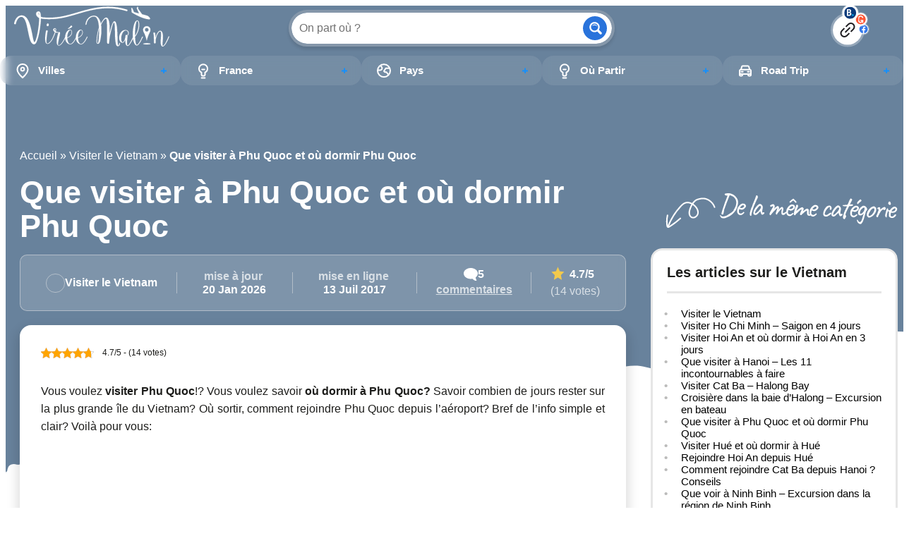

--- FILE ---
content_type: text/html; charset=UTF-8
request_url: https://www.viree-malin.fr/visiter-ou-dormir-phu-quoc-island/
body_size: 71109
content:
<!DOCTYPE html>
<html lang="fr">
<head><meta charset="UTF-8"><script>if(navigator.userAgent.match(/MSIE|Internet Explorer/i)||navigator.userAgent.match(/Trident\/7\..*?rv:11/i)){var href=document.location.href;if(!href.match(/[?&]nowprocket/)){if(href.indexOf("?")==-1){if(href.indexOf("#")==-1){document.location.href=href+"?nowprocket=1"}else{document.location.href=href.replace("#","?nowprocket=1#")}}else{if(href.indexOf("#")==-1){document.location.href=href+"&nowprocket=1"}else{document.location.href=href.replace("#","&nowprocket=1#")}}}}</script><script>(()=>{class RocketLazyLoadScripts{constructor(){this.v="2.0.3",this.userEvents=["keydown","keyup","mousedown","mouseup","mousemove","mouseover","mouseenter","mouseout","mouseleave","touchmove","touchstart","touchend","touchcancel","wheel","click","dblclick","input","visibilitychange"],this.attributeEvents=["onblur","onclick","oncontextmenu","ondblclick","onfocus","onmousedown","onmouseenter","onmouseleave","onmousemove","onmouseout","onmouseover","onmouseup","onmousewheel","onscroll","onsubmit"]}async t(){this.i(),this.o(),/iP(ad|hone)/.test(navigator.userAgent)&&this.h(),this.u(),this.l(this),this.m(),this.k(this),this.p(this),this._(),await Promise.all([this.R(),this.L()]),this.lastBreath=Date.now(),this.S(this),this.P(),this.D(),this.O(),this.M(),await this.C(this.delayedScripts.normal),await this.C(this.delayedScripts.defer),await this.C(this.delayedScripts.async),this.F("domReady"),await this.T(),await this.j(),await this.I(),this.F("windowLoad"),await this.A(),window.dispatchEvent(new Event("rocket-allScriptsLoaded")),this.everythingLoaded=!0,this.lastTouchEnd&&await new Promise((t=>setTimeout(t,500-Date.now()+this.lastTouchEnd))),this.H(),this.F("all"),this.U(),this.W()}i(){this.CSPIssue=sessionStorage.getItem("rocketCSPIssue"),document.addEventListener("securitypolicyviolation",(t=>{this.CSPIssue||"script-src-elem"!==t.violatedDirective||"data"!==t.blockedURI||(this.CSPIssue=!0,sessionStorage.setItem("rocketCSPIssue",!0))}),{isRocket:!0})}o(){window.addEventListener("pageshow",(t=>{this.persisted=t.persisted,this.realWindowLoadedFired=!0}),{isRocket:!0}),window.addEventListener("pagehide",(()=>{this.onFirstUserAction=null}),{isRocket:!0})}h(){let t;function e(e){t=e}window.addEventListener("touchstart",e,{isRocket:!0}),window.addEventListener("touchend",(function i(o){Math.abs(o.changedTouches[0].pageX-t.changedTouches[0].pageX)<10&&Math.abs(o.changedTouches[0].pageY-t.changedTouches[0].pageY)<10&&o.timeStamp-t.timeStamp<200&&(o.target.dispatchEvent(new PointerEvent("click",{target:o.target,bubbles:!0,cancelable:!0,detail:1})),event.preventDefault(),window.removeEventListener("touchstart",e,{isRocket:!0}),window.removeEventListener("touchend",i,{isRocket:!0}))}),{isRocket:!0})}q(t){this.userActionTriggered||("mousemove"!==t.type||this.firstMousemoveIgnored?"keyup"===t.type||"mouseover"===t.type||"mouseout"===t.type||(this.userActionTriggered=!0,this.onFirstUserAction&&this.onFirstUserAction()):this.firstMousemoveIgnored=!0),"click"===t.type&&t.preventDefault(),this.savedUserEvents.length>0&&(t.stopPropagation(),t.stopImmediatePropagation()),"touchstart"===this.lastEvent&&"touchend"===t.type&&(this.lastTouchEnd=Date.now()),"click"===t.type&&(this.lastTouchEnd=0),this.lastEvent=t.type,this.savedUserEvents.push(t)}u(){this.savedUserEvents=[],this.userEventHandler=this.q.bind(this),this.userEvents.forEach((t=>window.addEventListener(t,this.userEventHandler,{passive:!1,isRocket:!0})))}U(){this.userEvents.forEach((t=>window.removeEventListener(t,this.userEventHandler,{passive:!1,isRocket:!0}))),this.savedUserEvents.forEach((t=>{t.target.dispatchEvent(new window[t.constructor.name](t.type,t))}))}m(){this.eventsMutationObserver=new MutationObserver((t=>{const e="return false";for(const i of t){if("attributes"===i.type){const t=i.target.getAttribute(i.attributeName);t&&t!==e&&(i.target.setAttribute("data-rocket-"+i.attributeName,t),i.target["rocket"+i.attributeName]=new Function("event",t),i.target.setAttribute(i.attributeName,e))}"childList"===i.type&&i.addedNodes.forEach((t=>{if(t.nodeType===Node.ELEMENT_NODE)for(const i of t.attributes)this.attributeEvents.includes(i.name)&&i.value&&""!==i.value&&(t.setAttribute("data-rocket-"+i.name,i.value),t["rocket"+i.name]=new Function("event",i.value),t.setAttribute(i.name,e))}))}})),this.eventsMutationObserver.observe(document,{subtree:!0,childList:!0,attributeFilter:this.attributeEvents})}H(){this.eventsMutationObserver.disconnect(),this.attributeEvents.forEach((t=>{document.querySelectorAll("[data-rocket-"+t+"]").forEach((e=>{e.setAttribute(t,e.getAttribute("data-rocket-"+t)),e.removeAttribute("data-rocket-"+t)}))}))}k(t){Object.defineProperty(HTMLElement.prototype,"onclick",{get(){return this.rocketonclick||null},set(e){this.rocketonclick=e,this.setAttribute(t.everythingLoaded?"onclick":"data-rocket-onclick","this.rocketonclick(event)")}})}S(t){function e(e,i){let o=e[i];e[i]=null,Object.defineProperty(e,i,{get:()=>o,set(s){t.everythingLoaded?o=s:e["rocket"+i]=o=s}})}e(document,"onreadystatechange"),e(window,"onload"),e(window,"onpageshow");try{Object.defineProperty(document,"readyState",{get:()=>t.rocketReadyState,set(e){t.rocketReadyState=e},configurable:!0}),document.readyState="loading"}catch(t){console.log("WPRocket DJE readyState conflict, bypassing")}}l(t){this.originalAddEventListener=EventTarget.prototype.addEventListener,this.originalRemoveEventListener=EventTarget.prototype.removeEventListener,this.savedEventListeners=[],EventTarget.prototype.addEventListener=function(e,i,o){o&&o.isRocket||!t.B(e,this)&&!t.userEvents.includes(e)||t.B(e,this)&&!t.userActionTriggered||e.startsWith("rocket-")||t.everythingLoaded?t.originalAddEventListener.call(this,e,i,o):t.savedEventListeners.push({target:this,remove:!1,type:e,func:i,options:o})},EventTarget.prototype.removeEventListener=function(e,i,o){o&&o.isRocket||!t.B(e,this)&&!t.userEvents.includes(e)||t.B(e,this)&&!t.userActionTriggered||e.startsWith("rocket-")||t.everythingLoaded?t.originalRemoveEventListener.call(this,e,i,o):t.savedEventListeners.push({target:this,remove:!0,type:e,func:i,options:o})}}F(t){"all"===t&&(EventTarget.prototype.addEventListener=this.originalAddEventListener,EventTarget.prototype.removeEventListener=this.originalRemoveEventListener),this.savedEventListeners=this.savedEventListeners.filter((e=>{let i=e.type,o=e.target||window;return"domReady"===t&&"DOMContentLoaded"!==i&&"readystatechange"!==i||("windowLoad"===t&&"load"!==i&&"readystatechange"!==i&&"pageshow"!==i||(this.B(i,o)&&(i="rocket-"+i),e.remove?o.removeEventListener(i,e.func,e.options):o.addEventListener(i,e.func,e.options),!1))}))}p(t){let e;function i(e){return t.everythingLoaded?e:e.split(" ").map((t=>"load"===t||t.startsWith("load.")?"rocket-jquery-load":t)).join(" ")}function o(o){function s(e){const s=o.fn[e];o.fn[e]=o.fn.init.prototype[e]=function(){return this[0]===window&&t.userActionTriggered&&("string"==typeof arguments[0]||arguments[0]instanceof String?arguments[0]=i(arguments[0]):"object"==typeof arguments[0]&&Object.keys(arguments[0]).forEach((t=>{const e=arguments[0][t];delete arguments[0][t],arguments[0][i(t)]=e}))),s.apply(this,arguments),this}}if(o&&o.fn&&!t.allJQueries.includes(o)){const e={DOMContentLoaded:[],"rocket-DOMContentLoaded":[]};for(const t in e)document.addEventListener(t,(()=>{e[t].forEach((t=>t()))}),{isRocket:!0});o.fn.ready=o.fn.init.prototype.ready=function(i){function s(){parseInt(o.fn.jquery)>2?setTimeout((()=>i.bind(document)(o))):i.bind(document)(o)}return t.realDomReadyFired?!t.userActionTriggered||t.fauxDomReadyFired?s():e["rocket-DOMContentLoaded"].push(s):e.DOMContentLoaded.push(s),o([])},s("on"),s("one"),s("off"),t.allJQueries.push(o)}e=o}t.allJQueries=[],o(window.jQuery),Object.defineProperty(window,"jQuery",{get:()=>e,set(t){o(t)}})}P(){const t=new Map;document.write=document.writeln=function(e){const i=document.currentScript,o=document.createRange(),s=i.parentElement;let n=t.get(i);void 0===n&&(n=i.nextSibling,t.set(i,n));const c=document.createDocumentFragment();o.setStart(c,0),c.appendChild(o.createContextualFragment(e)),s.insertBefore(c,n)}}async R(){return new Promise((t=>{this.userActionTriggered?t():this.onFirstUserAction=t}))}async L(){return new Promise((t=>{document.addEventListener("DOMContentLoaded",(()=>{this.realDomReadyFired=!0,t()}),{isRocket:!0})}))}async I(){return this.realWindowLoadedFired?Promise.resolve():new Promise((t=>{window.addEventListener("load",t,{isRocket:!0})}))}M(){this.pendingScripts=[];this.scriptsMutationObserver=new MutationObserver((t=>{for(const e of t)e.addedNodes.forEach((t=>{"SCRIPT"!==t.tagName||t.noModule||t.isWPRocket||this.pendingScripts.push({script:t,promise:new Promise((e=>{const i=()=>{const i=this.pendingScripts.findIndex((e=>e.script===t));i>=0&&this.pendingScripts.splice(i,1),e()};t.addEventListener("load",i,{isRocket:!0}),t.addEventListener("error",i,{isRocket:!0}),setTimeout(i,1e3)}))})}))})),this.scriptsMutationObserver.observe(document,{childList:!0,subtree:!0})}async j(){await this.J(),this.pendingScripts.length?(await this.pendingScripts[0].promise,await this.j()):this.scriptsMutationObserver.disconnect()}D(){this.delayedScripts={normal:[],async:[],defer:[]},document.querySelectorAll("script[type$=rocketlazyloadscript]").forEach((t=>{t.hasAttribute("data-rocket-src")?t.hasAttribute("async")&&!1!==t.async?this.delayedScripts.async.push(t):t.hasAttribute("defer")&&!1!==t.defer||"module"===t.getAttribute("data-rocket-type")?this.delayedScripts.defer.push(t):this.delayedScripts.normal.push(t):this.delayedScripts.normal.push(t)}))}async _(){await this.L();let t=[];document.querySelectorAll("script[type$=rocketlazyloadscript][data-rocket-src]").forEach((e=>{let i=e.getAttribute("data-rocket-src");if(i&&!i.startsWith("data:")){i.startsWith("//")&&(i=location.protocol+i);try{const o=new URL(i).origin;o!==location.origin&&t.push({src:o,crossOrigin:e.crossOrigin||"module"===e.getAttribute("data-rocket-type")})}catch(t){}}})),t=[...new Map(t.map((t=>[JSON.stringify(t),t]))).values()],this.N(t,"preconnect")}async $(t){if(await this.G(),!0!==t.noModule||!("noModule"in HTMLScriptElement.prototype))return new Promise((e=>{let i;function o(){(i||t).setAttribute("data-rocket-status","executed"),e()}try{if(navigator.userAgent.includes("Firefox/")||""===navigator.vendor||this.CSPIssue)i=document.createElement("script"),[...t.attributes].forEach((t=>{let e=t.nodeName;"type"!==e&&("data-rocket-type"===e&&(e="type"),"data-rocket-src"===e&&(e="src"),i.setAttribute(e,t.nodeValue))})),t.text&&(i.text=t.text),t.nonce&&(i.nonce=t.nonce),i.hasAttribute("src")?(i.addEventListener("load",o,{isRocket:!0}),i.addEventListener("error",(()=>{i.setAttribute("data-rocket-status","failed-network"),e()}),{isRocket:!0}),setTimeout((()=>{i.isConnected||e()}),1)):(i.text=t.text,o()),i.isWPRocket=!0,t.parentNode.replaceChild(i,t);else{const i=t.getAttribute("data-rocket-type"),s=t.getAttribute("data-rocket-src");i?(t.type=i,t.removeAttribute("data-rocket-type")):t.removeAttribute("type"),t.addEventListener("load",o,{isRocket:!0}),t.addEventListener("error",(i=>{this.CSPIssue&&i.target.src.startsWith("data:")?(console.log("WPRocket: CSP fallback activated"),t.removeAttribute("src"),this.$(t).then(e)):(t.setAttribute("data-rocket-status","failed-network"),e())}),{isRocket:!0}),s?(t.fetchPriority="high",t.removeAttribute("data-rocket-src"),t.src=s):t.src="data:text/javascript;base64,"+window.btoa(unescape(encodeURIComponent(t.text)))}}catch(i){t.setAttribute("data-rocket-status","failed-transform"),e()}}));t.setAttribute("data-rocket-status","skipped")}async C(t){const e=t.shift();return e?(e.isConnected&&await this.$(e),this.C(t)):Promise.resolve()}O(){this.N([...this.delayedScripts.normal,...this.delayedScripts.defer,...this.delayedScripts.async],"preload")}N(t,e){this.trash=this.trash||[];let i=!0;var o=document.createDocumentFragment();t.forEach((t=>{const s=t.getAttribute&&t.getAttribute("data-rocket-src")||t.src;if(s&&!s.startsWith("data:")){const n=document.createElement("link");n.href=s,n.rel=e,"preconnect"!==e&&(n.as="script",n.fetchPriority=i?"high":"low"),t.getAttribute&&"module"===t.getAttribute("data-rocket-type")&&(n.crossOrigin=!0),t.crossOrigin&&(n.crossOrigin=t.crossOrigin),t.integrity&&(n.integrity=t.integrity),t.nonce&&(n.nonce=t.nonce),o.appendChild(n),this.trash.push(n),i=!1}})),document.head.appendChild(o)}W(){this.trash.forEach((t=>t.remove()))}async T(){try{document.readyState="interactive"}catch(t){}this.fauxDomReadyFired=!0;try{await this.G(),document.dispatchEvent(new Event("rocket-readystatechange")),await this.G(),document.rocketonreadystatechange&&document.rocketonreadystatechange(),await this.G(),document.dispatchEvent(new Event("rocket-DOMContentLoaded")),await this.G(),window.dispatchEvent(new Event("rocket-DOMContentLoaded"))}catch(t){console.error(t)}}async A(){try{document.readyState="complete"}catch(t){}try{await this.G(),document.dispatchEvent(new Event("rocket-readystatechange")),await this.G(),document.rocketonreadystatechange&&document.rocketonreadystatechange(),await this.G(),window.dispatchEvent(new Event("rocket-load")),await this.G(),window.rocketonload&&window.rocketonload(),await this.G(),this.allJQueries.forEach((t=>t(window).trigger("rocket-jquery-load"))),await this.G();const t=new Event("rocket-pageshow");t.persisted=this.persisted,window.dispatchEvent(t),await this.G(),window.rocketonpageshow&&window.rocketonpageshow({persisted:this.persisted})}catch(t){console.error(t)}}async G(){Date.now()-this.lastBreath>45&&(await this.J(),this.lastBreath=Date.now())}async J(){return document.hidden?new Promise((t=>setTimeout(t))):new Promise((t=>requestAnimationFrame(t)))}B(t,e){return e===document&&"readystatechange"===t||(e===document&&"DOMContentLoaded"===t||(e===window&&"DOMContentLoaded"===t||(e===window&&"load"===t||e===window&&"pageshow"===t)))}static run(){(new RocketLazyLoadScripts).t()}}RocketLazyLoadScripts.run()})();</script>
    
    <meta name="viewport" content="width=device-width, initial-scale=1"/>
    <meta name='robots' content='index, follow, max-image-preview:large, max-snippet:-1, max-video-preview:-1' />
	<style>img:is([sizes="auto" i], [sizes^="auto," i]) { contain-intrinsic-size: 3000px 1500px }</style>
	
	<!-- This site is optimized with the Yoast SEO plugin v25.1 - https://yoast.com/wordpress/plugins/seo/ -->
	<title>Que faire à Phu Quoc et où dormir à Phu Quoc ? Le Guide Virée-Malin.fr</title>
	<meta name="description" content="Vous voulez visiter Phu Quoc!? Vous voulez savoir où dormir à Phu Quoc? Savoir combien de jours rester sur la plus grande île du Vietnam? Cliquez ici" />
	<link rel="canonical" href="https://www.viree-malin.fr/visiter-ou-dormir-phu-quoc-island/" />
	<meta property="og:locale" content="fr_FR" />
	<meta property="og:type" content="article" />
	<meta property="og:title" content="Que faire à Phu Quoc et où dormir à Phu Quoc ? Le Guide Virée-Malin.fr" />
	<meta property="og:description" content="Vous voulez visiter Phu Quoc!? Vous voulez savoir où dormir à Phu Quoc? Savoir combien de jours rester sur la plus grande île du Vietnam? Cliquez ici" />
	<meta property="og:url" content="https://www.viree-malin.fr/visiter-ou-dormir-phu-quoc-island/" />
	<meta property="og:site_name" content="Virée-Malin.fr" />
	<meta property="article:publisher" content="https://fr-fr.facebook.com/VireeMalin" />
	<meta property="article:author" content="https://www.facebook.com/VireeMalin" />
	<meta property="article:published_time" content="2017-07-13T15:05:27+00:00" />
	<meta property="article:modified_time" content="2026-01-20T15:01:19+00:00" />
	<meta property="og:image" content="https://50870d98.delivery.rocketcdn.me/wp-content/uploads/2017/06/visiter-et-ou-dormir-phu-quoc.jpg" />
	<meta property="og:image:width" content="300" />
	<meta property="og:image:height" content="203" />
	<meta property="og:image:type" content="image/jpeg" />
	<meta name="author" content="Maxence - Guide de Voyage depuis 2012" />
	<meta name="twitter:card" content="summary_large_image" />
	<meta name="twitter:creator" content="@vireemalin" />
	<meta name="twitter:site" content="@vireemalin" />
	<meta name="twitter:label1" content="Écrit par" />
	<meta name="twitter:data1" content="Maxence - Guide de Voyage depuis 2012" />
	<meta name="twitter:label2" content="Durée de lecture estimée" />
	<meta name="twitter:data2" content="11 minutes" />
	<script type="application/ld+json" class="yoast-schema-graph">{"@context":"https://schema.org","@graph":[{"@type":["Article","BlogPosting"],"@id":"https://www.viree-malin.fr/visiter-ou-dormir-phu-quoc-island/#article","isPartOf":{"@id":"https://www.viree-malin.fr/visiter-ou-dormir-phu-quoc-island/"},"author":{"name":"Maxence - Guide de Voyage depuis 2012","@id":"https://www.viree-malin.fr/#/schema/person/a12d2cf03561e00eb4427ac566333f8c"},"headline":"Que visiter à Phu Quoc et où dormir Phu Quoc","datePublished":"2017-07-13T15:05:27+00:00","dateModified":"2026-01-20T15:01:19+00:00","mainEntityOfPage":{"@id":"https://www.viree-malin.fr/visiter-ou-dormir-phu-quoc-island/"},"wordCount":1480,"commentCount":5,"publisher":{"@id":"https://www.viree-malin.fr/#organization"},"image":{"@id":"https://www.viree-malin.fr/visiter-ou-dormir-phu-quoc-island/#primaryimage"},"thumbnailUrl":"https://50870d98.delivery.rocketcdn.me/wp-content/uploads/2017/06/visiter-et-ou-dormir-phu-quoc.jpg","articleSection":["Visiter le Vietnam"],"inLanguage":"fr-FR","potentialAction":[{"@type":"CommentAction","name":"Comment","target":["https://www.viree-malin.fr/visiter-ou-dormir-phu-quoc-island/#respond"]}]},{"@type":"WebPage","@id":"https://www.viree-malin.fr/visiter-ou-dormir-phu-quoc-island/","url":"https://www.viree-malin.fr/visiter-ou-dormir-phu-quoc-island/","name":"Que faire à Phu Quoc et où dormir à Phu Quoc ? Le Guide Virée-Malin.fr","isPartOf":{"@id":"https://www.viree-malin.fr/#website"},"primaryImageOfPage":{"@id":"https://www.viree-malin.fr/visiter-ou-dormir-phu-quoc-island/#primaryimage"},"image":{"@id":"https://www.viree-malin.fr/visiter-ou-dormir-phu-quoc-island/#primaryimage"},"thumbnailUrl":"https://50870d98.delivery.rocketcdn.me/wp-content/uploads/2017/06/visiter-et-ou-dormir-phu-quoc.jpg","datePublished":"2017-07-13T15:05:27+00:00","dateModified":"2026-01-20T15:01:19+00:00","description":"Vous voulez visiter Phu Quoc!? Vous voulez savoir où dormir à Phu Quoc? Savoir combien de jours rester sur la plus grande île du Vietnam? Cliquez ici","breadcrumb":{"@id":"https://www.viree-malin.fr/visiter-ou-dormir-phu-quoc-island/#breadcrumb"},"inLanguage":"fr-FR","potentialAction":[{"@type":"ReadAction","target":["https://www.viree-malin.fr/visiter-ou-dormir-phu-quoc-island/"]}]},{"@type":"ImageObject","inLanguage":"fr-FR","@id":"https://www.viree-malin.fr/visiter-ou-dormir-phu-quoc-island/#primaryimage","url":"https://50870d98.delivery.rocketcdn.me/wp-content/uploads/2017/06/visiter-et-ou-dormir-phu-quoc.jpg","contentUrl":"https://50870d98.delivery.rocketcdn.me/wp-content/uploads/2017/06/visiter-et-ou-dormir-phu-quoc.jpg","width":300,"height":203},{"@type":"BreadcrumbList","@id":"https://www.viree-malin.fr/visiter-ou-dormir-phu-quoc-island/#breadcrumb","itemListElement":[{"@type":"ListItem","position":1,"name":"Accueil","item":"https://www.viree-malin.fr/"},{"@type":"ListItem","position":2,"name":"Visiter le Vietnam","item":"https://www.viree-malin.fr/visiter-vietnam/"},{"@type":"ListItem","position":3,"name":"Que visiter à Phu Quoc et où dormir Phu Quoc"}]},{"@type":"WebSite","@id":"https://www.viree-malin.fr/#website","url":"https://www.viree-malin.fr/","name":"Virée-Malin.fr","description":"Guide de Voyage pour Préparez et Organisez vos Voyages !","publisher":{"@id":"https://www.viree-malin.fr/#organization"},"potentialAction":[{"@type":"SearchAction","target":{"@type":"EntryPoint","urlTemplate":"https://www.viree-malin.fr/?s={search_term_string}"},"query-input":{"@type":"PropertyValueSpecification","valueRequired":true,"valueName":"search_term_string"}}],"inLanguage":"fr-FR"},{"@type":"Organization","@id":"https://www.viree-malin.fr/#organization","name":"Virée-Malin.fr","url":"https://www.viree-malin.fr/","logo":{"@type":"ImageObject","inLanguage":"fr-FR","@id":"https://www.viree-malin.fr/#/schema/logo/image/","url":"https://www.viree-malin.fr/wp-content/uploads/2020/05/LOGO-VM.jpg","contentUrl":"https://www.viree-malin.fr/wp-content/uploads/2020/05/LOGO-VM.jpg","width":76,"height":59,"caption":"Virée-Malin.fr"},"image":{"@id":"https://www.viree-malin.fr/#/schema/logo/image/"},"sameAs":["https://fr-fr.facebook.com/VireeMalin","https://x.com/vireemalin","https://www.instagram.com/vireemalin/","https://www.pinterest.fr/VireeMalin/"]},{"@type":"Person","@id":"https://www.viree-malin.fr/#/schema/person/a12d2cf03561e00eb4427ac566333f8c","name":"Maxence - Guide de Voyage depuis 2012","image":{"@type":"ImageObject","inLanguage":"fr-FR","@id":"https://www.viree-malin.fr/#/schema/person/image/","url":"https://secure.gravatar.com/avatar/7f7d68903676dd061358830c53773fe8?s=96&d=blank&r=g","contentUrl":"https://secure.gravatar.com/avatar/7f7d68903676dd061358830c53773fe8?s=96&d=blank&r=g","caption":"Maxence - Guide de Voyage depuis 2012"},"description":"Article écrit par Maxence, créateur de Virée-Malin.fr - plus de 200 destinations testées et partagées depuis 2012","sameAs":["https://www.facebook.com/VireeMalin","https://www.instagram.com/vireemalin"]}]}</script>
	<!-- / Yoast SEO plugin. -->


<link rel='dns-prefetch' href='//use.fontawesome.com' />
<link rel='dns-prefetch' href='//cdn.jsdelivr.net' />
<link rel='dns-prefetch' href='//fonts.googleapis.com' />
<link rel='dns-prefetch' href='//www.facebook.com' />
<link rel='dns-prefetch' href='//ssl.google-analytics.com' />
<link rel='dns-prefetch' href='//kit-free.fontawesome.com' />
<link rel='dns-prefetch' href='//50870d98.delivery.rocketcdn.me' />
<link href='https://50870d98.delivery.rocketcdn.me' rel='preconnect' />
<style id='wp-emoji-styles-inline-css' type='text/css'>

	img.wp-smiley, img.emoji {
		display: inline !important;
		border: none !important;
		box-shadow: none !important;
		height: 1em !important;
		width: 1em !important;
		margin: 0 0.07em !important;
		vertical-align: -0.1em !important;
		background: none !important;
		padding: 0 !important;
	}
</style>
<link rel='stylesheet' id='wp-block-library-css' href='https://50870d98.delivery.rocketcdn.me/wp-includes/css/dist/block-library/style.min.css?ver=6.7.4' type='text/css' media='all' />
<style id='global-styles-inline-css' type='text/css'>
:root{--wp--preset--aspect-ratio--square: 1;--wp--preset--aspect-ratio--4-3: 4/3;--wp--preset--aspect-ratio--3-4: 3/4;--wp--preset--aspect-ratio--3-2: 3/2;--wp--preset--aspect-ratio--2-3: 2/3;--wp--preset--aspect-ratio--16-9: 16/9;--wp--preset--aspect-ratio--9-16: 9/16;--wp--preset--color--black: #000000;--wp--preset--color--cyan-bluish-gray: #abb8c3;--wp--preset--color--white: #ffffff;--wp--preset--color--pale-pink: #f78da7;--wp--preset--color--vivid-red: #cf2e2e;--wp--preset--color--luminous-vivid-orange: #ff6900;--wp--preset--color--luminous-vivid-amber: #fcb900;--wp--preset--color--light-green-cyan: #7bdcb5;--wp--preset--color--vivid-green-cyan: #00d084;--wp--preset--color--pale-cyan-blue: #8ed1fc;--wp--preset--color--vivid-cyan-blue: #0693e3;--wp--preset--color--vivid-purple: #9b51e0;--wp--preset--color--primary: #1D1D1B;--wp--preset--color--blue: #2973DB;--wp--preset--color--lightblue: #e5f3ff;--wp--preset--color--transparentblue: rgba(41, 86, 124, 0.87);--wp--preset--color--jaune: #FFC000;--wp--preset--color--lightgrey: #E6E6E6;--wp--preset--color--superlightgrey: #F6F6F6;--wp--preset--color--grey: #DEDEDE;--wp--preset--color--darkgrey: #737373;--wp--preset--gradient--vivid-cyan-blue-to-vivid-purple: linear-gradient(135deg,rgba(6,147,227,1) 0%,rgb(155,81,224) 100%);--wp--preset--gradient--light-green-cyan-to-vivid-green-cyan: linear-gradient(135deg,rgb(122,220,180) 0%,rgb(0,208,130) 100%);--wp--preset--gradient--luminous-vivid-amber-to-luminous-vivid-orange: linear-gradient(135deg,rgba(252,185,0,1) 0%,rgba(255,105,0,1) 100%);--wp--preset--gradient--luminous-vivid-orange-to-vivid-red: linear-gradient(135deg,rgba(255,105,0,1) 0%,rgb(207,46,46) 100%);--wp--preset--gradient--very-light-gray-to-cyan-bluish-gray: linear-gradient(135deg,rgb(238,238,238) 0%,rgb(169,184,195) 100%);--wp--preset--gradient--cool-to-warm-spectrum: linear-gradient(135deg,rgb(74,234,220) 0%,rgb(151,120,209) 20%,rgb(207,42,186) 40%,rgb(238,44,130) 60%,rgb(251,105,98) 80%,rgb(254,248,76) 100%);--wp--preset--gradient--blush-light-purple: linear-gradient(135deg,rgb(255,206,236) 0%,rgb(152,150,240) 100%);--wp--preset--gradient--blush-bordeaux: linear-gradient(135deg,rgb(254,205,165) 0%,rgb(254,45,45) 50%,rgb(107,0,62) 100%);--wp--preset--gradient--luminous-dusk: linear-gradient(135deg,rgb(255,203,112) 0%,rgb(199,81,192) 50%,rgb(65,88,208) 100%);--wp--preset--gradient--pale-ocean: linear-gradient(135deg,rgb(255,245,203) 0%,rgb(182,227,212) 50%,rgb(51,167,181) 100%);--wp--preset--gradient--electric-grass: linear-gradient(135deg,rgb(202,248,128) 0%,rgb(113,206,126) 100%);--wp--preset--gradient--midnight: linear-gradient(135deg,rgb(2,3,129) 0%,rgb(40,116,252) 100%);--wp--preset--gradient--lightbluetoblue: linear-gradient(180deg, #2A87D9 0%, rgba(42, 135, 217, 0.00) 100%);--wp--preset--gradient--blacktoblue: linear-gradient(180deg, #2A87D9 0%, rgba(0, 0, 0, 0.8) 100%);--wp--preset--font-size--small: .85rem;--wp--preset--font-size--medium: clamp(0.875rem, 0.875rem + ((1vw - 0.2rem) * 0.469), 1.25rem);--wp--preset--font-size--large: clamp(1.502rem, 1.502rem + ((1vw - 0.2rem) * 1.248), 2.5rem);--wp--preset--font-size--x-large: clamp(25.014px, 1.563rem + ((1vw - 3.2px) * 1.327), 42px);--wp--preset--font-family--tahoma: Tahoma,sans-serif;--wp--preset--spacing--20: 0.64rem;--wp--preset--spacing--30: 0.8rem;--wp--preset--spacing--40: 1rem;--wp--preset--spacing--50: 1.25rem;--wp--preset--spacing--60: 1.56rem;--wp--preset--spacing--70: 1.95rem;--wp--preset--spacing--80: 2.44rem;--wp--preset--shadow--natural: 6px 6px 9px rgba(0, 0, 0, 0.2);--wp--preset--shadow--deep: 12px 12px 50px rgba(0, 0, 0, 0.4);--wp--preset--shadow--sharp: 6px 6px 0px rgba(0, 0, 0, 0.2);--wp--preset--shadow--outlined: 6px 6px 0px -3px rgba(255, 255, 255, 1), 6px 6px rgba(0, 0, 0, 1);--wp--preset--shadow--crisp: 6px 6px 0px rgba(0, 0, 0, 1);}:root { --wp--style--global--content-size: 80vw;--wp--style--global--wide-size: 80vw; }:where(body) { margin: 0; }.wp-site-blocks > .alignleft { float: left; margin-right: 2em; }.wp-site-blocks > .alignright { float: right; margin-left: 2em; }.wp-site-blocks > .aligncenter { justify-content: center; margin-left: auto; margin-right: auto; }:where(.wp-site-blocks) > * { margin-block-start: 1.25rem; margin-block-end: 0; }:where(.wp-site-blocks) > :first-child { margin-block-start: 0; }:where(.wp-site-blocks) > :last-child { margin-block-end: 0; }:root { --wp--style--block-gap: 1.25rem; }:root :where(.is-layout-flow) > :first-child{margin-block-start: 0;}:root :where(.is-layout-flow) > :last-child{margin-block-end: 0;}:root :where(.is-layout-flow) > *{margin-block-start: 1.25rem;margin-block-end: 0;}:root :where(.is-layout-constrained) > :first-child{margin-block-start: 0;}:root :where(.is-layout-constrained) > :last-child{margin-block-end: 0;}:root :where(.is-layout-constrained) > *{margin-block-start: 1.25rem;margin-block-end: 0;}:root :where(.is-layout-flex){gap: 1.25rem;}:root :where(.is-layout-grid){gap: 1.25rem;}.is-layout-flow > .alignleft{float: left;margin-inline-start: 0;margin-inline-end: 2em;}.is-layout-flow > .alignright{float: right;margin-inline-start: 2em;margin-inline-end: 0;}.is-layout-flow > .aligncenter{margin-left: auto !important;margin-right: auto !important;}.is-layout-constrained > .alignleft{float: left;margin-inline-start: 0;margin-inline-end: 2em;}.is-layout-constrained > .alignright{float: right;margin-inline-start: 2em;margin-inline-end: 0;}.is-layout-constrained > .aligncenter{margin-left: auto !important;margin-right: auto !important;}.is-layout-constrained > :where(:not(.alignleft):not(.alignright):not(.alignfull)){max-width: var(--wp--style--global--content-size);margin-left: auto !important;margin-right: auto !important;}.is-layout-constrained > .alignwide{max-width: var(--wp--style--global--wide-size);}body .is-layout-flex{display: flex;}.is-layout-flex{flex-wrap: wrap;align-items: center;}.is-layout-flex > :is(*, div){margin: 0;}body .is-layout-grid{display: grid;}.is-layout-grid > :is(*, div){margin: 0;}body{color: var(--wp--preset--color--primary);font-family: var(--wp--preset--font-family--tahoma);line-height: 1.6;padding-top: 0px;padding-right: 0px;padding-bottom: 0px;padding-left: 0px;}a:where(:not(.wp-element-button)){color: var(--wp--preset--color--blue);text-decoration: underline;}:root :where(.wp-element-button, .wp-block-button__link){background-color: var(--wp--preset--color--blue);border-radius: 25px;border-color: var( --wp--preset--color--blue );border-width: 0;color: var(--wp--preset--color--white);font-family: inherit;font-size: inherit;font-weight: 700;line-height: inherit;padding-top: 8px;padding-right: 15px;padding-bottom: 8px;padding-left: 15px;text-decoration: none;}.has-black-color{color: var(--wp--preset--color--black) !important;}.has-cyan-bluish-gray-color{color: var(--wp--preset--color--cyan-bluish-gray) !important;}.has-white-color{color: var(--wp--preset--color--white) !important;}.has-pale-pink-color{color: var(--wp--preset--color--pale-pink) !important;}.has-vivid-red-color{color: var(--wp--preset--color--vivid-red) !important;}.has-luminous-vivid-orange-color{color: var(--wp--preset--color--luminous-vivid-orange) !important;}.has-luminous-vivid-amber-color{color: var(--wp--preset--color--luminous-vivid-amber) !important;}.has-light-green-cyan-color{color: var(--wp--preset--color--light-green-cyan) !important;}.has-vivid-green-cyan-color{color: var(--wp--preset--color--vivid-green-cyan) !important;}.has-pale-cyan-blue-color{color: var(--wp--preset--color--pale-cyan-blue) !important;}.has-vivid-cyan-blue-color{color: var(--wp--preset--color--vivid-cyan-blue) !important;}.has-vivid-purple-color{color: var(--wp--preset--color--vivid-purple) !important;}.has-primary-color{color: var(--wp--preset--color--primary) !important;}.has-blue-color{color: var(--wp--preset--color--blue) !important;}.has-lightblue-color{color: var(--wp--preset--color--lightblue) !important;}.has-transparentblue-color{color: var(--wp--preset--color--transparentblue) !important;}.has-jaune-color{color: var(--wp--preset--color--jaune) !important;}.has-lightgrey-color{color: var(--wp--preset--color--lightgrey) !important;}.has-superlightgrey-color{color: var(--wp--preset--color--superlightgrey) !important;}.has-grey-color{color: var(--wp--preset--color--grey) !important;}.has-darkgrey-color{color: var(--wp--preset--color--darkgrey) !important;}.has-black-background-color{background-color: var(--wp--preset--color--black) !important;}.has-cyan-bluish-gray-background-color{background-color: var(--wp--preset--color--cyan-bluish-gray) !important;}.has-white-background-color{background-color: var(--wp--preset--color--white) !important;}.has-pale-pink-background-color{background-color: var(--wp--preset--color--pale-pink) !important;}.has-vivid-red-background-color{background-color: var(--wp--preset--color--vivid-red) !important;}.has-luminous-vivid-orange-background-color{background-color: var(--wp--preset--color--luminous-vivid-orange) !important;}.has-luminous-vivid-amber-background-color{background-color: var(--wp--preset--color--luminous-vivid-amber) !important;}.has-light-green-cyan-background-color{background-color: var(--wp--preset--color--light-green-cyan) !important;}.has-vivid-green-cyan-background-color{background-color: var(--wp--preset--color--vivid-green-cyan) !important;}.has-pale-cyan-blue-background-color{background-color: var(--wp--preset--color--pale-cyan-blue) !important;}.has-vivid-cyan-blue-background-color{background-color: var(--wp--preset--color--vivid-cyan-blue) !important;}.has-vivid-purple-background-color{background-color: var(--wp--preset--color--vivid-purple) !important;}.has-primary-background-color{background-color: var(--wp--preset--color--primary) !important;}.has-blue-background-color{background-color: var(--wp--preset--color--blue) !important;}.has-lightblue-background-color{background-color: var(--wp--preset--color--lightblue) !important;}.has-transparentblue-background-color{background-color: var(--wp--preset--color--transparentblue) !important;}.has-jaune-background-color{background-color: var(--wp--preset--color--jaune) !important;}.has-lightgrey-background-color{background-color: var(--wp--preset--color--lightgrey) !important;}.has-superlightgrey-background-color{background-color: var(--wp--preset--color--superlightgrey) !important;}.has-grey-background-color{background-color: var(--wp--preset--color--grey) !important;}.has-darkgrey-background-color{background-color: var(--wp--preset--color--darkgrey) !important;}.has-black-border-color{border-color: var(--wp--preset--color--black) !important;}.has-cyan-bluish-gray-border-color{border-color: var(--wp--preset--color--cyan-bluish-gray) !important;}.has-white-border-color{border-color: var(--wp--preset--color--white) !important;}.has-pale-pink-border-color{border-color: var(--wp--preset--color--pale-pink) !important;}.has-vivid-red-border-color{border-color: var(--wp--preset--color--vivid-red) !important;}.has-luminous-vivid-orange-border-color{border-color: var(--wp--preset--color--luminous-vivid-orange) !important;}.has-luminous-vivid-amber-border-color{border-color: var(--wp--preset--color--luminous-vivid-amber) !important;}.has-light-green-cyan-border-color{border-color: var(--wp--preset--color--light-green-cyan) !important;}.has-vivid-green-cyan-border-color{border-color: var(--wp--preset--color--vivid-green-cyan) !important;}.has-pale-cyan-blue-border-color{border-color: var(--wp--preset--color--pale-cyan-blue) !important;}.has-vivid-cyan-blue-border-color{border-color: var(--wp--preset--color--vivid-cyan-blue) !important;}.has-vivid-purple-border-color{border-color: var(--wp--preset--color--vivid-purple) !important;}.has-primary-border-color{border-color: var(--wp--preset--color--primary) !important;}.has-blue-border-color{border-color: var(--wp--preset--color--blue) !important;}.has-lightblue-border-color{border-color: var(--wp--preset--color--lightblue) !important;}.has-transparentblue-border-color{border-color: var(--wp--preset--color--transparentblue) !important;}.has-jaune-border-color{border-color: var(--wp--preset--color--jaune) !important;}.has-lightgrey-border-color{border-color: var(--wp--preset--color--lightgrey) !important;}.has-superlightgrey-border-color{border-color: var(--wp--preset--color--superlightgrey) !important;}.has-grey-border-color{border-color: var(--wp--preset--color--grey) !important;}.has-darkgrey-border-color{border-color: var(--wp--preset--color--darkgrey) !important;}.has-vivid-cyan-blue-to-vivid-purple-gradient-background{background: var(--wp--preset--gradient--vivid-cyan-blue-to-vivid-purple) !important;}.has-light-green-cyan-to-vivid-green-cyan-gradient-background{background: var(--wp--preset--gradient--light-green-cyan-to-vivid-green-cyan) !important;}.has-luminous-vivid-amber-to-luminous-vivid-orange-gradient-background{background: var(--wp--preset--gradient--luminous-vivid-amber-to-luminous-vivid-orange) !important;}.has-luminous-vivid-orange-to-vivid-red-gradient-background{background: var(--wp--preset--gradient--luminous-vivid-orange-to-vivid-red) !important;}.has-very-light-gray-to-cyan-bluish-gray-gradient-background{background: var(--wp--preset--gradient--very-light-gray-to-cyan-bluish-gray) !important;}.has-cool-to-warm-spectrum-gradient-background{background: var(--wp--preset--gradient--cool-to-warm-spectrum) !important;}.has-blush-light-purple-gradient-background{background: var(--wp--preset--gradient--blush-light-purple) !important;}.has-blush-bordeaux-gradient-background{background: var(--wp--preset--gradient--blush-bordeaux) !important;}.has-luminous-dusk-gradient-background{background: var(--wp--preset--gradient--luminous-dusk) !important;}.has-pale-ocean-gradient-background{background: var(--wp--preset--gradient--pale-ocean) !important;}.has-electric-grass-gradient-background{background: var(--wp--preset--gradient--electric-grass) !important;}.has-midnight-gradient-background{background: var(--wp--preset--gradient--midnight) !important;}.has-lightbluetoblue-gradient-background{background: var(--wp--preset--gradient--lightbluetoblue) !important;}.has-blacktoblue-gradient-background{background: var(--wp--preset--gradient--blacktoblue) !important;}.has-small-font-size{font-size: var(--wp--preset--font-size--small) !important;}.has-medium-font-size{font-size: var(--wp--preset--font-size--medium) !important;}.has-large-font-size{font-size: var(--wp--preset--font-size--large) !important;}.has-x-large-font-size{font-size: var(--wp--preset--font-size--x-large) !important;}.has-tahoma-font-family{font-family: var(--wp--preset--font-family--tahoma) !important;}
:root :where(.wp-block-pullquote){font-size: clamp(0.984em, 0.984rem + ((1vw - 0.2em) * 0.645), 1.5em);line-height: 1.6;}
:root :where(.wp-block-social-link){border-color: var( --wp--preset--color--darkgrey );border-width: 3px;border-style: solid;}
:root :where(.wp-block-separator){border-radius: 3px;border-color: var( --wp--preset--color--darkgrey );border-width: 3px;border-style: solid;margin-top: 2rem;margin-bottom: 2rem;}
</style>
<link data-minify="1" rel='stylesheet' id='helloticket-style-css' href='https://50870d98.delivery.rocketcdn.me/wp-content/cache/min/1/wp-content/plugins/helloticket-shortcode/css/helloticket-style.css?ver=1768559031' type='text/css' media='all' />
<link rel='stylesheet' id='kk-star-ratings-css' href='https://50870d98.delivery.rocketcdn.me/wp-content/plugins/kk-star-ratings/src/core/public/css/kk-star-ratings.min.css?ver=5.4.10.2' type='text/css' media='all' />
<link rel='stylesheet' id='toc-screen-css' href='https://50870d98.delivery.rocketcdn.me/wp-content/plugins/table-of-contents-plus/screen.min.css?ver=2411.1' type='text/css' media='all' />
<style id='toc-screen-inline-css' type='text/css'>
div#toc_container {width: 100%;}div#toc_container ul li {font-size: 100%;}
</style>
<link rel='stylesheet' id='custom-styles-css' href='https://50870d98.delivery.rocketcdn.me/wp-content/themes/viree-malin/assets/css/custom-styles.min.css?ver=6.7.4' type='text/css' media='all' />
<style id='akismet-widget-style-inline-css' type='text/css'>

			.a-stats {
				--akismet-color-mid-green: #357b49;
				--akismet-color-white: #fff;
				--akismet-color-light-grey: #f6f7f7;

				max-width: 350px;
				width: auto;
			}

			.a-stats * {
				all: unset;
				box-sizing: border-box;
			}

			.a-stats strong {
				font-weight: 600;
			}

			.a-stats a.a-stats__link,
			.a-stats a.a-stats__link:visited,
			.a-stats a.a-stats__link:active {
				background: var(--akismet-color-mid-green);
				border: none;
				box-shadow: none;
				border-radius: 8px;
				color: var(--akismet-color-white);
				cursor: pointer;
				display: block;
				font-family: -apple-system, BlinkMacSystemFont, 'Segoe UI', 'Roboto', 'Oxygen-Sans', 'Ubuntu', 'Cantarell', 'Helvetica Neue', sans-serif;
				font-weight: 500;
				padding: 12px;
				text-align: center;
				text-decoration: none;
				transition: all 0.2s ease;
			}

			/* Extra specificity to deal with TwentyTwentyOne focus style */
			.widget .a-stats a.a-stats__link:focus {
				background: var(--akismet-color-mid-green);
				color: var(--akismet-color-white);
				text-decoration: none;
			}

			.a-stats a.a-stats__link:hover {
				filter: brightness(110%);
				box-shadow: 0 4px 12px rgba(0, 0, 0, 0.06), 0 0 2px rgba(0, 0, 0, 0.16);
			}

			.a-stats .count {
				color: var(--akismet-color-white);
				display: block;
				font-size: 1.5em;
				line-height: 1.4;
				padding: 0 13px;
				white-space: nowrap;
			}
		
</style>
<style id='rocket-lazyload-inline-css' type='text/css'>
.rll-youtube-player{position:relative;padding-bottom:56.23%;height:0;overflow:hidden;max-width:100%;}.rll-youtube-player:focus-within{outline: 2px solid currentColor;outline-offset: 5px;}.rll-youtube-player iframe{position:absolute;top:0;left:0;width:100%;height:100%;z-index:100;background:0 0}.rll-youtube-player img{bottom:0;display:block;left:0;margin:auto;max-width:100%;width:100%;position:absolute;right:0;top:0;border:none;height:auto;-webkit-transition:.4s all;-moz-transition:.4s all;transition:.4s all}.rll-youtube-player img:hover{-webkit-filter:brightness(75%)}.rll-youtube-player .play{height:100%;width:100%;left:0;top:0;position:absolute;background:url(https://50870d98.delivery.rocketcdn.me/wp-content/plugins/wp-rocket/assets/img/youtube.png) no-repeat center;background-color: transparent !important;cursor:pointer;border:none;}
</style>
<script type="rocketlazyloadscript" data-rocket-type="text/javascript" data-rocket-src="https://50870d98.delivery.rocketcdn.me/wp-includes/js/jquery/jquery.min.js?ver=3.7.1" id="jquery-core-js" data-rocket-defer defer></script>
<script type="rocketlazyloadscript" data-rocket-type="text/javascript" data-rocket-src="https://50870d98.delivery.rocketcdn.me/wp-includes/js/jquery/jquery-migrate.min.js?ver=3.4.1" id="jquery-migrate-js" data-rocket-defer defer></script>
<script type="application/ld+json">{
    "@context": "https://schema.org/",
    "@type": "CreativeWorkSeries",
    "name": "Que visiter à Phu Quoc et où dormir Phu Quoc",
    "aggregateRating": {
        "@type": "AggregateRating",
        "ratingValue": "4.7",
        "bestRating": "5",
        "ratingCount": "14"
    }
}</script>	<!-- ancien code pour GOOGLE ANALYTIC AVANT GA4
    <script type="rocketlazyloadscript" data-rocket-type="text/javascript">
      var _gaq = _gaq || [];
      _gaq.push(['_setAccount', 'UA-36102042-1']);
      _gaq.push(['_trackPageview']);
      (function() {
        var ga = document.createElement('script'); ga.type = 'text/javascript'; ga.async = true;
        ga.src = ('https:' == document.location.protocol ? 'https://ssl' : 'http://www') + '.google-analytics.com/ga.js';
        var s = document.getElementsByTagName('script')[0]; s.parentNode.insertBefore(ga, s);
      })();
    </script> -->
	
		 
	 <!-- Google tag (gtag.js) AJOUT LE 16 JUIN 2023 pour GA 4-->
<script type="rocketlazyloadscript" async data-rocket-src="https://www.googletagmanager.com/gtag/js?id=G-5F0BH91K7W"></script>
<script type="rocketlazyloadscript">
  window.dataLayer = window.dataLayer || [];
  function gtag(){dataLayer.push(arguments);}
  gtag('js', new Date());

  gtag('config', 'G-5F0BH91K7W');
</script>

    <!-- googleAnalytic event --> 
    <script>window.addEventListener('DOMContentLoaded', function() {
    (function($){
      $(window).load(function() {
        $('.ulp-submit a').on('click', function() {
             ga('send', 'event', 'dodo', 'click', 'ulp-submit');
         });
      });
    })(jQuery);
    });</script>
    
    <!-- getyourguide Pixel Code -->
    <script type="rocketlazyloadscript" data-minify="1" async defer data-rocket-src="https://50870d98.delivery.rocketcdn.me/wp-content/cache/min/1/dist/pa.umd.production.min.js?ver=1768559031" data-gyg-partner-id="Z2SSYTB"></script>
    
    <!-- tiqets Pixel Code -->
    <script type="rocketlazyloadscript">
    window.onload = () => {
      const tq_script = document.createElement("script");
      tq_script.src = "https://widgets.tiqets.com/loader.js";
      tq_script.defer = true;
      document.body.appendChild(tq_script);
    };
    </script>

    <!-- cookiebot-->
<script type="text/javascript" src="https://cache.consentframework.com/js/pa/44510/c/zpWrP/stub"></script>
<script type="text/javascript" src="https://choices.consentframework.com/js/pa/44510/c/zpWrP/cmp" async></script>



<link rel="icon" href="https://50870d98.delivery.rocketcdn.me/wp-content/uploads/2024/04/cropped-Viree-Malin-Favicon-32x32.gif" sizes="32x32" />
<link rel="icon" href="https://50870d98.delivery.rocketcdn.me/wp-content/uploads/2024/04/cropped-Viree-Malin-Favicon-192x192.gif" sizes="192x192" />
<link rel="apple-touch-icon" href="https://50870d98.delivery.rocketcdn.me/wp-content/uploads/2024/04/cropped-Viree-Malin-Favicon-180x180.gif" />
<meta name="msapplication-TileImage" content="https://50870d98.delivery.rocketcdn.me/wp-content/uploads/2024/04/cropped-Viree-Malin-Favicon-270x270.gif" />
<noscript><style id="rocket-lazyload-nojs-css">.rll-youtube-player, [data-lazy-src]{display:none !important;}</style></noscript><link data-minify="1" rel="stylesheet" id="asp-basic" href="https://50870d98.delivery.rocketcdn.me/wp-content/cache/min/1/wp-content/cache/asp/style.basic-ho-is-po-no-da-au-co-au-ga-se-is.css?ver=1768559031" media="all" /><style id='asp-instance-3'>div[id*='ajaxsearchpro3_'] div.asp_loader,div[id*='ajaxsearchpro3_'] div.asp_loader *{box-sizing:border-box !important;margin:0;padding:0;box-shadow:none}div[id*='ajaxsearchpro3_'] div.asp_loader{box-sizing:border-box;display:flex;flex:0 1 auto;flex-direction:column;flex-grow:0;flex-shrink:0;flex-basis:28px;max-width:100%;max-height:100%;align-items:center;justify-content:center}div[id*='ajaxsearchpro3_'] div.asp_loader-inner{width:100%;margin:0 auto;text-align:center;height:100%}@-webkit-keyframes ball-scale{0%{-webkit-transform:scale(0);transform:scale(0)}100%{-webkit-transform:scale(1);transform:scale(1);opacity:0}}@keyframes ball-scale{0%{-webkit-transform:scale(0);transform:scale(0)}100%{-webkit-transform:scale(1);transform:scale(1);opacity:0}}div[id*='ajaxsearchpro3_'] div.asp_ball-scale>div{background-color:rgb(74,137,191);border-radius:100%;-webkit-animation-fill-mode:both;animation-fill-mode:both;display:inline-block;height:100%;width:100%;-webkit-animation:ball-scale 1s 0s ease-in-out infinite;animation:ball-scale 1s 0s ease-in-out infinite}div[id*='ajaxsearchprores3_'] .asp_res_loader div.asp_loader,div[id*='ajaxsearchprores3_'] .asp_res_loader div.asp_loader *{box-sizing:border-box !important;margin:0;padding:0;box-shadow:none}div[id*='ajaxsearchprores3_'] .asp_res_loader div.asp_loader{box-sizing:border-box;display:flex;flex:0 1 auto;flex-direction:column;flex-grow:0;flex-shrink:0;flex-basis:28px;max-width:100%;max-height:100%;align-items:center;justify-content:center}div[id*='ajaxsearchprores3_'] .asp_res_loader div.asp_loader-inner{width:100%;margin:0 auto;text-align:center;height:100%}@-webkit-keyframes ball-scale{0%{-webkit-transform:scale(0);transform:scale(0)}100%{-webkit-transform:scale(1);transform:scale(1);opacity:0}}@keyframes ball-scale{0%{-webkit-transform:scale(0);transform:scale(0)}100%{-webkit-transform:scale(1);transform:scale(1);opacity:0}}div[id*='ajaxsearchprores3_'] .asp_res_loader div.asp_ball-scale>div{background-color:rgb(74,137,191);border-radius:100%;-webkit-animation-fill-mode:both;animation-fill-mode:both;display:inline-block;height:100%;width:100%;-webkit-animation:ball-scale 1s 0s ease-in-out infinite;animation:ball-scale 1s 0s ease-in-out infinite}#ajaxsearchpro3_1 div.asp_loader,#ajaxsearchpro3_2 div.asp_loader,#ajaxsearchpro3_1 div.asp_loader *,#ajaxsearchpro3_2 div.asp_loader *{box-sizing:border-box !important;margin:0;padding:0;box-shadow:none}#ajaxsearchpro3_1 div.asp_loader,#ajaxsearchpro3_2 div.asp_loader{box-sizing:border-box;display:flex;flex:0 1 auto;flex-direction:column;flex-grow:0;flex-shrink:0;flex-basis:28px;max-width:100%;max-height:100%;align-items:center;justify-content:center}#ajaxsearchpro3_1 div.asp_loader-inner,#ajaxsearchpro3_2 div.asp_loader-inner{width:100%;margin:0 auto;text-align:center;height:100%}@-webkit-keyframes ball-scale{0%{-webkit-transform:scale(0);transform:scale(0)}100%{-webkit-transform:scale(1);transform:scale(1);opacity:0}}@keyframes ball-scale{0%{-webkit-transform:scale(0);transform:scale(0)}100%{-webkit-transform:scale(1);transform:scale(1);opacity:0}}#ajaxsearchpro3_1 div.asp_ball-scale>div,#ajaxsearchpro3_2 div.asp_ball-scale>div{background-color:rgb(74,137,191);border-radius:100%;-webkit-animation-fill-mode:both;animation-fill-mode:both;display:inline-block;height:100%;width:100%;-webkit-animation:ball-scale 1s 0s ease-in-out infinite;animation:ball-scale 1s 0s ease-in-out infinite}@-webkit-keyframes asp_an_fadeInDown{0%{opacity:0;-webkit-transform:translateY(-20px)}100%{opacity:1;-webkit-transform:translateY(0)}}@keyframes asp_an_fadeInDown{0%{opacity:0;transform:translateY(-20px)}100%{opacity:1;transform:translateY(0)}}.asp_an_fadeInDown{-webkit-animation-name:asp_an_fadeInDown;animation-name:asp_an_fadeInDown}div.asp_r.asp_r_3,div.asp_r.asp_r_3 *,div.asp_m.asp_m_3,div.asp_m.asp_m_3 *,div.asp_s.asp_s_3,div.asp_s.asp_s_3 *{-webkit-box-sizing:content-box;-moz-box-sizing:content-box;-ms-box-sizing:content-box;-o-box-sizing:content-box;box-sizing:content-box;border:0;border-radius:0;text-transform:none;text-shadow:none;box-shadow:none;text-decoration:none;text-align:left;letter-spacing:normal}div.asp_r.asp_r_3,div.asp_m.asp_m_3,div.asp_s.asp_s_3{-webkit-box-sizing:border-box;-moz-box-sizing:border-box;-ms-box-sizing:border-box;-o-box-sizing:border-box;box-sizing:border-box}div.asp_r.asp_r_3,div.asp_r.asp_r_3 *,div.asp_m.asp_m_3,div.asp_m.asp_m_3 *,div.asp_s.asp_s_3,div.asp_s.asp_s_3 *{padding:0;margin:0}.wpdreams_clear{clear:both}.asp_w_container_3{width:100%}#ajaxsearchpro3_1,#ajaxsearchpro3_2,div.asp_m.asp_m_3{width:100%;height:auto;max-height:none;border-radius:5px;background:#d1eaff;margin-top:0;margin-bottom:0;background-image:-moz-radial-gradient(center,ellipse cover,rgb(255,255,255),rgb(255,255,255));background-image:-webkit-gradient(radial,center center,0px,center center,100%,rgb(255,255,255),rgb(255,255,255));background-image:-webkit-radial-gradient(center,ellipse cover,rgb(255,255,255),rgb(255,255,255));background-image:-o-radial-gradient(center,ellipse cover,rgb(255,255,255),rgb(255,255,255));background-image:-ms-radial-gradient(center,ellipse cover,rgb(255,255,255),rgb(255,255,255));background-image:radial-gradient(ellipse at center,rgb(255,255,255),rgb(255,255,255));overflow:hidden;border:0 none rgb(74,137,191);border-radius:px px px px;box-shadow:none}#ajaxsearchpro3_1 .probox,#ajaxsearchpro3_2 .probox,div.asp_m.asp_m_3 .probox{margin:px;height:32px;background:transparent;border:0 none rgb(255,255,255);border-radius:0;box-shadow:none}p[id*=asp-try-3]{color:rgb(85,85,85) !important;display:block}div.asp_main_container+[id*=asp-try-3]{width:100%}p[id*=asp-try-3] a{color:rgb(255,181,86) !important}p[id*=asp-try-3] a:after{color:rgb(85,85,85) !important;display:inline;content:','}p[id*=asp-try-3] a:last-child:after{display:none}#ajaxsearchpro3_1 .probox .proinput,#ajaxsearchpro3_2 .probox .proinput,div.asp_m.asp_m_3 .probox .proinput{font-weight:normal;font-family:inherit;color:rgba(89,89,89,1);font-size:16px;line-height:15px;text-shadow:none;line-height:normal;flex-grow:1;order:5;margin:0 0 0 10px;padding:0 5px}#ajaxsearchpro3_1 .probox .proinput input.orig,#ajaxsearchpro3_2 .probox .proinput input.orig,div.asp_m.asp_m_3 .probox .proinput input.orig{font-weight:normal;font-family:inherit;color:rgba(89,89,89,1);font-size:16px;line-height:15px;text-shadow:none;line-height:normal;border:0;box-shadow:none;height:32px;position:relative;z-index:2;padding:0 !important;padding-top:2px !important;margin:-1px 0 0 -4px !important;width:100%;background:transparent !important}#ajaxsearchpro3_1 .probox .proinput input.autocomplete,#ajaxsearchpro3_2 .probox .proinput input.autocomplete,div.asp_m.asp_m_3 .probox .proinput input.autocomplete{font-weight:normal;font-family:inherit;color:rgba(89,89,89,1);font-size:16px;line-height:15px;text-shadow:none;line-height:normal;opacity:0.25;height:32px;display:block;position:relative;z-index:1;padding:0 !important;margin:-1px 0 0 -4px !important;margin-top:-32px !important;width:100%;background:transparent !important}.rtl #ajaxsearchpro3_1 .probox .proinput input.orig,.rtl #ajaxsearchpro3_2 .probox .proinput input.orig,.rtl #ajaxsearchpro3_1 .probox .proinput input.autocomplete,.rtl #ajaxsearchpro3_2 .probox .proinput input.autocomplete,.rtl div.asp_m.asp_m_3 .probox .proinput input.orig,.rtl div.asp_m.asp_m_3 .probox .proinput input.autocomplete{font-weight:normal;font-family:inherit;color:rgba(89,89,89,1);font-size:16px;line-height:15px;text-shadow:none;line-height:normal;direction:rtl;text-align:right}.rtl #ajaxsearchpro3_1 .probox .proinput,.rtl #ajaxsearchpro3_2 .probox .proinput,.rtl div.asp_m.asp_m_3 .probox .proinput{margin-right:2px}.rtl #ajaxsearchpro3_1 .probox .proloading,.rtl #ajaxsearchpro3_1 .probox .proclose,.rtl #ajaxsearchpro3_2 .probox .proloading,.rtl #ajaxsearchpro3_2 .probox .proclose,.rtl div.asp_m.asp_m_3 .probox .proloading,.rtl div.asp_m.asp_m_3 .probox .proclose{order:3}div.asp_m.asp_m_3 .probox .proinput input.orig::-webkit-input-placeholder{font-weight:normal;font-family:inherit;color:rgba(89,89,89,1);font-size:16px;text-shadow:none;opacity:0.85}div.asp_m.asp_m_3 .probox .proinput input.orig::-moz-placeholder{font-weight:normal;font-family:inherit;color:rgba(89,89,89,1);font-size:16px;text-shadow:none;opacity:0.85}div.asp_m.asp_m_3 .probox .proinput input.orig:-ms-input-placeholder{font-weight:normal;font-family:inherit;color:rgba(89,89,89,1);font-size:16px;text-shadow:none;opacity:0.85}div.asp_m.asp_m_3 .probox .proinput input.orig:-moz-placeholder{font-weight:normal;font-family:inherit;color:rgba(89,89,89,1);font-size:16px;text-shadow:none;opacity:0.85;line-height:normal !important}#ajaxsearchpro3_1 .probox .proinput input.autocomplete,#ajaxsearchpro3_2 .probox .proinput input.autocomplete,div.asp_m.asp_m_3 .probox .proinput input.autocomplete{font-weight:normal;font-family:inherit;color:rgba(89,89,89,1);font-size:16px;line-height:15px;text-shadow:none;line-height:normal;border:0;box-shadow:none}#ajaxsearchpro3_1 .probox .proloading,#ajaxsearchpro3_1 .probox .proclose,#ajaxsearchpro3_1 .probox .promagnifier,#ajaxsearchpro3_1 .probox .prosettings,#ajaxsearchpro3_2 .probox .proloading,#ajaxsearchpro3_2 .probox .proclose,#ajaxsearchpro3_2 .probox .promagnifier,#ajaxsearchpro3_2 .probox .prosettings,div.asp_m.asp_m_3 .probox .proloading,div.asp_m.asp_m_3 .probox .proclose,div.asp_m.asp_m_3 .probox .promagnifier,div.asp_m.asp_m_3 .probox .prosettings{width:32px;height:32px;flex:0 0 32px;flex-grow:0;order:7;text-align:center}#ajaxsearchpro3_1 .probox .proclose svg,#ajaxsearchpro3_2 .probox .proclose svg,div.asp_m.asp_m_3 .probox .proclose svg{fill:rgb(254,254,254);background:rgb(51,51,51);box-shadow:0 0 0 2px rgba(255,255,255,0.9);border-radius:50%;box-sizing:border-box;margin-left:-10px;margin-top:-10px;padding:4px}#ajaxsearchpro3_1 .probox .proloading,#ajaxsearchpro3_2 .probox .proloading,div.asp_m.asp_m_3 .probox .proloading{width:32px;height:32px;min-width:32px;min-height:32px;max-width:32px;max-height:32px}#ajaxsearchpro3_1 .probox .proloading .asp_loader,#ajaxsearchpro3_2 .probox .proloading .asp_loader,div.asp_m.asp_m_3 .probox .proloading .asp_loader{width:28px;height:28px;min-width:28px;min-height:28px;max-width:28px;max-height:28px}#ajaxsearchpro3_1 .probox .promagnifier,#ajaxsearchpro3_2 .probox .promagnifier,div.asp_m.asp_m_3 .probox .promagnifier{width:auto;height:32px;flex:0 0 auto;order:7;-webkit-flex:0 0 auto;-webkit-order:7}div.asp_m.asp_m_3 .probox .promagnifier:focus-visible{outline:black outset}#ajaxsearchpro3_1 .probox .proloading .innericon,#ajaxsearchpro3_2 .probox .proloading .innericon,#ajaxsearchpro3_1 .probox .proclose .innericon,#ajaxsearchpro3_2 .probox .proclose .innericon,#ajaxsearchpro3_1 .probox .promagnifier .innericon,#ajaxsearchpro3_2 .probox .promagnifier .innericon,#ajaxsearchpro3_1 .probox .prosettings .innericon,#ajaxsearchpro3_2 .probox .prosettings .innericon,div.asp_m.asp_m_3 .probox .proloading .innericon,div.asp_m.asp_m_3 .probox .proclose .innericon,div.asp_m.asp_m_3 .probox .promagnifier .innericon,div.asp_m.asp_m_3 .probox .prosettings .innericon{text-align:center}#ajaxsearchpro3_1 .probox .promagnifier .innericon,#ajaxsearchpro3_2 .probox .promagnifier .innericon,div.asp_m.asp_m_3 .probox .promagnifier .innericon{display:block;width:32px;height:32px;float:right}#ajaxsearchpro3_1 .probox .promagnifier .asp_text_button,#ajaxsearchpro3_2 .probox .promagnifier .asp_text_button,div.asp_m.asp_m_3 .probox .promagnifier .asp_text_button{display:block;width:auto;height:32px;float:right;margin:0;padding:0 10px 0 2px;font-weight:normal;font-family:inherit;color:rgb(51,51,51);font-size:15px;line-height:auto;text-shadow:none;line-height:32px}#ajaxsearchpro3_1 .probox .promagnifier .innericon svg,#ajaxsearchpro3_2 .probox .promagnifier .innericon svg,div.asp_m.asp_m_3 .probox .promagnifier .innericon svg{fill:rgb(74,137,191)}#ajaxsearchpro3_1 .probox .prosettings .innericon svg,#ajaxsearchpro3_2 .probox .prosettings .innericon svg,div.asp_m.asp_m_3 .probox .prosettings .innericon svg{fill:rgb(74,137,191)}#ajaxsearchpro3_1 .probox .promagnifier,#ajaxsearchpro3_2 .probox .promagnifier,div.asp_m.asp_m_3 .probox .promagnifier{width:32px;height:32px;background:transparent;background-position:center center;background-repeat:no-repeat;order:11;-webkit-order:11;float:right;border:0 none rgb(255,255,255);border-radius:0;box-shadow:-1px 1px 0 0 rgba(255,255,255,0.64);cursor:pointer;background-size:100% 100%;background-position:center center;background-repeat:no-repeat;cursor:pointer}#ajaxsearchpro3_1 .probox .prosettings,#ajaxsearchpro3_2 .probox .prosettings,div.asp_m.asp_m_3 .probox .prosettings{width:32px;height:32px;background:transparent;background-position:center center;background-repeat:no-repeat;order:10;-webkit-order:10;float:right;border:0 none rgb(255,255,255);border-radius:0;box-shadow:0 1px 0 0 rgba(255,255,255,0.64);cursor:pointer;background-size:100% 100%;align-self:flex-end}#ajaxsearchprores3_1,#ajaxsearchprores3_2,div.asp_r.asp_r_3{position:absolute;z-index:11000;width:auto;margin:12px 0 0 0}#ajaxsearchprores3_1 .asp_nores,#ajaxsearchprores3_2 .asp_nores,div.asp_r.asp_r_3 .asp_nores{border:0 solid rgb(0,0,0);border-radius:0;box-shadow:0 5px 5px -5px #dfdfdf;padding:6px 12px 6px 12px;margin:0;font-weight:normal;font-family:inherit;color:rgba(74,74,74,1);font-size:1rem;line-height:1.2rem;text-shadow:none;font-weight:normal;background:rgb(255,255,255)}#ajaxsearchprores3_1 .asp_nores .asp_nores_kw_suggestions,#ajaxsearchprores3_2 .asp_nores .asp_nores_kw_suggestions,div.asp_r.asp_r_3 .asp_nores .asp_nores_kw_suggestions{color:rgba(234,67,53,1);font-weight:normal}#ajaxsearchprores3_1 .asp_nores .asp_keyword,#ajaxsearchprores3_2 .asp_nores .asp_keyword,div.asp_r.asp_r_3 .asp_nores .asp_keyword{padding:0 8px 0 0;cursor:pointer;color:rgba(20,84,169,1);font-weight:bold}#ajaxsearchprores3_1 .asp_results_top,#ajaxsearchprores3_2 .asp_results_top,div.asp_r.asp_r_3 .asp_results_top{background:rgb(255,255,255);border:1px none rgb(81,81,81);border-radius:0;padding:6px 12px 6px 12px;margin:0 0 4px 0;text-align:center;font-weight:normal;font-family:"Open Sans";color:rgb(81,81,81);font-size:13px;line-height:16px;text-shadow:none}#ajaxsearchprores3_1 .results .item,#ajaxsearchprores3_2 .results .item,div.asp_r.asp_r_3 .results .item{height:auto;background:rgb(255,255,255)}#ajaxsearchprores3_1 .results .item.hovered,#ajaxsearchprores3_2 .results .item.hovered,div.asp_r.asp_r_3 .results .item.hovered{background-image:-moz-radial-gradient(center,ellipse cover,rgb(244,244,244),rgb(246,246,246));background-image:-webkit-gradient(radial,center center,0px,center center,100%,rgb(244,244,244),rgb(246,246,246));background-image:-webkit-radial-gradient(center,ellipse cover,rgb(244,244,244),rgb(246,246,246));background-image:-o-radial-gradient(center,ellipse cover,rgb(244,244,244),rgb(246,246,246));background-image:-ms-radial-gradient(center,ellipse cover,rgb(244,244,244),rgb(246,246,246));background-image:radial-gradient(ellipse at center,rgb(244,244,244),rgb(246,246,246))}#ajaxsearchprores3_1 .results .item .asp_image,#ajaxsearchprores3_2 .results .item .asp_image,div.asp_r.asp_r_3 .results .item .asp_image{background-size:cover;background-repeat:no-repeat}#ajaxsearchprores3_1 .results .item .asp_item_overlay_img,#ajaxsearchprores3_2 .results .item .asp_item_overlay_img,div.asp_r.asp_r_3 .results .item .asp_item_overlay_img{background-size:cover;background-repeat:no-repeat}#ajaxsearchprores3_1 .results .item .asp_content,#ajaxsearchprores3_2 .results .item .asp_content,div.asp_r.asp_r_3 .results .item .asp_content{overflow:hidden;background:transparent;margin:0;padding:0 10px}#ajaxsearchprores3_1 .results .item .asp_content h3,#ajaxsearchprores3_2 .results .item .asp_content h3,div.asp_r.asp_r_3 .results .item .asp_content h3{margin:0;padding:0;display:inline-block;line-height:inherit;font-weight:normal;font-family:inherit;color:rgba(29,29,27,1);font-size:16px;line-height:17px;text-shadow:none}#ajaxsearchprores3_1 .results .item .asp_content h3 a,#ajaxsearchprores3_2 .results .item .asp_content h3 a,div.asp_r.asp_r_3 .results .item .asp_content h3 a{margin:0;padding:0;line-height:inherit;display:block;font-weight:normal;font-family:inherit;color:rgba(29,29,27,1);font-size:16px;line-height:17px;text-shadow:none}#ajaxsearchprores3_1 .results .item .asp_content h3 a:hover,#ajaxsearchprores3_2 .results .item .asp_content h3 a:hover,div.asp_r.asp_r_3 .results .item .asp_content h3 a:hover{font-weight:normal;font-family:inherit;color:rgba(29,29,27,1);font-size:16px;line-height:17px;text-shadow:none}#ajaxsearchprores3_1 .results .item div.etc,#ajaxsearchprores3_2 .results .item div.etc,div.asp_r.asp_r_3 .results .item div.etc{padding:0;font-size:13px;line-height:1.3em;margin-bottom:6px}#ajaxsearchprores3_1 .results .item .etc .asp_author,#ajaxsearchprores3_2 .results .item .etc .asp_author,div.asp_r.asp_r_3 .results .item .etc .asp_author{padding:0;font-weight:bold;font-family:inherit;color:rgb(161,161,161);font-size:11px;line-height:13px;text-shadow:none}#ajaxsearchprores3_1 .results .item .etc .asp_date,#ajaxsearchprores3_2 .results .item .etc .asp_date,div.asp_r.asp_r_3 .results .item .etc .asp_date{margin:0 0 0 10px;padding:0;font-weight:normal;font-family:inherit;color:rgb(173,173,173);font-size:11px;line-height:15px;text-shadow:none}#ajaxsearchprores3_1 .results .item div.asp_content,#ajaxsearchprores3_2 .results .item div.asp_content,div.asp_r.asp_r_3 .results .item div.asp_content{margin:0;padding:0;font-weight:normal;font-family:inherit;color:rgb(74,74,74);font-size:13px;line-height:1.35em;text-shadow:none}#ajaxsearchprores3_1 span.highlighted,#ajaxsearchprores3_2 span.highlighted,div.asp_r.asp_r_3 span.highlighted{font-weight:bold;color:rgba(217,49,43,1);background-color:rgba(238,238,238,1)}#ajaxsearchprores3_1 p.showmore,#ajaxsearchprores3_2 p.showmore,div.asp_r.asp_r_3 p.showmore{text-align:center;font-weight:normal;font-family:inherit;color:rgb(5,94,148);font-size:12px;line-height:15px;text-shadow:none}#ajaxsearchprores3_1 p.showmore a,#ajaxsearchprores3_2 p.showmore a,div.asp_r.asp_r_3 p.showmore a{font-weight:normal;font-family:inherit;color:rgb(5,94,148);font-size:12px;line-height:15px;text-shadow:none;padding:10px 5px;margin:0 auto;background:rgba(255,255,255,1);display:block;text-align:center}#ajaxsearchprores3_1 .asp_res_loader,#ajaxsearchprores3_2 .asp_res_loader,div.asp_r.asp_r_3 .asp_res_loader{background:rgb(255,255,255);height:200px;padding:10px}#ajaxsearchprores3_1.isotopic .asp_res_loader,#ajaxsearchprores3_2.isotopic .asp_res_loader,div.asp_r.asp_r_3.isotopic .asp_res_loader{background:rgba(255,255,255,0)}#ajaxsearchprores3_1 .asp_res_loader .asp_loader,#ajaxsearchprores3_2 .asp_res_loader .asp_loader,div.asp_r.asp_r_3 .asp_res_loader .asp_loader{height:200px;width:200px;margin:0 auto}div.asp_s.asp_s_3.searchsettings,div.asp_s.asp_s_3.searchsettings,div.asp_s.asp_s_3.searchsettings{direction:ltr;padding:0;background-image:-webkit-linear-gradient(185deg,rgb(255,255,255),rgb(255,255,255));background-image:-moz-linear-gradient(185deg,rgb(255,255,255),rgb(255,255,255));background-image:-o-linear-gradient(185deg,rgb(255,255,255),rgb(255,255,255));background-image:-ms-linear-gradient(185deg,rgb(255,255,255) 0,rgb(255,255,255) 100%);background-image:linear-gradient(185deg,rgb(255,255,255),rgb(255,255,255));box-shadow:px px px px rgb(74,137,191);;max-width:208px;z-index:2}div.asp_s.asp_s_3.searchsettings.asp_s,div.asp_s.asp_s_3.searchsettings.asp_s,div.asp_s.asp_s_3.searchsettings.asp_s{z-index:11001}#ajaxsearchprobsettings3_1.searchsettings,#ajaxsearchprobsettings3_2.searchsettings,div.asp_sb.asp_sb_3.searchsettings{max-width:none}div.asp_s.asp_s_3.searchsettings form,div.asp_s.asp_s_3.searchsettings form,div.asp_s.asp_s_3.searchsettings form{display:flex}div.asp_sb.asp_sb_3.searchsettings form,div.asp_sb.asp_sb_3.searchsettings form,div.asp_sb.asp_sb_3.searchsettings form{display:flex}#ajaxsearchprosettings3_1.searchsettings div.asp_option_label,#ajaxsearchprosettings3_2.searchsettings div.asp_option_label,#ajaxsearchprosettings3_1.searchsettings .asp_label,#ajaxsearchprosettings3_2.searchsettings .asp_label,div.asp_s.asp_s_3.searchsettings div.asp_option_label,div.asp_s.asp_s_3.searchsettings .asp_label{font-weight:bold;font-family:inherit;color:rgb(43,43,43);font-size:12px;line-height:15px;text-shadow:none}#ajaxsearchprosettings3_1.searchsettings .asp_option_inner .asp_option_checkbox,#ajaxsearchprosettings3_2.searchsettings .asp_option_inner .asp_option_checkbox,div.asp_sb.asp_sb_3.searchsettings .asp_option_inner .asp_option_checkbox,div.asp_s.asp_s_3.searchsettings .asp_option_inner .asp_option_checkbox{background-image:-webkit-linear-gradient(180deg,rgb(34,34,34),rgb(69,72,77));background-image:-moz-linear-gradient(180deg,rgb(34,34,34),rgb(69,72,77));background-image:-o-linear-gradient(180deg,rgb(34,34,34),rgb(69,72,77));background-image:-ms-linear-gradient(180deg,rgb(34,34,34) 0,rgb(69,72,77) 100%);background-image:linear-gradient(180deg,rgb(34,34,34),rgb(69,72,77))}#ajaxsearchprosettings3_1.searchsettings .asp_option_inner .asp_option_checkbox:after,#ajaxsearchprosettings3_2.searchsettings .asp_option_inner .asp_option_checkbox:after,#ajaxsearchprobsettings3_1.searchsettings .asp_option_inner .asp_option_checkbox:after,#ajaxsearchprobsettings3_2.searchsettings .asp_option_inner .asp_option_checkbox:after,div.asp_sb.asp_sb_3.searchsettings .asp_option_inner .asp_option_checkbox:after,div.asp_s.asp_s_3.searchsettings .asp_option_inner .asp_option_checkbox:after{font-family:'asppsicons2';border:none;content:"\e800";display:block;position:absolute;top:0;left:0;font-size:11px;color:rgb(255,255,255);margin:1px 0 0 0 !important;line-height:17px;text-align:center;text-decoration:none;text-shadow:none}div.asp_sb.asp_sb_3.searchsettings .asp_sett_scroll,div.asp_s.asp_s_3.searchsettings .asp_sett_scroll{scrollbar-width:thin;scrollbar-color:rgba(0,0,0,0.5) transparent}div.asp_sb.asp_sb_3.searchsettings .asp_sett_scroll::-webkit-scrollbar,div.asp_s.asp_s_3.searchsettings .asp_sett_scroll::-webkit-scrollbar{width:7px}div.asp_sb.asp_sb_3.searchsettings .asp_sett_scroll::-webkit-scrollbar-track,div.asp_s.asp_s_3.searchsettings .asp_sett_scroll::-webkit-scrollbar-track{background:transparent}div.asp_sb.asp_sb_3.searchsettings .asp_sett_scroll::-webkit-scrollbar-thumb,div.asp_s.asp_s_3.searchsettings .asp_sett_scroll::-webkit-scrollbar-thumb{background:rgba(0,0,0,0.5);border-radius:5px;border:none}#ajaxsearchprosettings3_1.searchsettings .asp_sett_scroll,#ajaxsearchprosettings3_2.searchsettings .asp_sett_scroll,div.asp_s.asp_s_3.searchsettings .asp_sett_scroll{max-height:220px;overflow:auto}#ajaxsearchprobsettings3_1.searchsettings .asp_sett_scroll,#ajaxsearchprobsettings3_2.searchsettings .asp_sett_scroll,div.asp_sb.asp_sb_3.searchsettings .asp_sett_scroll{max-height:220px;overflow:auto}#ajaxsearchprosettings3_1.searchsettings fieldset,#ajaxsearchprosettings3_2.searchsettings fieldset,div.asp_s.asp_s_3.searchsettings fieldset{width:200px;min-width:200px;max-width:10000px}#ajaxsearchprobsettings3_1.searchsettings fieldset,#ajaxsearchprobsettings3_2.searchsettings fieldset,div.asp_sb.asp_sb_3.searchsettings fieldset{width:200px;min-width:200px;max-width:10000px}#ajaxsearchprosettings3_1.searchsettings fieldset legend,#ajaxsearchprosettings3_2.searchsettings fieldset legend,div.asp_s.asp_s_3.searchsettings fieldset legend{padding:0 0 0 10px;margin:0;background:transparent;font-weight:normal;font-family:inherit;color:rgb(71,71,71);font-size:13px;line-height:15px;text-shadow:none}#ajaxsearchprores3_1.vertical,#ajaxsearchprores3_2.vertical,div.asp_r.asp_r_3.vertical{padding:4px;background:rgb(255,255,255);border-radius:3px;border:2px none rgb(74,137,191);border-radius:3px 3px 3px 3px;box-shadow:none;visibility:hidden;display:none}#ajaxsearchprores3_1.vertical .results,#ajaxsearchprores3_2.vertical .results,div.asp_r.asp_r_3.vertical .results{max-height:auto;overflow-x:hidden;overflow-y:auto}#ajaxsearchprores3_1.vertical .item,#ajaxsearchprores3_2.vertical .item,div.asp_r.asp_r_3.vertical .item{position:relative;box-sizing:border-box}#ajaxsearchprores3_1.vertical .item .asp_content h3,#ajaxsearchprores3_2.vertical .item .asp_content h3,div.asp_r.asp_r_3.vertical .item .asp_content h3{display:inline}#ajaxsearchprores3_1.vertical .results .item .asp_content,#ajaxsearchprores3_2.vertical .results .item .asp_content,div.asp_r.asp_r_3.vertical .results .item .asp_content{overflow:hidden;width:auto;height:auto;background:transparent;margin:0;padding:8px}#ajaxsearchprores3_1.vertical .results .item .asp_image,#ajaxsearchprores3_2.vertical .results .item .asp_image,div.asp_r.asp_r_3.vertical .results .item .asp_image{width:70px;height:70px;margin:2px 8px 0 0}#ajaxsearchprores3_1.vertical .asp_simplebar-scrollbar::before,#ajaxsearchprores3_2.vertical .asp_simplebar-scrollbar::before,div.asp_r.asp_r_3.vertical .asp_simplebar-scrollbar::before{background:transparent;background-image:-moz-radial-gradient(center,ellipse cover,rgba(0,0,0,0.5),rgba(0,0,0,0.5));background-image:-webkit-gradient(radial,center center,0px,center center,100%,rgba(0,0,0,0.5),rgba(0,0,0,0.5));background-image:-webkit-radial-gradient(center,ellipse cover,rgba(0,0,0,0.5),rgba(0,0,0,0.5));background-image:-o-radial-gradient(center,ellipse cover,rgba(0,0,0,0.5),rgba(0,0,0,0.5));background-image:-ms-radial-gradient(center,ellipse cover,rgba(0,0,0,0.5),rgba(0,0,0,0.5));background-image:radial-gradient(ellipse at center,rgba(0,0,0,0.5),rgba(0,0,0,0.5))}#ajaxsearchprores3_1.vertical .results .item::after,#ajaxsearchprores3_2.vertical .results .item::after,div.asp_r.asp_r_3.vertical .results .item::after{display:block;position:absolute;bottom:0;content:"";height:1px;width:100%;background:rgba(255,255,255,0.55)}#ajaxsearchprores3_1.vertical .results .item.asp_last_item::after,#ajaxsearchprores3_2.vertical .results .item.asp_last_item::after,div.asp_r.asp_r_3.vertical .results .item.asp_last_item::after{display:none}.asp_spacer{display:none !important;}.asp_v_spacer{width:100%;height:0}#ajaxsearchprores3_1 .asp_group_header,#ajaxsearchprores3_2 .asp_group_header,div.asp_r.asp_r_3 .asp_group_header{background:#DDD;background:rgb(0,0,0);border-radius:3px 3px 0 0;border-top:1px solid rgb(248,248,248);border-left:1px solid rgb(248,248,248);border-right:1px solid rgb(248,248,248);margin:0 0 -3px;padding:7px 0 7px 10px;position:relative;z-index:1000;min-width:90%;flex-grow:1;font-weight:bold;font-family:inherit;color:rgb(5,94,148);font-size:11px;line-height:13px;text-shadow:none}#ajaxsearchprores3_1.vertical .results,#ajaxsearchprores3_2.vertical .results,div.asp_r.asp_r_3.vertical .results{scrollbar-width:thin;scrollbar-color:rgba(0,0,0,0.5) rgb(255,255,255)}#ajaxsearchprores3_1.vertical .results::-webkit-scrollbar,#ajaxsearchprores3_2.vertical .results::-webkit-scrollbar,div.asp_r.asp_r_3.vertical .results::-webkit-scrollbar{width:10px}#ajaxsearchprores3_1.vertical .results::-webkit-scrollbar-track,#ajaxsearchprores3_2.vertical .results::-webkit-scrollbar-track,div.asp_r.asp_r_3.vertical .results::-webkit-scrollbar-track{background:rgb(255,255,255);box-shadow:inset 0 0 12px 12px transparent;border:none}#ajaxsearchprores3_1.vertical .results::-webkit-scrollbar-thumb,#ajaxsearchprores3_2.vertical .results::-webkit-scrollbar-thumb,div.asp_r.asp_r_3.vertical .results::-webkit-scrollbar-thumb{background:transparent;box-shadow:inset 0 0 12px 12px rgba(0,0,0,0);border:solid 2px transparent;border-radius:12px}#ajaxsearchprores3_1.vertical:hover .results::-webkit-scrollbar-thumb,#ajaxsearchprores3_2.vertical:hover .results::-webkit-scrollbar-thumb,div.asp_r.asp_r_3.vertical:hover .results::-webkit-scrollbar-thumb{box-shadow:inset 0 0 12px 12px rgba(0,0,0,0.5)}@media(hover:none),(max-width:500px){#ajaxsearchprores3_1.vertical .results::-webkit-scrollbar-thumb,#ajaxsearchprores3_2.vertical .results::-webkit-scrollbar-thumb,div.asp_r.asp_r_3.vertical .results::-webkit-scrollbar-thumb{box-shadow:inset 0 0 12px 12px rgba(0,0,0,0.5)}}@media only screen and (min-width:641px) and (max-width:1024px){#ajaxsearchprores3_1.vertical .results,#ajaxsearchprores3_2.vertical .results,div.asp_r.asp_r_3.vertical .results{max-height:none}}@media only screen and (max-width:640px){#ajaxsearchprores3_1.vertical .results,#ajaxsearchprores3_2.vertical .results,div.asp_r.asp_r_3.vertical .results{max-height:none}}.asp_main_container input::placeholder{color:#595959 !important;opacity:1}.asp_main_container input:-ms-input-placeholder{color:#595959 !important}.asp_main_container input::-ms-input-placeholder{color:#595959 !important}</style><meta name="generator" content="WP Rocket 3.18.3" data-wpr-features="wpr_delay_js wpr_defer_js wpr_minify_js wpr_lazyload_images wpr_lazyload_iframes wpr_image_dimensions wpr_minify_css wpr_cdn wpr_preload_links wpr_desktop wpr_dns_prefetch" /></head>

<body class="post-template-default single single-post postid-15129 single-format-standard">

<header data-rocket-location-hash="639a8427519e153a208a5bba533a62d8" id="header">    
    <div data-rocket-location-hash="34aa7b55c426451735669b7c46b3e45c" class="top-header is-layout-constrained">
        <div data-rocket-location-hash="56c6f5bb63276129cb0012354972b1bd" class="row-logo">
        	<div class="btn-booking">
        		<svg width="83" height="62" viewBox="0 0 83 62" fill="none" xmlns="http://www.w3.org/2000/svg">
                    <rect x="3" y="16.5" width="42" height="42" rx="21" fill="white"/>
                    <mask id="mask0_556_5046" style="mask-type:alpha" maskUnits="userSpaceOnUse" x="2" y="15" width="44" height="45">
                    <rect x="2" y="37.5" width="31.1127" height="31.1127" transform="rotate(-45 2 37.5)" fill="#D9D9D9"/>
                    </mask>
                    <g mask="url(#mask0_556_5046)">
                    <path d="M27.0676 42.753L23.6125 46.2081C22.4615 47.3591 21.0748 47.9346 19.4524 47.9347C17.8301 47.9348 16.4434 47.3594 15.2926 46.2086C14.1417 45.0577 13.5662 43.6709 13.5659 42.0482C13.5657 40.4255 14.1411 39.0386 15.2921 37.8876L18.7472 34.4325L20.1221 35.8075L16.667 39.2626C15.8973 40.0323 15.5124 40.9608 15.5124 42.0478C15.5124 43.1349 15.8973 44.0633 16.667 44.8331C17.4368 45.6029 18.3652 45.9878 19.4523 45.9878C20.5394 45.9878 21.4678 45.6029 22.2376 44.8331L25.6927 41.378L27.0676 42.753ZM21.2504 41.6247L19.8754 40.2498L26.7504 33.3748L28.1253 34.7498L21.2504 41.6247ZM29.2536 40.567L27.8786 39.1921L31.3337 35.737C32.1035 34.9672 32.4884 34.0388 32.4884 32.9517C32.4884 31.8646 32.1035 30.9362 31.3337 30.1664C30.5639 29.3966 29.6355 29.0118 28.5485 29.0118C27.4614 29.0118 26.533 29.3966 25.7632 30.1664L22.3081 33.6215L20.9331 32.2466L24.3882 28.7915C25.5392 27.6405 26.9259 27.0649 28.5483 27.0648C30.1707 27.0647 31.5573 27.6401 32.7082 28.7909C33.8591 29.9418 34.4346 31.3286 34.4348 32.9513C34.4351 34.5741 33.8597 35.9609 32.7087 37.1119L29.2536 40.567Z" fill="#1C1B1F"/>
                    </g>
                    <rect class="stroke"  x="1.5" y="15" width="45" height="45" rx="22.5" stroke="white" stroke-opacity="0.3" stroke-width="3" class="border"/>
                    <g clip-path="url(#clip0_556_5046)">
                    <rect x="39.3252" y="28.9844" width="14.6751" height="14.6751" rx="7.33753" fill="white"/>
                    <path d="M52.6521 36.358C52.6521 33.03 49.9709 30.3325 46.6629 30.3325C43.355 30.3325 40.6738 33.03 40.6738 36.358C40.6738 39.3661 42.8635 41.8588 45.727 42.3108V38.1H44.2066V36.3576H45.727V35.0304C45.727 33.5203 46.621 32.6858 47.9893 32.6858C48.6441 32.6858 49.3301 32.8036 49.3301 32.8036V34.2865H48.5743C47.8304 34.2865 47.5988 34.7513 47.5988 35.228V36.358H49.2598L48.9943 38.0996H47.5988V42.3108C50.4624 41.8588 52.6521 39.3661 52.6521 36.358Z" fill="#3579EA"/>
                    </g>
                    <rect x="38.8252" y="28.4844" width="15.6751" height="15.6751" rx="7.83753" stroke="white" stroke-opacity="0.3"/>
                    <rect x="33.335" y="13.1572" width="18.6653" height="18.6653" rx="9.33265" fill="white"/>
                    <rect x="35.6777" y="15.4995" width="13.9805" height="13.9805" rx="6.99026" fill="#FE5534"/>
                    <path d="M44.7631 26.3621C44.0332 27.0659 43.2493 27.5169 42.2637 27.5457C41.4732 27.5746 40.7007 27.3051 40.0997 26.7908C39.4987 26.2764 39.1131 25.5548 39.0196 24.7693C39.0122 24.7073 39.0057 24.6453 39.0001 24.5833C38.8653 23.2156 38.9369 23.1458 40.3018 23.2211C40.538 23.2351 40.6347 23.3011 40.6217 23.5457C40.6045 23.8393 40.6073 24.1338 40.63 24.4271C40.6998 25.2249 41.2354 25.8293 41.9588 25.9567C42.3117 26.02 42.6756 25.9703 42.9987 25.8147C43.3217 25.6591 43.5874 25.4055 43.7579 25.0901C43.9021 24.8111 43.9337 24.6149 43.5143 24.6614C43.4062 24.6731 43.2971 24.6731 43.1889 24.6614C42.9016 24.6335 42.485 24.8056 42.3521 24.5833C42.1559 24.2505 42.2935 23.8014 42.2879 23.4025C42.2879 23.2221 42.4357 23.2314 42.5566 23.2304C43.6863 23.2304 44.817 23.2304 45.9467 23.2304C46.1792 23.2304 46.2331 23.3337 46.2322 23.541C46.2266 24.7321 46.2982 25.9297 46.2006 27.1143C46.1504 27.7252 45.5255 27.2761 45.1778 27.3876C44.9918 27.4472 44.7259 27.4648 44.7566 27.1013C44.7798 26.853 44.7631 26.6075 44.7631 26.3621Z" fill="#FEFAFA"/>
                    <path d="M45.3536 20.46C45.2145 20.4521 45.0751 20.4521 44.9361 20.46C44.6506 20.4926 44.5493 20.3847 44.4907 20.0881C44.3196 19.2336 43.572 18.7064 42.6032 18.6934C41.6343 18.6804 40.8635 19.1983 40.6831 20.0453C40.6069 20.4042 40.4572 20.4991 40.1327 20.4628C39.9629 20.454 39.7928 20.454 39.6231 20.4628C38.909 20.4628 38.8979 20.4479 39.0485 19.7329C39.3274 18.3996 40.4088 17.4391 41.9067 17.1843C43.7971 16.8635 45.5544 17.85 46.0426 19.5088C46.3159 20.4303 46.2955 20.46 45.3536 20.46Z" fill="#FEF9F8"/>
                    <path d="M39.8064 22.715C39.69 22.7184 39.5741 22.6981 39.4659 22.6554C39.3576 22.6126 39.2591 22.5482 39.1765 22.4662C39.0938 22.3842 39.0288 22.2862 38.9852 22.1782C38.9416 22.0703 38.9205 21.9546 38.9231 21.8382C38.92 21.6114 39.0059 21.3924 39.1623 21.2282C39.3187 21.0639 39.5332 20.9675 39.7599 20.9595C39.8763 20.9553 39.9924 20.9741 40.1015 21.015C40.2106 21.0559 40.3105 21.118 40.3955 21.1977C40.4805 21.2774 40.5488 21.3731 40.5966 21.4794C40.6444 21.5856 40.6707 21.7003 40.6739 21.8168C40.6772 21.9331 40.6573 22.0488 40.6153 22.1573C40.5733 22.2658 40.51 22.3648 40.4292 22.4484C40.3484 22.5321 40.2516 22.5988 40.1447 22.6446C40.0377 22.6903 39.9227 22.7143 39.8064 22.715Z" fill="#FEF9F8"/>
                    <rect x="32.835" y="12.6572" width="19.6653" height="19.6653" rx="9.83265" stroke="white" stroke-opacity="0.3"/>
                    <rect x="16.3564" y="1.85645" width="22.6438" height="22.6438" rx="11.3219" fill="white"/>
                    <g clip-path="url(#clip1_556_5046)">
                    <path fill-rule="evenodd" clip-rule="evenodd" d="M36.1587 7.95457C36.1587 6.15735 34.7311 4.69824 32.9734 4.69824H22.3836C20.6259 4.69824 19.1982 6.15735 19.1982 7.95457V18.4022C19.1982 20.199 20.6259 21.6586 22.3836 21.6586H32.9734C34.7311 21.6586 36.1587 20.199 36.1587 18.4022L36.1587 7.95457Z" fill="#0C3B7C"/>
                    <path fill-rule="evenodd" clip-rule="evenodd" d="M19.1992 15.2349H27.6699V21.6586H19.1992L19.1992 15.2349Z" fill="#0C3B7C"/>
                    <path d="M26.2574 15.8918L24.682 15.8902V13.9641C24.682 13.5526 24.8381 13.3384 25.1825 13.2894H26.2574C27.0239 13.2894 27.5197 13.7836 27.5197 14.5834C27.5197 15.4048 27.0364 15.891 26.2574 15.8918ZM24.682 10.6967V10.1898C24.682 9.74615 24.8656 9.53517 25.2681 9.50789H26.0746C26.7658 9.50789 27.18 9.93065 27.18 10.639C27.18 11.1781 26.896 11.8078 26.0997 11.8078H24.682V10.6967ZM28.2689 12.6188L27.9842 12.4552L28.2329 12.2378C28.5224 11.9835 29.0072 11.4115 29.0072 10.4248C29.0072 8.91346 27.861 7.93879 26.0871 7.93879H24.063V7.93799H23.8323C23.3067 7.95805 22.8854 8.39525 22.8799 8.93593V17.5114H26.1271C28.0987 17.5114 29.3712 16.414 29.3712 14.7142C29.3712 13.7988 28.9601 13.0167 28.2689 12.6188Z" fill="white"/>
                    <path d="M30.2168 16.3272C30.2168 15.6721 30.7335 15.1421 31.3702 15.1421C32.0084 15.1421 32.5276 15.6721 32.5276 16.3272C32.5276 16.9814 32.0084 17.5122 31.3702 17.5122C30.7335 17.5122 30.2168 16.9814 30.2168 16.3272Z" fill="#00BAFC"/>
                    </g>
                    <rect x="15.8564" y="1.35645" width="23.6438" height="23.6438" rx="11.8219" stroke="white" stroke-opacity="0.3"/>
                    <defs>
                    <clipPath id="clip0_556_5046">
                    <rect x="39.3252" y="28.9844" width="14.6751" height="14.6751" rx="7.33753" fill="white"/>
                    </clipPath>
                    <clipPath id="clip1_556_5046">
                    <rect x="19.1982" y="4.69824" width="16.9605" height="16.9605" rx="8.48024" fill="white"/>
                    </clipPath>
                    </defs>
                </svg>
        	</div>	
            
            <div class="search-container"><div class="asp_w_container asp_w_container_3 asp_w_container_3_1" data-id="3"><div class='asp_w asp_m asp_m_3 asp_m_3_1 wpdreams_asp_sc wpdreams_asp_sc-3 ajaxsearchpro asp_main_container asp_non_compact' data-id="3" data-name="wpdreams_ajaxsearch" data-instance="1" id='ajaxsearchpro3_1'><div class="probox"><div class='prosettings' style='display:none;' data-opened=0><div class='innericon'><svg xmlns="http://www.w3.org/2000/svg" width="22" height="22" viewBox="0 0 512 512"><polygon transform="rotate(90 256 256)" points="142.332,104.886 197.48,50 402.5,256 197.48,462 142.332,407.113 292.727,256"/></svg></div></div><div class='proinput'><form role="search" action='#' autocomplete="off" aria-label="Search form"><input type='search' class='orig' placeholder='On part où ?' name='phrase' value='' aria-label="Search input" autocomplete="off"/><input type='text' class='autocomplete' name='phrase' value='' aria-label="Search autocomplete input" aria-hidden="true" tabindex="-1" autocomplete="off" disabled/></form></div><button class='promagnifier' aria-label="Search magnifier button"><span class='asp_text_button hiddend'> Search </span><span class='innericon'><svg xmlns="http://www.w3.org/2000/svg" width="22" height="22" viewBox="0 0 512 512"><path d="M448.225 394.243l-85.387-85.385c16.55-26.08 26.146-56.986 26.146-90.094 0-92.99-75.652-168.64-168.643-168.64-92.988 0-168.64 75.65-168.64 168.64s75.65 168.64 168.64 168.64c31.466 0 60.94-8.67 86.176-23.734l86.14 86.142c36.755 36.754 92.355-18.783 55.57-55.57zm-344.233-175.48c0-64.155 52.192-116.35 116.35-116.35s116.353 52.194 116.353 116.35S284.5 335.117 220.342 335.117s-116.35-52.196-116.35-116.352zm34.463-30.26c34.057-78.9 148.668-69.75 170.248 12.863-43.482-51.037-119.984-56.532-170.248-12.862z"/></svg></span><span class="asp_clear"></span></button><div class='proloading'><div class="asp_loader"><div class="asp_loader-inner asp_ball-scale"><div></div></div></div></div><div class='proclose'><svg version="1.1" xmlns="http://www.w3.org/2000/svg" xmlns:xlink="http://www.w3.org/1999/xlink" x="0px" y="0px" width="512px" height="512px" viewBox="0 0 512 512" enable-background="new 0 0 512 512" xml:space="preserve"><polygon points="438.393,374.595 319.757,255.977 438.378,137.348 374.595,73.607 255.995,192.225 137.375,73.622 73.607,137.352 192.246,255.983 73.622,374.625 137.352,438.393 256.002,319.734 374.652,438.378 "/></svg></div></div></div><div class='asp_data_container' style="display:none !important;"><div class="asp_init_data" style="display:none !important;" id="asp_init_id_3_1" data-asp-id="3" data-asp-instance="1" data-aspdata="[base64]/cz17cGhyYXNlfSIsImVsZW1lbnRvcl91cmwiOiJodHRwczpcL1wvd3d3LnZpcmVlLW1hbGluLmZyXC8/[base64]"></div><div class='asp_hidden_data' style="display:none !important;"><div class='asp_item_overlay'><div class='asp_item_inner'><svg xmlns="http://www.w3.org/2000/svg" width="22" height="22" viewBox="0 0 512 512"><path d="M448.225 394.243l-85.387-85.385c16.55-26.08 26.146-56.986 26.146-90.094 0-92.99-75.652-168.64-168.643-168.64-92.988 0-168.64 75.65-168.64 168.64s75.65 168.64 168.64 168.64c31.466 0 60.94-8.67 86.176-23.734l86.14 86.142c36.755 36.754 92.355-18.783 55.57-55.57zm-344.233-175.48c0-64.155 52.192-116.35 116.35-116.35s116.353 52.194 116.353 116.35S284.5 335.117 220.342 335.117s-116.35-52.196-116.35-116.352zm34.463-30.26c34.057-78.9 148.668-69.75 170.248 12.863-43.482-51.037-119.984-56.532-170.248-12.862z"/></svg></div></div></div></div><div id='__original__ajaxsearchprores3_1' class='asp_w asp_r asp_r_3 asp_r_3_1 vertical ajaxsearchpro wpdreams_asp_sc wpdreams_asp_sc-3' data-id="3" data-instance="1"><div class="results"><div class="resdrg"></div></div><div class="asp_showmore_container"><p class='showmore'><a class='asp_showmore' href="https://www.viree-malin.fr">Plus de résultats <span></span></a></p><div class="asp_moreres_loader" style="display: none;"><div class="asp_moreres_loader-inner"></div></div></div><div class="asp_res_loader hiddend"><div class="asp_loader"><div class="asp_loader-inner asp_ball-scale"><div></div></div></div></div></div><div id='__original__ajaxsearchprosettings3_1' class="asp_w asp_ss asp_ss_3 asp_s asp_s_3 asp_s_3_1 wpdreams_asp_sc wpdreams_asp_sc-3 ajaxsearchpro searchsettings" data-id="3" data-instance="1"><form name='options' class="asp-fss-flex" aria-label="Search settings form" autocomplete = 'off'><input type="hidden" name="current_page_id" value="15129"><input type='hidden' name='qtranslate_lang' value='0'/><input type="hidden" name="filters_changed" value="0"><input type="hidden" name="filters_initial" value="1"><fieldset class="asp_filter_generic asp_filter_id_1 asp_filter_n_0"><legend>Generic filters</legend><div class="asp_option" tabindex="0"><div class="asp_option_inner"><input type="checkbox" value="excerpt" id="set_excerpt3_1" aria-label="Search in excerpt" name="asp_gen[]" /><div class="asp_option_checkbox"></div></div><div class="asp_option_label"> Search in excerpt </div></div></fieldset><div style="clear:both;"></div></form></div></div></div>
        	<a href="https://www.viree-malin.fr" class="logo fill-white" aria-label="Lien logo">
                <svg width="1205" height="328" viewBox="0 0 1205 328" fill="none" xmlns="http://www.w3.org/2000/svg"> <path class="gradient-v" fill-rule="evenodd" clip-rule="evenodd" d="M877.5 42.409C774.755 10.607 677.432 11.6976 552.435 45.8307C531.209 51.6477 510.859 57.658 491.253 63.4647C405.026 88.9461 330.523 110.833 228.373 102.323C227.924 102.264 227.412 102.2 226.847 102.129C224.04 101.776 219.947 101.261 216.025 100.47C213.648 99.9906 211.455 99.4321 209.735 98.7926C208.876 98.4735 208.205 98.1596 207.716 97.8661L207.638 97.8183C207.553 89.674 206.68 81.5559 205.031 73.5773C204.181 69.1243 202.578 64.8482 200.292 60.9323L200.268 60.893L200.228 60.8271C199.258 59.3032 197.948 58.0239 196.401 57.0892C194.854 56.1545 193.112 55.5897 191.31 55.4389C191.092 55.4207 190.873 55.4246 190.656 55.4507C190.261 55.498 189.874 55.5914 189.503 55.7281C185.114 56.0306 181.283 57.0702 178.211 59.0407C174.926 61.1481 172.719 64.1904 171.623 67.9885L171.605 68.0535C170.635 71.7039 170.462 75.5199 171.097 79.2431C171.724 82.9216 173.127 86.4247 175.21 89.5208C177.061 92.7689 179.421 95.6996 182.202 98.201C185.143 101.102 188.489 103.563 192.137 105.507C192.186 105.533 192.236 105.558 192.286 105.582C193.163 105.992 194.051 106.377 194.949 106.737V110.21C194.949 117.522 194.379 125.402 193.731 134.037C193.088 142.615 192.283 151.389 191.317 160.424L191.316 160.441C190.201 171.426 188.828 182.476 187.199 193.592C185.558 204.742 183.727 215.454 181.611 225.671L181.596 225.746C178.572 242.317 174.379 258.654 169.046 274.634L169.044 274.641C166.823 281.343 164.594 286.28 162.42 289.594C160.217 292.951 158.415 294.127 157.206 294.383C157.122 294.393 157.011 294.383 156.777 294.224C156.429 293.986 155.89 293.449 155.236 292.355C153.315 288.608 151.776 284.678 150.639 280.624L150.629 280.588C147.79 270.897 144.939 257.992 142.085 241.831C139.209 225.546 135.685 208.632 131.516 191.09C128.069 176.584 123.982 162.506 119.253 148.856C115.021 136.162 109.169 124.066 101.843 112.866L101.841 112.862C95.8994 103.804 87.8151 96.3472 78.3025 91.1512L78.2584 91.1276L78.1976 91.0964C68.2649 86.1342 56.8027 85.1784 46.1851 88.4251C33.5464 91.7154 22.6231 99.6631 15.6124 110.67C7.69635 122.428 2.38844 135.741 0.0447644 149.715C-0.230743 151.358 0.791141 152.94 2.40322 153.367L8.86383 155.077C9.73484 155.308 10.6627 155.164 11.4233 154.682C12.1839 154.199 12.7081 153.421 12.8694 152.536C15.2086 139.696 20.0984 127.453 27.2505 116.531C33.9301 106.423 41.4266 100.686 49.636 98.6982C49.6999 98.6827 49.7634 98.6653 49.8263 98.6459C53.1865 97.6116 56.7506 97.4234 60.2012 98.098C63.6397 98.7702 66.8591 100.278 69.5748 102.489C76.3653 108.315 81.7175 115.628 85.214 123.859L85.2268 123.889L85.2473 123.935C91.3808 137.403 95.9651 151.522 98.9123 166.022L98.925 166.081C102.646 182.772 106.205 199.527 109.604 216.348C112.882 232.76 116.378 248.11 120.092 262.394C122.694 274.593 127.359 286.26 133.889 296.893C133.904 296.918 133.92 296.943 133.936 296.967C136.746 301.274 140.523 304.867 144.966 307.46C147.89 309.245 151.29 310.091 154.709 309.887C156.1 309.91 157.492 309.85 158.876 309.707C159.012 309.693 159.147 309.67 159.281 309.639C163.378 308.68 166.816 304.992 169.816 300.166C169.83 300.144 169.844 300.121 169.858 300.098C173.449 293.987 176.388 287.516 178.625 280.793C184.828 263.064 189.754 244.915 193.366 226.485C197.95 204.887 201.453 183.169 203.876 161.332C206.039 143.565 207.265 126.919 207.547 111.398L207.548 111.339V110.517C215.237 112.213 225.972 113.439 236.807 114.278C249.855 115.288 263.377 115.759 272.606 115.759C354.819 115.759 420.711 96.2643 494.384 74.4671L494.413 74.4587C514.018 68.6522 534.275 62.6921 555.367 56.8944C678.523 23.275 773.726 22.3014 874.102 53.3795C874.921 53.633 875.807 53.551 876.565 53.1515C877.324 52.752 877.892 52.0678 878.145 51.2496L879.631 46.4424C880.157 44.7411 879.203 42.936 877.5 42.409ZM191.705 67.7431C192.543 69.4178 193.333 72.2617 193.942 76.5212C194.278 79.43 194.535 82.3468 194.714 85.2685C194.563 85.0671 194.414 84.8647 194.265 84.6614L194.257 84.6506C191.191 80.4841 189.294 75.5754 188.764 70.4318C188.56 68.3179 188.91 67.3693 189.15 67.0166C189.271 66.839 189.565 66.48 190.784 66.428C190.929 66.5242 191.252 66.8381 191.705 67.7431ZM190.697 66.3924C190.697 66.3924 190.724 66.3902 190.773 66.4212C190.721 66.4139 190.697 66.3924 190.697 66.3924Z" fill="url(#paint0_linear_1444_4926)"/> <path class="blue stroke-blue" fill-rule="evenodd" clip-rule="evenodd" d="M1039.77 247.102C1043.17 237.414 1047.23 227.971 1051.92 218.839C1052.34 217.889 1052.8 216.946 1053.27 215.986C1055.49 211.409 1057.89 206.451 1057.89 198.449C1057.89 190.945 1054.91 183.748 1049.6 178.442C1044.28 173.136 1037.08 170.155 1029.56 170.155C1022.05 170.155 1014.84 173.136 1009.53 178.442C1004.22 183.748 1001.23 190.945 1001.23 198.449C1001.3 205.662 1003.36 212.718 1007.18 218.839C1012.23 227.803 1016.31 237.277 1019.36 247.102C1019.89 248.767 1020.53 250.64 1021.21 252.669C1023.92 260.666 1027.45 271.077 1028.85 280.688H1030.08C1031.58 269.778 1035.91 257.792 1038.98 249.308C1039.25 248.543 1039.52 247.807 1039.77 247.102ZM1017.46 190.018C1015.87 192.389 1015.03 195.178 1015.03 198.03C1015.03 201.855 1016.55 205.523 1019.26 208.228C1021.97 210.932 1025.64 212.452 1029.47 212.452C1032.32 212.452 1035.11 211.606 1037.49 210.021C1039.86 208.436 1041.71 206.184 1042.81 203.549C1043.9 200.914 1044.19 198.014 1043.63 195.216C1043.07 192.419 1041.7 189.849 1039.68 187.832C1037.66 185.816 1035.09 184.442 1032.28 183.886C1029.48 183.329 1026.58 183.615 1023.94 184.706C1021.3 185.798 1019.05 187.646 1017.46 190.018Z" fill="#4781B4"/> <path class="blue stroke-blue" d="M1001.49 306.852C1001.49 304.336 1013.74 302.239 1029.05 302.239H1030.08C1045.62 302.239 1058.38 304.271 1058.38 306.852C1058.38 309.434 1045.62 311.498 1029.92 311.498C1014.22 311.498 1001.49 309.369 1001.49 306.852Z" fill="#4781B4"/> <path class="blue stroke-blue" fill-rule="evenodd" clip-rule="evenodd" d="M554.619 153.783C554.618 153.797 554.617 153.811 554.616 153.825C554.615 153.835 554.614 153.846 554.614 153.857C554.539 155.856 554.806 157.358 555.434 158.324C555.762 158.829 556.208 159.213 556.762 159.395C557.314 159.576 557.87 159.526 558.365 159.348C559.321 159.006 560.153 158.164 560.749 157.172C561.358 156.16 561.791 154.88 561.876 153.488C562.783 144.022 565.769 134.872 570.622 126.69C570.629 126.679 570.635 126.668 570.641 126.656C575.47 117.742 582.374 110.116 590.771 104.424L590.783 104.415C595.237 101.296 600.152 98.894 605.351 97.2965C610.863 95.7524 616.601 95.1757 622.311 95.5921L622.316 95.5925C626.068 95.8484 629.708 96.9826 632.94 98.9034C636.172 100.824 638.906 103.478 640.921 106.649L640.925 106.655C646.219 114.851 650.074 123.889 652.325 133.38L652.327 133.389C653.845 139.542 655.024 145.775 655.86 152.058L655.863 152.08C656.892 158.694 657.632 165.537 658.082 172.542L658.082 172.546C658.259 175.132 658.422 177.862 658.558 180.65C653.359 194.285 646.663 222.417 643.004 248.803C642.145 254.746 641.15 263.442 640.462 271.749C639.777 280.025 639.389 288.002 639.767 292.472C640.042 296.93 641.008 300.444 642.782 302.884C644.597 305.379 647.188 306.652 650.433 306.723L650.455 306.723C655.198 306.723 659.203 303.153 662.671 296.815C663.789 294.814 664.767 292.739 665.599 290.603C667.733 285.325 669.805 274.415 671.56 263.055C673.323 251.642 674.786 239.629 675.675 232.06C676.596 224.839 676.804 212.346 676.95 203.511L676.952 203.421C676.971 202.295 676.988 201.229 677.007 200.242C677.169 191.436 676.877 180.916 676.131 172.007C676.13 171.995 676.129 171.983 676.127 171.972C675.62 167.725 675.057 163.53 674.413 159.4C675.137 158.042 675.948 156.491 676.857 154.752L676.867 154.733C677.938 152.685 679.145 150.377 680.508 147.814L680.51 147.81C684.28 140.632 688.572 133.74 693.353 127.19C696.266 123.259 699.574 119.635 703.226 116.376C703.233 116.369 703.241 116.363 703.248 116.356C705.889 113.85 709.247 112.23 712.854 111.724C713.893 111.697 714.919 112.263 715.907 113.887C716.921 115.555 717.782 118.184 718.436 121.862C719.944 131.266 720.76 140.769 720.877 150.293L720.877 150.308C721.05 156.521 721.2 163.228 721.329 170.431C721.459 177.63 721.523 185.001 721.523 192.545C721.523 200.562 721.662 208.614 721.8 216.688L721.801 216.697C721.863 220.326 721.925 223.96 721.975 227.596C722.036 231.999 721.91 241.402 721.768 251.972L721.767 251.986C721.721 255.466 721.672 259.072 721.628 262.668C721.451 277.147 721.344 291.498 721.72 296.57L721.72 296.576C721.866 298.391 722.452 300.143 723.429 301.68C724.406 303.217 725.743 304.493 727.324 305.398C727.342 305.408 727.36 305.417 727.378 305.426C729.023 306.239 730.548 306.662 731.917 306.542C733.344 306.418 734.491 305.714 735.326 304.523C735.369 304.462 735.405 304.396 735.434 304.326C735.679 303.723 735.923 302.497 736.175 300.943C736.436 299.339 736.724 297.252 737.033 294.832C737.599 290.4 738.238 284.815 738.908 278.954L738.909 278.951L739.095 277.325C740.577 264.384 742.185 250.578 743.494 244.84L743.496 244.829C746.015 233.22 748.824 220.695 751.924 207.256C754.441 196.687 757.055 186.47 759.701 176.542L759.703 176.534C761.816 168.327 764.466 160.268 767.636 152.409C768.799 149.725 770.253 147.178 771.973 144.813C773.414 142.906 774.574 142.279 775.403 142.279C776.237 142.279 777.288 142.968 778.31 145.38C779.302 147.719 780.097 151.319 780.61 156.249C781.49 166.111 782.081 178.28 782.382 192.759C782.544 200.599 782.705 208.695 782.834 217.209C782.964 225.731 783.19 234.188 783.513 242.678C783.643 249.466 783.934 256.222 784.387 262.882L784.387 262.883C784.841 269.415 785.434 275.563 786.169 281.326C786.832 286.684 787.69 293.277 788.736 299.387C789.776 305.463 791.016 311.156 792.467 314.676C795.196 321.726 799.212 325.71 804.676 325.855C804.684 325.855 804.693 325.855 804.702 325.855H804.928C804.949 325.855 804.971 325.855 804.992 325.853C806.837 325.735 808.637 325.24 810.282 324.397C812.013 323.571 813.551 322.389 814.793 320.929C817.128 318.279 818.851 315.149 819.839 311.759C820.744 308.96 821.353 306.074 821.655 303.148C821.686 302.841 821.574 302.536 821.351 302.323C820.727 301.726 819.956 301.306 819.116 301.105C819.019 301.082 818.919 301.073 818.819 301.08C818.053 301.129 817.297 301.275 816.568 301.515C816.169 301.646 815.895 302.012 815.881 302.431C815.761 306.032 814.817 309.558 813.123 312.738C813.109 312.765 813.095 312.793 813.084 312.821C812.112 315.131 811.154 316.742 810.236 317.73C809.327 318.71 808.566 318.971 807.922 318.894C807.912 318.893 807.902 318.892 807.892 318.891C807.595 318.864 807.211 318.678 806.77 317.97C806.324 317.256 805.912 316.142 805.55 314.577C804.683 310.366 804.096 306.102 803.794 301.814L803.793 301.798C802.924 291.706 802.31 271.897 802.019 256.246C801.739 240.575 801.146 224.839 800.241 209.039C800.241 209.029 800.24 209.019 800.239 209.009C799.637 202.112 799.12 195.333 798.69 188.674C798.258 181.985 797.588 175.754 796.68 169.981C795.486 160.81 793.235 151.807 789.971 143.153L789.966 143.139C787.238 136.218 783.277 132.343 777.923 132.343C777.892 132.343 777.861 132.344 777.83 132.347C776.706 132.452 775.614 132.781 774.619 133.315C773.64 133.841 772.774 134.556 772.073 135.417C769.927 137.593 768.154 140.106 766.825 142.856C762.962 150.025 759.813 157.555 757.425 165.339C754.455 174.464 751.507 183.588 748.979 193.558C747.037 201.216 745.363 208.591 743.753 215.679L743.752 215.685C743.271 217.806 742.795 219.901 742.319 221.971C741.596 225.12 740.932 228.033 740.33 230.708C740.751 218.428 741.507 191.233 741.16 180.685C741.05 168.67 740.163 156.675 738.505 144.774C737.52 134.926 734.94 125.304 730.864 116.283C730.859 116.273 730.855 116.262 730.849 116.252C729.076 112.661 726.567 109.483 723.485 106.924L723.466 106.909C720.826 104.823 717.547 103.71 714.182 103.758H713.478L713.455 103.758C713.433 103.758 713.411 103.76 713.389 103.762C709.286 104.128 705.43 105.883 702.46 108.735C698.472 112.317 694.86 116.297 691.681 120.612C686.452 127.598 681.75 134.962 677.614 142.644L677.61 142.651C675.848 145.987 674.325 148.901 673.041 151.391C672.99 151.119 672.938 150.847 672.886 150.576L672.886 150.572C671.579 143.898 669.742 137.337 667.392 130.954C664.005 120.219 658.325 110.347 650.743 102.02C643.766 94.3419 634.035 89.7269 623.669 89.1781C622.133 88.9812 620.671 88.9812 619.371 88.9812H619.35C614.711 88.9545 610.086 89.4947 605.577 90.59C599.899 91.9611 594.434 94.1002 589.334 96.9479L589.323 96.9547C579.697 102.504 571.63 110.392 565.87 119.886L565.862 119.9C559.784 130.285 555.953 141.828 554.619 153.783ZM659.887 189.524C659.972 192.981 660 196.395 659.952 199.611C659.911 202.342 659.896 205.647 659.88 209.138C659.942 241.248 656.551 274.626 654.848 287.301C653.072 297.238 652.264 301.207 650.164 302.207C647.418 303.562 644.576 299.755 644.188 294.367C642.831 277.461 648.485 237.036 650.81 225.485C651.149 223.802 651.509 221.98 651.886 220.066C653.837 210.179 656.275 197.822 658.884 189.385C659.188 188.401 659.495 187.47 659.803 186.603C659.835 187.578 659.864 188.552 659.887 189.524Z" fill="#4781B4"/> <path d="M1055.34 113.559C1056.9 110.407 1051.74 105.087 1050.87 103.921C1050 102.755 1049.27 97.1563 1034.8 89.7689C1029.95 87.2906 1013.92 83.316 993.71 78.1989L963.399 36.555L961.477 21.3113L957.398 19.3252L951.762 31.1189L970.097 72.2394C956.946 68.8651 943.173 65.1843 930.132 61.3033L917.284 30.291L909.762 28.0621L913.048 63.3757C934.798 76.6321 996.774 113.127 1047.34 117.176C1053.05 117.253 1054.88 114.503 1055.34 113.559Z" fill="#1D1D1B"/> <path fill-rule="evenodd" clip-rule="evenodd" d="M421.172 190.833C420.991 190.883 420.796 190.828 420.669 190.689C420.303 190.289 419.971 189.86 419.676 189.406C419.52 189.24 419.396 189.046 419.312 188.835C419.22 188.605 419.176 188.36 419.182 188.113L419.182 188.097C419.207 187.659 419.278 187.224 419.393 186.8C419.431 186.659 419.529 186.542 419.661 186.479C424.173 184.344 428.251 181.395 431.69 177.78C434.732 174.533 437.534 171.069 440.074 167.417C440.09 167.394 440.108 167.372 440.128 167.352C441.072 166.391 442.324 165.791 443.665 165.657C443.694 165.654 443.722 165.653 443.751 165.655C444.647 165.721 445.517 165.985 446.297 166.43C447.068 166.869 447.733 167.473 448.243 168.199C449.421 169.533 450.138 171.211 450.286 172.984C450.287 172.995 450.288 173.005 450.288 173.016C450.307 173.98 449.997 174.922 449.409 175.686C449.395 175.704 449.38 175.721 449.364 175.737C445.432 179.62 440.85 182.786 435.826 185.091C431.149 187.496 426.239 189.42 421.172 190.833Z" fill="#1D1D1B"/> <path d="M567.63 251.651C566.933 251.411 566.203 251.28 565.466 251.263C563.883 254.941 560.944 260.942 556.615 269.331C552.415 277.618 547.348 285.437 541.497 292.657C537.97 296.983 533.873 300.814 529.319 304.046C525.613 306.811 520.999 308.078 516.398 307.595C510.389 306.498 504.995 300.819 500.699 290.366C497.16 281.203 495.215 271.502 494.949 261.684C500.652 259.974 506.089 257.477 511.1 254.264C516.589 250.719 521.384 246.204 525.249 240.939C527.354 237.942 529.069 234.69 530.353 231.26C531.485 228.229 532.213 225.061 532.517 221.84C533.267 216.785 532.584 211.621 530.547 206.934C529.888 205.101 528.822 203.44 527.429 202.077C526.036 200.714 524.352 199.683 522.503 199.062C520.464 198.426 518.34 198.1 516.204 198.094C514.486 198.096 512.774 198.291 511.1 198.675C507.333 199.596 503.793 201.276 500.699 203.611C494.035 209.177 488.89 216.335 485.742 224.421C481.758 233.925 479.694 244.122 479.669 254.425V256.813C478.054 260.039 476.019 264.265 473.37 269.363C469.17 277.65 464.103 285.469 458.252 292.689C454.655 296.95 450.567 300.772 446.074 304.078C442.401 306.767 437.826 307.924 433.314 307.304C426.854 306.369 421.782 300.69 417.583 290.205C414.061 281.036 412.117 271.339 411.833 261.523C417.536 259.813 422.973 257.315 427.984 254.103C433.526 250.546 438.33 245.956 442.133 240.584C444.268 237.606 445.985 234.349 447.237 230.906C448.369 227.874 449.097 224.706 449.401 221.485C450.14 216.367 449.458 211.144 447.431 206.386C446.717 204.617 445.619 203.029 444.217 201.735C442.816 200.441 441.144 199.473 439.323 198.901C435.83 197.858 432.14 197.654 428.553 198.304C424.966 198.954 421.584 200.441 418.681 202.643C411.931 207.863 406.655 214.745 403.369 222.614C401.058 227.421 399.344 232.491 398.266 237.713C397.154 242.892 396.527 248.163 396.392 253.457C395.197 256.103 393.614 259.491 391.579 263.62C388.833 269.395 385.538 275.461 381.888 281.881C378.238 288.301 374.297 294.173 370.097 299.916C366.435 305.062 362.088 309.686 357.176 313.66C355.213 315.21 353.037 316.471 350.715 317.403C348.703 318.164 346.507 318.299 344.416 317.79C340.766 316.886 339.442 311.982 340.508 303.078C341.769 293.098 343.602 283.198 345.999 273.428C347.033 268.718 348.163 263.975 349.229 259.103C350.295 254.232 351.297 249.844 352.46 245.392C354.044 238.674 355.124 231.848 355.69 224.969C356.207 219.355 355.302 216.484 352.944 216.355C347.315 217.318 341.558 217.252 335.953 216.161C331.494 215.435 327.223 213.835 323.387 211.451L322.967 211.128C324 207.495 324.735 203.783 325.164 200.03C325.633 197.012 325.434 193.929 324.582 190.996C324.134 189.432 323.165 188.066 321.836 187.125C320.544 186.139 318.936 185.657 317.314 185.77H316.733C314.548 185.633 312.366 186.066 310.4 187.028C308.435 187.99 306.754 189.446 305.523 191.254C304.497 192.951 303.876 194.861 303.708 196.836C303.54 198.811 303.829 200.798 304.554 202.643C305.461 205.085 306.795 207.347 308.495 209.322C310.408 211.62 312.73 213.545 315.344 215C315.731 215.226 316.216 215.387 316.636 215.613C315.763 218.42 314.827 221.259 313.793 224.227C311.564 230.099 309.335 235.81 307.106 241.294C304.877 246.779 302.907 250.973 301.615 253.845C299.058 260.11 296.069 266.19 292.667 272.041C288.509 279.401 283.523 286.264 277.807 292.496C274.576 296.191 270.796 299.368 266.598 301.916C265.033 302.969 263.266 303.687 261.409 304.026C259.553 304.365 257.646 304.316 255.809 303.884C252.514 303.11 250.802 297.733 250.673 287.753C250.761 276.601 251.484 265.463 252.837 254.393C253.774 246.166 254.872 238.068 256.067 230.067C257.263 222.066 258.619 215.226 259.782 209.483C260.428 205.418 258.942 203.192 255.26 202.805H254.291C252.809 202.728 251.344 203.151 250.132 204.005C248.919 204.859 248.029 206.095 247.604 207.515C246.441 213.387 245.31 219.936 244.374 227.131C243.437 234.325 242.468 241.585 241.822 248.908C241.273 255.071 241.014 261.007 241.014 266.782C241.014 269.514 241.079 272.127 241.208 274.622C241.396 281.618 242.593 288.551 244.761 295.206C245.755 297.934 247.22 300.467 249.09 302.691C250.756 304.582 252.968 305.912 255.421 306.498C256.964 306.879 258.548 307.074 260.138 307.078C266.261 306.847 272.054 304.243 276.289 299.819C283.174 293.438 289.191 286.181 294.185 278.235C296.875 274.011 299.302 269.626 301.453 265.104C303.65 260.91 305.265 257.071 306.88 253.651C308.851 249.231 311.37 243.488 314.439 236.197C317.003 230.186 319.224 224.036 321.093 217.775C323.26 218.586 325.484 219.233 327.748 219.71C333.177 220.778 338.749 220.909 344.222 220.098C342.284 225.744 340.314 232.132 338.343 239.455C336.373 246.779 334.725 253.909 333.433 261.233C331.899 269.857 330.981 278.579 330.687 287.333C330.257 294.431 331.122 301.548 333.239 308.337C334.05 311.153 335.46 313.762 337.374 315.983C339.008 317.908 341.196 319.282 343.641 319.919C344.939 320.176 346.259 320.305 347.582 320.306C351.447 320.195 355.196 318.962 358.371 316.757C363.664 312.906 368.421 308.372 372.52 303.271C377.168 297.513 381.369 291.408 385.086 285.011C388.898 278.558 392.225 272.331 395.132 266.588L396.553 263.362C396.874 274.477 400.519 285.242 407.02 294.27C410.109 298.591 414.028 302.257 418.547 305.054C423.066 307.851 428.097 309.723 433.347 310.563H435.899C438.802 310.563 441.673 309.958 444.33 308.788C448.11 307.072 451.624 304.823 454.764 302.11C460.016 297.345 464.63 291.923 468.492 285.978C472.692 279.526 476.277 273.46 479.314 267.718C479.605 267.105 479.895 266.556 480.186 265.975C480.803 276.213 484.308 286.068 490.297 294.399C493.389 298.718 497.308 302.381 501.827 305.178C506.346 307.975 511.375 309.849 516.624 310.692H519.176C522.09 310.691 524.971 310.087 527.639 308.917C531.409 307.201 534.912 304.952 538.041 302.239C543.312 297.484 547.938 292.061 551.802 286.107C555.735 280.225 559.337 274.129 562.591 267.847C564.174 264.846 565.628 261.943 566.92 259.2C568.212 256.458 569.02 254.458 569.666 252.748C569.062 252.258 568.372 251.886 567.63 251.651ZM312.792 197.546C311.887 192.19 313.438 189.351 317.508 189.093C321.578 188.835 322.418 192.319 320.738 199.901C320.189 202.482 319.478 205.192 318.735 207.967C315.657 205.243 313.568 201.579 312.792 197.546ZM415.741 229.067C417.622 221.745 420.818 214.826 425.174 208.644C426.966 206.188 429.241 204.124 431.861 202.579C434.089 201.383 436.698 201.105 439.129 201.804C440.695 202.181 442.085 203.08 443.07 204.353C444.281 205.876 445.21 207.602 445.816 209.451C447.008 214.006 447.141 218.774 446.203 223.388C444.944 229.251 442.395 234.761 438.741 239.52C434.982 244.404 430.389 248.587 425.174 251.877C421.008 254.695 416.476 256.931 411.704 258.523C411.704 257.168 411.704 255.845 411.704 254.458C411.827 245.845 413.187 237.294 415.741 229.067ZM499.051 229.067C500.918 221.74 504.115 214.818 508.484 208.644C510.275 206.188 512.551 204.124 515.17 202.579C517.399 201.383 520.007 201.105 522.438 201.804C524.003 202.276 525.411 203.16 526.514 204.364C527.616 205.568 528.374 207.046 528.705 208.644C530.189 213.002 530.533 217.666 529.707 222.195C529.14 225.153 528.286 228.049 527.155 230.841C525.765 233.946 524.054 236.898 522.051 239.649C518.292 244.533 513.699 248.716 508.484 252.006C504.314 254.818 499.783 257.054 495.013 258.652C495.013 257.297 495.013 255.974 495.013 254.587C495.141 245.932 496.501 237.339 499.051 229.067Z" fill="#1D1D1B"/> <path d="M1093.98 223.116C1093.97 223.049 1093.95 222.985 1093.91 222.928C1093.14 221.706 1092.05 220.725 1090.75 220.096C1089.44 219.468 1087.99 219.218 1086.56 219.375C1085.34 219.505 1084.17 219.967 1083.19 220.71C1082.22 221.453 1081.46 222.45 1081.01 223.592C1080.97 223.696 1080.96 223.811 1081 223.918C1082 227.298 1082.72 230.756 1083.14 234.257C1083.14 234.265 1083.14 234.274 1083.15 234.282C1083.84 238.287 1084.31 242.328 1084.53 246.387C1084.53 246.394 1084.53 246.4 1084.53 246.407C1085.3 254.477 1085.3 262.777 1085.3 271.266V293.592C1085.3 293.603 1085.3 293.614 1085.3 293.624C1085.5 296.708 1086.08 299.121 1087.09 300.828C1088.11 302.549 1089.56 303.543 1091.43 303.764C1092.16 303.951 1092.93 303.978 1093.67 303.845C1094.43 303.709 1095.14 303.41 1095.77 302.969C1096.4 302.528 1096.92 301.955 1097.31 301.291C1097.69 300.626 1097.93 299.886 1097.99 299.122C1098 299.107 1098 299.092 1098 299.077C1098 296.397 1098.11 293.644 1098.22 290.815C1098.28 289.294 1098.34 287.751 1098.38 286.186C1098.43 284.607 1098.5 283.023 1098.56 281.437C1098.68 278.595 1098.8 275.745 1098.8 272.893C1099.86 267.164 1101.25 261.499 1102.95 255.926L1102.95 255.917C1104.43 250.708 1106.27 245.61 1108.45 240.657L1108.46 240.65L1108.46 240.639C1108.88 239.575 1109.32 238.52 1109.79 237.474C1112.73 230.826 1116.53 224.581 1121.08 218.896C1125.64 213.312 1129.81 210.805 1133.58 211.047L1133.59 211.047C1135.24 211.107 1136.57 211.721 1137.62 212.89C1138.69 214.074 1139.49 215.856 1140 218.289C1141.13 224.523 1141.45 230.875 1140.96 237.191L1140.96 237.208L1140.96 237.218C1140.86 241.401 1140.64 245.747 1140.38 250.325C1139.99 254.904 1139.61 259.612 1139.22 264.448L1137.83 286.249C1137.54 292.889 1137.8 299.542 1138.61 306.139C1139.21 311.037 1140.62 315.802 1142.79 320.236L1142.79 320.24C1143.71 322.067 1145.03 323.659 1146.66 324.896C1148.29 326.133 1150.18 326.982 1152.18 327.378C1152.8 327.505 1153.42 327.573 1154.05 327.581L1154.07 327.581C1155.56 327.553 1157.03 327.206 1158.38 326.565C1158.38 326.562 1158.39 326.559 1158.4 326.555C1160.8 325.277 1163.02 323.663 1164.97 321.761L1164.97 321.759C1169.7 317.091 1173.82 311.845 1177.23 306.146C1181.31 299.616 1185.09 292.797 1188.65 285.721C1192.38 278.486 1195.61 271.669 1198.35 265.269C1201.09 258.88 1203.13 254.037 1204.46 250.742C1204.52 250.613 1204.51 250.469 1204.45 250.343C1204.39 250.217 1204.29 250.121 1204.15 250.078C1203.36 249.821 1202.55 249.621 1201.73 249.481C1200.99 249.343 1200.23 249.275 1199.47 249.279C1199.27 249.28 1199.09 249.402 1199.02 249.587C1198.53 250.755 1197.92 252.2 1197.19 253.918L1196.67 255.137C1195.71 257.4 1194.57 260.071 1193.3 263.138C1190.9 268.896 1187.96 275.057 1184.87 281.525L1184.3 282.73C1181.01 289.619 1177.49 296.058 1173.69 302.501L1173.68 302.511C1170.67 307.891 1167.08 312.922 1162.96 317.514C1161.3 319.235 1159.42 320.724 1157.36 321.94L1157.35 321.943C1155.99 322.767 1154.38 323.098 1152.8 322.88C1152.33 322.75 1151.86 322.199 1151.53 320.794C1151.19 319.41 1151.04 317.394 1151.04 314.725C1151.04 309.496 1151.37 302.908 1152.04 294.958C1152.43 290.635 1152.81 286.246 1153.2 281.405C1153.23 281.058 1153.26 280.711 1153.28 280.364C1153.65 275.879 1154.01 271.37 1154.01 266.859C1154.4 259.26 1154.53 251.865 1154.4 244.673L1154.4 244.667C1154.21 238.126 1153.41 231.617 1152.03 225.221C1150.99 220.3 1148.88 215.67 1145.83 211.665L1145.83 211.664C1144.52 209.939 1142.83 208.533 1140.89 207.55C1138.96 206.566 1136.83 206.031 1134.66 205.983H1133.84C1131.27 205.925 1128.72 206.522 1126.43 207.717L1126.43 207.719C1123.77 209.132 1121.41 211.028 1119.45 213.311C1114.71 218.346 1110.89 224.166 1108.15 230.509C1107.56 231.797 1106.99 233.093 1106.43 234.396C1104.25 239.468 1102.33 244.647 1100.67 249.913C1099.71 252.691 1098.92 255.525 1098.3 258.399C1098.14 258.94 1098 259.484 1097.86 260.03C1097.51 254.405 1097.09 248.777 1096.54 243.149C1095.86 236.203 1095.02 229.579 1093.98 223.116Z" fill="#1D1D1B"/> <path fill-rule="evenodd" clip-rule="evenodd" d="M975.062 300.326C979.1 294.486 982.757 288.392 986.009 282.082L1000.23 252.877L997.288 251.369C996.592 251.139 995.882 250.951 995.163 250.806C994.929 250.758 994.695 250.883 994.603 251.103C992.338 256.531 989.386 261.692 987.376 267.215C983.42 275.638 979.029 283.85 974.22 291.818L974.217 291.824C970.738 297.788 966.735 303.431 962.255 308.686C957.96 313.511 954.354 315.39 951.394 314.783C951.381 314.781 951.368 314.779 951.355 314.777C949.567 314.554 947.894 312.942 946.39 309.59C944.583 305.229 943.272 300.679 942.483 296.025L942.482 296.021C940.132 282.854 938.763 269.53 938.388 256.161V252.191C943.298 246.485 947.607 240.287 951.246 233.698C955.752 225.669 959.557 217.266 962.619 208.585L962.62 208.581C966.898 196.129 969.682 183.215 970.914 170.108C972.043 159.826 971.339 149.425 968.835 139.387C967.983 135.732 966.25 132.339 963.788 129.503C962.812 128.323 961.583 127.378 960.191 126.739C958.798 126.099 957.279 125.781 955.747 125.809H955.557C955.551 125.809 955.545 125.809 955.539 125.81C948.242 126.078 942.209 131.658 936.955 142.218C936.952 142.225 936.949 142.231 936.946 142.238C931.457 154.626 927.632 167.685 925.571 181.074C924.037 189.694 922.957 198.389 922.336 207.122C921.667 215.35 921.322 223.59 921.301 231.84V234.196C921.301 241.434 921.631 248.491 922.291 255.369C921.876 256.254 921.447 257.193 920.998 258.178C919.81 260.78 918.473 263.707 916.835 266.841C916.832 266.847 916.828 266.854 916.825 266.861C914.095 272.723 911.073 278.715 907.761 284.837L907.76 284.839C903.244 293.265 898.228 301.414 892.738 309.243L892.736 309.247C890.271 312.822 888.048 315.426 886.068 317.084C884.079 318.749 882.411 319.396 881.034 319.23C879.78 319.055 878.701 318.065 877.869 315.953C877.039 313.843 876.51 310.73 876.301 306.571C875.92 297.524 876.135 288.461 876.945 279.442L876.946 279.427C877.333 272.985 877.881 266.726 878.591 260.65C879.398 254.682 880.012 249.84 880.433 246.191C880.438 246.147 880.437 246.102 880.43 246.057C880.23 244.761 879.764 243.521 879.06 242.414C878.357 241.306 877.431 240.357 876.342 239.624C875.253 238.892 874.025 238.392 872.733 238.157C871.442 237.922 870.115 237.957 868.838 238.259C868.81 238.266 868.783 238.275 868.756 238.286C867.87 238.666 867.092 239.26 866.493 240.016L866.486 240.026C865.788 240.953 865.333 242.041 865.163 243.189C865.161 243.203 865.16 243.218 865.159 243.232C864.642 251.688 863.12 260.054 860.625 268.151L860.622 268.162C858.725 274.847 855.827 281.207 852.027 287.028L852.018 287.042C850.661 289.282 848.951 291.289 846.954 292.986L846.95 292.989C845.562 294.193 843.776 294.84 841.938 294.803C838.515 294.56 835.894 292.106 834.15 287.138C832.242 281.566 831.163 275.745 830.947 269.861C830.947 269.853 830.946 269.844 830.946 269.836C830.658 266.537 830.658 263.22 830.946 259.921C830.946 259.913 830.947 259.904 830.947 259.895C831.052 256.903 831.32 253.919 831.749 250.956C833.158 243.056 835.51 235.352 838.755 228.011L838.759 228C841.534 221.307 845.71 215.284 851.008 210.335C853.496 208.086 856.35 206.275 859.445 204.98C862.595 203.814 865.979 203.415 869.314 203.817C871.272 204.051 873.172 204.634 874.923 205.538C876.475 206.359 877.891 207.414 879.121 208.666C883.064 212.971 885.221 218.613 885.154 224.447C885.153 224.465 885.154 224.482 885.156 224.5C885.399 227.078 884.997 229.676 883.987 232.061C882.976 234.445 881.388 236.542 879.365 238.162C879.237 238.264 879.168 238.422 879.179 238.586C879.204 238.964 879.309 239.332 879.487 239.666C879.665 240.001 879.911 240.294 880.21 240.527L880.218 240.533L880.227 240.539C880.983 241.08 881.914 241.319 882.837 241.21C882.947 241.197 883.049 241.148 883.128 241.071C887.027 237.262 889.292 232.09 889.448 226.645C890.521 217.736 886.801 199.917 863.334 199.917C857.915 199.885 852.547 200.958 847.558 203.07C842.57 205.182 838.065 208.288 834.321 212.199C824.403 222.24 818.105 235.286 816.418 249.289C815.868 252.608 815.596 255.966 815.605 259.33C815.605 262.829 815.876 266.323 816.416 269.78C817.04 276.532 819.42 283.005 823.319 288.556L823.329 288.569C825.402 291.333 827.966 293.693 830.892 295.532C830.899 295.536 830.905 295.54 830.912 295.544C834.134 297.365 837.744 298.394 841.443 298.544C843.939 298.643 846.374 297.77 848.238 296.111C850.616 294.37 852.732 292.299 854.523 289.96L854.526 289.956C857.268 286.289 859.574 282.316 861.398 278.118C862.191 276.41 862.892 274.663 863.498 272.883C863.48 275.001 863.434 277.719 863.317 281.025C863.317 281.031 863.317 281.038 863.317 281.044C863.338 286.755 863.749 292.458 864.549 298.112C864.949 301.154 865.502 304.174 866.205 307.161C866.207 307.168 866.208 307.175 866.21 307.182C866.991 309.947 868.09 312.613 869.484 315.127C870.635 317.234 872.133 319.132 873.916 320.742L873.925 320.75L873.932 320.756L873.939 320.762C875.797 322.241 878.037 323.162 880.399 323.417C880.417 323.419 880.435 323.419 880.453 323.419H881.067C883.37 323.419 885.825 322.391 888.418 320.431C891.014 318.468 893.789 315.542 896.743 311.673L896.746 311.67C903.189 303.087 908.989 294.041 914.099 284.606C917.138 279.115 919.888 273.731 922.347 268.453C922.771 267.625 923.15 266.841 923.516 266.072C923.815 268.47 924.138 270.862 924.504 273.213C926.042 283.756 929.113 294.018 933.622 303.674C935.425 307.639 937.983 311.216 941.151 314.207C943.636 316.849 946.916 318.608 950.493 319.217C951.138 319.344 951.793 319.412 952.451 319.419C952.465 319.419 952.479 319.419 952.493 319.418C956.443 319.129 960.161 317.444 962.98 314.664C967.518 310.339 971.57 305.531 975.062 300.326ZM947.668 140.237C944.946 149.092 943.028 158.175 941.938 167.374L941.936 167.385C941.098 173.375 940.42 179.592 939.872 186.519C939.323 193.451 938.839 200.48 938.419 207.669C937.89 219.886 937.841 232.136 938.042 244.332C943.037 238.267 947.209 231.568 950.45 224.408L950.454 224.4C955.33 214.121 959.056 203.336 961.563 192.241L961.564 192.234C963.95 182.322 965.331 172.195 965.685 162.007L965.686 161.995C966.133 154.277 965.375 146.535 963.44 139.049L963.436 139.033C962.86 136.459 961.689 134.055 960.016 132.014C960.006 132.001 959.996 131.988 959.987 131.974C959.475 131.206 958.769 130.586 957.94 130.178C957.112 129.769 956.19 129.586 955.268 129.647L955.256 129.648C953.963 129.703 952.662 130.512 951.365 132.276C950.07 134.036 948.834 136.679 947.668 140.237Z" fill="#1D1D1B"/> <path fill-rule="evenodd" clip-rule="evenodd" d="M258.1 169.58C258.087 169.578 258.074 169.574 258.061 169.571C256.999 169.265 256.026 168.712 255.221 167.956C254.417 167.202 253.805 166.267 253.433 165.23C252.866 163.731 252.582 162.14 252.595 160.538C252.597 159.723 252.664 158.909 252.795 158.104L252.796 158.103C253.208 155.635 254.381 153.357 256.151 151.587C256.726 150.909 257.444 150.366 258.254 149.998C259.056 149.633 259.928 149.449 260.809 149.458C261.538 149.338 262.285 149.414 262.975 149.676C264.191 150.017 265.304 150.653 266.215 151.527C267.13 152.405 267.812 153.495 268.202 154.701C268.738 156.202 269.009 157.785 269.004 159.378C269.011 160.502 268.877 161.622 268.605 162.712C268.38 163.912 267.901 165.051 267.2 166.052C266.5 167.051 265.595 167.888 264.544 168.51C263.258 169.423 261.698 169.872 260.122 169.784C259.443 169.782 258.766 169.714 258.1 169.58Z" fill="#1D1D1B"/> <defs> <linearGradient id="paint0_linear_1444_4926" x1="0" y1="164.605" x2="879.775" y2="164.605" gradientUnits="userSpaceOnUse"> <stop stop-color="#4881B4"/> <stop offset="0.15" stop-color="#467EB0"/> <stop offset="0.3" stop-color="#4175A4"/> <stop offset="0.45" stop-color="#39678F"/> <stop offset="0.6" stop-color="#2E5272"/> <stop offset="0.75" stop-color="#1F384E"/> <stop offset="0.9" stop-color="#0D1821"/> <stop offset="1"/> </linearGradient> </defs> </svg>
            </a>
            <div class="btn-menu">
            	<svg width="48" height="49" viewBox="0 0 48 49" fill="none" xmlns="http://www.w3.org/2000/svg">
                    <rect x="3" y="3.5" width="42" height="42" rx="21" fill="white"/>
                    <path d="M29 17.5C29 18.0528 28.554 18.5 28.005 18.5H19.995C19.7311 18.5 19.478 18.3946 19.2914 18.2071C19.1048 18.0196 19 17.7652 19 17.5C19 17.2348 19.1048 16.9804 19.2914 16.7929C19.478 16.6054 19.7311 16.5 19.995 16.5H28.005C28.555 16.5 29 16.9472 29 17.5Z" fill="#1D1D1B"/>
                    <path d="M33.5 24.5C33.5 25.0528 33.0763 25.5 32.5547 25.5H15.4452C15.1946 25.5 14.9541 25.3946 14.7769 25.2071C14.5996 25.0196 14.5 24.7652 14.5 24.5C14.5 24.2348 14.5996 23.9804 14.7769 23.7929C14.9541 23.6054 15.1946 23.5 15.4452 23.5H32.5547C33.0772 23.5 33.5 23.9482 33.5 24.5Z" fill="#1D1D1B"/>
                    <path d="M30.005 32.5C30.2689 32.5 30.522 32.3946 30.7086 32.2071C30.8952 32.0196 31 31.7652 31 31.5C31 31.2348 30.8952 30.9804 30.7086 30.7929C30.522 30.6054 30.2689 30.5 30.005 30.5H17.995C17.8643 30.5 17.7349 30.5259 17.6142 30.5761C17.4935 30.6264 17.3838 30.7 17.2914 30.7929C17.199 30.8858 17.1257 30.996 17.0757 31.1173C17.0257 31.2386 17 31.3687 17 31.5C17 31.6313 17.0257 31.7614 17.0757 31.8827C17.1257 32.004 17.199 32.1142 17.2914 32.2071C17.3838 32.3 17.4935 32.3736 17.6142 32.4239C17.7349 32.4741 17.8643 32.5 17.995 32.5H30.005Z" fill="#1D1D1B"/>
                    <rect x="1.5" y="2" width="45" height="45" rx="22.5" stroke="white" stroke-opacity="0.3" stroke-width="3" class="border"/>
                </svg>
            </div>
        </div>

        <nav class="menu-main-container hidden-mobile"><ul id="menu-menu-accueil-sous-image" class="menu"><li id="menu-item-40584" class="picto picto-pin menu-item menu-item-type-custom menu-item-object-custom menu-item-has-children menu-item-40584"><a>Villes</a>
<ul class="sub-menu">
	<li id="menu-item-71527" class="menu-item menu-item-type-post_type menu-item-object-page menu-item-71527"><a href="https://www.viree-malin.fr/tourisme/" title="tourisme">Toutes les destinations/villes</a></li>
	<li id="menu-item-40585" class="menu-item menu-item-type-post_type menu-item-object-post menu-item-40585"><a href="https://www.viree-malin.fr/visiter-rome-weekend-3-jours/" title="Que faire à Rome que visiter Rome">Rome</a></li>
	<li id="menu-item-63630" class="menu-item menu-item-type-post_type menu-item-object-post menu-item-63630"><a href="https://www.viree-malin.fr/visiter-barcelone/" title="Que faire à Barcelone visiter barcelone">Barcelone</a></li>
	<li id="menu-item-40599" class="menu-item menu-item-type-post_type menu-item-object-post menu-item-40599"><a href="https://www.viree-malin.fr/visiter-new-york/" title="Que faire à New York que visiter New York">New York</a></li>
	<li id="menu-item-40590" class="menu-item menu-item-type-post_type menu-item-object-post menu-item-40590"><a href="https://www.viree-malin.fr/visiter-amsterdam-en-3-jours/" title="Que faire à Amsterdam que visiter Amsterdam">Amsterdam</a></li>
	<li id="menu-item-40592" class="menu-item menu-item-type-post_type menu-item-object-post menu-item-40592"><a href="https://www.viree-malin.fr/visiter-athenes-4-jours/" title="Que faire à Athènes que visiter Athenes">Athènes</a></li>
	<li id="menu-item-63594" class="menu-item menu-item-type-post_type menu-item-object-post menu-item-63594"><a href="https://www.viree-malin.fr/visiter-bangkok/" title="Visiter Bangkok">Bangkok</a></li>
	<li id="menu-item-72784" class="menu-item menu-item-type-post_type menu-item-object-post menu-item-72784"><a href="https://www.viree-malin.fr/visiter-bruxelles-2-jours/" title="visiter Bruxelles">Bruxelles</a></li>
	<li id="menu-item-40598" class="menu-item menu-item-type-post_type menu-item-object-post menu-item-40598"><a href="https://www.viree-malin.fr/visiter-budapest-4-jours/" title="Que faire à Budapest que visiter Budapest">Budapest</a></li>
	<li id="menu-item-64373" class="menu-item menu-item-type-post_type menu-item-object-post menu-item-64373"><a href="https://www.viree-malin.fr/visiter-dublin-3-jours/" title="Visiter Dublin que faire Dublin">Dublin</a></li>
	<li id="menu-item-49237" class="menu-item menu-item-type-post_type menu-item-object-post menu-item-49237"><a href="https://www.viree-malin.fr/visiter-dubrovnik-4-jours/" title="Visiter Dubrovnik">Dubrovnik</a></li>
	<li id="menu-item-49231" class="menu-item menu-item-type-post_type menu-item-object-post menu-item-49231"><a href="https://www.viree-malin.fr/que-faire-a-dubai-visiter/" title="Visiter Dubaï">Dubaï</a></li>
	<li id="menu-item-40595" class="menu-item menu-item-type-post_type menu-item-object-post menu-item-40595"><a href="https://www.viree-malin.fr/visiter-florence/" title="Que faire à Florence que visiter Florence">Florence</a></li>
	<li id="menu-item-52412" class="menu-item menu-item-type-post_type menu-item-object-post menu-item-52412"><a href="https://www.viree-malin.fr/visiter-istanbul/" title="Que visiter Istanbul Que faire à Istanbul ">Istanbul</a></li>
	<li id="menu-item-64375" class="menu-item menu-item-type-post_type menu-item-object-post menu-item-64375"><a href="https://www.viree-malin.fr/visiter-cyclades/" title="Visiter les Cyclades">Les Cyclades</a></li>
	<li id="menu-item-40587" class="menu-item menu-item-type-post_type menu-item-object-post menu-item-40587"><a href="https://www.viree-malin.fr/visiter-lisbonne/" title="Que faire à Lisbonne que visiter à Lisbonne">Lisbonne</a></li>
	<li id="menu-item-40591" class="menu-item menu-item-type-post_type menu-item-object-post menu-item-40591"><a href="https://www.viree-malin.fr/visiter-londres-en-3-jours/" title="Que faire à Londres que visiter Londres">Londres</a></li>
	<li id="menu-item-40597" class="menu-item menu-item-type-post_type menu-item-object-post menu-item-40597"><a href="https://www.viree-malin.fr/visiter-madrid-en-3-jours/" title="Que faire à Madrid que visiter Madrid">Madrid</a></li>
	<li id="menu-item-48615" class="menu-item menu-item-type-post_type menu-item-object-post menu-item-48615"><a href="https://www.viree-malin.fr/visiter-milan/" title="Que faire à Milan que visiter à Milan">Milan</a></li>
	<li id="menu-item-64374" class="menu-item menu-item-type-post_type menu-item-object-post menu-item-64374"><a href="https://www.viree-malin.fr/visiter-miami-7-jours/" title="Visiter Miami">Miami</a></li>
	<li id="menu-item-72851" class="menu-item menu-item-type-post_type menu-item-object-post menu-item-72851"><a href="https://www.viree-malin.fr/visiter-marrakech-en-4-jours/" title="Visiter Marrakech ">Marrakech</a></li>
	<li id="menu-item-63598" class="menu-item menu-item-type-post_type menu-item-object-post menu-item-63598"><a href="https://www.viree-malin.fr/visiter-montreal-5-jours/" title="Visiter Montréal">Montréal</a></li>
	<li id="menu-item-40594" class="menu-item menu-item-type-post_type menu-item-object-post menu-item-40594"><a href="https://www.viree-malin.fr/visiter-naples-5-jours/" title="Que faire à Naples que visiter Naples">Naples</a></li>
	<li id="menu-item-64372" class="menu-item menu-item-type-post_type menu-item-object-post menu-item-64372"><a href="https://www.viree-malin.fr/visiter-cote-amalfitaine-italie/" title="Visiter la Côte Amalfitaine que faire">Côte Amalfitaine</a></li>
	<li id="menu-item-40588" class="menu-item menu-item-type-post_type menu-item-object-post menu-item-40588"><a href="https://www.viree-malin.fr/visiter-porto/" title="Que faire à Porto que visiter Porto">Porto</a></li>
	<li id="menu-item-40596" class="menu-item menu-item-type-post_type menu-item-object-post menu-item-40596"><a href="https://www.viree-malin.fr/visiter-prague-2-jours/" title="Que faire à Prague que visiter Prague">Prague</a></li>
	<li id="menu-item-40589" class="menu-item menu-item-type-post_type menu-item-object-post menu-item-40589"><a href="https://www.viree-malin.fr/visiter-seville-weekend-3-jours/" title="Que faire à Séville que visiter Seville">Séville</a></li>
	<li id="menu-item-50295" class="menu-item menu-item-type-post_type menu-item-object-post menu-item-50295"><a href="https://www.viree-malin.fr/visiter-stockholm/" title="Visiter Stockholm">Stockholm</a></li>
	<li id="menu-item-63593" class="menu-item menu-item-type-post_type menu-item-object-post menu-item-63593"><a href="https://www.viree-malin.fr/visiter-tokyo-en-5-jours/" title="Visiter Tokyo">Tokyo</a></li>
	<li id="menu-item-40593" class="menu-item menu-item-type-post_type menu-item-object-post menu-item-40593"><a href="https://www.viree-malin.fr/visiter-venise-4-jours/" title="Que faire à Venise que visiter Venise">Venise</a></li>
	<li id="menu-item-49238" class="menu-item menu-item-type-post_type menu-item-object-post menu-item-49238"><a href="https://www.viree-malin.fr/visiter-vienne-3-jours/" title="Visiter Vienne">Vienne</a></li>
	<li id="menu-item-72102" class="menu-item menu-item-type-post_type menu-item-object-page menu-item-72102"><a href="https://www.viree-malin.fr/tourisme/">Plus de Villes et Régions</a></li>
</ul>
</li>
<li id="menu-item-64492" class="picto picto-idea menu-item menu-item-type-custom menu-item-object-custom menu-item-has-children menu-item-64492"><a>France</a>
<ul class="sub-menu">
	<li id="menu-item-64493" class="menu-item menu-item-type-taxonomy menu-item-object-category menu-item-64493"><a href="https://www.viree-malin.fr/visiter-france/">+ 120 destination en France</a></li>
	<li id="menu-item-65399" class="menu-item menu-item-type-taxonomy menu-item-object-category menu-item-65399"><a href="https://www.viree-malin.fr/visiter-france/plus-beaux-villages-de-france/">Les plus beaux villages de France</a></li>
	<li id="menu-item-64619" class="menu-item menu-item-type-post_type menu-item-object-post menu-item-64619"><a href="https://www.viree-malin.fr/visiter-bassin-arcachon/" title="Visiter Arcachon">Arcachon</a></li>
	<li id="menu-item-64615" class="menu-item menu-item-type-post_type menu-item-object-post menu-item-64615"><a href="https://www.viree-malin.fr/visiter-ardeche-ou-dormir-ardeche/" title="Visiter l’Ardèche">Ardèche</a></li>
	<li id="menu-item-64631" class="menu-item menu-item-type-post_type menu-item-object-post menu-item-64631"><a href="https://www.viree-malin.fr/visiter-aveyron-activite-ou-dormir-aveyron/" title="Visiter l’Aveyron">Aveyron</a></li>
	<li id="menu-item-73073" class="menu-item menu-item-type-post_type menu-item-object-post menu-item-73073"><a href="https://www.viree-malin.fr/visiter-biarritz-2-jours/" title="Visiter Biarritz">Biarritz</a></li>
	<li id="menu-item-73066" class="menu-item menu-item-type-post_type menu-item-object-post menu-item-73066"><a href="https://www.viree-malin.fr/weekend-bordeaux-visite-malin-decouverte/" title="Visiter Bordeaux">Bordeaux</a></li>
	<li id="menu-item-64488" class="menu-item menu-item-type-post_type menu-item-object-post menu-item-64488"><a href="https://www.viree-malin.fr/visiter-bretagne/" title="Visiter la Bretagne">Bretagne</a></li>
	<li id="menu-item-64487" class="menu-item menu-item-type-post_type menu-item-object-post menu-item-64487"><a href="https://www.viree-malin.fr/que-visiter-cote-d-azur-que-faire/" title="Visiter la Côte d’Azur">Côte d’Azur</a></li>
	<li id="menu-item-73072" class="menu-item menu-item-type-post_type menu-item-object-post menu-item-73072"><a href="https://www.viree-malin.fr/weekend-a-collioure-quoi-visiter/" title="Visiter Collioure">Collioure</a></li>
	<li id="menu-item-64489" class="menu-item menu-item-type-post_type menu-item-object-post menu-item-64489"><a href="https://www.viree-malin.fr/que-visiter-en-corse/" title="Que visiter en Corse">Corse</a></li>
	<li id="menu-item-64484" class="menu-item menu-item-type-post_type menu-item-object-post menu-item-64484"><a href="https://www.viree-malin.fr/visiter-dordogne-ou-dormir-dordogne/" title="Visiter Dordogne">Dordogne</a></li>
	<li id="menu-item-64616" class="menu-item menu-item-type-post_type menu-item-object-post menu-item-64616"><a href="https://www.viree-malin.fr/visiter-gorges-du-verdon-faire-voir/" title="Visiter Gorges du Verdon">Gorges du Verdon</a></li>
	<li id="menu-item-73077" class="menu-item menu-item-type-post_type menu-item-object-post menu-item-73077"><a href="https://www.viree-malin.fr/que-faire-en-guadeloupe-visite/" title="visiter Guadeloupe">Guadeloupe</a></li>
	<li id="menu-item-73076" class="menu-item menu-item-type-post_type menu-item-object-post menu-item-73076"><a href="https://www.viree-malin.fr/ou-dormir-ile-de-re/" title="Ou dormir sur l’Île de Ré">Île de Ré</a></li>
	<li id="menu-item-73079" class="menu-item menu-item-type-post_type menu-item-object-post menu-item-73079"><a href="https://www.viree-malin.fr/visiter-ile-la-reunion-itineraire/" title="Visiter l’île de la Réunion">Île de la Réunion</a></li>
	<li id="menu-item-73067" class="menu-item menu-item-type-post_type menu-item-object-post menu-item-73067"><a href="https://www.viree-malin.fr/visiter-la-rochelle/" title="Visiter La Rochelle">La Rochelle</a></li>
	<li id="menu-item-64485" class="menu-item menu-item-type-post_type menu-item-object-post menu-item-64485"><a href="https://www.viree-malin.fr/visiter-les-landes-faire-voir/" title="que faire dans les Landes">Les Landes</a></li>
	<li id="menu-item-73069" class="menu-item menu-item-type-post_type menu-item-object-post menu-item-73069"><a href="https://www.viree-malin.fr/visite-et-decouverte-de-lyon/" title="Visiter Lyon">Lyon</a></li>
	<li id="menu-item-73078" class="menu-item menu-item-type-post_type menu-item-object-post menu-item-73078"><a href="https://www.viree-malin.fr/que-faire-en-martinique-visiter/" title="Visiter Martinique">Martinique</a></li>
	<li id="menu-item-73070" class="menu-item menu-item-type-post_type menu-item-object-post menu-item-73070"><a href="https://www.viree-malin.fr/visiter-marseille-3-jours/" title="Visiter Marseille">Marseille</a></li>
	<li id="menu-item-64490" class="menu-item menu-item-type-post_type menu-item-object-post menu-item-64490"><a href="https://www.viree-malin.fr/visiter-normandie/" title="Que visiter en Normandie ">Normandie</a></li>
	<li id="menu-item-73074" class="menu-item menu-item-type-post_type menu-item-object-post menu-item-73074"><a href="https://www.viree-malin.fr/visiter-mont-saint-michel-billet-coupe-file/" title="Visiter le Mont Saint Michel">Mont Saint Michel</a></li>
	<li id="menu-item-64494" class="menu-item menu-item-type-taxonomy menu-item-object-category menu-item-64494"><a href="https://www.viree-malin.fr/ou-partir-au-ski/">Où partir au ski en France</a></li>
	<li id="menu-item-73068" class="menu-item menu-item-type-post_type menu-item-object-post menu-item-73068"><a href="https://www.viree-malin.fr/visiter-paris-3-jours/" title="Visiter Paris">Paris</a></li>
	<li id="menu-item-64486" class="menu-item menu-item-type-post_type menu-item-object-post menu-item-64486"><a href="https://www.viree-malin.fr/visiter-pays-basque-activites/" title="Que visiter dans le Pays Basque">Pays Basque</a></li>
	<li id="menu-item-73075" class="menu-item menu-item-type-post_type menu-item-object-post menu-item-73075"><a href="https://www.viree-malin.fr/visiter-saint-jean-de-luz-2-jours/" title="Visiter Saint Jean de Luz">Saint Jean de Luz</a></li>
	<li id="menu-item-73071" class="menu-item menu-item-type-post_type menu-item-object-post menu-item-73071"><a href="https://www.viree-malin.fr/weekend-bon-plan-toulouse-ou-sortir-hotel/" title="Visiter Toulouse">Toulouse</a></li>
	<li id="menu-item-73080" class="menu-item menu-item-type-taxonomy menu-item-object-category menu-item-73080"><a href="https://www.viree-malin.fr/visiter-france/" title="Visiter France">Voir toutes les destinations en France</a></li>
</ul>
</li>
<li id="menu-item-63563" class="picto picto-globe menu-item menu-item-type-custom menu-item-object-custom menu-item-has-children menu-item-63563"><a>Pays</a>
<ul class="sub-menu">
	<li id="menu-item-66369" class="menu-item menu-item-type-custom menu-item-object-custom menu-item-has-children menu-item-66369"><a href="#">Europe</a>
	<ul class="sub-menu">
		<li id="menu-item-71743" class="menu-item menu-item-type-post_type menu-item-object-page menu-item-71743"><a href="https://www.viree-malin.fr/tourisme/">Toutes les Destinations avec Virée-Malin !</a></li>
		<li id="menu-item-73546" class="menu-item menu-item-type-taxonomy menu-item-object-category menu-item-73546"><a href="https://www.viree-malin.fr/visiter-belgique/" title="visiter Belgique">Belgique</a></li>
		<li id="menu-item-63612" class="menu-item menu-item-type-taxonomy menu-item-object-category menu-item-63612"><a href="https://www.viree-malin.fr/visiter-croatie/" title="Visiter la Croatie">Croatie</a></li>
		<li id="menu-item-41510" class="menu-item menu-item-type-taxonomy menu-item-object-category menu-item-41510"><a href="https://www.viree-malin.fr/visiter-capitale-europe-centrale/">Capitales de l&rsquo;Europe</a></li>
		<li id="menu-item-63894" class="menu-item menu-item-type-taxonomy menu-item-object-category menu-item-63894"><a href="https://www.viree-malin.fr/visiter-espagne-que-faire-espagne/" title="Visiter Espagne">Espagne</a></li>
		<li id="menu-item-63674" class="menu-item menu-item-type-taxonomy menu-item-object-category menu-item-63674"><a href="https://www.viree-malin.fr/visiter-france/" title="Visiter France">France</a></li>
		<li id="menu-item-54762" class="menu-item menu-item-type-post_type menu-item-object-post menu-item-54762"><a href="https://www.viree-malin.fr/que-faire-en-grece/" title="que faire en Grèce">Grèce</a></li>
		<li id="menu-item-61673" class="menu-item menu-item-type-taxonomy menu-item-object-category menu-item-61673"><a href="https://www.viree-malin.fr/irlande/">Irlande</a></li>
		<li id="menu-item-63819" class="menu-item menu-item-type-taxonomy menu-item-object-category menu-item-63819"><a href="https://www.viree-malin.fr/visiter-italie-que-faire-italie/" title="Visiter Italie">Italie</a></li>
		<li id="menu-item-66429" class="menu-item menu-item-type-taxonomy menu-item-object-category menu-item-66429"><a href="https://www.viree-malin.fr/visiter-malte/" title="Visiter Malte">Malte</a></li>
		<li id="menu-item-49234" class="menu-item menu-item-type-taxonomy menu-item-object-category menu-item-49234"><a href="https://www.viree-malin.fr/visiter-pays-bas/" title="Visite Pays-Bas">Pays-Bas</a></li>
		<li id="menu-item-63701" class="menu-item menu-item-type-taxonomy menu-item-object-category menu-item-63701"><a href="https://www.viree-malin.fr/visiter-portugal/" title="Visiter Portugal">Portugal</a></li>
		<li id="menu-item-25837" class="menu-item menu-item-type-taxonomy menu-item-object-category menu-item-25837"><a href="https://www.viree-malin.fr/visiter-royaume-uni/" title="Préparer votre voyage au Royaume Uni">Royaume Uni</a></li>
		<li id="menu-item-70919" class="menu-item menu-item-type-taxonomy menu-item-object-category menu-item-70919"><a href="https://www.viree-malin.fr/scandinavie/">Suède, Islande, Finlande&#8230;</a></li>
		<li id="menu-item-72068" class="menu-item menu-item-type-taxonomy menu-item-object-category menu-item-72068"><a href="https://www.viree-malin.fr/visiter-suisse/" title="Visiter la Suisse">Suisse</a></li>
		<li id="menu-item-64364" class="menu-item menu-item-type-taxonomy menu-item-object-category menu-item-64364"><a href="https://www.viree-malin.fr/visiter-turquie/" title="Visiter la Turquie">Turquie</a></li>
	</ul>
</li>
	<li id="menu-item-48814" class="menu-item menu-item-type-custom menu-item-object-custom menu-item-has-children menu-item-48814"><a href="#">ASIE</a>
	<ul class="sub-menu">
		<li id="menu-item-71755" class="menu-item menu-item-type-post_type menu-item-object-page menu-item-71755"><a href="https://www.viree-malin.fr/tourisme/">Toutes les Destinations avec Virée-Malin !</a></li>
		<li id="menu-item-64121" class="menu-item menu-item-type-taxonomy menu-item-object-category menu-item-64121"><a href="https://www.viree-malin.fr/visiter-thailande/" title="visiter Thailande">Thaïlande</a></li>
		<li id="menu-item-64163" class="menu-item menu-item-type-taxonomy menu-item-object-category current-post-ancestor current-menu-parent current-post-parent menu-item-64163"><a href="https://www.viree-malin.fr/visiter-vietnam/">Vietnam</a></li>
		<li id="menu-item-66434" class="menu-item menu-item-type-taxonomy menu-item-object-category menu-item-66434"><a href="https://www.viree-malin.fr/visiter-cambodge/" title="Visiter le Cambodge">Cambodge</a></li>
		<li id="menu-item-75403" class="menu-item menu-item-type-taxonomy menu-item-object-category menu-item-75403"><a href="https://www.viree-malin.fr/visiter-laos/" title="Visiter le Laos">Laos</a></li>
		<li id="menu-item-64480" class="menu-item menu-item-type-taxonomy menu-item-object-category menu-item-64480"><a href="https://www.viree-malin.fr/visiter-japon/" title="Visiter le Japon">Japon</a></li>
		<li id="menu-item-32153" class="menu-item menu-item-type-taxonomy menu-item-object-category menu-item-32153"><a href="https://www.viree-malin.fr/que-voir-inde/" title="Préparer votre voyage en Inde">Inde</a></li>
		<li id="menu-item-75972" class="menu-item menu-item-type-taxonomy menu-item-object-category menu-item-75972"><a href="https://www.viree-malin.fr/visiter-indonesie/" title="Visiter Indonesie">Indonesie (Bali, Lombok)</a></li>
		<li id="menu-item-52729" class="menu-item menu-item-type-post_type menu-item-object-post menu-item-52729"><a href="https://www.viree-malin.fr/visiter-sri-lanka-itineraire-deux-semaines/">Sri Lanka</a></li>
		<li id="menu-item-25836" class="menu-item menu-item-type-taxonomy menu-item-object-category menu-item-25836"><a href="https://www.viree-malin.fr/visiter-australie/" title="Préparer votre voyage en Australie">Australie</a></li>
		<li id="menu-item-61370" class="menu-item menu-item-type-taxonomy menu-item-object-category menu-item-61370"><a href="https://www.viree-malin.fr/chine/">Chine</a></li>
		<li id="menu-item-41544" class="menu-item menu-item-type-taxonomy menu-item-object-category menu-item-41544"><a href="https://www.viree-malin.fr/asie/">Où voyager en Asie</a></li>
	</ul>
</li>
	<li id="menu-item-48815" class="menu-item menu-item-type-custom menu-item-object-custom menu-item-has-children menu-item-48815"><a href="#">AMÉRIQUE</a>
	<ul class="sub-menu">
		<li id="menu-item-64237" class="menu-item menu-item-type-taxonomy menu-item-object-category menu-item-64237"><a href="https://www.viree-malin.fr/amerique/canada/">Canada</a></li>
		<li id="menu-item-64236" class="menu-item menu-item-type-taxonomy menu-item-object-category menu-item-64236"><a href="https://www.viree-malin.fr/etats-unis/">Etats Unis</a></li>
		<li id="menu-item-41441" class="menu-item menu-item-type-taxonomy menu-item-object-category menu-item-41441"><a href="https://www.viree-malin.fr/voyage-amerique-sud/" title="Préparer votre voyage en Amérique du Sud">Amérique du Sud</a></li>
	</ul>
</li>
	<li id="menu-item-25772" class="pays menu-item menu-item-type-custom menu-item-object-custom menu-item-has-children menu-item-25772"><a href="#">Afrique &#038; Moyen-Orient</a>
	<ul class="sub-menu">
		<li id="menu-item-47097" class="menu-item menu-item-type-taxonomy menu-item-object-category menu-item-47097"><a href="https://www.viree-malin.fr/afrique/">Afrique</a></li>
		<li id="menu-item-49232" class="menu-item menu-item-type-taxonomy menu-item-object-category menu-item-49232"><a href="https://www.viree-malin.fr/emirats-arabes-unis/">Émirats Arabes Unis</a></li>
		<li id="menu-item-55801" class="menu-item menu-item-type-taxonomy menu-item-object-category menu-item-55801"><a href="https://www.viree-malin.fr/moyen-orient/">Moyen-Orient</a></li>
	</ul>
</li>
</ul>
</li>
<li id="menu-item-45310" class="picto picto-idea menu-item menu-item-type-custom menu-item-object-custom menu-item-has-children menu-item-45310"><a href="#">Où Partir</a>
<ul class="sub-menu">
	<li id="menu-item-71741" class="menu-item menu-item-type-post_type menu-item-object-page menu-item-71741"><a href="https://www.viree-malin.fr/tourisme/">Voir toutes les destinations</a></li>
	<li id="menu-item-55992" class="menu-item menu-item-type-post_type menu-item-object-post menu-item-55992"><a href="https://www.viree-malin.fr/ou-partir-en-janvier/" title="ou partir Janvier">Où partir en janvier</a></li>
	<li id="menu-item-55987" class="menu-item menu-item-type-post_type menu-item-object-post menu-item-55987"><a href="https://www.viree-malin.fr/ou-partir-en-fevrier/" title="ou partir Fevrier">Où partir en février</a></li>
	<li id="menu-item-55988" class="menu-item menu-item-type-post_type menu-item-object-post menu-item-55988"><a href="https://www.viree-malin.fr/ou-partir-en-mars/" title="ou partir Mars">Où partir en Mars</a></li>
	<li id="menu-item-55991" class="menu-item menu-item-type-post_type menu-item-object-post menu-item-55991"><a href="https://www.viree-malin.fr/ou-partir-en-avril/" title="ou partir Avril">Où partir en Avril</a></li>
	<li id="menu-item-55990" class="menu-item menu-item-type-post_type menu-item-object-post menu-item-55990"><a href="https://www.viree-malin.fr/ou-partir-en-mai/" title="ou partir Mai">Où partir en Mai</a></li>
	<li id="menu-item-55989" class="menu-item menu-item-type-post_type menu-item-object-post menu-item-55989"><a href="https://www.viree-malin.fr/ou-partir-en-juin/" title="ou partir Juin">Où partir en Juin</a></li>
	<li id="menu-item-57766" class="menu-item menu-item-type-post_type menu-item-object-post menu-item-57766"><a href="https://www.viree-malin.fr/idee-voyage/" title="Idee voyage">Idée de voyage</a></li>
	<li id="menu-item-55986" class="menu-item menu-item-type-post_type menu-item-object-post menu-item-55986"><a href="https://www.viree-malin.fr/ou-partir-en-vacances/" title="ou partir vacance">Où partir en vacances</a></li>
	<li id="menu-item-46860" class="menu-item menu-item-type-taxonomy menu-item-object-category menu-item-46860"><a href="https://www.viree-malin.fr/ou-partir-au-ski/" title="ou partir ski france">Où partir au ski</a></li>
	<li id="menu-item-57887" class="menu-item menu-item-type-post_type menu-item-object-post menu-item-57887"><a href="https://www.viree-malin.fr/voyage-pas-cher/" title="ou voyager pas cher">Voyage pas cher</a></li>
	<li id="menu-item-63595" class="menu-item menu-item-type-post_type menu-item-object-post menu-item-63595"><a href="https://www.viree-malin.fr/weekend-amoureux-nuit-insolite-france/" title="Voyage insolite">Weekend insolite</a></li>
	<li id="menu-item-63606" class="menu-item menu-item-type-post_type menu-item-object-post menu-item-63606"><a href="https://www.viree-malin.fr/weekend-france/" title="weekend france">Weekend en France</a></li>
	<li id="menu-item-65041" class="menu-item menu-item-type-taxonomy menu-item-object-category menu-item-65041"><a href="https://www.viree-malin.fr/visiter-france/plus-beaux-villages-de-france/" title="villages de france visiter">Les plus beaux villages de France</a></li>
	<li id="menu-item-63609" class="menu-item menu-item-type-taxonomy menu-item-object-category menu-item-63609"><a href="https://www.viree-malin.fr/visiter-france/">La France à la Carte</a></li>
</ul>
</li>
<li id="menu-item-58081" class="picto picto-car menu-item menu-item-type-custom menu-item-object-custom menu-item-has-children menu-item-58081"><a>Road Trip</a>
<ul class="sub-menu">
	<li id="menu-item-63839" class="menu-item menu-item-type-post_type menu-item-object-post menu-item-63839"><a href="https://www.viree-malin.fr/road-trip-bretagne/" title="roadtrip Bretagne itineraire">Bretagne &#8211; Road trip</a></li>
	<li id="menu-item-58095" class="menu-item menu-item-type-post_type menu-item-object-post menu-item-58095"><a href="https://www.viree-malin.fr/road-trip-croatie-circuit/" title="roadtrip croatie itineraire">Croatie &#8211; Road Trip</a></li>
	<li id="menu-item-58836" class="menu-item menu-item-type-post_type menu-item-object-post menu-item-58836"><a href="https://www.viree-malin.fr/road-trip-espagne/" title="roadtrip espagne itineraire">Espagne &#8211; Road Trip</a></li>
	<li id="menu-item-65456" class="menu-item menu-item-type-post_type menu-item-object-post menu-item-65456"><a href="https://www.viree-malin.fr/road-trip-majorque/" title="roadtrip majorque itineraire">Espagne &#8211; Majorque &#8211; Road Trip</a></li>
	<li id="menu-item-58885" class="menu-item menu-item-type-post_type menu-item-object-post menu-item-58885"><a href="https://www.viree-malin.fr/road-trip-costa-del-sol/" title="roadtrip costa del sol itineraire">Espagne &#8211; Costa del Sol &#8211; Road Trip</a></li>
	<li id="menu-item-58088" class="menu-item menu-item-type-post_type menu-item-object-post menu-item-58088"><a href="https://www.viree-malin.fr/road-trip-cote-ouest-etats-unis/" title="roadtrip cote ouest usa itineraire">États-Unis &#8211; Côte Ouest &#8211; Road Trip</a></li>
	<li id="menu-item-58082" class="menu-item menu-item-type-post_type menu-item-object-post menu-item-58082"><a href="https://www.viree-malin.fr/road-trip-floride/" title="roadtrip floride itineraire">États-Unis &#8211; Floride &#8211; Road trip</a></li>
	<li id="menu-item-58091" class="menu-item menu-item-type-post_type menu-item-object-post menu-item-58091"><a href="https://www.viree-malin.fr/road-trip-finlande-sud/" title="roadtrip finlande sud itineraire">Finlande du Sud &#8211; Road trip</a></li>
	<li id="menu-item-58094" class="menu-item menu-item-type-post_type menu-item-object-post menu-item-58094"><a href="https://www.viree-malin.fr/road-trip-grece/" title="roadtrip Grece itineraire">Grèce &#8211; Road Trip</a></li>
	<li id="menu-item-58096" class="menu-item menu-item-type-post_type menu-item-object-post menu-item-58096"><a href="https://www.viree-malin.fr/road-trip-peloponnese/" title="roadtrip Peloponnese itineraire">Grèce &#8211; Péloponnèse &#8211; Road trip</a></li>
	<li id="menu-item-58793" class="menu-item menu-item-type-post_type menu-item-object-post menu-item-58793"><a href="https://www.viree-malin.fr/road-trip-crete/" title="roadtrip Crete itineraire">Grèce &#8211; Crète &#8211; Road Trip</a></li>
	<li id="menu-item-58085" class="menu-item menu-item-type-post_type menu-item-object-post menu-item-58085"><a href="https://www.viree-malin.fr/road-trip-ecosse-highlands/" title="roadtrip Highlands itineraire">Highlands d’Écosse &#8211; Road trip</a></li>
	<li id="menu-item-58086" class="menu-item menu-item-type-post_type menu-item-object-post menu-item-58086"><a href="https://www.viree-malin.fr/votre-road-trip-en-italie/" title="roadtrip italie itineraire">Italie &#8211; Road Trip</a></li>
	<li id="menu-item-66634" class="menu-item menu-item-type-post_type menu-item-object-post menu-item-66634"><a href="https://www.viree-malin.fr/road-trip-italie-du-nord/" title="roadtrip italie Nord itineraire">Italie du Nord &#8211; Road Trip</a></li>
	<li id="menu-item-70538" class="menu-item menu-item-type-post_type menu-item-object-post menu-item-70538"><a href="https://www.viree-malin.fr/road-trip-lombardie/">Italie &#8211; Lombardie &#8211; Road Trip</a></li>
	<li id="menu-item-58090" class="menu-item menu-item-type-post_type menu-item-object-post menu-item-58090"><a href="https://www.viree-malin.fr/road-trip-cote-amalfitaine/" title="roadtrip cote amalfitaine itineraire">Italie &#8211; Côte Amalfitaine &#8211; Road Trip</a></li>
	<li id="menu-item-58083" class="menu-item menu-item-type-post_type menu-item-object-post menu-item-58083"><a href="https://www.viree-malin.fr/road-trip-dans-les-pouilles/" title="roadtrip pouilles itineraire">Italie &#8211; Les Pouilles &#8211; Road trip</a></li>
	<li id="menu-item-58089" class="menu-item menu-item-type-post_type menu-item-object-post menu-item-58089"><a href="https://www.viree-malin.fr/road-trip-en-islande/" title="roadtrip islande itineraire">Islande &#8211; Road Trip</a></li>
	<li id="menu-item-58084" class="menu-item menu-item-type-post_type menu-item-object-post menu-item-58084"><a href="https://www.viree-malin.fr/road-trip-portugal/" title="roadtrip portugal itineraire">Portugal &#8211; Road trip</a></li>
	<li id="menu-item-58092" class="menu-item menu-item-type-post_type menu-item-object-post menu-item-58092"><a href="https://www.viree-malin.fr/road-trip-thailande/" title="roadtrip thailande itineraire">Thaïlande &#8211; Road Trip</a></li>
	<li id="menu-item-58087" class="menu-item menu-item-type-post_type menu-item-object-post menu-item-58087"><a href="https://www.viree-malin.fr/road-trip-turquie/" title="roadtrip turquie itineraire">Turquie &#8211; Road trip</a></li>
</ul>
</li>
</ul></nav>    </div>
    
</header>
<main data-rocket-location-hash="ec5187300a9de9bd7ec34ee78112e919" id="main">

    <div data-rocket-location-hash="22266205db6268fcf8adf0b0be4db8f0" class="is-layout-constrained"><div data-rocket-location-hash="b072470f609a30df8b1e1291dbcc09d0" class="ligne-contenu-post"><div class="col-contenu-post"><div class="entry-title"><div class="banner"><img width="300" height="203" src="data:image/svg+xml,%3Csvg%20xmlns='http://www.w3.org/2000/svg'%20viewBox='0%200%20300%20203'%3E%3C/svg%3E" alt="" data-lazy-src="https://50870d98.delivery.rocketcdn.me/wp-content/uploads/2017/06/visiter-et-ou-dormir-phu-quoc.jpg"><noscript><img width="300" height="203" src="https://50870d98.delivery.rocketcdn.me/wp-content/uploads/2017/06/visiter-et-ou-dormir-phu-quoc.jpg" alt=""></noscript>
        <div class="bg-blocs"></div>
    </div><p id="breadcrumbs"><span><span><a href="https://www.viree-malin.fr/">Accueil</a></span> » <span><a href="https://www.viree-malin.fr/visiter-vietnam/">Visiter le Vietnam</a></span> » <span class="breadcrumb_last" aria-current="page"><strong>Que visiter à Phu Quoc et où dormir Phu Quoc</strong></span></span></p><h1>Que visiter à Phu Quoc et où dormir Phu Quoc</h1><div class="meta-header"><div class="meta-1"><div class="bloc-meta col-category"><div><div class="flag"><a href="https://www.viree-malin.fr/visiter-vietnam/"><img width="200" height="133" src="data:image/svg+xml,%3Csvg%20xmlns='http://www.w3.org/2000/svg'%20viewBox='0%200%20200%20133'%3E%3C/svg%3E" alt="drapeau" data-lazy-src="https://50870d98.delivery.rocketcdn.me/wp-content/uploads/2019/11/drapeau-vietnam.png"><noscript><img width="200" height="133" src="https://50870d98.delivery.rocketcdn.me/wp-content/uploads/2019/11/drapeau-vietnam.png" alt="drapeau"></noscript></a></div><span class="label-pays"><a href="https://www.viree-malin.fr/visiter-vietnam/" rel="tag">Visiter le Vietnam</a></span></div></div><div class="meta-separateur"></div><div class="bloc-meta col-maj hidden-mobile"><div><span>mise à jour</span>20 Jan 2026</div></div><div class="meta-separateur hidden-mobile"></div><div class="bloc-meta col-mel hidden-mobile"><div><span>mise en ligne</span>13 Juil 2017</div></div><div class="meta-separateur hidden-mobile"></div><div class="bloc-meta col-comments"><div><div class="wp-block-nb-comments">5</div><a href="#comments">commentaires</a></div></div><div class="meta-separateur"></div><div class="bloc-meta col-rate"><div><div class="wp-block-nb-avis"><div>4.7<span class="ratio">/5</span></div><span class="nb-total">(14 votes)</span></div></div></div></div><div class="meta-2 hidden-lg"><div class="bloc-meta col-maj"><div><span>mise à jour</span>20 Jan 2026</div></div><div class="bloc-meta col-mel"><div><span>mise en ligne</span>13 Juil 2017</div></div></div></div></div><div class="entry-content"><div class="bloc-content">

<div class="kk-star-ratings kksr-auto kksr-align-left kksr-valign-top"
    data-payload='{&quot;align&quot;:&quot;left&quot;,&quot;id&quot;:&quot;15129&quot;,&quot;slug&quot;:&quot;default&quot;,&quot;valign&quot;:&quot;top&quot;,&quot;ignore&quot;:&quot;&quot;,&quot;reference&quot;:&quot;auto&quot;,&quot;class&quot;:&quot;&quot;,&quot;count&quot;:&quot;14&quot;,&quot;legendonly&quot;:&quot;&quot;,&quot;readonly&quot;:&quot;&quot;,&quot;score&quot;:&quot;4.7&quot;,&quot;starsonly&quot;:&quot;&quot;,&quot;best&quot;:&quot;5&quot;,&quot;gap&quot;:&quot;0&quot;,&quot;greet&quot;:&quot;&quot;,&quot;legend&quot;:&quot;4.7\/5 - (14 votes)&quot;,&quot;size&quot;:&quot;15&quot;,&quot;title&quot;:&quot;Que visiter à Phu Quoc et où dormir Phu Quoc&quot;,&quot;width&quot;:&quot;70.5&quot;,&quot;_legend&quot;:&quot;{score}\/{best} - ({count} {votes})&quot;,&quot;font_factor&quot;:&quot;1.25&quot;}'>
            
<div class="kksr-stars">
    
<div class="kksr-stars-inactive">
            <div class="kksr-star" data-star="1" style="padding-right: 0px">
            

<div class="kksr-icon" style="width: 15px; height: 15px;"></div>
        </div>
            <div class="kksr-star" data-star="2" style="padding-right: 0px">
            

<div class="kksr-icon" style="width: 15px; height: 15px;"></div>
        </div>
            <div class="kksr-star" data-star="3" style="padding-right: 0px">
            

<div class="kksr-icon" style="width: 15px; height: 15px;"></div>
        </div>
            <div class="kksr-star" data-star="4" style="padding-right: 0px">
            

<div class="kksr-icon" style="width: 15px; height: 15px;"></div>
        </div>
            <div class="kksr-star" data-star="5" style="padding-right: 0px">
            

<div class="kksr-icon" style="width: 15px; height: 15px;"></div>
        </div>
    </div>
    
<div class="kksr-stars-active" style="width: 70.5px;">
            <div class="kksr-star" style="padding-right: 0px">
            

<div class="kksr-icon" style="width: 15px; height: 15px;"></div>
        </div>
            <div class="kksr-star" style="padding-right: 0px">
            

<div class="kksr-icon" style="width: 15px; height: 15px;"></div>
        </div>
            <div class="kksr-star" style="padding-right: 0px">
            

<div class="kksr-icon" style="width: 15px; height: 15px;"></div>
        </div>
            <div class="kksr-star" style="padding-right: 0px">
            

<div class="kksr-icon" style="width: 15px; height: 15px;"></div>
        </div>
            <div class="kksr-star" style="padding-right: 0px">
            

<div class="kksr-icon" style="width: 15px; height: 15px;"></div>
        </div>
    </div>
</div>
                

<div class="kksr-legend" style="font-size: 12px;">
            4.7/5 - (14 votes)    </div>
    </div>
<p style="text-align: justify;">Vous voulez<strong> visiter Phu Quoc</strong>!? Vous voulez savoir <strong>où dormir à Phu Quoc?</strong> Savoir combien de jours rester sur la plus grande île du Vietnam? Où sortir, comment rejoindre Phu Quoc depuis l’aéroport? Bref de l’info simple et clair? Voilà pour vous:</p>
<p style="text-align: justify;"><span id="more-15129"></span></p>
<figure id="attachment_15140" aria-describedby="caption-attachment-15140" style="width: 600px" class="wp-caption aligncenter"><a href="https://50870d98.delivery.rocketcdn.me/wp-content/uploads/2017/06/visiter-phu-quoc-ou-dormir-phu-quoc.jpg"><img fetchpriority="high" decoding="async" class="size-full wp-image-15140" src="data:image/svg+xml,%3Csvg%20xmlns='http://www.w3.org/2000/svg'%20viewBox='0%200%20600%20172'%3E%3C/svg%3E" alt="visiter-phu-quoc-ou-dormir-phu-quoc" width="600" height="172" data-lazy-srcset="https://50870d98.delivery.rocketcdn.me/wp-content/uploads/2017/06/visiter-phu-quoc-ou-dormir-phu-quoc.jpg 600w, https://50870d98.delivery.rocketcdn.me/wp-content/uploads/2017/06/visiter-phu-quoc-ou-dormir-phu-quoc-300x86.jpg 300w, https://50870d98.delivery.rocketcdn.me/wp-content/uploads/2017/06/visiter-phu-quoc-ou-dormir-phu-quoc-30x9.jpg 30w" data-lazy-sizes="(max-width: 600px) 100vw, 600px" data-lazy-src="https://50870d98.delivery.rocketcdn.me/wp-content/uploads/2017/06/visiter-phu-quoc-ou-dormir-phu-quoc.jpg" /><noscript><img fetchpriority="high" decoding="async" class="size-full wp-image-15140" src="https://50870d98.delivery.rocketcdn.me/wp-content/uploads/2017/06/visiter-phu-quoc-ou-dormir-phu-quoc.jpg" alt="visiter-phu-quoc-ou-dormir-phu-quoc" width="600" height="172" srcset="https://50870d98.delivery.rocketcdn.me/wp-content/uploads/2017/06/visiter-phu-quoc-ou-dormir-phu-quoc.jpg 600w, https://50870d98.delivery.rocketcdn.me/wp-content/uploads/2017/06/visiter-phu-quoc-ou-dormir-phu-quoc-300x86.jpg 300w, https://50870d98.delivery.rocketcdn.me/wp-content/uploads/2017/06/visiter-phu-quoc-ou-dormir-phu-quoc-30x9.jpg 30w" sizes="(max-width: 600px) 100vw, 600px" /></noscript></a><figcaption id="caption-attachment-15140" class="wp-caption-text">visiter-phu-quoc-ou-dormir-phu-quoc</figcaption></figure>
<p style="text-align: justify;">Voila le plan d’action de cet article afin de gagner du temps (utilisez le menu à droite pour accéder à la section voulue ou en bas de votre écran pour la version mobile) :</p>
<div id="toc_container" class="toc_light_blue no_bullets"><p class="toc_title">Au sommaire de cet article</p><ul class="toc_list"><li><a href="#1-Lrsquohistoire-geographie-de-Phu-Quoc">1) L&rsquo;histoire géographie de Phu Quoc</a></li><li><a href="#2-Visiter-Phu-Quoc">2) Visiter Phu Quoc</a></li><li><a href="#3-Ou-dormir-a-Phu-Quoc">3) Où dormir à Phu Quoc</a></li><li><a href="#4-Ou-sortir-a-Phu-Quoc">4) Où sortir à Phu Quoc</a></li><li><a href="#5-Rejoindre-Phu-Quoc-depuis-son-aeroport">5) Rejoindre Phu Quoc depuis son aéroport</a></li></ul></div>

<h2 style="text-align: justify;"><span id="1-Lrsquohistoire-geographie-de-Phu-Quoc">1) L&rsquo;histoire géographie de Phu Quoc</span></h2>
<p style="text-align: justify;">L&rsquo;île de Phu Quoc est situé tout au Sud du Vietnam, elle est la plus grande île du Vietnam. Une île qui d&rsquo;ailleurs est très demandée par le Cambodge, à tel point qu&rsquo;elle est très militarisée par les Vietnamiens pour la protéger&#8230; Il faut dire que Phu Quoc est quand même 3 fois plus éloignée des côtes vietnamiennes que celles du Cambodge (12km des côtes du Cambodge).</p>
<p style="text-align: justify;">L&rsquo;île d&rsquo;émeraude comme elle est nommée, fait 50 km de longueur du nord au sud, et 20 km de largeur. Autant vous dire que vous devez obligatoirement louer un scooter!</p>
<p style="text-align: justify;">On compte pas loin de 90.000 hab à Phu Quoc.<br />
70% de l&rsquo;île est protégé par un parc national, et heureusement car elle devient de plus en plus touristique, le béton coule à flot ce qui est vraiment dommage&#8230;</p>
<figure id="attachment_15133" aria-describedby="caption-attachment-15133" style="width: 595px" class="wp-caption aligncenter"><a href="https://www.google.fr/maps/dir/Sa+P%E1%BA%A3,+Th%C3%A0nh+ph%E1%BB%91+L%C3%A0o+Cai,+L%C3%A0o+Cai,+Vietnam/District+de+Hoan+Kiem/Halong+Bay+Vietnam,+B%C3%A3i+Ch%C3%A1y,+Th%C3%A0nh+ph%E1%BB%91+H%E1%BA%A1+Long,+Qu%E1%BA%A3ng+Ninh,+Vietnam/Ninh+B%C3%ACnh,+Vietnam/Hu%C3%A9,+Th%E1%BB%ABa+Thi%C3%AAn+Hu%E1%BA%BF,+Vietnam/H%E1%BB%99i+An,+Province+de+Qu%E1%BA%A3ng+Nam,+Vietnam/Nha+Trang,+Kh%C3%A1nh+H%C3%B2a,+Vietnam/Saigon+Centre,+H%C3%B4+Chi+Minh-Ville,+H%C3%B4+Chi+Minh,+Vietnam/Phu+Quoc,+Ki%C3%AAn+Giang,+Vietnam/@16.4346575,101.1759971,6z/data=!4m56!4m55!1m5!1m1!1s0x36cd405163a28419:0x19b98f8137f1ffb8!2m2!1d103.8738031!2d22.3564642!1m5!1m1!1s0x3135ab9bd9861ca1:0xe7887f7b72ca17a9!2m2!1d105.8341598!2d21.0277644!1m5!1m1!1s0x314a588b564b3f13:0x73d698b278898feb!2m2!1d107.0490589!2d20.959651!1m5!1m1!1s0x313670ab6f10c8c1:0x888a79884edbe5cc!2m2!1d105.9744536!2d20.2506149!1m5!1m1!1s0x3141a115e1a7935f:0xbf3b50af70b5c7b7!2m2!1d107.5623501!2d16.4498!1m5!1m1!1s0x31420dd4e1353a7b:0xae336435edfcca3!2m2!1d108.3380469!2d15.8800584!1m5!1m1!1s0x3170677811cc886f:0x5c4bbc0aa81edcb9!2m2!1d109.1967488!2d12.2387911!1m5!1m1!1s0x31752f4743648f3d:0x16ce95918cb14834!2m2!1d106.700909!2d10.773747!1m5!1m1!1s0x31a78bf183ffe9d1:0x4e566a019bd71b14!2m2!1d103.98402!2d10.1586245!3e0" target="_blank" rel="noopener noreferrer nofollow"><img decoding="async" class=" wp-image-15133" src="data:image/svg+xml,%3Csvg%20xmlns='http://www.w3.org/2000/svg'%20viewBox='0%200%20595%20580'%3E%3C/svg%3E" alt="visiter-phu-quoc-googlemap" width="595" height="580" data-lazy-srcset="https://50870d98.delivery.rocketcdn.me/wp-content/uploads/2017/06/visiter-phu-quoc-vietnam.jpg 600w, https://50870d98.delivery.rocketcdn.me/wp-content/uploads/2017/06/visiter-phu-quoc-vietnam-300x293.jpg 300w, https://50870d98.delivery.rocketcdn.me/wp-content/uploads/2017/06/visiter-phu-quoc-vietnam-30x30.jpg 30w" data-lazy-sizes="(max-width: 595px) 100vw, 595px" data-lazy-src="https://50870d98.delivery.rocketcdn.me/wp-content/uploads/2017/06/visiter-phu-quoc-vietnam.jpg" /><noscript><img decoding="async" class=" wp-image-15133" src="https://50870d98.delivery.rocketcdn.me/wp-content/uploads/2017/06/visiter-phu-quoc-vietnam.jpg" alt="visiter-phu-quoc-googlemap" width="595" height="580" srcset="https://50870d98.delivery.rocketcdn.me/wp-content/uploads/2017/06/visiter-phu-quoc-vietnam.jpg 600w, https://50870d98.delivery.rocketcdn.me/wp-content/uploads/2017/06/visiter-phu-quoc-vietnam-300x293.jpg 300w, https://50870d98.delivery.rocketcdn.me/wp-content/uploads/2017/06/visiter-phu-quoc-vietnam-30x30.jpg 30w" sizes="(max-width: 595px) 100vw, 595px" /></noscript></a><figcaption id="caption-attachment-15133" class="wp-caption-text">visiter-phu-quoc-googlemap</figcaption></figure>
<h2 id="que-voir-phu-quoc" style="text-align: justify;"><span id="2-Visiter-Phu-Quoc">2) Visiter Phu Quoc</span></h2>
<p style="text-align: justify;">Je suis resté 4 jours pour <strong>visiter Phu Quoc</strong>, dont 3 nuits. L&rsquo;île de Phu Quoc est un énorme chantier, les hôtels poussent comme des champignons. Quoiqu&rsquo;il en soit, c&rsquo;est quand même sympa de découvrir la plus grande île du Vietnam.</p>
<p style="text-align: justify;">Vous devez obligatoirement louer un scooter à Phu Quoc, sinon vous risquez d&rsquo;être déçu. Et n&rsquo;oubliez la crème solaire car vous allez en faire du scooter. Pour louer un scooter, demandez à la réception de votre hôtel, c&rsquo;est le plus sûr.</p>
<p style="text-align: justify;">Voilà un aperçu des choses à faire:</p>
<ul style="text-align: justify;">
<li><span style="color: #3366ff;"><em><strong>Les ports de Phu Quoc<br />
</strong></em></span></li>
</ul>
<p style="text-align: justify;">Vous avez deux ports, ils se situent tout au Nord et tout au Sud.</p>
<p><center><br />
<div class="rll-youtube-player" data-src="https://www.youtube.com/embed/ohBLkoEuvUA" data-id="ohBLkoEuvUA" data-query="" data-alt=""></div><noscript><iframe src="https://www.youtube.com/embed/ohBLkoEuvUA" width="450" height="255" frameborder="0" allowfullscreen="allowfullscreen"></iframe></noscript></center></p>
<figure id="attachment_15135" aria-describedby="caption-attachment-15135" style="width: 550px" class="wp-caption aligncenter"><a href="https://50870d98.delivery.rocketcdn.me/wp-content/uploads/2017/06/visite-port-phu-quoc.jpg"><img decoding="async" class="size-full wp-image-15135" src="data:image/svg+xml,%3Csvg%20xmlns='http://www.w3.org/2000/svg'%20viewBox='0%200%20550%20370'%3E%3C/svg%3E" alt="visite-port-phu-quoc" width="550" height="370" data-lazy-srcset="https://50870d98.delivery.rocketcdn.me/wp-content/uploads/2017/06/visite-port-phu-quoc.jpg 550w, https://50870d98.delivery.rocketcdn.me/wp-content/uploads/2017/06/visite-port-phu-quoc-300x202.jpg 300w, https://50870d98.delivery.rocketcdn.me/wp-content/uploads/2017/06/visite-port-phu-quoc-30x20.jpg 30w" data-lazy-sizes="(max-width: 550px) 100vw, 550px" data-lazy-src="https://50870d98.delivery.rocketcdn.me/wp-content/uploads/2017/06/visite-port-phu-quoc.jpg" /><noscript><img decoding="async" class="size-full wp-image-15135" src="https://50870d98.delivery.rocketcdn.me/wp-content/uploads/2017/06/visite-port-phu-quoc.jpg" alt="visite-port-phu-quoc" width="550" height="370" srcset="https://50870d98.delivery.rocketcdn.me/wp-content/uploads/2017/06/visite-port-phu-quoc.jpg 550w, https://50870d98.delivery.rocketcdn.me/wp-content/uploads/2017/06/visite-port-phu-quoc-300x202.jpg 300w, https://50870d98.delivery.rocketcdn.me/wp-content/uploads/2017/06/visite-port-phu-quoc-30x20.jpg 30w" sizes="(max-width: 550px) 100vw, 550px" /></noscript></a><figcaption id="caption-attachment-15135" class="wp-caption-text">visite-port-phu-quoc</figcaption></figure>
<figure id="attachment_15136" aria-describedby="caption-attachment-15136" style="width: 550px" class="wp-caption aligncenter"><a href="https://50870d98.delivery.rocketcdn.me/wp-content/uploads/2017/06/IMG_6431.jpg"><img decoding="async" class="size-full wp-image-15136" src="data:image/svg+xml,%3Csvg%20xmlns='http://www.w3.org/2000/svg'%20viewBox='0%200%20550%20413'%3E%3C/svg%3E" alt="phu-quoc-coucher-soleil" width="550" height="413" data-lazy-srcset="https://50870d98.delivery.rocketcdn.me/wp-content/uploads/2017/06/IMG_6431.jpg 550w, https://50870d98.delivery.rocketcdn.me/wp-content/uploads/2017/06/IMG_6431-300x225.jpg 300w, https://50870d98.delivery.rocketcdn.me/wp-content/uploads/2017/06/IMG_6431-30x23.jpg 30w" data-lazy-sizes="(max-width: 550px) 100vw, 550px" data-lazy-src="https://50870d98.delivery.rocketcdn.me/wp-content/uploads/2017/06/IMG_6431.jpg" /><noscript><img decoding="async" class="size-full wp-image-15136" src="https://50870d98.delivery.rocketcdn.me/wp-content/uploads/2017/06/IMG_6431.jpg" alt="phu-quoc-coucher-soleil" width="550" height="413" srcset="https://50870d98.delivery.rocketcdn.me/wp-content/uploads/2017/06/IMG_6431.jpg 550w, https://50870d98.delivery.rocketcdn.me/wp-content/uploads/2017/06/IMG_6431-300x225.jpg 300w, https://50870d98.delivery.rocketcdn.me/wp-content/uploads/2017/06/IMG_6431-30x23.jpg 30w" sizes="(max-width: 550px) 100vw, 550px" /></noscript></a><figcaption id="caption-attachment-15136" class="wp-caption-text">phu-quoc-coucher-soleil</figcaption></figure>
<p style="text-align: justify;">Pour rejoindre le port qui se trouve au Nord de l&rsquo;île, n&rsquo;hésitez pas à prendre votre temps et à passer par les petits chemins pour longer la côte ouest. Il y a parfois des travaux qui coupent la route donc passez par le sable, n&rsquo;ayez pas peur :)</p>
<figure id="attachment_15134" aria-describedby="caption-attachment-15134" style="width: 600px" class="wp-caption aligncenter"><a href="https://50870d98.delivery.rocketcdn.me/wp-content/uploads/2017/06/visite-cote-nord-ile-phu-quoc.jpg"><img decoding="async" class="size-full wp-image-15134" src="data:image/svg+xml,%3Csvg%20xmlns='http://www.w3.org/2000/svg'%20viewBox='0%200%20600%20158'%3E%3C/svg%3E" alt="visite-cote-nord-ile-phu-quoc" width="600" height="158" data-lazy-srcset="https://50870d98.delivery.rocketcdn.me/wp-content/uploads/2017/06/visite-cote-nord-ile-phu-quoc.jpg 600w, https://50870d98.delivery.rocketcdn.me/wp-content/uploads/2017/06/visite-cote-nord-ile-phu-quoc-300x79.jpg 300w, https://50870d98.delivery.rocketcdn.me/wp-content/uploads/2017/06/visite-cote-nord-ile-phu-quoc-30x8.jpg 30w" data-lazy-sizes="(max-width: 600px) 100vw, 600px" data-lazy-src="https://50870d98.delivery.rocketcdn.me/wp-content/uploads/2017/06/visite-cote-nord-ile-phu-quoc.jpg" /><noscript><img decoding="async" class="size-full wp-image-15134" src="https://50870d98.delivery.rocketcdn.me/wp-content/uploads/2017/06/visite-cote-nord-ile-phu-quoc.jpg" alt="visite-cote-nord-ile-phu-quoc" width="600" height="158" srcset="https://50870d98.delivery.rocketcdn.me/wp-content/uploads/2017/06/visite-cote-nord-ile-phu-quoc.jpg 600w, https://50870d98.delivery.rocketcdn.me/wp-content/uploads/2017/06/visite-cote-nord-ile-phu-quoc-300x79.jpg 300w, https://50870d98.delivery.rocketcdn.me/wp-content/uploads/2017/06/visite-cote-nord-ile-phu-quoc-30x8.jpg 30w" sizes="(max-width: 600px) 100vw, 600px" /></noscript></a><figcaption id="caption-attachment-15134" class="wp-caption-text">visite-cote-nord-ile-phu-quoc</figcaption></figure>
<ul style="text-align: justify;">
<li><span style="color: #3366ff;"><em><strong>Sao Beach<br />
</strong></em></span></li>
</ul>
<p style="text-align: justify;">Il n&rsquo;y a pas énormément de belles plages à Phu Quoc, donc voilà une incontournable, la plage de Sao Beach. Vous pouvez manger là bas donc faites vous plaisir. Encore une fois il n&rsquo;y a pas énormément de choses à faire sur l&rsquo;île, donc c&rsquo;est un bel endroit pour se poser&#8230;</p>
<figure id="attachment_15142" aria-describedby="caption-attachment-15142" style="width: 600px" class="wp-caption aligncenter"><a href="https://50870d98.delivery.rocketcdn.me/wp-content/uploads/2017/06/belle-plage-phu-quoc.jpg"><img decoding="async" class="size-full wp-image-15142" src="data:image/svg+xml,%3Csvg%20xmlns='http://www.w3.org/2000/svg'%20viewBox='0%200%20600%20450'%3E%3C/svg%3E" alt="belle-plage-phu-quoc" width="600" height="450" data-lazy-srcset="https://50870d98.delivery.rocketcdn.me/wp-content/uploads/2017/06/belle-plage-phu-quoc.jpg 600w, https://50870d98.delivery.rocketcdn.me/wp-content/uploads/2017/06/belle-plage-phu-quoc-300x225.jpg 300w, https://50870d98.delivery.rocketcdn.me/wp-content/uploads/2017/06/belle-plage-phu-quoc-30x23.jpg 30w" data-lazy-sizes="(max-width: 600px) 100vw, 600px" data-lazy-src="https://50870d98.delivery.rocketcdn.me/wp-content/uploads/2017/06/belle-plage-phu-quoc.jpg" /><noscript><img decoding="async" class="size-full wp-image-15142" src="https://50870d98.delivery.rocketcdn.me/wp-content/uploads/2017/06/belle-plage-phu-quoc.jpg" alt="belle-plage-phu-quoc" width="600" height="450" srcset="https://50870d98.delivery.rocketcdn.me/wp-content/uploads/2017/06/belle-plage-phu-quoc.jpg 600w, https://50870d98.delivery.rocketcdn.me/wp-content/uploads/2017/06/belle-plage-phu-quoc-300x225.jpg 300w, https://50870d98.delivery.rocketcdn.me/wp-content/uploads/2017/06/belle-plage-phu-quoc-30x23.jpg 30w" sizes="(max-width: 600px) 100vw, 600px" /></noscript></a><figcaption id="caption-attachment-15142" class="wp-caption-text">belle-plage-phu-quoc</figcaption></figure>
<p><center><br />
<div class="rll-youtube-player" data-src="https://www.youtube.com/embed/dZpKqVfozx4" data-id="dZpKqVfozx4" data-query="" data-alt=""></div><noscript><iframe src="https://www.youtube.com/embed/dZpKqVfozx4" width="450" height="255" frameborder="0" allowfullscreen="allowfullscreen"></iframe></noscript></center></p>
<p style="text-align: justify;">Cliquez ici pour agrandir cette <a href="https://www.google.fr/maps/dir/Phu+Quoc+Night+Market/Qu%C3%A1n+%E1%BB%90c+C%C3%A1t+Bi%E1%BB%83n/Rainbow+Divers+Phu+Quoc/Flipper+Diving+Club/Coco+Bar/Pirate+Cave/Sao+Beach/Roi+island/H%C3%B2n+Th%C6%A1m/@10.1316944,103.9465435,11z/data=!4m56!4m55!1m5!1m1!1s0x31a78c875d475c2b:0xb89c14ff645d1549!2m2!1d103.960214!2d10.2182771!1m5!1m1!1s0x31a78c8659065cbf:0xb4c5e1371e7eed78!2m2!1d103.9569856!2d10.2169925!1m5!1m1!1s0x31a78c87e094d2db:0xf23c472766e03951!2m2!1d103.959449!2d10.2146!1m5!1m1!1s0x31a78c8846538087:0x1585e41557626f60!2m2!1d103.9591652!2d10.2124674!1m5!1m1!1s0x31a78c59865ff66d:0x87f8b03355ca265a!2m2!1d103.9661356!2d10.1944323!1m5!1m1!1s0x31a78c5a3332106f:0x450614a26a3a49d3!2m2!1d103.9673551!2d10.1945502!1m5!1m1!1s0x31a7913159688b2f:0xb474e14389b16ba8!2m2!1d104.0363948!2d10.0572576!1m5!1m1!1s0x31a79611f45be43f:0x3c97cb8f3b3d155d!2m2!1d104.0202948!2d9.9782971!1m5!1m1!1s0x31a7bc34acfbb7a5:0xb940bcb967fc473a!2m2!1d104.0188436!2d9.9279383!3e2" target="_blank" rel="noopener noreferrer nofollow">GoogleMap &#8211; Que voir à Phu Quoc</a>:</p>
<figure id="attachment_15419" aria-describedby="caption-attachment-15419" style="width: 562px" class="wp-caption aligncenter"><a href="https://50870d98.delivery.rocketcdn.me/wp-content/uploads/2017/07/que-voir-phu-quoc.jpg"><img decoding="async" class=" wp-image-15419" src="data:image/svg+xml,%3Csvg%20xmlns='http://www.w3.org/2000/svg'%20viewBox='0%200%20562%20403'%3E%3C/svg%3E" alt="que-voir-phu-quoc" width="562" height="403" data-lazy-srcset="https://50870d98.delivery.rocketcdn.me/wp-content/uploads/2017/07/que-voir-phu-quoc.jpg 802w, https://50870d98.delivery.rocketcdn.me/wp-content/uploads/2017/07/que-voir-phu-quoc-300x215.jpg 300w, https://50870d98.delivery.rocketcdn.me/wp-content/uploads/2017/07/que-voir-phu-quoc-768x551.jpg 768w, https://50870d98.delivery.rocketcdn.me/wp-content/uploads/2017/07/que-voir-phu-quoc-30x22.jpg 30w" data-lazy-sizes="(max-width: 562px) 100vw, 562px" data-lazy-src="https://50870d98.delivery.rocketcdn.me/wp-content/uploads/2017/07/que-voir-phu-quoc.jpg" /><noscript><img decoding="async" class=" wp-image-15419" src="https://50870d98.delivery.rocketcdn.me/wp-content/uploads/2017/07/que-voir-phu-quoc.jpg" alt="que-voir-phu-quoc" width="562" height="403" srcset="https://50870d98.delivery.rocketcdn.me/wp-content/uploads/2017/07/que-voir-phu-quoc.jpg 802w, https://50870d98.delivery.rocketcdn.me/wp-content/uploads/2017/07/que-voir-phu-quoc-300x215.jpg 300w, https://50870d98.delivery.rocketcdn.me/wp-content/uploads/2017/07/que-voir-phu-quoc-768x551.jpg 768w, https://50870d98.delivery.rocketcdn.me/wp-content/uploads/2017/07/que-voir-phu-quoc-30x22.jpg 30w" sizes="(max-width: 562px) 100vw, 562px" /></noscript></a><figcaption id="caption-attachment-15419" class="wp-caption-text">que-voir-phu-quoc</figcaption></figure>
<ul style="text-align: justify;">
<li><span style="color: #3366ff;"><strong><em>Faire de la plongée à Phu Quoc</em></strong></span></li>
</ul>
<p style="text-align: justify;">Si vous cherchez un bon centre de plongée, je vous conseille de passer par Flipper Diving. Le proprio est français. <a href="https://www.plongeur.com/forums/forum/o%C3%B9-plonger/asie/69637-vietnam-plonger-%C3%A0-phu-quoc" target="_blank" rel="noopener noreferrer nofollow">Voilà une discussion</a> sur cette activité. Après c&rsquo;est pas vraiment LA destination pour faire de la plongée mais bon, à vous de voir.</p>
<p style="text-align: justify;">Du coup vous pouvez en profiter pour faire une excursion en mer ou demander des infos à ce sujet. Les îles de Hon Thom et Hon Goi sont très sympa à faire. Si ils sont full vous avez aussi Rainbow Divers.</p>
<ul style="text-align: justify;">
<li><em><strong><span style="color: #3366ff;">Acheter le poivre d&rsquo;un compatriote &lsquo;Eric&rsquo; qui a décidé de s&rsquo;expatrier à Phu Quoc?</span></strong></em></li>
</ul>
<p style="text-align: justify;">Une escale très sympa à faire pour comprendre l’importance de la culture du poivre sur l’île de Phu Quoc. Je ne vous en dis pas plus mais voilà son <a href="http://poivreaphuquoc.blogspot.fr/" target="_blank" rel="noopener noreferrer nofollow">site</a>, et ici pour voir des <a href="https://www.petitfute.com/v44984-phu-quoc/c650-produits-gourmands-vins/c1256-producteur/680573-aux-poivres-de-phu-quoc-pepper-4-you.html" target="_blank" rel="noopener noreferrer nofollow">commentaires</a>.</p>
<ul style="text-align: justify;">
<li><strong><em><span style="color: #3366ff;">Faire un bon massage à Phu Quoc, voilà quelques adresses très bien notées:</span></em></strong></li>
</ul>
<p style="text-align: justify;">Vous avez le Phu Quoc Day Spa. L&rsquo;Aroma Spa. Le Mango Bay Wellness Center et La Veranda Spa – rue Tran Hung Dao, l’île de Phu Quoc. <a href="http://laverandaresorts.com" target="_blank" rel="noopener noreferrer nofollow">Voir leur site</a>.<br />
Cliquez ici pour agrandir cette<a href="https://www.google.fr/maps/dir/Mango+Bay+Resort,+Th%C3%A0nh+ph%E1%BB%91+Ph%C3%BA+Qu%E1%BB%91c,+Ki%C3%AAn+Giang,+Vietnam/Phu+quoc+day+spa+%26+massage,+100%2F3+Tr%E1%BA%A7n+H%C6%B0ng+%C4%90%E1%BA%A1o,+Khu+ph%E1%BB%91+7,+D%C6%B0%C6%A1ng+T%C6%A1,+Tp.+Ph%C3%BA+Qu%E1%BB%91c,+t%E1%BB%89nh+Ki%C3%AAn+Giang,+Vietnam/La+Veranda+Resort+Phu+Quoc+Vietnam,+D%C6%B0%C6%A1ng+T%C6%A1,+Ki%C3%AAn+Giang,+Vietnam/Aroma+SPA,+Ph%C3%BA+Qu%E1%BB%91c,+Ki%C3%AAn+Giang,+Vietnam/@10.2284479,103.9171151,13z/data=!3m1!4b1!4m26!4m25!1m5!1m1!1s0x31a78b3d3728be19:0x3461e98ad957529e!2m2!1d103.93583!2d10.2586168!1m5!1m1!1s0x31a78c5a296ff0df:0xf437ca17e6ffdf0b!2m2!1d103.965039!2d10.200721!1m5!1m1!1s0x31a78c6149d8353d:0xdcabb27a77ba2309!2m2!1d103.964224!2d10.193925!1m5!1m1!1s0x31a78c59d0e20d57:0xcd5f2d0b749077a8!2m2!1d103.9642571!2d10.1927296!3e2" target="_blank" rel="noopener noreferrer nofollow"> GoogleMap &#8211; Centre massage Phu Quoc</a>:</p>
<figure id="attachment_15418" aria-describedby="caption-attachment-15418" style="width: 529px" class="wp-caption aligncenter"><a href="https://www.google.fr/maps/dir/Mango+Bay+Resort,+Th%C3%A0nh+ph%E1%BB%91+Ph%C3%BA+Qu%E1%BB%91c,+Ki%C3%AAn+Giang,+Vietnam/Phu+quoc+day+spa+%26+massage,+100%2F3+Tr%E1%BA%A7n+H%C6%B0ng+%C4%90%E1%BA%A1o,+Khu+ph%E1%BB%91+7,+D%C6%B0%C6%A1ng+T%C6%A1,+Tp.+Ph%C3%BA+Qu%E1%BB%91c,+t%E1%BB%89nh+Ki%C3%AAn+Giang,+Vietnam/La+Veranda+Resort+Phu+Quoc+Vietnam,+D%C6%B0%C6%A1ng+T%C6%A1,+Ki%C3%AAn+Giang,+Vietnam/Aroma+SPA,+Ph%C3%BA+Qu%E1%BB%91c,+Ki%C3%AAn+Giang,+Vietnam/@10.2284479,103.9171151,13z/data=!3m1!4b1!4m26!4m25!1m5!1m1!1s0x31a78b3d3728be19:0x3461e98ad957529e!2m2!1d103.93583!2d10.2586168!1m5!1m1!1s0x31a78c5a296ff0df:0xf437ca17e6ffdf0b!2m2!1d103.965039!2d10.200721!1m5!1m1!1s0x31a78c6149d8353d:0xdcabb27a77ba2309!2m2!1d103.964224!2d10.193925!1m5!1m1!1s0x31a78c59d0e20d57:0xcd5f2d0b749077a8!2m2!1d103.9642571!2d10.1927296!3e2" target="_blank" rel="noopener noreferrer nofollow"><img decoding="async" class=" wp-image-15418" src="data:image/svg+xml,%3Csvg%20xmlns='http://www.w3.org/2000/svg'%20viewBox='0%200%20529%20380'%3E%3C/svg%3E" alt="bon-massage-phu-quoc" width="529" height="380" data-lazy-srcset="https://50870d98.delivery.rocketcdn.me/wp-content/uploads/2017/07/bon-massage-phu-quoc.jpg 736w, https://50870d98.delivery.rocketcdn.me/wp-content/uploads/2017/07/bon-massage-phu-quoc-300x216.jpg 300w, https://50870d98.delivery.rocketcdn.me/wp-content/uploads/2017/07/bon-massage-phu-quoc-30x22.jpg 30w" data-lazy-sizes="(max-width: 529px) 100vw, 529px" data-lazy-src="https://50870d98.delivery.rocketcdn.me/wp-content/uploads/2017/07/bon-massage-phu-quoc.jpg" /><noscript><img decoding="async" class=" wp-image-15418" src="https://50870d98.delivery.rocketcdn.me/wp-content/uploads/2017/07/bon-massage-phu-quoc.jpg" alt="bon-massage-phu-quoc" width="529" height="380" srcset="https://50870d98.delivery.rocketcdn.me/wp-content/uploads/2017/07/bon-massage-phu-quoc.jpg 736w, https://50870d98.delivery.rocketcdn.me/wp-content/uploads/2017/07/bon-massage-phu-quoc-300x216.jpg 300w, https://50870d98.delivery.rocketcdn.me/wp-content/uploads/2017/07/bon-massage-phu-quoc-30x22.jpg 30w" sizes="(max-width: 529px) 100vw, 529px" /></noscript></a><figcaption id="caption-attachment-15418" class="wp-caption-text">bon-massage-phu-quoc</figcaption></figure>
<h2 id="ou-dormir-phu-quoc" style="text-align: justify;"><span id="3-Ou-dormir-a-Phu-Quoc">3) Où dormir à Phu Quoc</span></h2>
<p style="text-align: justify;">Alors pour ma part j&rsquo;ai <strong><span style="text-decoration: underline;">logé à Phu Quoc</span></strong> dans la ville principale, c&rsquo;est à dire <span class="st">Dương Đông</span>, et je conseille de loger là.</p>
<ul style="text-align: justify;">
<li><span style="color: #3366ff;"><em><strong>Où dormir à Phu Quoc<br />
</strong></em></span></li>
</ul>
<p style="text-align: justify;">Pour ma part, j&rsquo;ai logé au <a href="https://www.booking.com/hotel/vn/miana-resort-phu-quoc.fr.html?aid=355535" target="_blank" rel="noopener noreferrer nofollow">Miana Resort</a> et je dois dire que c&rsquo;était un bon hôtel (surtout entre pote, si vous êtes en couple optez pour le <a href="https://www.booking.com/hotel/vn/chen-sea-resort-spa.fr.html?aid=355535" target="_blank" rel="noopener noreferrer nofollow">Chen Sea Resort and Spa</a>). Vous trouverez pas mal de petits restau le long de cette rue, mais n&rsquo;allez pas trop dans le Sud car il n&rsquo;y a pas grand chose.</p>
<p style="text-align: justify;">Quoiqu&rsquo;il en soit c&rsquo;est une adresse avec un bon rapport qualité prix, et vous avez un centre de massage juste devant l&rsquo;hôtel (en face de la rue principale).</p>
<p style="text-align: justify;">Cliquez ici pour agrandir cette <a href="https://www.booking.com/hotel/vn/miana-resort-phu-quoc.fr.html?aid=355535#map_opened-show_id1666250" target="_blank" rel="noopener noreferrer nofollow">HotelMap &#8211; Où se loger à Phu Quoc</a>:</p>
<figure id="attachment_15144" aria-describedby="caption-attachment-15144" style="width: 574px" class="wp-caption aligncenter"><a href="https://www.booking.com/hotel/vn/miana-resort-phu-quoc.fr.html?aid=355535#map_opened-show_id1666250" target="_blank" rel="noopener noreferrer nofollow"><img decoding="async" class=" wp-image-15144" src="data:image/svg+xml,%3Csvg%20xmlns='http://www.w3.org/2000/svg'%20viewBox='0%200%20574%20369'%3E%3C/svg%3E" alt="ou-dormir-phu-quoc" width="574" height="369" data-lazy-srcset="https://50870d98.delivery.rocketcdn.me/wp-content/uploads/2017/06/ou-dormir-phu-quoc.jpg 650w, https://50870d98.delivery.rocketcdn.me/wp-content/uploads/2017/06/ou-dormir-phu-quoc-300x193.jpg 300w, https://50870d98.delivery.rocketcdn.me/wp-content/uploads/2017/06/ou-dormir-phu-quoc-30x19.jpg 30w" data-lazy-sizes="(max-width: 574px) 100vw, 574px" data-lazy-src="https://50870d98.delivery.rocketcdn.me/wp-content/uploads/2017/06/ou-dormir-phu-quoc.jpg" /><noscript><img decoding="async" class=" wp-image-15144" src="https://50870d98.delivery.rocketcdn.me/wp-content/uploads/2017/06/ou-dormir-phu-quoc.jpg" alt="ou-dormir-phu-quoc" width="574" height="369" srcset="https://50870d98.delivery.rocketcdn.me/wp-content/uploads/2017/06/ou-dormir-phu-quoc.jpg 650w, https://50870d98.delivery.rocketcdn.me/wp-content/uploads/2017/06/ou-dormir-phu-quoc-300x193.jpg 300w, https://50870d98.delivery.rocketcdn.me/wp-content/uploads/2017/06/ou-dormir-phu-quoc-30x19.jpg 30w" sizes="(max-width: 574px) 100vw, 574px" /></noscript></a><figcaption id="caption-attachment-15144" class="wp-caption-text">ou-dormir-phu-quoc</figcaption></figure>
<p style="text-align: justify;">Si vous cherchez un hôtel plus classe (et je pense que c&rsquo;est bien de se faire plaisir sur cette île car comme je vous l&rsquo;ai dit, il n&rsquo;y a pas 30.000 choses à faire), le <a href="https://www.booking.com/hotel/vn/chen-sea-resort-spa.fr.html?aid=355535" target="_blank" rel="noopener noreferrer nofollow">Chen Sea Resort and Spa</a> est vraiment très très sympa.</p>
<p>Je suis allé visité Phu Quoc avec 3 amis et si j&rsquo;y avais été seul avec ma copine j&rsquo;aurai opté pour ce type d&rsquo;établissement.</p>
<figure id="attachment_15416" aria-describedby="caption-attachment-15416" style="width: 509px" class="wp-caption aligncenter"><a href="https://www.booking.com/hotel/vn/chen-sea-resort-spa.fr.html?aid=355535" target="_blank" rel="noopener noreferrer nofollow"><img decoding="async" class=" wp-image-15416" src="data:image/svg+xml,%3Csvg%20xmlns='http://www.w3.org/2000/svg'%20viewBox='0%200%20509%20315'%3E%3C/svg%3E" alt="ou-dormir-phu-quoc-map" width="509" height="315" data-lazy-srcset="https://50870d98.delivery.rocketcdn.me/wp-content/uploads/2017/07/ou-dormir-phu-quoc-map.jpg 721w, https://50870d98.delivery.rocketcdn.me/wp-content/uploads/2017/07/ou-dormir-phu-quoc-map-300x186.jpg 300w, https://50870d98.delivery.rocketcdn.me/wp-content/uploads/2017/07/ou-dormir-phu-quoc-map-30x19.jpg 30w" data-lazy-sizes="(max-width: 509px) 100vw, 509px" data-lazy-src="https://50870d98.delivery.rocketcdn.me/wp-content/uploads/2017/07/ou-dormir-phu-quoc-map.jpg" /><noscript><img decoding="async" class=" wp-image-15416" src="https://50870d98.delivery.rocketcdn.me/wp-content/uploads/2017/07/ou-dormir-phu-quoc-map.jpg" alt="ou-dormir-phu-quoc-map" width="509" height="315" srcset="https://50870d98.delivery.rocketcdn.me/wp-content/uploads/2017/07/ou-dormir-phu-quoc-map.jpg 721w, https://50870d98.delivery.rocketcdn.me/wp-content/uploads/2017/07/ou-dormir-phu-quoc-map-300x186.jpg 300w, https://50870d98.delivery.rocketcdn.me/wp-content/uploads/2017/07/ou-dormir-phu-quoc-map-30x19.jpg 30w" sizes="(max-width: 509px) 100vw, 509px" /></noscript></a><figcaption id="caption-attachment-15416" class="wp-caption-text">ou-dormir-phu-quoc-map</figcaption></figure>
<p style="text-align: justify;">Alors oui vous êtes à 15 min en scooter mais c&rsquo;est vraiment très sympa, à vous de voir!</p>
<figure id="attachment_15417" aria-describedby="caption-attachment-15417" style="width: 500px" class="wp-caption aligncenter"><a href="https://www.booking.com/hotel/vn/chen-sea-resort-spa.fr.html?aid=355535" target="_blank" rel="noopener noreferrer nofollow"><img decoding="async" class="size-full wp-image-15417" src="data:image/svg+xml,%3Csvg%20xmlns='http://www.w3.org/2000/svg'%20viewBox='0%200%20500%20293'%3E%3C/svg%3E" alt="ou-loger-phu-quoc" width="500" height="293" data-lazy-srcset="https://50870d98.delivery.rocketcdn.me/wp-content/uploads/2017/07/ou-loger-phu-quoc.jpg 500w, https://50870d98.delivery.rocketcdn.me/wp-content/uploads/2017/07/ou-loger-phu-quoc-300x176.jpg 300w, https://50870d98.delivery.rocketcdn.me/wp-content/uploads/2017/07/ou-loger-phu-quoc-30x18.jpg 30w" data-lazy-sizes="(max-width: 500px) 100vw, 500px" data-lazy-src="https://50870d98.delivery.rocketcdn.me/wp-content/uploads/2017/07/ou-loger-phu-quoc.jpg" /><noscript><img decoding="async" class="size-full wp-image-15417" src="https://50870d98.delivery.rocketcdn.me/wp-content/uploads/2017/07/ou-loger-phu-quoc.jpg" alt="ou-loger-phu-quoc" width="500" height="293" srcset="https://50870d98.delivery.rocketcdn.me/wp-content/uploads/2017/07/ou-loger-phu-quoc.jpg 500w, https://50870d98.delivery.rocketcdn.me/wp-content/uploads/2017/07/ou-loger-phu-quoc-300x176.jpg 300w, https://50870d98.delivery.rocketcdn.me/wp-content/uploads/2017/07/ou-loger-phu-quoc-30x18.jpg 30w" sizes="(max-width: 500px) 100vw, 500px" /></noscript></a><figcaption id="caption-attachment-15417" class="wp-caption-text">ou-loger-phu-quoc</figcaption></figure>
<p style="text-align: justify;">Vous avez aussi la <a href="https://www.booking.com/hotel/vn/test-grand-mercure-la-veranda-phu-quoc-do-not-book.fr.html?aid=355535" target="_blank" rel="noopener noreferrer nofollow">Veranda Resort</a>, qui possède un des meilleurs spas de Phu Quoc. C&rsquo;est aussi beaucoup plus classe, mais ils proposent souvent des discounts, donc à voir!</p>
<h2 id="ou-sortir-phu-quoc" style="text-align: justify;"><span id="4-Ou-sortir-a-Phu-Quoc">4) Où sortir à Phu Quoc</span></h2>
<p style="text-align: justify;">C&rsquo;est pas vraiment l&rsquo;île pour faire la fête, quoiqu&rsquo;il en soit voilà quelques adresses sympas que j&rsquo;ai pu dégoter.</p>
<p style="text-align: justify;">Un restau très sympa en bord de plage et en plein cœur de la ville, le Quán Ốc Cát Biển:</p>
<figure id="attachment_15141" aria-describedby="caption-attachment-15141" style="width: 549px" class="wp-caption aligncenter"><a href="https://50870d98.delivery.rocketcdn.me/wp-content/uploads/2017/06/ou-manger-phu-quoc.jpg"><img decoding="async" class=" wp-image-15141" src="data:image/svg+xml,%3Csvg%20xmlns='http://www.w3.org/2000/svg'%20viewBox='0%200%20549%20412'%3E%3C/svg%3E" alt="ou-manger-phu-quoc" width="549" height="412" data-lazy-srcset="https://50870d98.delivery.rocketcdn.me/wp-content/uploads/2017/06/ou-manger-phu-quoc.jpg 600w, https://50870d98.delivery.rocketcdn.me/wp-content/uploads/2017/06/ou-manger-phu-quoc-300x225.jpg 300w, https://50870d98.delivery.rocketcdn.me/wp-content/uploads/2017/06/ou-manger-phu-quoc-30x23.jpg 30w" data-lazy-sizes="(max-width: 549px) 100vw, 549px" data-lazy-src="https://50870d98.delivery.rocketcdn.me/wp-content/uploads/2017/06/ou-manger-phu-quoc.jpg" /><noscript><img decoding="async" class=" wp-image-15141" src="https://50870d98.delivery.rocketcdn.me/wp-content/uploads/2017/06/ou-manger-phu-quoc.jpg" alt="ou-manger-phu-quoc" width="549" height="412" srcset="https://50870d98.delivery.rocketcdn.me/wp-content/uploads/2017/06/ou-manger-phu-quoc.jpg 600w, https://50870d98.delivery.rocketcdn.me/wp-content/uploads/2017/06/ou-manger-phu-quoc-300x225.jpg 300w, https://50870d98.delivery.rocketcdn.me/wp-content/uploads/2017/06/ou-manger-phu-quoc-30x23.jpg 30w" sizes="(max-width: 549px) 100vw, 549px" /></noscript></a><figcaption id="caption-attachment-15141" class="wp-caption-text">ou-manger-phu-quoc</figcaption></figure>
<p style="text-align: justify;">La terrasse est plutôt sympa:</p>
<figure id="attachment_15137" aria-describedby="caption-attachment-15137" style="width: 600px" class="wp-caption aligncenter"><a href="https://50870d98.delivery.rocketcdn.me/wp-content/uploads/2017/06/restaurant-fruit-de-mer-phu-quoc.jpg"><img decoding="async" class="size-full wp-image-15137" src="data:image/svg+xml,%3Csvg%20xmlns='http://www.w3.org/2000/svg'%20viewBox='0%200%20600%20405'%3E%3C/svg%3E" alt="restaurant-fruit-de-mer-phu-quoc" width="600" height="405" data-lazy-srcset="https://50870d98.delivery.rocketcdn.me/wp-content/uploads/2017/06/restaurant-fruit-de-mer-phu-quoc.jpg 600w, https://50870d98.delivery.rocketcdn.me/wp-content/uploads/2017/06/restaurant-fruit-de-mer-phu-quoc-300x203.jpg 300w, https://50870d98.delivery.rocketcdn.me/wp-content/uploads/2017/06/restaurant-fruit-de-mer-phu-quoc-30x20.jpg 30w" data-lazy-sizes="(max-width: 600px) 100vw, 600px" data-lazy-src="https://50870d98.delivery.rocketcdn.me/wp-content/uploads/2017/06/restaurant-fruit-de-mer-phu-quoc.jpg" /><noscript><img decoding="async" class="size-full wp-image-15137" src="https://50870d98.delivery.rocketcdn.me/wp-content/uploads/2017/06/restaurant-fruit-de-mer-phu-quoc.jpg" alt="restaurant-fruit-de-mer-phu-quoc" width="600" height="405" srcset="https://50870d98.delivery.rocketcdn.me/wp-content/uploads/2017/06/restaurant-fruit-de-mer-phu-quoc.jpg 600w, https://50870d98.delivery.rocketcdn.me/wp-content/uploads/2017/06/restaurant-fruit-de-mer-phu-quoc-300x203.jpg 300w, https://50870d98.delivery.rocketcdn.me/wp-content/uploads/2017/06/restaurant-fruit-de-mer-phu-quoc-30x20.jpg 30w" sizes="(max-width: 600px) 100vw, 600px" /></noscript></a><figcaption id="caption-attachment-15137" class="wp-caption-text">restaurant-fruit-de-mer-phu-quoc</figcaption></figure>
<figure id="attachment_15138" aria-describedby="caption-attachment-15138" style="width: 600px" class="wp-caption aligncenter"><a href="https://50870d98.delivery.rocketcdn.me/wp-content/uploads/2017/06/ou-sortir-phu-quoc.jpg"><img decoding="async" class="size-full wp-image-15138" src="data:image/svg+xml,%3Csvg%20xmlns='http://www.w3.org/2000/svg'%20viewBox='0%200%20600%20403'%3E%3C/svg%3E" alt="ou-sortir-phu-quoc" width="600" height="403" data-lazy-srcset="https://50870d98.delivery.rocketcdn.me/wp-content/uploads/2017/06/ou-sortir-phu-quoc.jpg 600w, https://50870d98.delivery.rocketcdn.me/wp-content/uploads/2017/06/ou-sortir-phu-quoc-300x202.jpg 300w, https://50870d98.delivery.rocketcdn.me/wp-content/uploads/2017/06/ou-sortir-phu-quoc-30x20.jpg 30w" data-lazy-sizes="(max-width: 600px) 100vw, 600px" data-lazy-src="https://50870d98.delivery.rocketcdn.me/wp-content/uploads/2017/06/ou-sortir-phu-quoc.jpg" /><noscript><img decoding="async" class="size-full wp-image-15138" src="https://50870d98.delivery.rocketcdn.me/wp-content/uploads/2017/06/ou-sortir-phu-quoc.jpg" alt="ou-sortir-phu-quoc" width="600" height="403" srcset="https://50870d98.delivery.rocketcdn.me/wp-content/uploads/2017/06/ou-sortir-phu-quoc.jpg 600w, https://50870d98.delivery.rocketcdn.me/wp-content/uploads/2017/06/ou-sortir-phu-quoc-300x202.jpg 300w, https://50870d98.delivery.rocketcdn.me/wp-content/uploads/2017/06/ou-sortir-phu-quoc-30x20.jpg 30w" sizes="(max-width: 600px) 100vw, 600px" /></noscript></a><figcaption id="caption-attachment-15138" class="wp-caption-text">ou-sortir-phu-quoc</figcaption></figure>
<p style="text-align: justify;">Vue depuis ce très bon restau de fruits de mer:</p>
<p><center><br />
<div class="rll-youtube-player" data-src="https://www.youtube.com/embed/fkLwaladKEk" data-id="fkLwaladKEk" data-query="" data-alt=""></div><noscript><iframe src="https://www.youtube.com/embed/fkLwaladKEk" width="450" height="255" frameborder="0" allowfullscreen="allowfullscreen"></iframe></noscript></center></p>
<ul style="text-align: justify;">
<li><strong><em><span style="color: #3366ff;">Le marché du soir de Duong Dong &#8211; Le Phu Quoc Night Market</span></em></strong></li>
</ul>
<p style="text-align: justify;">C&rsquo;est un marché touristique, on y va pour manger surtout des fruits de mer mais aussi acheter des babioles. Rien d&rsquo;extra ordinaire mais à faire quand même.</p>
<ul style="text-align: justify;">
<li><span style="color: #3366ff;"><strong><em>Un bar sympa</em></strong></span></li>
</ul>
<p style="text-align: justify;">Et bien là je vous conseille le Pirate bar, et le coco bar. Ne vous attendez pas à un bar extra ordinaire, comme je vous l&rsquo;ai dit, Phu Quoc n&rsquo;est pas l&rsquo;endroit idéal pour faire la fête.</p>
<p style="text-align: justify;">Cliquez ici pour agrandir cette <a href="https://www.google.fr/maps/dir/Phu+Quoc+Night+Market/Qu%C3%A1n+%E1%BB%90c+C%C3%A1t+Bi%E1%BB%83n/Rainbow+Divers+Phu+Quoc/Flipper+Diving+Club/Coco+Bar/Pirate+Cave/Sao+Beach/Roi+island/H%C3%B2n+Th%C6%A1m/@10.1316944,103.9465435,11z/data=!4m56!4m55!1m5!1m1!1s0x31a78c875d475c2b:0xb89c14ff645d1549!2m2!1d103.960214!2d10.2182771!1m5!1m1!1s0x31a78c8659065cbf:0xb4c5e1371e7eed78!2m2!1d103.9569856!2d10.2169925!1m5!1m1!1s0x31a78c87e094d2db:0xf23c472766e03951!2m2!1d103.959449!2d10.2146!1m5!1m1!1s0x31a78c8846538087:0x1585e41557626f60!2m2!1d103.9591652!2d10.2124674!1m5!1m1!1s0x31a78c59865ff66d:0x87f8b03355ca265a!2m2!1d103.9661356!2d10.1944323!1m5!1m1!1s0x31a78c5a3332106f:0x450614a26a3a49d3!2m2!1d103.9673551!2d10.1945502!1m5!1m1!1s0x31a7913159688b2f:0xb474e14389b16ba8!2m2!1d104.0363948!2d10.0572576!1m5!1m1!1s0x31a79611f45be43f:0x3c97cb8f3b3d155d!2m2!1d104.0202948!2d9.9782971!1m5!1m1!1s0x31a7bc34acfbb7a5:0xb940bcb967fc473a!2m2!1d104.0188436!2d9.9279383!3e2" target="_blank" rel="noopener noreferrer nofollow">GoogleMap &#8211; Où sortir à Phu Quoc</a>:</p>
<figure id="attachment_15419" aria-describedby="caption-attachment-15419" style="width: 562px" class="wp-caption aligncenter"><a href="https://50870d98.delivery.rocketcdn.me/wp-content/uploads/2017/07/que-voir-phu-quoc.jpg"><img decoding="async" class=" wp-image-15419" src="data:image/svg+xml,%3Csvg%20xmlns='http://www.w3.org/2000/svg'%20viewBox='0%200%20562%20403'%3E%3C/svg%3E" alt="que-voir-phu-quoc" width="562" height="403" data-lazy-srcset="https://50870d98.delivery.rocketcdn.me/wp-content/uploads/2017/07/que-voir-phu-quoc.jpg 802w, https://50870d98.delivery.rocketcdn.me/wp-content/uploads/2017/07/que-voir-phu-quoc-300x215.jpg 300w, https://50870d98.delivery.rocketcdn.me/wp-content/uploads/2017/07/que-voir-phu-quoc-768x551.jpg 768w, https://50870d98.delivery.rocketcdn.me/wp-content/uploads/2017/07/que-voir-phu-quoc-30x22.jpg 30w" data-lazy-sizes="(max-width: 562px) 100vw, 562px" data-lazy-src="https://50870d98.delivery.rocketcdn.me/wp-content/uploads/2017/07/que-voir-phu-quoc.jpg" /><noscript><img decoding="async" class=" wp-image-15419" src="https://50870d98.delivery.rocketcdn.me/wp-content/uploads/2017/07/que-voir-phu-quoc.jpg" alt="que-voir-phu-quoc" width="562" height="403" srcset="https://50870d98.delivery.rocketcdn.me/wp-content/uploads/2017/07/que-voir-phu-quoc.jpg 802w, https://50870d98.delivery.rocketcdn.me/wp-content/uploads/2017/07/que-voir-phu-quoc-300x215.jpg 300w, https://50870d98.delivery.rocketcdn.me/wp-content/uploads/2017/07/que-voir-phu-quoc-768x551.jpg 768w, https://50870d98.delivery.rocketcdn.me/wp-content/uploads/2017/07/que-voir-phu-quoc-30x22.jpg 30w" sizes="(max-width: 562px) 100vw, 562px" /></noscript></a><figcaption id="caption-attachment-15419" class="wp-caption-text">ou-sortir-phu-quoc</figcaption></figure>
<h2 id="rejoindre-duong-dong-depuis-aeroport-phu-quoc" style="text-align: justify;"><span id="5-Rejoindre-Phu-Quoc-depuis-son-aeroport">5) Rejoindre Phu Quoc depuis son aéroport</span></h2>
<p style="text-align: justify;">Pour cela pas de problème, vous êtes vraiment proche de Duong Dong. Vous trouverez de nombreux taxis à la sortie de l&rsquo;aéroport. Dans l&rsquo;aéroport vous avez des stands qui vous donne les bons prix, comme ça vous êtes sûr de ne pas vous faire avoir.</p>
<p style="text-align: justify;">Cliquez ici pour agrandir cette <a href="https://www.google.fr/maps/dir/Phu+Quoc+international+airport,+Th%C3%A0nh+ph%E1%BB%91+Ph%C3%BA+Qu%E1%BB%91c,+Ki%C3%AAn+Giang,+Vietnam/Dinh+C%E1%BA%ADu/@10.1893572,103.9791607,12.75z/data=!4m14!4m13!1m5!1m1!1s0x31a78b873c73a493:0x413456af381add18!2m2!1d103.9981516!2d10.1630359!1m5!1m1!1s0x0:0xc66ac7e4ba8ab9e8!2m2!1d103.9564186!2d10.2172347!3e0" target="_blank" rel="noopener noreferrer nofollow">GoogleMap &#8211; Transfert Aéroport Phu Quoc au centre ville <span class="st">Dương Đông</span></a>.</p>
<figure id="attachment_15145" aria-describedby="caption-attachment-15145" style="width: 600px" class="wp-caption aligncenter"><a href="https://www.google.fr/maps/dir/Phu+Quoc+international+airport,+Th%C3%A0nh+ph%E1%BB%91+Ph%C3%BA+Qu%E1%BB%91c,+Ki%C3%AAn+Giang,+Vietnam/Dinh+C%E1%BA%ADu/@10.1893572,103.9791607,12.75z/data=!4m14!4m13!1m5!1m1!1s0x31a78b873c73a493:0x413456af381add18!2m2!1d103.9981516!2d10.1630359!1m5!1m1!1s0x0:0xc66ac7e4ba8ab9e8!2m2!1d103.9564186!2d10.2172347!3e0" target="_blank" rel="noopener noreferrer nofollow"><img decoding="async" class="size-full wp-image-15145" src="data:image/svg+xml,%3Csvg%20xmlns='http://www.w3.org/2000/svg'%20viewBox='0%200%20600%20359'%3E%3C/svg%3E" alt="rejoindre-port-phu-quoc-depuis-aeroport" width="600" height="359" data-lazy-srcset="https://50870d98.delivery.rocketcdn.me/wp-content/uploads/2017/06/rejoindre-port-phu-quoc-depuis-aeroport.jpg 600w, https://50870d98.delivery.rocketcdn.me/wp-content/uploads/2017/06/rejoindre-port-phu-quoc-depuis-aeroport-300x180.jpg 300w, https://50870d98.delivery.rocketcdn.me/wp-content/uploads/2017/06/rejoindre-port-phu-quoc-depuis-aeroport-30x18.jpg 30w" data-lazy-sizes="(max-width: 600px) 100vw, 600px" data-lazy-src="https://50870d98.delivery.rocketcdn.me/wp-content/uploads/2017/06/rejoindre-port-phu-quoc-depuis-aeroport.jpg" /><noscript><img decoding="async" class="size-full wp-image-15145" src="https://50870d98.delivery.rocketcdn.me/wp-content/uploads/2017/06/rejoindre-port-phu-quoc-depuis-aeroport.jpg" alt="rejoindre-port-phu-quoc-depuis-aeroport" width="600" height="359" srcset="https://50870d98.delivery.rocketcdn.me/wp-content/uploads/2017/06/rejoindre-port-phu-quoc-depuis-aeroport.jpg 600w, https://50870d98.delivery.rocketcdn.me/wp-content/uploads/2017/06/rejoindre-port-phu-quoc-depuis-aeroport-300x180.jpg 300w, https://50870d98.delivery.rocketcdn.me/wp-content/uploads/2017/06/rejoindre-port-phu-quoc-depuis-aeroport-30x18.jpg 30w" sizes="(max-width: 600px) 100vw, 600px" /></noscript></a><figcaption id="caption-attachment-15145" class="wp-caption-text">rejoindre-port-phu-quoc-depuis-aeroport</figcaption></figure>
<p style="text-align: justify;">Et bien voilà, je crois que vous avez toutes les clés en main pour <strong><span style="text-decoration: underline;">visiter Phu Quoc en 3 jours</span></strong> comme il se doit.</p>
<p style="text-align: justify;">N&rsquo;hésitez pas à laisser un commentaire en bas de la page pour me donner vos impressions, partager une bonne adresse, un hôtel, un bar&#8230; Le partage a du bon ;)</p>
<ul style="text-align: justify;">
<li><strong>Et vous qu&rsquo;avez vous préféré à Phu Quoc<br />
</strong></li>
<li>Avez-vous une adresse sympa à partager?</li>
<li>N&rsquo;hésitez pas à laisser un commentaire en bas de la page!</li>
</ul>
<p style="text-align: justify;">A bientôt!</p>
<p style="text-align: justify;">Maxence</p>
<p style="text-align: justify;"><span style="text-decoration: underline;"><em>Autres articles à ne surtout pas manquer!</em></span></p>
<ul style="text-align: justify;">
<li><a title="ou loger Hanoi" href="https://www.viree-malin.fr/ou-dormir-hanoi/">Où dormir Hanoi</a></li>
<li><a title="Transfert Cat Ba depuis Hanoi" href="https://www.viree-malin.fr/rejoindre-cat-ba-depuis-hanoi/">Rejoindre Cat Ba depuis Hanoi</a></li>
<li><a title="decouvrir saigon" href="https://www.viree-malin.fr/visiter-ho-chi-minh-saigon-4-jours/">Visiter Ho Chi Minh </a></li>
<li><a title="ou dormir saigon" href="https://www.viree-malin.fr/ou-dormir-saigon-ho-chi-minh/">Où se loger à Ho Chi Minh</a></li>
<li><a title="plan de route vietnam" href="https://www.viree-malin.fr/visiter-vietnam/">Visiter le Vietnam</a></li>
<li><a title="hotel phu quoc" href="https://www.viree-malin.fr/visiter-ou-dormir-phu-quoc-island/">Que voir à Phu Quoc</a></li>
<li><a title="ou dormir Cat Ba" href="https://www.viree-malin.fr/visiter-ou-dormir-cat-ba-bay-halong/">Visiter Cat Ba</a></li>
<li><a title="que voir au japon" href="https://www.viree-malin.fr/visiter-japon/">Visiter le Japon</a></li>
<li><a title="que voir au Cambodge" href="https://www.viree-malin.fr/visiter-cambodge/">Visiter le Cambodge</a></li>
</ul>
<p style="text-align: justify;"><span style="text-decoration: underline;"><em>Mots clés qui ont permis aux internautes de trouver cet article:</em></span></p>
<ul>
<li style="text-align: justify;"><a>Visiter Phu Quoc</a></li>
<li style="text-align: justify;">Où dormir Phu Quoc</li>
<li style="text-align: justify;">Où se loger Phu Quoc</li>
<li style="text-align: justify;">Combien de jour à Phu Quoc</li>
<li style="text-align: justify;">Découvrir Phu Quoc</li>
<li style="text-align: justify;">Que faire à Phu Quoc</li>
</ul>
</div>
    <section id="author" class="bloc-auteur">
        <img alt='' src="data:image/svg+xml,%3Csvg%20xmlns='http://www.w3.org/2000/svg'%20viewBox='0%200%2096%2096'%3E%3C/svg%3E" data-lazy-srcset='https://secure.gravatar.com/avatar/7f7d68903676dd061358830c53773fe8?s=192&#038;d=blank&#038;r=g 2x' class='avatar avatar-96 photo' height='96' width='96' decoding='async' data-lazy-src="https://secure.gravatar.com/avatar/7f7d68903676dd061358830c53773fe8?s=96&#038;d=blank&#038;r=g"/><noscript><img alt='' src='https://secure.gravatar.com/avatar/7f7d68903676dd061358830c53773fe8?s=96&#038;d=blank&#038;r=g' srcset='https://secure.gravatar.com/avatar/7f7d68903676dd061358830c53773fe8?s=192&#038;d=blank&#038;r=g 2x' class='avatar avatar-96 photo' height='96' width='96' decoding='async'/></noscript>
        <div>
            <p class="label-auteur">Auteur de l'article</p>
            <p class="nom-auteur">Maxence - Guide de Voyage depuis 2012</p><p class="bio-auteur">Article écrit par Maxence, créateur de Virée-Malin.fr - plus de 200 destinations testées et partagées depuis 2012</p>
            <hr>
            <div class="stats-auteur"><span class="stat-article">662 articles</span><span class="stat-comments"><svg xmlns="http://www.w3.org/2000/svg" width="20" height="18" viewBox="0 0 20 18" fill="none"><path opacity="0.5" d="M12.539 15.0448C12.9443 15.3985 13.1269 15.5547 13.3625 15.7446C14.1794 16.4029 14.9789 16.9262 15.8139 17.3294C16.488 17.6548 17.1284 17.8692 17.782 17.9699C17.8382 17.9785 17.8835 17.9835 17.9694 17.9918L17.9758 17.9924C18.0027 17.995 18.0027 17.995 18.0281 17.9975C18.0949 18.0042 18.161 17.9956 18.1688 17.992L18.7898 17.9201L18.479 17.4095C18.4432 17.3514 18.4285 17.3275 18.4175 17.3088C18.4145 17.3037 18.4145 17.3037 18.4115 17.2986C17.8955 16.4087 17.5147 15.5435 17.2664 14.6652C17.0968 14.0655 17.0179 13.522 17.0356 12.9953C17.0372 12.9473 17.0391 12.9087 17.0416 12.8757C17.734 12.3554 18.3136 11.7794 18.7839 11.1287C19.4384 10.2233 19.8356 9.2446 19.96 8.18968C20.0833 7.14291 19.9209 6.12106 19.4819 5.13369C19.0563 4.17624 18.4139 3.34009 17.5633 2.60421C16.4325 1.62594 15.0952 0.932414 13.5465 0.489779C12.8149 0.280699 12.0533 0.13972 11.2549 0.0613792C10.5158 -0.0111221 9.77103 -0.0192171 9.02207 0.0361529C7.89508 0.119447 6.81544 0.339198 5.78456 0.700805C4.30734 1.219 3.05617 1.96687 2.02823 2.98061C1.24076 3.75712 0.66968 4.62627 0.330311 5.60059C0.0781006 6.32456 -0.0313241 7.06046 0.00771051 7.8059C0.0746901 9.08381 0.531424 10.2496 1.35641 11.3173C1.93985 12.0724 2.66389 12.7168 3.52933 13.2702C4.54279 13.9181 5.66872 14.386 6.91142 14.6904C7.60368 14.86 8.32858 14.9686 9.10508 15.0253C9.77744 15.0743 10.4068 15.0734 11.0127 15.0162C11.308 14.9883 11.5409 14.957 12.0579 14.8806C12.1645 14.8648 12.2424 14.8534 12.3083 14.8438C12.3678 14.8954 12.4375 14.9562 12.539 15.0448Z" fill="#1D1D1B"/></svg>5885</span></div>
        </div>
    </section><section id="related-posts" class="related-posts">
            <h2>Articles similaires !</h2>
            <ul class="wp-block-post-template"><li class="wp-block-post">
    <article class="post-13566 post type-post status-publish format-standard has-post-thumbnail hentry category-visiter-vietnam">
        <div class="wp-block-nb-avis"><div>4.7<span class="ratio">/5</span></div><span class="nb-total">(27 votes)</span></div>        <figure class="wp-block-post-featured-image">
            <a href="https://www.viree-malin.fr/visiter-ho-chi-minh-saigon-4-jours/" title="Visiter Ho Chi Minh &#8211; Saigon en 4 jours">                
                <img width="700" height="491" src="data:image/svg+xml,%3Csvg%20xmlns='http://www.w3.org/2000/svg'%20viewBox='0%200%20700%20491'%3E%3C/svg%3E" class="attachment-large size-large" alt="Visiter Ho Chi Minh &#8211; Saigon en 4 jours" data-lazy-srcset="https://50870d98.delivery.rocketcdn.me/wp-content/uploads/2025/04/visiter-saigon-ho-chi-minh-300x210.jpg 300w, https://50870d98.delivery.rocketcdn.me/wp-content/uploads/2025/04/visiter-saigon-ho-chi-minh.jpg 700w" decoding="async" data-lazy-src="https://50870d98.delivery.rocketcdn.me/wp-content/uploads/2025/04/visiter-saigon-ho-chi-minh.jpg" /><noscript><img width="700" height="491" src="https://50870d98.delivery.rocketcdn.me/wp-content/uploads/2025/04/visiter-saigon-ho-chi-minh.jpg" class="attachment-large size-large" alt="Visiter Ho Chi Minh &#8211; Saigon en 4 jours" srcset="https://50870d98.delivery.rocketcdn.me/wp-content/uploads/2025/04/visiter-saigon-ho-chi-minh-300x210.jpg 300w, https://50870d98.delivery.rocketcdn.me/wp-content/uploads/2025/04/visiter-saigon-ho-chi-minh.jpg 700w" decoding="async" /></noscript>            </a>
        </figure>
        <div class="wp-block-group bloc-title is-layout-constrained wp-block-group-is-layout-constrained">
            <h3 class="wp-block-post-title"><a href="https://www.viree-malin.fr/visiter-ho-chi-minh-saigon-4-jours/" title="Visiter Ho Chi Minh &#8211; Saigon en 4 jours">Visiter Ho Chi Minh &#8211; Saigon en 4 jours</a></h3>
            <div class="wp-block-group row-meta is-content-justification-space-between is-nowrap is-layout-flex wp-container-25 wp-block-group-is-layout-flex">
                <div class="taxonomy-category wp-block-post-terms">
                    <a href="https://www.viree-malin.fr/visiter-vietnam/" rel="tag">Visiter le Vietnam</a>                </div>
                <div class="wp-block-nb-comments">7</div>            </div>
        </div>
    </article>
</li><li class="wp-block-post">
    <article class="post-13733 post type-post status-publish format-standard has-post-thumbnail hentry category-visiter-vietnam">
        <div class="wp-block-nb-avis"><div>4.5<span class="ratio">/5</span></div><span class="nb-total">(13 votes)</span></div>        <figure class="wp-block-post-featured-image">
            <a href="https://www.viree-malin.fr/visiter-hoi-an-3-jours/" title="Visiter Hoi An et où dormir à Hoi An en 3 jours">                
                <img width="700" height="556" src="data:image/svg+xml,%3Csvg%20xmlns='http://www.w3.org/2000/svg'%20viewBox='0%200%20700%20556'%3E%3C/svg%3E" class="attachment-large size-large" alt="Visiter Hoi An et où dormir à Hoi An en 3 jours" data-lazy-srcset="https://50870d98.delivery.rocketcdn.me/wp-content/uploads/2025/04/visiter-Hoi-An-ou-dormir-Hoi-An-300x238.jpg 300w, https://50870d98.delivery.rocketcdn.me/wp-content/uploads/2025/04/visiter-Hoi-An-ou-dormir-Hoi-An.jpg 700w" decoding="async" data-lazy-src="https://50870d98.delivery.rocketcdn.me/wp-content/uploads/2025/04/visiter-Hoi-An-ou-dormir-Hoi-An.jpg" /><noscript><img width="700" height="556" src="https://50870d98.delivery.rocketcdn.me/wp-content/uploads/2025/04/visiter-Hoi-An-ou-dormir-Hoi-An.jpg" class="attachment-large size-large" alt="Visiter Hoi An et où dormir à Hoi An en 3 jours" srcset="https://50870d98.delivery.rocketcdn.me/wp-content/uploads/2025/04/visiter-Hoi-An-ou-dormir-Hoi-An-300x238.jpg 300w, https://50870d98.delivery.rocketcdn.me/wp-content/uploads/2025/04/visiter-Hoi-An-ou-dormir-Hoi-An.jpg 700w" decoding="async" /></noscript>            </a>
        </figure>
        <div class="wp-block-group bloc-title is-layout-constrained wp-block-group-is-layout-constrained">
            <h3 class="wp-block-post-title"><a href="https://www.viree-malin.fr/visiter-hoi-an-3-jours/" title="Visiter Hoi An et où dormir à Hoi An en 3 jours">Visiter Hoi An et où dormir à Hoi An en 3 jours</a></h3>
            <div class="wp-block-group row-meta is-content-justification-space-between is-nowrap is-layout-flex wp-container-25 wp-block-group-is-layout-flex">
                <div class="taxonomy-category wp-block-post-terms">
                    <a href="https://www.viree-malin.fr/visiter-vietnam/" rel="tag">Visiter le Vietnam</a>                </div>
                <div class="wp-block-nb-comments">2</div>            </div>
        </div>
    </article>
</li><li class="wp-block-post">
    <article class="post-13613 post type-post status-publish format-standard has-post-thumbnail hentry category-visiter-vietnam">
        <div class="wp-block-nb-avis"><div>4.7<span class="ratio">/5</span></div><span class="nb-total">(13 votes)</span></div>        <figure class="wp-block-post-featured-image">
            <a href="https://www.viree-malin.fr/visiter-hanoi-4-jours/" title="Que visiter à Hanoi &#8211; Les 11 incontournables à faire">                
                <img width="943" height="672" src="data:image/svg+xml,%3Csvg%20xmlns='http://www.w3.org/2000/svg'%20viewBox='0%200%20943%20672'%3E%3C/svg%3E" class="attachment-large size-large" alt="Que visiter à Hanoi &#8211; Les 11 incontournables à faire" data-lazy-srcset="https://50870d98.delivery.rocketcdn.me/wp-content/uploads/2025/01/visiter-Hanoi-que-faire-300x214.jpg 300w, https://50870d98.delivery.rocketcdn.me/wp-content/uploads/2025/01/visiter-Hanoi-que-faire-768x547.jpg 768w, https://50870d98.delivery.rocketcdn.me/wp-content/uploads/2025/01/visiter-Hanoi-que-faire.jpg 943w" decoding="async" data-lazy-src="https://50870d98.delivery.rocketcdn.me/wp-content/uploads/2025/01/visiter-Hanoi-que-faire.jpg" /><noscript><img width="943" height="672" src="https://50870d98.delivery.rocketcdn.me/wp-content/uploads/2025/01/visiter-Hanoi-que-faire.jpg" class="attachment-large size-large" alt="Que visiter à Hanoi &#8211; Les 11 incontournables à faire" srcset="https://50870d98.delivery.rocketcdn.me/wp-content/uploads/2025/01/visiter-Hanoi-que-faire-300x214.jpg 300w, https://50870d98.delivery.rocketcdn.me/wp-content/uploads/2025/01/visiter-Hanoi-que-faire-768x547.jpg 768w, https://50870d98.delivery.rocketcdn.me/wp-content/uploads/2025/01/visiter-Hanoi-que-faire.jpg 943w" decoding="async" /></noscript>            </a>
        </figure>
        <div class="wp-block-group bloc-title is-layout-constrained wp-block-group-is-layout-constrained">
            <h3 class="wp-block-post-title"><a href="https://www.viree-malin.fr/visiter-hanoi-4-jours/" title="Que visiter à Hanoi &#8211; Les 11 incontournables à faire">Que visiter à Hanoi &#8211; Les 11 incontournables à faire</a></h3>
            <div class="wp-block-group row-meta is-content-justification-space-between is-nowrap is-layout-flex wp-container-25 wp-block-group-is-layout-flex">
                <div class="taxonomy-category wp-block-post-terms">
                    <a href="https://www.viree-malin.fr/visiter-vietnam/" rel="tag">Visiter le Vietnam</a>                </div>
                <div class="wp-block-nb-comments">6</div>            </div>
        </div>
    </article>
</li><li class="wp-block-post">
    <article class="post-13636 post type-post status-publish format-standard has-post-thumbnail hentry category-visiter-vietnam">
        <div class="wp-block-nb-avis"><div>4.5<span class="ratio">/5</span></div><span class="nb-total">(13 votes)</span></div>        <figure class="wp-block-post-featured-image">
            <a href="https://www.viree-malin.fr/visiter-ou-dormir-cat-ba-bay-halong/" title="Visiter Cat Ba &#8211; Où dormir à Cat Ba">                
                <img width="700" height="494" src="data:image/svg+xml,%3Csvg%20xmlns='http://www.w3.org/2000/svg'%20viewBox='0%200%20700%20494'%3E%3C/svg%3E" class="attachment-large size-large" alt="Visiter Cat Ba &#8211; Où dormir à Cat Ba" data-lazy-srcset="https://50870d98.delivery.rocketcdn.me/wp-content/uploads/2017/05/visiter-Cat-Ba-ou-dormir-Cat-Ba-300x212.jpg 300w, https://50870d98.delivery.rocketcdn.me/wp-content/uploads/2017/05/visiter-Cat-Ba-ou-dormir-Cat-Ba.jpg 700w" decoding="async" data-lazy-src="https://50870d98.delivery.rocketcdn.me/wp-content/uploads/2017/05/visiter-Cat-Ba-ou-dormir-Cat-Ba.jpg" /><noscript><img width="700" height="494" src="https://50870d98.delivery.rocketcdn.me/wp-content/uploads/2017/05/visiter-Cat-Ba-ou-dormir-Cat-Ba.jpg" class="attachment-large size-large" alt="Visiter Cat Ba &#8211; Où dormir à Cat Ba" srcset="https://50870d98.delivery.rocketcdn.me/wp-content/uploads/2017/05/visiter-Cat-Ba-ou-dormir-Cat-Ba-300x212.jpg 300w, https://50870d98.delivery.rocketcdn.me/wp-content/uploads/2017/05/visiter-Cat-Ba-ou-dormir-Cat-Ba.jpg 700w" decoding="async" /></noscript>            </a>
        </figure>
        <div class="wp-block-group bloc-title is-layout-constrained wp-block-group-is-layout-constrained">
            <h3 class="wp-block-post-title"><a href="https://www.viree-malin.fr/visiter-ou-dormir-cat-ba-bay-halong/" title="Visiter Cat Ba &#8211; Où dormir à Cat Ba">Visiter Cat Ba &#8211; Où dormir à Cat Ba</a></h3>
            <div class="wp-block-group row-meta is-content-justification-space-between is-nowrap is-layout-flex wp-container-25 wp-block-group-is-layout-flex">
                <div class="taxonomy-category wp-block-post-terms">
                    <a href="https://www.viree-malin.fr/visiter-vietnam/" rel="tag">Visiter le Vietnam</a>                </div>
                <div class="wp-block-nb-comments">6</div>            </div>
        </div>
    </article>
</li></ul>
        </section></div>
<div id="comments" class="comments-area">

	<div class="comments-title-container">
		<h2 class="comments-title">
						5 commentaires		</h2><!-- .comments-title -->
	</div>

				
		<ul class="comment-list">
			        <li class="comment even thread-even depth-1" id="li-comment-55278">
        <article id="comment-55278" class="comment">
            <header class="comment-meta comment-author vcard">
                <div><img alt='' src="data:image/svg+xml,%3Csvg%20xmlns='http://www.w3.org/2000/svg'%20viewBox='0%200%2044%2044'%3E%3C/svg%3E" data-lazy-srcset='https://secure.gravatar.com/avatar/7bfe62c53f9cbd7514a521d88672b49e?s=88&#038;d=blank&#038;r=g 2x' class='avatar avatar-44 photo' height='44' width='44' decoding='async' data-lazy-src="https://secure.gravatar.com/avatar/7bfe62c53f9cbd7514a521d88672b49e?s=44&#038;d=blank&#038;r=g"/><noscript><img alt='' src='https://secure.gravatar.com/avatar/7bfe62c53f9cbd7514a521d88672b49e?s=44&#038;d=blank&#038;r=g' srcset='https://secure.gravatar.com/avatar/7bfe62c53f9cbd7514a521d88672b49e?s=88&#038;d=blank&#038;r=g 2x' class='avatar avatar-44 photo' height='44' width='44' decoding='async'/></noscript></div><div><cite><b class="fn">Eric</b> </cite><a href="https://www.viree-malin.fr/visiter-ou-dormir-phu-quoc-island/#comment-55278" class="date"><time datetime="2022-02-28T23:30:55+01:00">28 février 2022 à 23:30</time></a><div>
                </header><!-- .comment-meta -->

                
                
                <section class="comment-content comment">
                <p>Nous partons au Vietnam et voulons aller à Phuqoc, on pensait y rester 4 nuits qu&rsquo;en pensez vous ?<br />
Merci beaucoup</p>
                                </section><!-- .comment-content -->

                <div class="reply">
                <a rel="nofollow" class="comment-reply-link" href="#comment-55278" data-commentid="55278" data-postid="15129" data-belowelement="comment-55278" data-respondelement="respond" data-replyto=" Eric" aria-label=" Eric"><svg xmlns="http://www.w3.org/2000/svg" width="14" height="13" viewBox="0 0 14 13" fill="none"><path d="M0.227189 4.73624L5.0398 0.580392C5.46106 0.216588 6.125 0.511932 6.125 1.07706V3.26601C10.5172 3.3163 14 4.19659 14 8.35902C14 10.039 12.9177 11.7034 11.7214 12.5736C11.348 12.8451 10.816 12.5043 10.9536 12.0641C12.1935 8.09898 10.3655 7.04629 6.125 6.98525V9.38919C6.125 9.95521 5.46056 10.2492 5.0398 9.88586L0.227189 5.72959C-0.0755195 5.46813 -0.0759395 4.99807 0.227189 4.73624Z" fill="#1290FF"/></svg></a>                </div><!-- .reply -->
            </article><!-- #comment-## -->
                <ul class="children">
        <li class="comment byuser comment-author-max33az-2-2-2-2-2-2-2-2-2-2-2-2-2-2-2-2-2-2-2-2--2 bypostauthor odd alt depth-2" id="li-comment-55384">
        <article id="comment-55384" class="comment">
            <header class="comment-meta comment-author vcard">
                <div><img alt='' src="data:image/svg+xml,%3Csvg%20xmlns='http://www.w3.org/2000/svg'%20viewBox='0%200%2044%2044'%3E%3C/svg%3E" data-lazy-srcset='https://secure.gravatar.com/avatar/7f7d68903676dd061358830c53773fe8?s=88&#038;d=blank&#038;r=g 2x' class='avatar avatar-44 photo' height='44' width='44' decoding='async' data-lazy-src="https://secure.gravatar.com/avatar/7f7d68903676dd061358830c53773fe8?s=44&#038;d=blank&#038;r=g"/><noscript><img alt='' src='https://secure.gravatar.com/avatar/7f7d68903676dd061358830c53773fe8?s=44&#038;d=blank&#038;r=g' srcset='https://secure.gravatar.com/avatar/7f7d68903676dd061358830c53773fe8?s=88&#038;d=blank&#038;r=g 2x' class='avatar avatar-44 photo' height='44' width='44' decoding='async'/></noscript></div><div><cite><b class="fn">Maxence</b> <span>(auteur)</span></cite><a href="https://www.viree-malin.fr/visiter-ou-dormir-phu-quoc-island/#comment-55384" class="date"><time datetime="2022-03-08T12:13:00+01:00">8 mars 2022 à 12:13</time></a><div>
                </header><!-- .comment-meta -->

                
                
                <section class="comment-content comment">
                <p>Bonjour Eric, je trouve ça trop 4 nuits. 2 nuits c&rsquo;est déjà pas mal je trouve. Il y a pas grand chose à faire à Phuquoc&#8230;</p>
                                </section><!-- .comment-content -->

                <div class="reply">
                <a rel="nofollow" class="comment-reply-link" href="#comment-55384" data-commentid="55384" data-postid="15129" data-belowelement="comment-55384" data-respondelement="respond" data-replyto=" Maxence" aria-label=" Maxence"><svg xmlns="http://www.w3.org/2000/svg" width="14" height="13" viewBox="0 0 14 13" fill="none"><path d="M0.227189 4.73624L5.0398 0.580392C5.46106 0.216588 6.125 0.511932 6.125 1.07706V3.26601C10.5172 3.3163 14 4.19659 14 8.35902C14 10.039 12.9177 11.7034 11.7214 12.5736C11.348 12.8451 10.816 12.5043 10.9536 12.0641C12.1935 8.09898 10.3655 7.04629 6.125 6.98525V9.38919C6.125 9.95521 5.46056 10.2492 5.0398 9.88586L0.227189 5.72959C-0.0755195 5.46813 -0.0759395 4.99807 0.227189 4.73624Z" fill="#1290FF"/></svg></a>                </div><!-- .reply -->
            </article><!-- #comment-## -->
                </li><!-- #comment-## -->
</ul><!-- .children -->
</li><!-- #comment-## -->
        <li class="comment even thread-odd thread-alt depth-1" id="li-comment-44561">
        <article id="comment-44561" class="comment">
            <header class="comment-meta comment-author vcard">
                <div><img alt='' src="data:image/svg+xml,%3Csvg%20xmlns='http://www.w3.org/2000/svg'%20viewBox='0%200%2044%2044'%3E%3C/svg%3E" data-lazy-srcset='https://secure.gravatar.com/avatar/89f8206d3121cc7a5b537652011079d7?s=88&#038;d=blank&#038;r=g 2x' class='avatar avatar-44 photo' height='44' width='44' decoding='async' data-lazy-src="https://secure.gravatar.com/avatar/89f8206d3121cc7a5b537652011079d7?s=44&#038;d=blank&#038;r=g"/><noscript><img alt='' src='https://secure.gravatar.com/avatar/89f8206d3121cc7a5b537652011079d7?s=44&#038;d=blank&#038;r=g' srcset='https://secure.gravatar.com/avatar/89f8206d3121cc7a5b537652011079d7?s=88&#038;d=blank&#038;r=g 2x' class='avatar avatar-44 photo' height='44' width='44' decoding='async'/></noscript></div><div><cite><b class="fn">Jeanne et Pierre</b> </cite><a href="https://www.viree-malin.fr/visiter-ou-dormir-phu-quoc-island/#comment-44561" class="date"><time datetime="2018-05-29T08:02:46+02:00">29 mai 2018 à 08:02</time></a><div>
                </header><!-- .comment-meta -->

                
                
                <section class="comment-content comment">
                <p>Nous partons dés demain pour Phu Quoc et ton article est une vraie mine d&rsquo;or, nous allons nous en inspirer, merci beaucoup</p>
                                </section><!-- .comment-content -->

                <div class="reply">
                <a rel="nofollow" class="comment-reply-link" href="#comment-44561" data-commentid="44561" data-postid="15129" data-belowelement="comment-44561" data-respondelement="respond" data-replyto=" Jeanne et Pierre" aria-label=" Jeanne et Pierre"><svg xmlns="http://www.w3.org/2000/svg" width="14" height="13" viewBox="0 0 14 13" fill="none"><path d="M0.227189 4.73624L5.0398 0.580392C5.46106 0.216588 6.125 0.511932 6.125 1.07706V3.26601C10.5172 3.3163 14 4.19659 14 8.35902C14 10.039 12.9177 11.7034 11.7214 12.5736C11.348 12.8451 10.816 12.5043 10.9536 12.0641C12.1935 8.09898 10.3655 7.04629 6.125 6.98525V9.38919C6.125 9.95521 5.46056 10.2492 5.0398 9.88586L0.227189 5.72959C-0.0755195 5.46813 -0.0759395 4.99807 0.227189 4.73624Z" fill="#1290FF"/></svg></a>                </div><!-- .reply -->
            </article><!-- #comment-## -->
                </li><!-- #comment-## -->
        <li class="comment odd alt thread-even depth-1" id="li-comment-37918">
        <article id="comment-37918" class="comment">
            <header class="comment-meta comment-author vcard">
                <div><img alt='' src="data:image/svg+xml,%3Csvg%20xmlns='http://www.w3.org/2000/svg'%20viewBox='0%200%2044%2044'%3E%3C/svg%3E" data-lazy-srcset='https://secure.gravatar.com/avatar/694914e17592b531910b6cdff56e5d63?s=88&#038;d=blank&#038;r=g 2x' class='avatar avatar-44 photo' height='44' width='44' decoding='async' data-lazy-src="https://secure.gravatar.com/avatar/694914e17592b531910b6cdff56e5d63?s=44&#038;d=blank&#038;r=g"/><noscript><img alt='' src='https://secure.gravatar.com/avatar/694914e17592b531910b6cdff56e5d63?s=44&#038;d=blank&#038;r=g' srcset='https://secure.gravatar.com/avatar/694914e17592b531910b6cdff56e5d63?s=88&#038;d=blank&#038;r=g 2x' class='avatar avatar-44 photo' height='44' width='44' decoding='async'/></noscript></div><div><cite><b class="fn">Alexandra</b> </cite><a href="https://www.viree-malin.fr/visiter-ou-dormir-phu-quoc-island/#comment-37918" class="date"><time datetime="2017-09-19T23:40:19+02:00">19 septembre 2017 à 23:40</time></a><div>
                </header><!-- .comment-meta -->

                
                
                <section class="comment-content comment">
                <p>Merci pour ton retour de voyage, nous partons dans 4 jours <strong>visiter Phu Quoc</strong> et on savait pas trop <strong>où dormir à Phu Quoc</strong>, tes cartes tombent à point</p>
                                </section><!-- .comment-content -->

                <div class="reply">
                <a rel="nofollow" class="comment-reply-link" href="#comment-37918" data-commentid="37918" data-postid="15129" data-belowelement="comment-37918" data-respondelement="respond" data-replyto=" Alexandra" aria-label=" Alexandra"><svg xmlns="http://www.w3.org/2000/svg" width="14" height="13" viewBox="0 0 14 13" fill="none"><path d="M0.227189 4.73624L5.0398 0.580392C5.46106 0.216588 6.125 0.511932 6.125 1.07706V3.26601C10.5172 3.3163 14 4.19659 14 8.35902C14 10.039 12.9177 11.7034 11.7214 12.5736C11.348 12.8451 10.816 12.5043 10.9536 12.0641C12.1935 8.09898 10.3655 7.04629 6.125 6.98525V9.38919C6.125 9.95521 5.46056 10.2492 5.0398 9.88586L0.227189 5.72959C-0.0755195 5.46813 -0.0759395 4.99807 0.227189 4.73624Z" fill="#1290FF"/></svg></a>                </div><!-- .reply -->
            </article><!-- #comment-## -->
                <ul class="children">
        <li class="comment byuser comment-author-max33az-2-2-2-2-2-2-2-2-2-2-2-2-2-2-2-2-2-2-2-2--2 bypostauthor even depth-2" id="li-comment-37976">
        <article id="comment-37976" class="comment">
            <header class="comment-meta comment-author vcard">
                <div><img alt='' src="data:image/svg+xml,%3Csvg%20xmlns='http://www.w3.org/2000/svg'%20viewBox='0%200%2044%2044'%3E%3C/svg%3E" data-lazy-srcset='https://secure.gravatar.com/avatar/7f7d68903676dd061358830c53773fe8?s=88&#038;d=blank&#038;r=g 2x' class='avatar avatar-44 photo' height='44' width='44' decoding='async' data-lazy-src="https://secure.gravatar.com/avatar/7f7d68903676dd061358830c53773fe8?s=44&#038;d=blank&#038;r=g"/><noscript><img alt='' src='https://secure.gravatar.com/avatar/7f7d68903676dd061358830c53773fe8?s=44&#038;d=blank&#038;r=g' srcset='https://secure.gravatar.com/avatar/7f7d68903676dd061358830c53773fe8?s=88&#038;d=blank&#038;r=g 2x' class='avatar avatar-44 photo' height='44' width='44' decoding='async'/></noscript></div><div><cite><b class="fn">admin</b> <span>(auteur)</span></cite><a href="https://www.viree-malin.fr/visiter-ou-dormir-phu-quoc-island/#comment-37976" class="date"><time datetime="2017-09-22T12:16:21+02:00">22 septembre 2017 à 12:16</time></a><div>
                </header><!-- .comment-meta -->

                
                
                <section class="comment-content comment">
                <p>Oui moi aussi j&rsquo;avais un peu galéré pour trouver&#8230;</p>
                                </section><!-- .comment-content -->

                <div class="reply">
                <a rel="nofollow" class="comment-reply-link" href="#comment-37976" data-commentid="37976" data-postid="15129" data-belowelement="comment-37976" data-respondelement="respond" data-replyto=" admin" aria-label=" admin"><svg xmlns="http://www.w3.org/2000/svg" width="14" height="13" viewBox="0 0 14 13" fill="none"><path d="M0.227189 4.73624L5.0398 0.580392C5.46106 0.216588 6.125 0.511932 6.125 1.07706V3.26601C10.5172 3.3163 14 4.19659 14 8.35902C14 10.039 12.9177 11.7034 11.7214 12.5736C11.348 12.8451 10.816 12.5043 10.9536 12.0641C12.1935 8.09898 10.3655 7.04629 6.125 6.98525V9.38919C6.125 9.95521 5.46056 10.2492 5.0398 9.88586L0.227189 5.72959C-0.0755195 5.46813 -0.0759395 4.99807 0.227189 4.73624Z" fill="#1290FF"/></svg></a>                </div><!-- .reply -->
            </article><!-- #comment-## -->
                </li><!-- #comment-## -->
</ul><!-- .children -->
</li><!-- #comment-## -->
		</ul><!-- .commentlist -->

		
		
	
		<div id="respond" class="comment-respond">
		<h2 id="reply-title" class="comment-reply-title">Ajouter un commentaire <small><a rel="nofollow" id="cancel-comment-reply-link" href="/visiter-ou-dormir-phu-quoc-island/#respond" style="display:none;">Annuler la réponse</a></small></h2><form action="https://www.viree-malin.fr/wp-comments-post.php" method="post" id="commentform" class="comment-form" novalidate><p class="comment-notes"><span id="email-notes">Votre adresse e-mail ne sera pas publiée.</span> <span class="required-field-message">Les champs obligatoires sont indiqués avec <span class="required">*</span></span></p><p class="comment-form-comment"><label for="comment">Commentaire <span class="required">*</span></label> <textarea id="comment" name="comment" cols="45" rows="8" maxlength="65525" required></textarea></p><p class="comment-form-author"><label for="author">Nom <span class="required">*</span></label> <input id="author" name="author" type="text" value="" size="30" maxlength="245" autocomplete="name" required /></p>
<p class="comment-form-email"><label for="email">E-mail <span class="required">*</span></label> <input id="email" name="email" type="email" value="" size="30" maxlength="100" aria-describedby="email-notes" autocomplete="email" required /></p>
<p class="comment-form-url"><label for="url">Site web</label> <input id="url" name="url" type="url" value="" size="30" maxlength="200" autocomplete="url" /></p>
<p class="form-submit"><input name="submit" type="submit" id="submit" class="submit" value="Laisser un commentaire" /> <input type='hidden' name='comment_post_ID' value='15129' id='comment_post_ID' />
<input type='hidden' name='comment_parent' id='comment_parent' value='0' />
</p><p style="display: none;"><input type="hidden" id="akismet_comment_nonce" name="akismet_comment_nonce" value="4992f6be76" /></p><p style="display: none !important;" class="akismet-fields-container" data-prefix="ak_"><label>&#916;<textarea name="ak_hp_textarea" cols="45" rows="8" maxlength="100"></textarea></label><input type="hidden" id="ak_js_1" name="ak_js" value="128"/><script type="rocketlazyloadscript">document.getElementById( "ak_js_1" ).setAttribute( "value", ( new Date() ).getTime() );</script></p></form>	</div><!-- #respond -->
	
</div><!-- #comments .comments-area --></div><div class="col-sidebar" role="complementary" itemscope itemtype="https://schema.org/WPSideBar"><aside class="widget widget_block widget-articles">
        <div class="widget_menupersonnalise_widget">
            <div class="widget-title">
                <h3>Les articles sur le Vietnam</h3>
                <hr>
            </div>
            <div class="widget-content"><div class="menu-les-articles-sur-le-vietnam-container"><ul id="menu-les-articles-sur-le-vietnam" class="menu"><li id="menu-item-65091" class="menu-item menu-item-type-taxonomy menu-item-object-category current-post-ancestor current-menu-parent current-post-parent menu-item-65091"><a href="https://www.viree-malin.fr/visiter-vietnam/" title="Que faire au Vietnam">Visiter le Vietnam</a></li>
<li id="menu-item-20842" class="menu-item menu-item-type-post_type menu-item-object-post menu-item-20842"><a href="https://www.viree-malin.fr/visiter-ho-chi-minh-saigon-4-jours/">Visiter Ho Chi Minh – Saigon en 4 jours</a></li>
<li id="menu-item-20844" class="menu-item menu-item-type-post_type menu-item-object-post menu-item-20844"><a href="https://www.viree-malin.fr/visiter-hoi-an-3-jours/">Visiter Hoi An et où dormir à Hoi An en 3 jours</a></li>
<li id="menu-item-20845" class="menu-item menu-item-type-post_type menu-item-object-post menu-item-20845"><a href="https://www.viree-malin.fr/visiter-hanoi-4-jours/">Que visiter à Hanoi &#8211; Les 11 incontournables à faire</a></li>
<li id="menu-item-20847" class="menu-item menu-item-type-post_type menu-item-object-post menu-item-20847"><a href="https://www.viree-malin.fr/visiter-ou-dormir-cat-ba-bay-halong/">Visiter Cat Ba – Halong Bay</a></li>
<li id="menu-item-24550" class="menu-item menu-item-type-post_type menu-item-object-post menu-item-24550"><a href="https://www.viree-malin.fr/croisiere-baie-halong-excursion-bateau-depuis-cat-ba/">Croisière dans la baie d’Halong – Excursion en bateau</a></li>
<li id="menu-item-20843" class="menu-item menu-item-type-post_type menu-item-object-post current-menu-item menu-item-20843"><a href="https://www.viree-malin.fr/visiter-ou-dormir-phu-quoc-island/" aria-current="page">Que visiter à Phu Quoc et où dormir Phu Quoc</a></li>
<li id="menu-item-20846" class="menu-item menu-item-type-post_type menu-item-object-post menu-item-20846"><a href="https://www.viree-malin.fr/visiter-hue-ou-dormir-hue/">Visiter Hué et où dormir à Hué</a></li>
<li id="menu-item-20907" class="menu-item menu-item-type-post_type menu-item-object-post menu-item-20907"><a href="https://www.viree-malin.fr/transfert-hoi-an-hue-da-nang/">Rejoindre Hoi An depuis Hué</a></li>
<li id="menu-item-20908" class="menu-item menu-item-type-post_type menu-item-object-post menu-item-20908"><a href="https://www.viree-malin.fr/rejoindre-cat-ba-depuis-hanoi/">Comment rejoindre Cat Ba depuis Hanoi ? Conseils</a></li>
<li id="menu-item-25953" class="menu-item menu-item-type-post_type menu-item-object-post menu-item-25953"><a href="https://www.viree-malin.fr/que-visiter-ninh-binh/">Que voir à Ninh Binh – Excursion dans la région de Ninh Binh</a></li>
<li id="menu-item-26029" class="menu-item menu-item-type-post_type menu-item-object-post menu-item-26029"><a href="https://www.viree-malin.fr/rejoindre-ninh-binh-depuis-hanoi-cat-ba-halong-et-hue/">Rejoindre Ninh Binh depuis Hanoi – Cat Ba / Halong et Phong Nha Ke Bang / Hue</a></li>
<li id="menu-item-26030" class="menu-item menu-item-type-post_type menu-item-object-post menu-item-26030"><a href="https://www.viree-malin.fr/excursions-et-activites-ninh-binh/">Excursions et activités à Ninh Binh</a></li>
<li id="menu-item-26031" class="menu-item menu-item-type-post_type menu-item-object-post menu-item-26031"><a href="https://www.viree-malin.fr/ou-dormir-ninh-binh/">Où dormir à Ninh Binh, Tam Coc…</a></li>
<li id="menu-item-65092" class="menu-item menu-item-type-taxonomy menu-item-object-category current-post-ancestor current-menu-parent current-post-parent menu-item-65092"><a href="https://www.viree-malin.fr/visiter-vietnam/">Visiter le Vietnam (à la Carte)</a></li>
</ul></div></div>
        </div><p></p>
</aside><aside class="widget widget_block widget-articles"><p>
    <div class="bloc-zone-comments">
        <a href="#comments">Zone de commentaires</a>
    </div></p>
</aside><aside class="widget widget_block widget-articles">
<div class="wp-block-group FixedWidget__fixed_widget is-layout-constrained wp-block-group-is-layout-constrained"><p>
        <div class="bloc-acces-rapide">
            <div class="widget-title">
                <h3>Menu de l'article</h3>
            </div>
            <div class="widget-content">
                <div>
                    <div class="titremenusidebar">Quoi visiter ?</div><ul>
<li><a href="https://www.viree-malin.fr/visiter-ou-dormir-phu-quoc-island/#2-Visiter-Phu-Quoc">Visiter Phu Quoc</a></li>
</ul>
<div class="titremenusidebar">Où dormir ?</div><ul>
<li><a href="https://www.viree-malin.fr/visiter-ou-dormir-phu-quoc-island/#ou-dormir-phu-quoc">Où dormir Phu Quoc</a></li>
</ul>
<div class="titremenusidebar">Où sortir ?</div><ul>
<li><a href="https://www.viree-malin.fr/visiter-ou-dormir-phu-quoc-island/#ou-sortir-phu-quoc">Où sortir à Phu Quoc</a></li>
</ul>
<div class="titremenusidebar">Rejoindre le centre ville ?</div><ul>
<li><a href="https://www.viree-malin.fr/visiter-ou-dormir-phu-quoc-island/#rejoindre-duong-dong-depuis-aeroport-phu-quoc">Rejoindre le centre ville Duong Dong depuis l&rsquo;aéroport</a></li>
</ul>

                </div>            
            </div>
        </div></p>
</div>
</aside></div></div></div></main>
<footer id="footer">
    <div class="container-footer">
        <div class="row">
            <a href="https://www.viree-malin.fr" class="logo" aria-label="Lien logo">
                <img width="182" height="75" src="data:image/svg+xml,%3Csvg%20xmlns='http://www.w3.org/2000/svg'%20viewBox='0%200%20182%2075'%3E%3C/svg%3E" alt="logo blanc" data-lazy-src="https://50870d98.delivery.rocketcdn.me/wp-content/themes/viree-malin/assets/images/logo-wh.svg"><noscript><img width="182" height="75" src="https://50870d98.delivery.rocketcdn.me/wp-content/themes/viree-malin/assets/images/logo-wh.svg" alt="logo blanc"></noscript>
            </a>
            <ul class="wp-block-social-links has-icon-color has-icon-background-color">
                <li class="wp-social-link wp-social-link-instagram has-primary-color has-white-background-color wp-block-social-link">
                    <a title="Instagram Viree-Malin" href="https://instagram.com/vireemalin" target="_blank" rel="noopener noreferrer nofollow" aria-label="Lien instagram">
                        <svg xmlns="http://www.w3.org/2000/svg" width="29" height="29" viewBox="0 0 29 29" fill="none">
                            <path fill-rule="evenodd" clip-rule="evenodd" d="M14.644 4.32617C11.8324 4.32617 11.4804 4.3379 10.3762 4.38828C9.27406 4.43866 8.52112 4.61396 7.86274 4.87C7.17261 5.12949 6.54666 5.53666 6.02906 6.06393C5.50264 6.58093 5.09521 7.20644 4.83513 7.89692C4.58047 8.5553 4.40448 9.30893 4.3541 10.4111C4.30441 11.5146 4.29199 11.8659 4.29199 14.6782C4.29199 17.4904 4.30372 17.8417 4.3541 18.9459C4.40448 20.0481 4.57978 20.801 4.83582 21.4594C5.09531 22.1495 5.50248 22.7755 6.02975 23.2931C6.54676 23.8195 7.17227 24.2269 7.86274 24.487C8.52112 24.7424 9.27406 24.9177 10.3762 24.968C11.4804 25.0184 11.8324 25.0301 14.644 25.0301C17.4556 25.0301 17.8075 25.0184 18.9118 24.968C20.0139 24.9177 20.7668 24.7424 21.4252 24.4863C22.1154 24.2268 22.7413 23.8197 23.2589 23.2924C23.7853 22.7754 24.1928 22.1499 24.4528 21.4594C24.7082 20.801 24.8835 20.0481 24.9339 18.9459C24.9842 17.8417 24.996 17.4898 24.996 14.6782C24.996 11.8666 24.9842 11.5146 24.9339 10.4104C24.8835 9.30824 24.7082 8.5553 24.4521 7.89692C24.1923 7.20614 23.7848 6.58037 23.2582 6.06324C22.7412 5.53682 22.1157 5.12939 21.4252 4.86931C20.7668 4.61465 20.0132 4.43866 18.9111 4.38828C17.8075 4.33859 17.4563 4.32617 14.644 4.32617ZM14.644 6.1916C17.408 6.1916 17.7358 6.20195 18.8276 6.25164C19.8365 6.29788 20.3845 6.46558 20.7496 6.60844C21.2327 6.79547 21.5777 7.02045 21.9401 7.38208C22.3024 7.7444 22.5267 8.08946 22.7137 8.57256C22.8559 8.93764 23.0243 9.4856 23.0705 10.4946C23.1202 11.5864 23.1305 11.9142 23.1305 14.6782C23.1305 17.4421 23.1202 17.77 23.0705 18.8617C23.0243 19.8707 22.8566 20.4187 22.7137 20.7838C22.548 21.2334 22.2837 21.6402 21.9401 21.9742C21.6061 22.3179 21.1993 22.5823 20.7496 22.7479C20.3845 22.89 19.8365 23.0584 18.8276 23.1047C17.7358 23.1544 17.4087 23.1647 14.644 23.1647C11.8793 23.1647 11.5522 23.1544 10.4604 23.1047C9.45142 23.0584 8.90346 22.8907 8.53838 22.7479C8.08873 22.5822 7.68193 22.3178 7.3479 21.9742C7.00433 21.6402 6.73998 21.2334 6.57426 20.7838C6.43209 20.4187 6.2637 19.8707 6.21746 18.8617C6.16777 17.77 6.15742 17.4421 6.15742 14.6782C6.15742 11.9142 6.16777 11.5864 6.21746 10.4946C6.2637 9.4856 6.4314 8.93764 6.57426 8.57256C6.76129 8.08946 6.98627 7.7444 7.3479 7.38208C7.68188 7.03842 8.08869 6.77406 8.53838 6.60844C8.90346 6.46627 9.45142 6.29788 10.4604 6.25164C11.5522 6.20195 11.88 6.1916 14.644 6.1916Z" fill="black"/>
                            <path fill-rule="evenodd" clip-rule="evenodd" d="M14.6442 18.1323C14.1906 18.1323 13.7414 18.043 13.3223 17.8694C12.9033 17.6958 12.5225 17.4414 12.2017 17.1207C11.881 16.7999 11.6266 16.4191 11.453 16.0001C11.2794 15.581 11.1901 15.1318 11.1901 14.6782C11.1901 14.2246 11.2794 13.7755 11.453 13.3564C11.6266 12.9373 11.881 12.5566 12.2017 12.2358C12.5225 11.9151 12.9033 11.6606 13.3223 11.4871C13.7414 11.3135 14.1906 11.2241 14.6442 11.2241C15.5603 11.2241 16.4388 11.588 17.0866 12.2358C17.7344 12.8836 18.0983 13.7621 18.0983 14.6782C18.0983 15.5943 17.7344 16.4729 17.0866 17.1207C16.4388 17.7684 15.5603 18.1323 14.6442 18.1323ZM14.6442 9.35731C13.233 9.35731 11.8796 9.91791 10.8817 10.9158C9.88384 11.9136 9.32324 13.267 9.32324 14.6782C9.32324 16.0894 9.88384 17.4428 10.8817 18.4407C11.8796 19.4386 13.233 19.9992 14.6442 19.9992C16.0554 19.9992 17.4088 19.4386 18.4066 18.4407C19.4045 17.4428 19.9651 16.0894 19.9651 14.6782C19.9651 13.267 19.4045 11.9136 18.4066 10.9158C17.4088 9.91791 16.0554 9.35731 14.6442 9.35731ZM21.513 9.2607C21.513 9.59428 21.3805 9.91419 21.1447 10.1501C20.9088 10.3859 20.5889 10.5185 20.2553 10.5185C19.9217 10.5185 19.6018 10.3859 19.3659 10.1501C19.13 9.91419 18.9975 9.59428 18.9975 9.2607C18.9975 8.92712 19.13 8.6072 19.3659 8.37132C19.6018 8.13544 19.9217 8.00293 20.2553 8.00293C20.5889 8.00293 20.9088 8.13544 21.1447 8.37132C21.3805 8.6072 21.513 8.92712 21.513 9.2607Z" fill="black"/>
                        </svg>
                    </a>
                </li>
                <li class="wp-social-link wp-social-link-instagram has-primary-color has-white-background-color wp-block-social-link">
                    <a title="Facebook Viree-Malin" href="https://facebook.com/vireemalin" target="_blank" rel="noopener noreferrer nofollow" aria-label="Lien facebook">
                        <svg xmlns="http://www.w3.org/2000/svg" width="28" height="29" viewBox="0 0 28 29" fill="none">
                            <path d="M25.5034 14.7487C25.5034 8.35735 20.3543 3.17676 14.0012 3.17676C7.64818 3.17676 2.49902 8.35735 2.49902 14.7487C2.49902 20.5259 6.70423 25.3131 12.2038 26.1812V18.0944H9.28379V14.748H12.2038V12.1991C12.2038 9.299 13.9207 7.69636 16.5486 7.69636C17.8062 7.69636 19.1236 7.92257 19.1236 7.92257V10.7705H17.672C16.2434 10.7705 15.7986 11.6631 15.7986 12.5787V14.7487H18.9886L18.4787 18.0936H15.7986V26.1812C21.2982 25.3131 25.5034 20.5259 25.5034 14.7487Z" fill="black"/>
                        </svg>
                    </a>
                </li>
                  <li class="wp-social-link wp-social-link-instagram has-primary-color has-white-background-color wp-block-social-link">
                    <a title="Pinterest Viree-Malin" href="https://www.pinterest.fr/VireeMalin/" target="_blank" rel="noopener noreferrer nofollow">
                        <svg xmlns="http://www.w3.org/2000/svg" viewBox="0 0 384 512"><path d="M204 6.5C101.4 6.5 0 74.9 0 185.6 0 256 39.6 296 63.6 296c9.9 0 15.6-27.6 15.6-35.4 0-9.3-23.7-29.1-23.7-67.8 0-80.4 61.2-137.4 140.4-137.4 68.1 0 118.5 38.7 118.5 109.8 0 53.1-21.3 152.7-90.3 152.7-24.9 0-46.2-18-46.2-43.8 0-37.8 26.4-74.4 26.4-113.4 0-66.2-93.9-54.2-93.9 25.8 0 16.8 2.1 35.4 9.6 50.7-13.8 59.4-42 147.9-42 209.1 0 18.9 2.7 37.5 4.5 56.4 3.4 3.8 1.7 3.4 6.9 1.5 50.4-69 48.6-82.5 71.4-172.8 12.3 23.4 44.1 36 69.3 36 106.2 0 153.9-103.5 153.9-196.8C384 71.3 298.2 6.5 204 6.5z"/></svg>
                    </a>
                </li>
            </ul>
        </div>      
                    <div class="container-list-categories-picto">
                <div class="list-categories-picto">
                                            <a href="https://www.viree-malin.fr/visiter-rome-weekend-3-jours/" class="item-categoy-picto" title="Que faire Rome">
                            <img width="65" height="51" src="data:image/svg+xml,%3Csvg%20xmlns='http://www.w3.org/2000/svg'%20viewBox='0%200%2065%2051'%3E%3C/svg%3E" alt="Que faire Rome" data-lazy-src="https://50870d98.delivery.rocketcdn.me/wp-content/uploads/2025/12/rome.png"><noscript><img width="65" height="51" src="https://50870d98.delivery.rocketcdn.me/wp-content/uploads/2025/12/rome.png" alt="Que faire Rome" loading="lazy"></noscript>
                        <span>Rome</span>
                    </a>
                                            <a href="https://www.viree-malin.fr/visiter-barcelone/" class="item-categoy-picto" title="Que faire Barcelone">
                            <img width="54" height="65" src="data:image/svg+xml,%3Csvg%20xmlns='http://www.w3.org/2000/svg'%20viewBox='0%200%2054%2065'%3E%3C/svg%3E" alt="Que faire Barcelone" data-lazy-src="https://50870d98.delivery.rocketcdn.me/wp-content/uploads/2025/12/barcelone.png"><noscript><img width="54" height="65" src="https://50870d98.delivery.rocketcdn.me/wp-content/uploads/2025/12/barcelone.png" alt="Que faire Barcelone" loading="lazy"></noscript>
                        <span>Barcelone</span>
                    </a>
                                            <a href="https://www.viree-malin.fr/visiter-new-york/" class="item-categoy-picto" title="Que faire New York">
                            <img width="36" height="64" src="data:image/svg+xml,%3Csvg%20xmlns='http://www.w3.org/2000/svg'%20viewBox='0%200%2036%2064'%3E%3C/svg%3E" alt="Que faire New York" data-lazy-src="https://50870d98.delivery.rocketcdn.me/wp-content/uploads/2025/12/New-york.png"><noscript><img width="36" height="64" src="https://50870d98.delivery.rocketcdn.me/wp-content/uploads/2025/12/New-york.png" alt="Que faire New York" loading="lazy"></noscript>
                        <span>New-York</span>
                    </a>
                                            <a href="https://www.viree-malin.fr/visiter-seville-weekend-3-jours/" class="item-categoy-picto" title="Que faire Séville">
                            <img width="65" height="61" src="data:image/svg+xml,%3Csvg%20xmlns='http://www.w3.org/2000/svg'%20viewBox='0%200%2065%2061'%3E%3C/svg%3E" alt="Que faire Séville" data-lazy-src="https://50870d98.delivery.rocketcdn.me/wp-content/uploads/2025/12/Seville.png"><noscript><img width="65" height="61" src="https://50870d98.delivery.rocketcdn.me/wp-content/uploads/2025/12/Seville.png" alt="Que faire Séville" loading="lazy"></noscript>
                        <span>Séville</span>
                    </a>
                                            <a href="https://www.viree-malin.fr/visiter-madrid-en-3-jours/" class="item-categoy-picto" title="Que faire Madrid">
                            <img width="63" height="39" src="data:image/svg+xml,%3Csvg%20xmlns='http://www.w3.org/2000/svg'%20viewBox='0%200%2063%2039'%3E%3C/svg%3E" alt="Que faire Madrid" data-lazy-src="https://50870d98.delivery.rocketcdn.me/wp-content/uploads/2025/12/Madrid.png"><noscript><img width="63" height="39" src="https://50870d98.delivery.rocketcdn.me/wp-content/uploads/2025/12/Madrid.png" alt="Que faire Madrid" loading="lazy"></noscript>
                        <span>Madrid</span>
                    </a>
                                            <a href="https://www.viree-malin.fr/visiter-londres-en-3-jours/" class="item-categoy-picto" title="Que faire Londres">
                            <img width="64" height="63" src="data:image/svg+xml,%3Csvg%20xmlns='http://www.w3.org/2000/svg'%20viewBox='0%200%2064%2063'%3E%3C/svg%3E" alt="Que faire Londres" data-lazy-src="https://50870d98.delivery.rocketcdn.me/wp-content/uploads/2025/12/Londres.png"><noscript><img width="64" height="63" src="https://50870d98.delivery.rocketcdn.me/wp-content/uploads/2025/12/Londres.png" alt="Que faire Londres" loading="lazy"></noscript>
                        <span>Londres</span>
                    </a>
                                            <a href="https://www.viree-malin.fr/visiter-florence/" class="item-categoy-picto" title="Que faire Florence">
                            <img width="65" height="65" src="data:image/svg+xml,%3Csvg%20xmlns='http://www.w3.org/2000/svg'%20viewBox='0%200%2065%2065'%3E%3C/svg%3E" alt="Que faire Florence" data-lazy-src="https://50870d98.delivery.rocketcdn.me/wp-content/uploads/2025/12/Florence.png"><noscript><img width="65" height="65" src="https://50870d98.delivery.rocketcdn.me/wp-content/uploads/2025/12/Florence.png" alt="Que faire Florence" loading="lazy"></noscript>
                        <span>Florence</span>
                    </a>
                                            <a href="https://www.viree-malin.fr/visiter-venise-4-jours/" class="item-categoy-picto" title="Que faire Venise">
                            <img width="61" height="52" src="data:image/svg+xml,%3Csvg%20xmlns='http://www.w3.org/2000/svg'%20viewBox='0%200%2061%2052'%3E%3C/svg%3E" alt="Que faire Venise" data-lazy-src="https://50870d98.delivery.rocketcdn.me/wp-content/uploads/2025/12/Venise.png"><noscript><img width="61" height="52" src="https://50870d98.delivery.rocketcdn.me/wp-content/uploads/2025/12/Venise.png" alt="Que faire Venise" loading="lazy"></noscript>
                        <span>Venise</span>
                    </a>
                                            <a href="https://www.viree-malin.fr/visiter-naples-5-jours/" class="item-categoy-picto" title="Que faire Naples">
                            <img width="65" height="65" src="data:image/svg+xml,%3Csvg%20xmlns='http://www.w3.org/2000/svg'%20viewBox='0%200%2065%2065'%3E%3C/svg%3E" alt="Que faire Naples" data-lazy-src="https://50870d98.delivery.rocketcdn.me/wp-content/uploads/2025/12/Naples.png"><noscript><img width="65" height="65" src="https://50870d98.delivery.rocketcdn.me/wp-content/uploads/2025/12/Naples.png" alt="Que faire Naples" loading="lazy"></noscript>
                        <span>Naples</span>
                    </a>
                                            <a href="https://www.viree-malin.fr/visiter-amsterdam-en-3-jours/" class="item-categoy-picto" title="Que faire Amsterdam">
                            <img width="65" height="65" src="data:image/svg+xml,%3Csvg%20xmlns='http://www.w3.org/2000/svg'%20viewBox='0%200%2065%2065'%3E%3C/svg%3E" alt="Que faire Amsterdam" data-lazy-src="https://50870d98.delivery.rocketcdn.me/wp-content/uploads/2025/12/Amsterdam.png"><noscript><img width="65" height="65" src="https://50870d98.delivery.rocketcdn.me/wp-content/uploads/2025/12/Amsterdam.png" alt="Que faire Amsterdam" loading="lazy"></noscript>
                        <span>Amsterdam</span>
                    </a>
                                            <a href="https://www.viree-malin.fr/visiter-porto/" class="item-categoy-picto" title="Que faire Porto">
                            <img width="65" height="65" src="data:image/svg+xml,%3Csvg%20xmlns='http://www.w3.org/2000/svg'%20viewBox='0%200%2065%2065'%3E%3C/svg%3E" alt="Que faire Porto" data-lazy-src="https://50870d98.delivery.rocketcdn.me/wp-content/uploads/2025/12/Porto.png"><noscript><img width="65" height="65" src="https://50870d98.delivery.rocketcdn.me/wp-content/uploads/2025/12/Porto.png" alt="Que faire Porto" loading="lazy"></noscript>
                        <span>Porto</span>
                    </a>
                                            <a href="https://www.viree-malin.fr/visiter-lisbonne/" class="item-categoy-picto" title="Que faire Lisbonne">
                            <img width="65" height="65" src="data:image/svg+xml,%3Csvg%20xmlns='http://www.w3.org/2000/svg'%20viewBox='0%200%2065%2065'%3E%3C/svg%3E" alt="Que faire Lisbonne" data-lazy-src="https://50870d98.delivery.rocketcdn.me/wp-content/uploads/2025/12/Lisbonne.png"><noscript><img width="65" height="65" src="https://50870d98.delivery.rocketcdn.me/wp-content/uploads/2025/12/Lisbonne.png" alt="Que faire Lisbonne" loading="lazy"></noscript>
                        <span>Lisbonne</span>
                    </a>
                                    </div>
                <div class="wp-block-buttons is-layout-flex wp-container-1 wp-block-buttons-is-layout-flex">
                    <div class="wp-block-button">
                        <a href="https://www.viree-malin.fr/tourisme" class="wp-block-button__link wp-element-button has-white-background-color has-primary-color" style="max-width: 250px;">+ de destinations</a>
                    </div>
                </div>
            </div>
        <hr class="wp-block-separator hidden-mobile">
                <div class="row"> 
            <div class="accroche">
                Retrouvez sur Virée-Malin.fr mes articles qui vous permettront de préparer facilement vos voyages.            </div>
            <div class="wp-block-buttons is-vertical is-content-justification-center is-layout-flex wp-container-1 wp-block-buttons-is-layout-flex">
                <div class="wp-block-button">
                    <a href="https://www.viree-malin.fr/contact" class="wp-block-button__link">Contact</a>
                </div>
                <div class="wp-block-button">
                    <a href="https://www.viree-malin.fr/a-propos" class="wp-block-button__link wp-element-button has-white-background-color has-primary-color">À propos</a>
                </div>
            </div>
        </div>

        <hr class="wp-block-separator">
        
        <nav class="menu-footer-container"><ul id="menu-footer" class="menu"><li id="menu-item-17926" class="menu-item menu-item-type-post_type menu-item-object-page menu-item-17926"><a href="https://www.viree-malin.fr/a-propos/contact/">Contact</a></li>
<li id="menu-item-17927" class="menu-item menu-item-type-post_type menu-item-object-page menu-item-17927"><a rel="nofollow" href="https://www.viree-malin.fr/mentions-legales/">Mentions Legales</a></li>
<li id="menu-item-17928" class="menu-item menu-item-type-post_type menu-item-object-page menu-item-17928"><a rel="nofollow" href="https://www.viree-malin.fr/cookies-viree-malin/">Cookies- Virée-Malin</a></li>
<li id="menu-item-41287" class="menu-item menu-item-type-custom menu-item-object-custom menu-item-41287"><a rel="nofollow" href="https://www.viree-malin.fr/plan-du-site/">Plan du site</a></li>
</ul></nav>    </div>    
    <div class="copyright">
        <p>Copyright © 2012 - 2026 | Virée-Malin | Tous droits réservés.</p>
    </div>

    <a href="#" class="back-to-top" aria-label="Retour haut de page"></a>

</footer>



<div id="modal-accueil-rapide" class="full-height-menu">
    <div class="header-modal">
        <div class="btn-close-modal">
            <svg width="24" height="24" viewBox="0 0 24 24" fill="none" xmlns="http://www.w3.org/2000/svg">
                <rect width="24" height="24" rx="12" fill="#1290FF"/>
                <path d="M15.8879 15.888C15.4578 16.3182 14.7604 16.3182 14.3303 15.888L12.0181 13.5758L9.74815 15.8458C9.30803 16.2859 8.59447 16.2859 8.15436 15.8458C7.71424 15.4057 7.71424 14.6921 8.15436 14.252L10.4243 11.9821L8.1121 9.66985C7.68199 9.23974 7.68199 8.54239 8.1121 8.11228C8.54221 7.68217 9.23955 7.68217 9.66966 8.11228L11.9819 10.4245L14.2518 8.15454C14.6919 7.71443 15.4055 7.71443 15.8456 8.15454C16.2857 8.59465 16.2857 9.30822 15.8456 9.74833L13.5757 12.0183L15.8879 14.3305C16.318 14.7606 16.318 15.4579 15.8879 15.888Z" fill="white"/>
            </svg>
        </div>
        <h3>Accueil rapide</h3>
    </div>
    <div class="body-modal">
        <div class="bloc-follow-us">
            <div>
                <p>Suivez-moi !</p>
                <ul class="bloc-rs">
                    <li>
                        <a title="Instagram Viree-Malin"  href="https://instagram.com/vireemalin" target="_blank" rel="noopener noreferrer nofollow" aria-label="Lien instagram">
                            <svg xmlns="http://www.w3.org/2000/svg" width="48" height="49" viewBox="0 0 48 49" fill="none">
                                <path fill-rule="evenodd" clip-rule="evenodd" d="M23.8217 6.87793C18.9872 6.87793 18.382 6.8981 16.4833 6.98473C14.5882 7.07136 13.2935 7.37278 12.1614 7.81304C10.9747 8.25923 9.89838 8.95937 9.00837 9.866C8.10319 10.755 7.40262 11.8305 6.9554 13.0178C6.51752 14.1499 6.21491 15.4458 6.12829 17.3409C6.04284 19.2384 6.02148 19.8425 6.02148 24.6782C6.02148 29.5139 6.04166 30.1179 6.12829 32.0166C6.21491 33.9118 6.51633 35.2064 6.95659 36.3385C7.40278 37.5252 8.10293 38.6015 9.00955 39.4916C9.89856 40.3967 10.9741 41.0973 12.1614 41.5445C13.2935 41.9836 14.5882 42.285 16.4833 42.3716C18.382 42.4583 18.9872 42.4784 23.8217 42.4784C28.6563 42.4784 29.2615 42.4583 31.1602 42.3716C33.0553 42.285 34.35 41.9836 35.4821 41.5433C36.6688 41.0971 37.7451 40.397 38.6351 39.4904C39.5403 38.6014 40.2409 37.5258 40.6881 36.3385C41.1272 35.2064 41.4286 33.9118 41.5152 32.0166C41.6018 30.1179 41.622 29.5127 41.622 24.6782C41.622 19.8436 41.6018 19.2384 41.5152 17.3397C41.4286 15.4446 41.1272 14.1499 40.6869 13.0178C40.24 11.83 39.5394 10.754 38.6339 9.86481C37.7449 8.95964 36.6694 8.25906 35.4821 7.81185C34.35 7.37396 33.0541 7.07136 31.159 6.98473C29.2615 6.89929 28.6575 6.87793 23.8217 6.87793ZM23.8217 10.0855C28.5744 10.0855 29.1381 10.1033 31.0154 10.1888C32.7504 10.2683 33.6926 10.5566 34.3203 10.8023C35.151 11.1239 35.7444 11.5107 36.3674 12.1326C36.9904 12.7556 37.376 13.3489 37.6976 14.1796C37.9421 14.8074 38.2316 15.7496 38.3111 17.4845C38.3966 19.3618 38.4144 19.9255 38.4144 24.6782C38.4144 29.4309 38.3966 29.9945 38.3111 31.8719C38.2316 33.6068 37.9433 34.549 37.6976 35.1768C37.4128 35.95 36.9582 36.6494 36.3674 37.2238C35.7931 37.8148 35.0936 38.2693 34.3203 38.5541C33.6926 38.7985 32.7504 39.0881 31.0154 39.1676C29.1381 39.253 28.5756 39.2708 23.8217 39.2708C19.0679 39.2708 18.5054 39.253 16.6281 39.1676C14.8931 39.0881 13.9509 38.7997 13.3231 38.5541C12.55 38.2692 11.8505 37.8146 11.2761 37.2238C10.6854 36.6494 10.2308 35.9499 9.94585 35.1768C9.70139 34.549 9.41184 33.6068 9.33233 31.8719C9.24689 29.9945 9.22909 29.4309 9.22909 24.6782C9.22909 19.9255 9.24689 19.3618 9.33233 17.4845C9.41184 15.7496 9.7002 14.8074 9.94585 14.1796C10.2674 13.3489 10.6543 12.7556 11.2761 12.1326C11.8504 11.5416 12.5499 11.0871 13.3231 10.8023C13.9509 10.5578 14.8931 10.2683 16.6281 10.1888C18.5054 10.1033 19.0691 10.0855 23.8217 10.0855Z" fill="url(#paint0_linear_354_75038)"/>
                                <path fill-rule="evenodd" clip-rule="evenodd" d="M23.8217 30.6168C23.0417 30.6168 22.2694 30.4631 21.5488 30.1647C20.8282 29.8662 20.1735 29.4287 19.6219 28.8772C19.0704 28.3257 18.6329 27.6709 18.3344 26.9503C18.036 26.2297 17.8823 25.4574 17.8823 24.6774C17.8823 23.8975 18.036 23.1251 18.3344 22.4045C18.6329 21.6839 19.0704 21.0292 19.6219 20.4777C20.1735 19.9261 20.8282 19.4887 21.5488 19.1902C22.2694 18.8917 23.0417 18.7381 23.8217 18.7381C25.3969 18.7381 26.9076 19.3638 28.0214 20.4777C29.1353 21.5915 29.761 23.1022 29.761 24.6774C29.761 26.2526 29.1353 27.7633 28.0214 28.8772C26.9076 29.991 25.3969 30.6168 23.8217 30.6168ZM23.8217 15.5281C21.3951 15.5281 19.068 16.492 17.3521 18.2079C15.6363 19.9237 14.6724 22.2509 14.6724 24.6774C14.6724 27.104 15.6363 29.4311 17.3521 31.147C19.068 32.8628 21.3951 33.8267 23.8217 33.8267C26.2482 33.8267 28.5754 32.8628 30.2912 31.147C32.0071 29.4311 32.971 27.104 32.971 24.6774C32.971 22.2509 32.0071 19.9237 30.2912 18.2079C28.5754 16.492 26.2482 15.5281 23.8217 15.5281ZM35.6327 15.3619C35.6327 15.9355 35.4049 16.4856 34.9993 16.8912C34.5937 17.2968 34.0436 17.5247 33.47 17.5247C32.8964 17.5247 32.3463 17.2968 31.9407 16.8912C31.5352 16.4856 31.3073 15.9355 31.3073 15.3619C31.3073 14.7884 31.5352 14.2383 31.9407 13.8327C32.3463 13.4271 32.8964 13.1992 33.47 13.1992C34.0436 13.1992 34.5937 13.4271 34.9993 13.8327C35.4049 14.2383 35.6327 14.7884 35.6327 15.3619Z" fill="url(#paint1_linear_354_75038)"/>
                                <defs>
                                    <linearGradient id="paint0_linear_354_75038" x1="23.8217" y1="6.87793" x2="23.8217" y2="42.4784" gradientUnits="userSpaceOnUse"><stop stop-color="#992FE1"/><stop offset="1" stop-color="#FF672C"/>
                                    </linearGradient>
                                    <linearGradient id="paint1_linear_354_75038" x1="25.1526" y1="13.1992" x2="25.1526" y2="33.8267" gradientUnits="userSpaceOnUse"><stop stop-color="#992FE1"/><stop offset="1" stop-color="#FF672C"/>
                                    </linearGradient>
                                </defs>
                            </svg>
                        </a>
                    </li>
                    <li>
                        <a title="Facebook Viree-Malin"  href="https://facebook.com/vireemalin" target="_blank" rel="noopener noreferrer nofollow" aria-label="Lien facebook">
                            <svg xmlns="http://www.w3.org/2000/svg" width="48" height="49" viewBox="0 0 48 49" fill="none">
                              <path d="M43.956 24.798C43.956 13.8079 35.102 4.8999 24.178 4.8999C13.2539 4.8999 4.3999 13.8079 4.3999 24.798C4.3999 34.7318 11.6308 42.9634 21.0873 44.456V30.5507H16.0663V24.7966H21.0873V20.4138C21.0873 15.4271 24.0395 12.6714 28.5581 12.6714C30.7205 12.6714 32.9858 13.0603 32.9858 13.0603V17.9574H30.4898C28.0334 17.9574 27.2686 19.4922 27.2686 21.0665V24.798H32.7537L31.8769 30.5494H27.2686V44.456C36.7252 42.9634 43.956 34.7318 43.956 24.798Z" fill="#3579EA"/>
                            </svg>
                        </a>
                    </li>
                    <li>
                        <a title="Pinterest Viree-Malin" href="https://www.pinterest.fr/VireeMalin" target="_blank" rel="noopener noreferrer nofollow" aria-label="Lien pinterest">
                            <svg xmlns="http://www.w3.org/2000/svg" height="46" width="45" viewBox="0 0 496 512"><path fill="#c70000" d="M496 256c0 137-111 248-248 248-25.6 0-50.2-3.9-73.4-11.1 10.1-16.5 25.2-43.5 30.8-65 3-11.6 15.4-59 15.4-59 8.1 15.4 31.7 28.5 56.8 28.5 74.8 0 128.7-68.8 128.7-154.3 0-81.9-66.9-143.2-152.9-143.2-107 0-163.9 71.8-163.9 150.1 0 36.4 19.4 81.7 50.3 96.1 4.7 2.2 7.2 1.2 8.3-3.3 .8-3.4 5-20.3 6.9-28.1 .6-2.5 .3-4.7-1.7-7.1-10.1-12.5-18.3-35.3-18.3-56.6 0-54.7 41.4-107.6 112-107.6 60.9 0 103.6 41.5 103.6 100.9 0 67.1-33.9 113.6-78 113.6-24.3 0-42.6-20.1-36.7-44.8 7-29.5 20.5-61.3 20.5-82.6 0-19-10.2-34.9-31.4-34.9-24.9 0-44.9 25.7-44.9 60.2 0 22 7.4 36.8 7.4 36.8s-24.5 103.8-29 123.2c-5 21.4-3 51.6-.9 71.2C65.4 450.9 0 361.1 0 256 0 119 111 8 248 8s248 111 248 248z"/></svg>
                        </a>
                    </li>
                </ul>
            </div>
        </div>
        <!-- <div class="bloc-newsletter">
            <p>Etre informé des derniers articles</p>
            <form action="#">
                <input type="email" placeholder="E-mail*">
                <button>Je m'inscris</button>
            </form>
        </div> -->
                    <h4>Préparer votre voyage</h4>
            <ul class="bloc-adds">
                                    <li>
                        <a href="https://www.booking.com/index.fr.html?aid=355535&label=menuburger" target="_blank" style="background-color: #273b7d" rel="noopener noreferrer nofollow">
                            <div>
                                <span>Trouver un hébergement</span>
                                <img width="134" height="23" src="data:image/svg+xml,%3Csvg%20xmlns='http://www.w3.org/2000/svg'%20viewBox='0%200%20134%2023'%3E%3C/svg%3E" alt="booking" data-lazy-src="https://50870d98.delivery.rocketcdn.me/wp-content/uploads/2024/04/booking.png"><noscript><img width="134" height="23" src="https://50870d98.delivery.rocketcdn.me/wp-content/uploads/2024/04/booking.png" alt="booking"></noscript>
                            </div>
                        </a>
                    </li>
                                    <li>
                        <a href="https://welink.fr/?aid=vm-vm" target="_blank" style="background-color: #CF383C" rel="noopener noreferrer nofollow">
                            <div>
                                <span>Trouvez un guide Francophone</span>
                                <img width="800" height="77" src="data:image/svg+xml,%3Csvg%20xmlns='http://www.w3.org/2000/svg'%20viewBox='0%200%20800%2077'%3E%3C/svg%3E" alt="guide-francais-welink" data-lazy-src="https://50870d98.delivery.rocketcdn.me/wp-content/uploads/2024/04/guide-francais-welink.png"><noscript><img width="800" height="77" src="https://50870d98.delivery.rocketcdn.me/wp-content/uploads/2024/04/guide-francais-welink.png" alt="guide-francais-welink"></noscript>
                            </div>
                        </a>
                    </li>
                                    <li>
                        <a href="https://www.getyourguide.fr/?partner_id=Z2SSYTB" target="_blank" style="background-color: #fe5534" rel="noopener noreferrer nofollow">
                            <div>
                                <span>Réserver vos activitées</span>
                                <img width="874" height="77" src="data:image/svg+xml,%3Csvg%20xmlns='http://www.w3.org/2000/svg'%20viewBox='0%200%20874%2077'%3E%3C/svg%3E" alt="getyourguide" data-lazy-src="https://50870d98.delivery.rocketcdn.me/wp-content/uploads/2024/04/getyourguide.png"><noscript><img width="874" height="77" src="https://50870d98.delivery.rocketcdn.me/wp-content/uploads/2024/04/getyourguide.png" alt="getyourguide"></noscript>
                            </div>
                        </a>
                    </li>
                                    <li>
                        <a href="https://www.viree-malin.fr/billet-avion-kayak-pl" target="_blank" style="background-color: #0770e3" rel="noopener noreferrer nofollow">
                            <div>
                                <span>Comparateur de vol</span>
                                <img width="131" height="32" src="data:image/svg+xml,%3Csvg%20xmlns='http://www.w3.org/2000/svg'%20viewBox='0%200%20131%2032'%3E%3C/svg%3E" alt="comparateur-de-vol-kayak" data-lazy-src="https://50870d98.delivery.rocketcdn.me/wp-content/uploads/2025/11/comparateur-de-vol-kayak.png"><noscript><img width="131" height="32" src="https://50870d98.delivery.rocketcdn.me/wp-content/uploads/2025/11/comparateur-de-vol-kayak.png" alt="comparateur-de-vol-kayak"></noscript>
                            </div>
                        </a>
                    </li>
                                    <li>
                        <a href="https://www.viree-malin.fr/conseils-location-voiture-astuces/" target="_blank" style="background-color: #c7dd1f" rel="noopener noreferrer nofollow">
                            <div>
                                <span>Conseils pour louer une voiture</span>
                                <img width="345" height="199" src="data:image/svg+xml,%3Csvg%20xmlns='http://www.w3.org/2000/svg'%20viewBox='0%200%20345%20199'%3E%3C/svg%3E" alt="Conseils-location-voiture-voyage" data-lazy-src="https://50870d98.delivery.rocketcdn.me/wp-content/uploads/2024/04/Conseils-location-voiture-voyage.png"><noscript><img width="345" height="199" src="https://50870d98.delivery.rocketcdn.me/wp-content/uploads/2024/04/Conseils-location-voiture-voyage.png" alt="Conseils-location-voiture-voyage"></noscript>
                            </div>
                        </a>
                    </li>
                                    <li>
                        <a href="https://www.viree-malin.fr/billet-thetrainline-pl" target="_blank" style="background-color: #81d742" rel="noopener noreferrer nofollow">
                            <div>
                                <span>Réservez un train</span>
                                <img width="700" height="151" src="data:image/svg+xml,%3Csvg%20xmlns='http://www.w3.org/2000/svg'%20viewBox='0%200%20700%20151'%3E%3C/svg%3E" alt="trainline-logo" data-lazy-src="https://50870d98.delivery.rocketcdn.me/wp-content/uploads/2024/04/trainline-logo.png"><noscript><img width="700" height="151" src="https://50870d98.delivery.rocketcdn.me/wp-content/uploads/2024/04/trainline-logo.png" alt="trainline-logo"></noscript>
                            </div>
                        </a>
                    </li>
                                
            </ul>
            </div>
</div>



<script type="rocketlazyloadscript">
document.addEventListener("DOMContentLoaded", () => {
  const iframe = document.createElement("iframe");
  iframe.src = "https://limova-web-sltj.onrender.com/embededChatbot?connectionId=c6a59de7-acc6-4d23-872c-85844f5e4ec1";
  const isMobile = window.innerWidth < 768;
  const openWidth = isMobile ? "90%" : "420px";
  const openHeight = isMobile ? "calc(80vh - 80px)" : "500px";
  const closedWidth = "70px";
  const closedHeight = "70px";
  const right = isMobile ? "5%" : "30px";
  Object.assign(iframe.style, {
    position: "fixed",
    bottom: "120px",
    right: right,
    border: "none",
    zIndex: "1000",
    width: closedWidth,
    height: closedHeight,
    borderRadius: "35px",
    transition: "width 0.3s ease, height 0.3s ease, border-radius 0.3s ease",
    boxShadow: "0 4px 12px rgba(0, 0, 0, 0.15)",
    overflow: "hidden"
  });
  document.body.appendChild(iframe);
  window.addEventListener("message", function(event) {
    const data = event.data;
    if (data && typeof data === "object" && "chatbotOpen" in data) {
      if (data.chatbotOpen === true) {
        iframe.style.width = openWidth;
        iframe.style.height = openHeight;
        iframe.style.borderRadius = "10px";
      } else if (data.chatbotOpen === false) {
        iframe.style.width = closedWidth;
        iframe.style.height = closedHeight;
        iframe.style.borderRadius = "35px";
      }
    }
  });
});
</script>
		<div class='asp_hidden_data' id="asp_hidden_data" style="display: none !important;">
			<svg style="position:absolute" height="0" width="0">
				<filter id="aspblur">
					<feGaussianBlur in="SourceGraphic" stdDeviation="4"/>
				</filter>
			</svg>
			<svg style="position:absolute" height="0" width="0">
				<filter id="no_aspblur"></filter>
			</svg>
		</div>
		<script type="text/javascript" id="kk-star-ratings-js-extra">
/* <![CDATA[ */
var kk_star_ratings = {"action":"kk-star-ratings","endpoint":"https:\/\/www.viree-malin.fr\/wp-admin\/admin-ajax.php","nonce":"918414fb69"};
var kk_star_ratings = {"action":"kk-star-ratings","endpoint":"https:\/\/www.viree-malin.fr\/wp-admin\/admin-ajax.php","nonce":"918414fb69"};
/* ]]> */
</script>
<script type="rocketlazyloadscript" data-rocket-type="text/javascript" data-rocket-src="https://50870d98.delivery.rocketcdn.me/wp-content/plugins/kk-star-ratings/src/core/public/js/kk-star-ratings.min.js?ver=5.4.10.2" id="kk-star-ratings-js" data-rocket-defer defer></script>
<script type="rocketlazyloadscript" data-rocket-type="text/javascript" data-rocket-src="https://50870d98.delivery.rocketcdn.me/wp-content/plugins/table-of-contents-plus/front.min.js?ver=2411.1" id="toc-front-js" data-rocket-defer defer></script>
<script type="rocketlazyloadscript" data-rocket-type="text/javascript" id="rocket-browser-checker-js-after">
/* <![CDATA[ */
"use strict";var _createClass=function(){function defineProperties(target,props){for(var i=0;i<props.length;i++){var descriptor=props[i];descriptor.enumerable=descriptor.enumerable||!1,descriptor.configurable=!0,"value"in descriptor&&(descriptor.writable=!0),Object.defineProperty(target,descriptor.key,descriptor)}}return function(Constructor,protoProps,staticProps){return protoProps&&defineProperties(Constructor.prototype,protoProps),staticProps&&defineProperties(Constructor,staticProps),Constructor}}();function _classCallCheck(instance,Constructor){if(!(instance instanceof Constructor))throw new TypeError("Cannot call a class as a function")}var RocketBrowserCompatibilityChecker=function(){function RocketBrowserCompatibilityChecker(options){_classCallCheck(this,RocketBrowserCompatibilityChecker),this.passiveSupported=!1,this._checkPassiveOption(this),this.options=!!this.passiveSupported&&options}return _createClass(RocketBrowserCompatibilityChecker,[{key:"_checkPassiveOption",value:function(self){try{var options={get passive(){return!(self.passiveSupported=!0)}};window.addEventListener("test",null,options),window.removeEventListener("test",null,options)}catch(err){self.passiveSupported=!1}}},{key:"initRequestIdleCallback",value:function(){!1 in window&&(window.requestIdleCallback=function(cb){var start=Date.now();return setTimeout(function(){cb({didTimeout:!1,timeRemaining:function(){return Math.max(0,50-(Date.now()-start))}})},1)}),!1 in window&&(window.cancelIdleCallback=function(id){return clearTimeout(id)})}},{key:"isDataSaverModeOn",value:function(){return"connection"in navigator&&!0===navigator.connection.saveData}},{key:"supportsLinkPrefetch",value:function(){var elem=document.createElement("link");return elem.relList&&elem.relList.supports&&elem.relList.supports("prefetch")&&window.IntersectionObserver&&"isIntersecting"in IntersectionObserverEntry.prototype}},{key:"isSlowConnection",value:function(){return"connection"in navigator&&"effectiveType"in navigator.connection&&("2g"===navigator.connection.effectiveType||"slow-2g"===navigator.connection.effectiveType)}}]),RocketBrowserCompatibilityChecker}();
/* ]]> */
</script>
<script type="text/javascript" id="rocket-preload-links-js-extra">
/* <![CDATA[ */
var RocketPreloadLinksConfig = {"excludeUris":"\/jemeconnecte\/|\/(?:.+\/)?feed(?:\/(?:.+\/?)?)?$|\/(?:.+\/)?embed\/|\/(index.php\/)?(.*)wp-json(\/.*|$)|\/refer\/|\/go\/|\/recommend\/|\/recommends\/","usesTrailingSlash":"1","imageExt":"jpg|jpeg|gif|png|tiff|bmp|webp|avif|pdf|doc|docx|xls|xlsx|php","fileExt":"jpg|jpeg|gif|png|tiff|bmp|webp|avif|pdf|doc|docx|xls|xlsx|php|html|htm","siteUrl":"https:\/\/www.viree-malin.fr","onHoverDelay":"100","rateThrottle":"3"};
/* ]]> */
</script>
<script type="rocketlazyloadscript" data-rocket-type="text/javascript" id="rocket-preload-links-js-after">
/* <![CDATA[ */
(function() {
"use strict";var r="function"==typeof Symbol&&"symbol"==typeof Symbol.iterator?function(e){return typeof e}:function(e){return e&&"function"==typeof Symbol&&e.constructor===Symbol&&e!==Symbol.prototype?"symbol":typeof e},e=function(){function i(e,t){for(var n=0;n<t.length;n++){var i=t[n];i.enumerable=i.enumerable||!1,i.configurable=!0,"value"in i&&(i.writable=!0),Object.defineProperty(e,i.key,i)}}return function(e,t,n){return t&&i(e.prototype,t),n&&i(e,n),e}}();function i(e,t){if(!(e instanceof t))throw new TypeError("Cannot call a class as a function")}var t=function(){function n(e,t){i(this,n),this.browser=e,this.config=t,this.options=this.browser.options,this.prefetched=new Set,this.eventTime=null,this.threshold=1111,this.numOnHover=0}return e(n,[{key:"init",value:function(){!this.browser.supportsLinkPrefetch()||this.browser.isDataSaverModeOn()||this.browser.isSlowConnection()||(this.regex={excludeUris:RegExp(this.config.excludeUris,"i"),images:RegExp(".("+this.config.imageExt+")$","i"),fileExt:RegExp(".("+this.config.fileExt+")$","i")},this._initListeners(this))}},{key:"_initListeners",value:function(e){-1<this.config.onHoverDelay&&document.addEventListener("mouseover",e.listener.bind(e),e.listenerOptions),document.addEventListener("mousedown",e.listener.bind(e),e.listenerOptions),document.addEventListener("touchstart",e.listener.bind(e),e.listenerOptions)}},{key:"listener",value:function(e){var t=e.target.closest("a"),n=this._prepareUrl(t);if(null!==n)switch(e.type){case"mousedown":case"touchstart":this._addPrefetchLink(n);break;case"mouseover":this._earlyPrefetch(t,n,"mouseout")}}},{key:"_earlyPrefetch",value:function(t,e,n){var i=this,r=setTimeout(function(){if(r=null,0===i.numOnHover)setTimeout(function(){return i.numOnHover=0},1e3);else if(i.numOnHover>i.config.rateThrottle)return;i.numOnHover++,i._addPrefetchLink(e)},this.config.onHoverDelay);t.addEventListener(n,function e(){t.removeEventListener(n,e,{passive:!0}),null!==r&&(clearTimeout(r),r=null)},{passive:!0})}},{key:"_addPrefetchLink",value:function(i){return this.prefetched.add(i.href),new Promise(function(e,t){var n=document.createElement("link");n.rel="prefetch",n.href=i.href,n.onload=e,n.onerror=t,document.head.appendChild(n)}).catch(function(){})}},{key:"_prepareUrl",value:function(e){if(null===e||"object"!==(void 0===e?"undefined":r(e))||!1 in e||-1===["http:","https:"].indexOf(e.protocol))return null;var t=e.href.substring(0,this.config.siteUrl.length),n=this._getPathname(e.href,t),i={original:e.href,protocol:e.protocol,origin:t,pathname:n,href:t+n};return this._isLinkOk(i)?i:null}},{key:"_getPathname",value:function(e,t){var n=t?e.substring(this.config.siteUrl.length):e;return n.startsWith("/")||(n="/"+n),this._shouldAddTrailingSlash(n)?n+"/":n}},{key:"_shouldAddTrailingSlash",value:function(e){return this.config.usesTrailingSlash&&!e.endsWith("/")&&!this.regex.fileExt.test(e)}},{key:"_isLinkOk",value:function(e){return null!==e&&"object"===(void 0===e?"undefined":r(e))&&(!this.prefetched.has(e.href)&&e.origin===this.config.siteUrl&&-1===e.href.indexOf("?")&&-1===e.href.indexOf("#")&&!this.regex.excludeUris.test(e.href)&&!this.regex.images.test(e.href))}}],[{key:"run",value:function(){"undefined"!=typeof RocketPreloadLinksConfig&&new n(new RocketBrowserCompatibilityChecker({capture:!0,passive:!0}),RocketPreloadLinksConfig).init()}}]),n}();t.run();
}());
/* ]]> */
</script>
<script type="rocketlazyloadscript" data-rocket-type="text/javascript" data-rocket-src="https://50870d98.delivery.rocketcdn.me/wp-includes/js/comment-reply.min.js?ver=6.7.4" id="comment-reply-js" async="async" data-wp-strategy="async"></script>
<script type="rocketlazyloadscript" data-minify="1" data-rocket-type="text/javascript" data-rocket-src="https://50870d98.delivery.rocketcdn.me/wp-content/cache/min/1/wp-content/themes/viree-malin/assets/js/scripts.js?ver=1768559031" id="custom-scripts-js" data-rocket-defer defer></script>
<script type="text/javascript" id="q2w3_fixed_widget-js-extra">
/* <![CDATA[ */
var q2w3_sidebar_options = [{"use_sticky_position":true,"margin_top":115,"margin_bottom":0,"stop_elements_selectors":"#footer","screen_max_width":970,"screen_max_height":0,"widgets":[]}];
var q2w3_sidebar_options = [{"use_sticky_position":true,"margin_top":115,"margin_bottom":0,"stop_elements_selectors":"#footer","screen_max_width":970,"screen_max_height":0,"widgets":[]}];
/* ]]> */
</script>
<script type="rocketlazyloadscript" data-rocket-type="text/javascript" data-rocket-src="https://50870d98.delivery.rocketcdn.me/wp-content/plugins/q2w3-fixed-widget/js/frontend.min.js?ver=6.2.3" id="q2w3_fixed_widget-js" data-rocket-defer defer></script>
<script type="rocketlazyloadscript" data-minify="1" defer data-rocket-type="text/javascript" data-rocket-src="https://50870d98.delivery.rocketcdn.me/wp-content/cache/min/1/wp-content/plugins/akismet/_inc/akismet-frontend.js?ver=1768559031" id="akismet-frontend-js"></script>
<script>window.lazyLoadOptions=[{elements_selector:"img[data-lazy-src],.rocket-lazyload,iframe[data-lazy-src]",data_src:"lazy-src",data_srcset:"lazy-srcset",data_sizes:"lazy-sizes",class_loading:"lazyloading",class_loaded:"lazyloaded",threshold:300,callback_loaded:function(element){if(element.tagName==="IFRAME"&&element.dataset.rocketLazyload=="fitvidscompatible"){if(element.classList.contains("lazyloaded")){if(typeof window.jQuery!="undefined"){if(jQuery.fn.fitVids){jQuery(element).parent().fitVids()}}}}}},{elements_selector:".rocket-lazyload",data_src:"lazy-src",data_srcset:"lazy-srcset",data_sizes:"lazy-sizes",class_loading:"lazyloading",class_loaded:"lazyloaded",threshold:300,}];window.addEventListener('LazyLoad::Initialized',function(e){var lazyLoadInstance=e.detail.instance;if(window.MutationObserver){var observer=new MutationObserver(function(mutations){var image_count=0;var iframe_count=0;var rocketlazy_count=0;mutations.forEach(function(mutation){for(var i=0;i<mutation.addedNodes.length;i++){if(typeof mutation.addedNodes[i].getElementsByTagName!=='function'){continue}
if(typeof mutation.addedNodes[i].getElementsByClassName!=='function'){continue}
images=mutation.addedNodes[i].getElementsByTagName('img');is_image=mutation.addedNodes[i].tagName=="IMG";iframes=mutation.addedNodes[i].getElementsByTagName('iframe');is_iframe=mutation.addedNodes[i].tagName=="IFRAME";rocket_lazy=mutation.addedNodes[i].getElementsByClassName('rocket-lazyload');image_count+=images.length;iframe_count+=iframes.length;rocketlazy_count+=rocket_lazy.length;if(is_image){image_count+=1}
if(is_iframe){iframe_count+=1}}});if(image_count>0||iframe_count>0||rocketlazy_count>0){lazyLoadInstance.update()}});var b=document.getElementsByTagName("body")[0];var config={childList:!0,subtree:!0};observer.observe(b,config)}},!1)</script><script data-no-minify="1" async src="https://50870d98.delivery.rocketcdn.me/wp-content/plugins/wp-rocket/assets/js/lazyload/17.8.3/lazyload.min.js"></script><script>function lazyLoadThumb(e,alt,l){var t='<img data-lazy-src="https://i.ytimg.com/vi/ID/hqdefault.jpg" alt="" width="480" height="360"><noscript><img src="https://i.ytimg.com/vi/ID/hqdefault.jpg" alt="" width="480" height="360"></noscript>',a='<button class="play" aria-label="Lire la vidéo Youtube"></button>';if(l){t=t.replace('data-lazy-','');t=t.replace('loading="lazy"','');t=t.replace(/<noscript>.*?<\/noscript>/g,'');}t=t.replace('alt=""','alt="'+alt+'"');return t.replace("ID",e)+a}function lazyLoadYoutubeIframe(){var e=document.createElement("iframe"),t="ID?autoplay=1";t+=0===this.parentNode.dataset.query.length?"":"&"+this.parentNode.dataset.query;e.setAttribute("src",t.replace("ID",this.parentNode.dataset.src)),e.setAttribute("frameborder","0"),e.setAttribute("allowfullscreen","1"),e.setAttribute("allow","accelerometer; autoplay; encrypted-media; gyroscope; picture-in-picture"),this.parentNode.parentNode.replaceChild(e,this.parentNode)}document.addEventListener("DOMContentLoaded",function(){var exclusions=[".kk-star-ratings",".kksr-star",".kksr-icon",".kksr-stars"];var e,t,p,u,l,a=document.getElementsByClassName("rll-youtube-player");for(t=0;t<a.length;t++)(e=document.createElement("div")),(u='https://i.ytimg.com/vi/ID/hqdefault.jpg'),(u=u.replace('ID',a[t].dataset.id)),(l=exclusions.some(exclusion=>u.includes(exclusion))),e.setAttribute("data-id",a[t].dataset.id),e.setAttribute("data-query",a[t].dataset.query),e.setAttribute("data-src",a[t].dataset.src),(e.innerHTML=lazyLoadThumb(a[t].dataset.id,a[t].dataset.alt,l)),a[t].appendChild(e),(p=e.querySelector(".play")),(p.onclick=lazyLoadYoutubeIframe)});</script><script type="rocketlazyloadscript" id='wd-asp-instances-77e124e5'>window.ASP_INSTANCES = [];window.ASP_INSTANCES[3] = {"homeurl":"https:\/\/www.viree-malin.fr\/","is_results_page":0,"resultstype":"vertical","resultsposition":"hover","resultsSnapTo":"left","results":{"width":"auto","width_tablet":"auto","width_phone":"auto"},"itemscount":4,"charcount":3,"highlight":0,"highlightWholewords":1,"singleHighlight":0,"scrollToResults":{"enabled":0,"offset":0},"autocomplete":{"enabled":0,"trigger_charcount":0,"googleOnly":1,"lang":"en","mobile":0},"trigger":{"delay":300,"autocomplete_delay":310,"update_href":0,"facet":0,"type":1,"click":"results_page","click_location":"same","return":"results_page","return_location":"same","redirect_url":"?s={phrase}","elementor_url":"https:\/\/www.viree-malin.fr\/?asp_ls={phrase}"},"overridewpdefault":0,"override_method":"post","settings":{"unselectChildren":1,"hideChildren":0},"settingsimagepos":"right","settingsVisible":0,"settingsHideOnRes":0,"prescontainerheight":"400px","closeOnDocClick":1,"focusOnPageload":0,"isotopic":{"itemWidth":"200px","itemWidthTablet":"200px","itemWidthPhone":"200px","itemHeight":"200px","itemHeightTablet":"200px","itemHeightPhone":"200px","pagination":1,"rows":2,"gutter":5,"showOverlay":1,"blurOverlay":1,"hideContent":1},"loaderLocation":"auto","show_more":{"enabled":1,"url":"?s={phrase}","elementor_url":"https:\/\/www.viree-malin.fr\/?asp_ls={phrase}","action":"ajax","location":"same","infinite":1},"mobile":{"trigger_on_type":1,"click_action":"results_page","return_action":"results_page","click_action_location":"same","return_action_location":"same","redirect_url":"?s={phrase}","elementor_url":"https:\/\/www.viree-malin.fr\/?asp_ls={phrase}","menu_selector":"#menu-toggle","hide_keyboard":0,"force_res_hover":0,"force_sett_hover":0,"force_sett_state":"none"},"compact":{"enabled":0,"focus":1,"width":"100%","width_tablet":"480px","width_phone":"320px","closeOnMagnifier":1,"closeOnDocument":0,"position":"static","overlay":0},"sb":{"redirect_action":"ajax_search","redirect_location":"same","redirect_url":"?s={phrase}","elementor_url":"https:\/\/www.viree-malin.fr\/?asp_ls={phrase}"},"rb":{"action":"nothing"},"animations":{"pc":{"settings":{"anim":"fadedrop","dur":300},"results":{"anim":"fadedrop","dur":300},"items":"fadeInDown"},"mob":{"settings":{"anim":"fadedrop","dur":300},"results":{"anim":"fadedrop","dur":300},"items":"voidanim"}},"select2":{"nores":"No results match"},"detectVisibility":0,"autop":{"state":"disabled","phrase":"","count":10},"wooShop":{"useAjax":0,"selector":"#main","url":""},"taxArchive":{"useAjax":0,"selector":"#main","url":""},"cptArchive":{"useAjax":0,"selector":"#main","url":""},"resPage":{"useAjax":0,"selector":"#main","trigger_type":1,"trigger_facet":1,"trigger_magnifier":0,"trigger_return":0},"fss_layout":"flex","scrollBar":{"horizontal":{"enabled":1}},"divi":{"bodycommerce":0},"preventBodyScroll":0,"statistics":1,"preventEvents":0};</script><script type="rocketlazyloadscript" data-rocket-type='text/javascript' id='asp-6d53616f-js-before'>if ( typeof window.ASP == 'undefined') { window.ASP = {wp_rocket_exception: "DOMContentLoaded", ajaxurl: "https:\/\/www.viree-malin.fr\/wp-admin\/admin-ajax.php", backend_ajaxurl: "https:\/\/www.viree-malin.fr\/wp-admin\/admin-ajax.php", asp_url: "https:\/\/www.viree-malin.fr\/wp-content\/plugins\/ajax-search-pro\/", upload_url: "https:\/\/www.viree-malin.fr\/wp-content\/uploads\/asp_upload\/", detect_ajax: 1, media_query: "V4mEiC", version: 5066, pageHTML: "", additional_scripts: [{"handle":"wd-asp-ajaxsearchpro","path":"\/home\/www\/viree-malin.fr\/htdocs\/wp-content\/plugins\/ajax-search-pro\/js\/min\/plugin\/optimized\/asp-prereq.js","src":"https:\/\/www.viree-malin.fr\/wp-content\/plugins\/ajax-search-pro\/js\/min\/plugin\/optimized\/asp-prereq.js","prereq":[]},{"handle":"wd-asp-ajaxsearchpro-core","path":"\/home\/www\/viree-malin.fr\/htdocs\/wp-content\/plugins\/ajax-search-pro\/js\/min\/plugin\/optimized\/asp-core.js","src":"https:\/\/www.viree-malin.fr\/wp-content\/plugins\/ajax-search-pro\/js\/min\/plugin\/optimized\/asp-core.js","prereq":[]},{"handle":"wd-asp-ajaxsearchpro-settings","path":"\/home\/www\/viree-malin.fr\/htdocs\/wp-content\/plugins\/ajax-search-pro\/js\/min\/plugin\/optimized\/asp-settings.js","src":"https:\/\/www.viree-malin.fr\/wp-content\/plugins\/ajax-search-pro\/js\/min\/plugin\/optimized\/asp-settings.js","prereq":["wd-asp-ajaxsearchpro"]},{"handle":"wd-asp-ajaxsearchpro-vertical","path":"\/home\/www\/viree-malin.fr\/htdocs\/wp-content\/plugins\/ajax-search-pro\/js\/min\/plugin\/optimized\/asp-results-vertical.js","src":"https:\/\/www.viree-malin.fr\/wp-content\/plugins\/ajax-search-pro\/js\/min\/plugin\/optimized\/asp-results-vertical.js","prereq":["wd-asp-ajaxsearchpro"]},{"handle":"wd-asp-ajaxsearchpro-live","path":"\/home\/www\/viree-malin.fr\/htdocs\/wp-content\/plugins\/ajax-search-pro\/js\/min\/plugin\/optimized\/asp-live.js","src":"https:\/\/www.viree-malin.fr\/wp-content\/plugins\/ajax-search-pro\/js\/min\/plugin\/optimized\/asp-live.js","prereq":["wd-asp-ajaxsearchpro"]},{"handle":"wd-asp-ajaxsearchpro-load","path":"\/home\/www\/viree-malin.fr\/htdocs\/wp-content\/plugins\/ajax-search-pro\/js\/min\/plugin\/optimized\/asp-load.js","src":"https:\/\/www.viree-malin.fr\/wp-content\/plugins\/ajax-search-pro\/js\/min\/plugin\/optimized\/asp-load.js","prereq":["wd-asp-ajaxsearchpro-live"]}], script_async_load: false, font_url: "https:\/\/www.viree-malin.fr\/wp-content\/plugins\/ajax-search-pro\/css\/fonts\/icons\/icons2.woff2", init_only_in_viewport: true, highlight: {"enabled":false,"data":[]}, debug: false, instances: {}, analytics: {"method":0,"tracking_id":"","event":{"focus":{"active":1,"action":"focus","category":"ASP {search_id} | {search_name}","label":"Input focus","value":"1"},"search_start":{"active":0,"action":"search_start","category":"ASP {search_id} | {search_name}","label":"Phrase: {phrase}","value":"1"},"search_end":{"active":1,"action":"search_end","category":"ASP {search_id} | {search_name}","label":"{phrase} | {results_count}","value":"1"},"magnifier":{"active":1,"action":"magnifier","category":"ASP {search_id} | {search_name}","label":"Magnifier clicked","value":"1"},"return":{"active":1,"action":"return","category":"ASP {search_id} | {search_name}","label":"Return button pressed","value":"1"},"try_this":{"active":1,"action":"try_this","category":"ASP {search_id} | {search_name}","label":"Try this click | {phrase}","value":"1"},"facet_change":{"active":0,"action":"facet_change","category":"ASP {search_id} | {search_name}","label":"{option_label} | {option_value}","value":"1"},"result_click":{"active":1,"action":"result_click","category":"ASP {search_id} | {search_name}","label":"{result_title} | {result_url}","value":"1"}}}}};</script><script type="rocketlazyloadscript" data-minify="1" async data-rocket-type='text/javascript' data-rocket-src='https://50870d98.delivery.rocketcdn.me/wp-content/cache/min/1/wp-content/cache/asp/asp-6d53616f.js?ver=1768559031' id='asp-6d53616f-js'></script><script>var rocket_beacon_data = {"ajax_url":"https:\/\/www.viree-malin.fr\/wp-admin\/admin-ajax.php","nonce":"bf3e5ebc3c","url":"https:\/\/www.viree-malin.fr\/visiter-ou-dormir-phu-quoc-island","is_mobile":false,"width_threshold":1600,"height_threshold":700,"delay":500,"debug":null,"status":{"atf":true,"lrc":true},"elements":"img, video, picture, p, main, div, li, svg, section, header, span","lrc_threshold":1800}</script><script data-name="wpr-wpr-beacon" src='https://www.viree-malin.fr/wp-content/plugins/wp-rocket/assets/js/wpr-beacon.min.js' async></script></body>
</html>
<!-- This website is like a Rocket, isn't it? Performance optimized by WP Rocket. Learn more: https://wp-rocket.me -->

--- FILE ---
content_type: text/css; charset=utf-8
request_url: https://50870d98.delivery.rocketcdn.me/wp-content/cache/min/1/wp-content/plugins/helloticket-shortcode/css/helloticket-style.css?ver=1768559031
body_size: 195
content:
.helloticket-sessions{background:#f9f9f9;border:1px solid #ddd;padding:0 .5em;border-radius:16px}.helloticket-sessions ul{list-style:none;padding:0 0.5em!important}.helloticket-sessions li{margin-bottom:.5em;border-bottom:1px dashed #ccc;padding-bottom:.5em;display:grid;gap:40px;grid-template-columns:1fr 220px;align-items:center}.helloticket-sessions li:last-child{border-bottom:none}.helloticket-sessions li .date-name{display:grid;grid-template-columns:100px 1fr;gap:40px;align-items:center}.helloticket-sessions li .date{font-size:18px;line-height:20px;font-weight:700;text-align:center;background:#c7deff;border-radius:10px;padding:8px}.helloticket-sessions li .day{font-size:24px}.helloticket-sessions li .month{font-weight:400}.helloticket-sessions li .name{font-size:18px;line-height:20px;font-weight:700}.helloticket-sessions li a{color:black!important;text-decoration:none;font-weight:400}.helloticket-sessions li .hour{font-size:12px;font-weight:400}.helloticket-sessions li .price{font-size:12px;text-align:center}.helloticket-sessions li a.btn{padding:6px 30px;margin:0 0 5px 0;background:#c6deff}.helloticket-sessions li:hover a.btn,.helloticket-sessions li:hover .date{background:#2973DB}.helloticket-sessions li:hover .date a,.helloticket-sessions li:hover a.btn{color:white!important}@media only screen and (max-width:570px){.helloticket-sessions li{display:block}.helloticket-sessions li .name{text-align:center}.helloticket-sessions li .book{margin-top:15px}.helloticket-sessions li .book a{width:calc(100% - 60px)}}

--- FILE ---
content_type: image/svg+xml
request_url: https://50870d98.delivery.rocketcdn.me/wp-content/themes/viree-malin/assets/images/bg-bloc.svg
body_size: 74733
content:
<svg width="317" height="140" viewBox="0 0 317 140" fill="none" xmlns="http://www.w3.org/2000/svg">
<path fill-rule="evenodd" clip-rule="evenodd" d="M29.8986 -117.544C30.2926 -117.476 30.6578 -117.76 30.6974 -118.158L31.4553 -125.784C31.4873 -126.106 31.2938 -126.408 30.9879 -126.513L20.618 -130.086C20.3116 -130.192 19.9728 -130.072 19.8 -129.798L15.1197 -122.375C14.8615 -121.965 15.088 -121.423 15.5588 -121.311C20.3703 -120.161 25.0226 -118.386 29.8986 -117.544Z" fill="white" fill-opacity="0.5"/>
<path fill-rule="evenodd" clip-rule="evenodd" d="M29.8986 314.019C30.2926 313.951 30.6578 314.235 30.6974 314.633L31.4553 322.259C31.4873 322.581 31.2938 322.883 30.9879 322.989L20.618 326.561C20.3116 326.667 19.9728 326.548 19.8 326.273L15.1197 318.85C14.8615 318.441 15.088 317.899 15.5588 317.786C20.3703 316.636 25.0226 314.861 29.8986 314.019Z" fill="white" fill-opacity="0.5"/>
<path fill-rule="evenodd" clip-rule="evenodd" d="M591.507 -117.544C591.113 -117.476 590.747 -117.76 590.708 -118.158L589.95 -125.784C589.918 -126.106 590.111 -126.408 590.417 -126.513L600.787 -130.086C601.094 -130.192 601.432 -130.072 601.605 -129.798L606.286 -122.375C606.544 -121.965 606.317 -121.423 605.846 -121.311C601.035 -120.161 596.383 -118.386 591.507 -117.544Z" fill="white" fill-opacity="0.5"/>
<path fill-rule="evenodd" clip-rule="evenodd" d="M591.507 314.019C591.113 313.951 590.747 314.235 590.708 314.633L589.95 322.259C589.918 322.581 590.111 322.883 590.417 322.989L600.787 326.561C601.094 326.667 601.432 326.548 601.605 326.273L606.286 318.85C606.544 318.441 606.317 317.899 605.846 317.786C601.035 316.636 596.383 314.861 591.507 314.019Z" fill="white" fill-opacity="0.5"/>
<path fill-rule="evenodd" clip-rule="evenodd" d="M12.5558 -118.521C12.2852 -118.566 12.0142 -118.445 11.8639 -118.216L-8.27679 -87.4392C-8.52026 -87.0672 -8.35866 -86.5654 -7.94336 -86.4066C3.04063 -82.2076 14.2971 -78.6481 25.3542 -74.5493C25.7825 -74.3905 26.2461 -74.6778 26.2934 -75.1321C27.6273 -87.9346 28.9545 -100.739 30.275 -113.546C30.3131 -113.915 30.0553 -114.249 29.6894 -114.313C23.8577 -115.324 18.3629 -117.544 12.5558 -118.521Z" fill="white" fill-opacity="0.5"/>
<path fill-rule="evenodd" clip-rule="evenodd" d="M12.5558 314.996C12.2852 315.041 12.0142 314.921 11.8639 314.691L-8.27679 283.915C-8.52026 283.543 -8.35866 283.041 -7.94336 282.882C3.04063 278.683 14.2971 275.123 25.3542 271.025C25.7825 270.866 26.2461 271.153 26.2934 271.607C27.6273 284.41 28.9545 297.215 30.275 310.021C30.3131 310.391 30.0553 310.725 29.6894 310.788C23.8577 311.8 18.3629 314.019 12.5558 314.996Z" fill="white" fill-opacity="0.5"/>
<path fill-rule="evenodd" clip-rule="evenodd" d="M608.266 -118.521C608.537 -118.566 608.808 -118.445 608.958 -118.216L629.099 -87.4392C629.342 -87.0672 629.18 -86.5654 628.765 -86.4066C617.781 -82.2076 606.525 -78.6481 595.468 -74.5493C595.039 -74.3905 594.576 -74.6778 594.528 -75.1321C593.194 -87.9346 591.867 -100.739 590.547 -113.546C590.509 -113.915 590.766 -114.249 591.132 -114.313C596.964 -115.324 602.459 -117.544 608.266 -118.521Z" fill="white" fill-opacity="0.5"/>
<path fill-rule="evenodd" clip-rule="evenodd" d="M608.266 314.996C608.537 315.041 608.808 314.921 608.958 314.691L629.099 283.915C629.342 283.543 629.18 283.041 628.765 282.882C617.781 278.683 606.525 275.123 595.468 271.025C595.039 270.866 594.576 271.153 594.528 271.607C593.194 284.41 591.867 297.215 590.547 310.021C590.509 310.391 590.766 310.725 591.132 310.788C596.964 311.8 602.459 314.019 608.266 314.996Z" fill="white" fill-opacity="0.5"/>
<path fill-rule="evenodd" clip-rule="evenodd" d="M3.93228 -76.9999C4.02124 -77.3496 3.82542 -77.7079 3.48427 -77.8256C-1.14684 -79.4233 -5.76393 -81.0532 -10.3323 -82.7901C-10.6381 -82.9063 -10.9838 -82.7954 -11.1643 -82.5225C-14.6537 -77.2468 -18.1494 -71.971 -21.6514 -66.6952C-21.9099 -66.3058 -21.7203 -65.7773 -21.2732 -65.6411L-2.25313 -59.8454C-1.8857 -59.7334 -1.49699 -59.9393 -1.38107 -60.3055C0.381561 -65.8742 2.4951 -71.3485 3.93228 -76.9999Z" fill="white" fill-opacity="0.5"/>
<path fill-rule="evenodd" clip-rule="evenodd" d="M3.93228 273.475C4.02124 273.825 3.82542 274.183 3.48427 274.301C-1.14684 275.899 -5.76393 277.529 -10.3323 279.265C-10.6381 279.382 -10.9838 279.271 -11.1643 278.998C-14.6537 273.722 -18.1494 268.446 -21.6514 263.171C-21.9099 262.781 -21.7203 262.253 -21.2732 262.116L-2.25313 256.321C-1.8857 256.209 -1.49699 256.415 -1.38107 256.781C0.381561 262.35 2.4951 267.824 3.93228 273.475Z" fill="white"/>
<path fill-rule="evenodd" clip-rule="evenodd" d="M616.889 -76.9999C616.801 -77.3496 616.996 -77.7079 617.337 -77.8256C621.969 -79.4233 626.586 -81.0532 631.154 -82.7901C631.46 -82.9063 631.806 -82.7954 631.986 -82.5225C635.475 -77.2468 638.971 -71.971 642.473 -66.6952C642.732 -66.3058 642.542 -65.7773 642.095 -65.6411L623.075 -59.8454C622.707 -59.7334 622.319 -59.9393 622.203 -60.3055C620.44 -65.8742 618.327 -71.3485 616.889 -76.9999Z" fill="white" fill-opacity="0.5"/>
<path fill-rule="evenodd" clip-rule="evenodd" d="M616.889 273.475C616.801 273.825 616.996 274.183 617.337 274.301C621.969 275.899 626.586 277.529 631.154 279.265C631.46 279.382 631.806 279.271 631.986 278.998C635.475 273.722 638.971 268.446 642.473 263.171C642.732 262.781 642.542 262.253 642.095 262.116L623.075 256.321C622.707 256.209 622.319 256.415 622.203 256.781C620.44 262.35 618.327 267.824 616.889 273.475Z" fill="white" fill-opacity="0.5"/>
<path fill-rule="evenodd" clip-rule="evenodd" d="M8.6741 -76.3106C8.28369 -76.449 7.85966 -76.2187 7.75862 -75.817C6.31964 -70.0967 4.25385 -64.5537 2.53458 -58.9032C2.42358 -58.5383 2.62791 -58.1529 2.99153 -58.038L22.9548 -51.7299C23.3766 -51.5966 23.8145 -51.8842 23.8597 -52.3242C24.451 -58.0704 25.0382 -63.8166 25.6212 -69.5628C25.653 -69.8768 25.4703 -70.1731 25.1753 -70.2853C19.7103 -72.3637 14.1963 -74.3534 8.6741 -76.3106Z" fill="white" fill-opacity="0.5"/>
<path fill-rule="evenodd" clip-rule="evenodd" d="M8.6741 272.786C8.28369 272.924 7.85966 272.694 7.75862 272.292C6.31964 266.572 4.25385 261.029 2.53458 255.378C2.42358 255.014 2.62791 254.628 2.99153 254.513L22.9548 248.205C23.3766 248.072 23.8145 248.36 23.8597 248.8C24.451 254.546 25.0382 260.292 25.6212 266.038C25.653 266.352 25.4703 266.648 25.1753 266.761C19.7103 268.839 14.1963 270.829 8.6741 272.786Z" fill="white" fill-opacity="0.5"/>
<path fill-rule="evenodd" clip-rule="evenodd" d="M612.148 -76.3106C612.538 -76.449 612.962 -76.2187 613.063 -75.817C614.502 -70.0967 616.568 -64.5537 618.287 -58.9032C618.398 -58.5383 618.194 -58.1529 617.83 -58.038L597.867 -51.7299C597.445 -51.5966 597.007 -51.8842 596.962 -52.3242C596.371 -58.0704 595.784 -63.8166 595.201 -69.5628C595.169 -69.8768 595.351 -70.1731 595.646 -70.2853C601.111 -72.3637 606.625 -74.3534 612.148 -76.3106Z" fill="white" fill-opacity="0.5"/>
<path fill-rule="evenodd" clip-rule="evenodd" d="M612.148 272.786C612.538 272.924 612.962 272.694 613.063 272.292C614.502 266.572 616.568 261.029 618.287 255.378C618.398 255.014 618.194 254.628 617.83 254.513L597.867 248.205C597.445 248.072 597.007 248.36 596.962 248.8C596.371 254.546 595.784 260.292 595.201 266.038C595.169 266.352 595.351 266.648 595.646 266.761C601.111 268.839 606.625 270.829 612.148 272.786Z" fill="white" fill-opacity="0.5"/>
<path fill-rule="evenodd" clip-rule="evenodd" d="M60.7067 -99.9495C61.3983 -104.969 62.7119 -110.038 62.9923 -115.122C63.0095 -115.432 62.8147 -115.714 62.52 -115.813L39.3341 -123.569C38.9099 -123.711 38.4635 -123.423 38.4179 -122.978C37.8839 -117.762 37.3498 -112.546 36.8157 -107.33C36.7835 -107.016 36.9662 -106.719 37.2617 -106.607C44.8467 -103.745 52.6798 -101.508 60.6735 -99.9223C60.6907 -99.9189 60.7067 -99.932 60.7067 -99.9495Z" fill="white" fill-opacity="0.5"/>
<path fill-rule="evenodd" clip-rule="evenodd" d="M60.7067 296.425C61.3983 301.444 62.7119 306.514 62.9923 311.597C63.0095 311.908 62.8147 312.189 62.52 312.288L39.3341 320.044C38.9099 320.186 38.4635 319.898 38.4179 319.453C37.8839 314.237 37.3498 309.021 36.8157 303.805C36.7835 303.491 36.9662 303.194 37.2617 303.083C44.8467 300.221 52.6798 297.984 60.6735 296.398C60.6907 296.394 60.7067 296.407 60.7067 296.425Z" fill="white" fill-opacity="0.5"/>
<path fill-rule="evenodd" clip-rule="evenodd" d="M560.115 -99.9495C559.423 -104.969 558.11 -110.038 557.829 -115.122C557.812 -115.432 558.007 -115.714 558.302 -115.813L581.488 -123.569C581.912 -123.711 582.358 -123.423 582.404 -122.978C582.938 -117.762 583.472 -112.546 584.006 -107.33C584.038 -107.016 583.856 -106.719 583.56 -106.607C575.975 -103.745 568.142 -101.508 560.148 -99.9223C560.131 -99.9189 560.115 -99.932 560.115 -99.9495Z" fill="white" fill-opacity="0.5"/>
<path fill-rule="evenodd" clip-rule="evenodd" d="M560.115 296.425C559.423 301.444 558.11 306.514 557.829 311.597C557.812 311.908 558.007 312.189 558.302 312.288L581.488 320.044C581.912 320.186 582.358 319.898 582.404 319.453C582.938 314.237 583.472 309.021 584.006 303.805C584.038 303.491 583.856 303.194 583.56 303.083C575.975 300.221 568.142 297.984 560.148 296.398C560.131 296.394 560.115 296.407 560.115 296.425Z" fill="white" fill-opacity="0.5"/>
<path fill-rule="evenodd" clip-rule="evenodd" d="M68.1067 -114.225C67.6759 -114.368 67.225 -114.069 67.1822 -113.617C66.756 -109.114 65.7615 -104.651 65.0802 -100.104C65.0196 -99.6738 65.2312 -99.1731 65.658 -99.0935C69.5059 -98.3758 73.3676 -97.7327 77.2097 -97.1233C77.6298 -97.0567 78.0111 -97.3785 78.0165 -97.8039C78.0693 -101.987 78.1241 -106.173 78.1809 -110.36C78.1851 -110.664 77.9918 -110.936 77.7032 -111.032L68.1067 -114.225Z" fill="white" fill-opacity="0.5"/>
<path fill-rule="evenodd" clip-rule="evenodd" d="M68.1067 310.7C67.6759 310.844 67.225 310.544 67.1822 310.092C66.756 305.589 65.7615 301.126 65.0802 296.579C65.0196 296.149 65.2312 295.648 65.658 295.569C69.5058 294.851 73.3676 294.208 77.2097 293.599C77.6298 293.532 78.0111 293.854 78.0165 294.279C78.0693 298.463 78.1241 302.648 78.1809 306.835C78.1851 307.139 77.9918 307.411 77.7032 307.507L68.1067 310.7Z" fill="white" fill-opacity="0.5"/>
<path fill-rule="evenodd" clip-rule="evenodd" d="M553.299 -114.225C553.729 -114.368 554.18 -114.069 554.223 -113.617C554.649 -109.114 555.644 -104.651 556.325 -100.104C556.386 -99.6738 556.174 -99.1731 555.747 -99.0935C551.899 -98.3758 548.038 -97.7327 544.195 -97.1233C543.775 -97.0567 543.394 -97.3785 543.389 -97.8039C543.336 -101.987 543.281 -106.173 543.224 -110.36C543.22 -110.664 543.413 -110.936 543.702 -111.032L553.299 -114.225Z" fill="white"/>
<path fill-rule="evenodd" clip-rule="evenodd" d="M553.299 310.7C553.729 310.844 554.18 310.544 554.223 310.092C554.649 305.589 555.644 301.126 556.325 296.579C556.386 296.149 556.174 295.648 555.747 295.569C551.899 294.851 548.038 294.208 544.196 293.599C543.775 293.532 543.394 293.854 543.389 294.279C543.336 298.463 543.281 302.648 543.224 306.835C543.22 307.139 543.413 307.411 543.702 307.507L553.299 310.7Z" fill="white" fill-opacity="0.5"/>
<path fill-rule="evenodd" clip-rule="evenodd" d="M31.4337 -60.2267C31.0873 -56.88 30.743 -53.5354 30.401 -50.1928C30.3672 -49.8626 30.5706 -49.5542 30.8875 -49.4553L74.215 -35.9276C75.1293 -35.6385 76.0573 -35.4081 76.9791 -35.1543C77.0395 -35.1377 77.1027 -35.1229 77.1638 -35.1363C77.1746 -35.1387 77.1853 -35.1418 77.1958 -35.146C77.2263 -35.1582 77.2535 -35.1779 77.2829 -35.1926C77.4088 -35.2556 77.4811 -35.3879 77.4831 -35.5287C77.5259 -38.5775 77.5663 -41.6264 77.6044 -44.6752" fill="white" fill-opacity="0.5"/>
<path fill-rule="evenodd" clip-rule="evenodd" d="M31.4337 256.702C31.0873 253.355 30.743 250.011 30.401 246.668C30.3672 246.338 30.5706 246.03 30.8875 245.931L74.215 232.403C75.1293 232.114 76.0573 231.883 76.9792 231.63C77.0395 231.613 77.1027 231.598 77.1638 231.612C77.1746 231.614 77.1853 231.617 77.1958 231.621C77.2263 231.634 77.2535 231.653 77.2829 231.668C77.4088 231.731 77.4811 231.863 77.4831 232.004C77.5259 235.053 77.5663 238.102 77.6044 241.151" fill="white" fill-opacity="0.5"/>
<path fill-rule="evenodd" clip-rule="evenodd" d="M589.402 -60.2267C589.744 -56.8791 590.084 -53.5336 590.422 -50.1901C590.455 -49.8611 590.253 -49.5539 589.938 -49.4542L547.148 -35.9276C546.245 -35.6386 545.329 -35.4081 544.419 -35.1544C544.359 -35.1377 544.296 -35.1228 544.236 -35.1364C544.225 -35.1387 544.215 -35.1418 544.205 -35.1458C544.174 -35.1581 544.147 -35.1779 544.118 -35.1928C543.994 -35.2558 543.923 -35.3868 543.921 -35.5261C543.878 -38.5758 543.838 -41.6255 543.801 -44.6752" fill="white" fill-opacity="0.5"/>
<path fill-rule="evenodd" clip-rule="evenodd" d="M589.402 256.702C589.744 253.354 590.084 250.009 590.422 246.665C590.455 246.336 590.253 246.029 589.938 245.93L547.148 232.403C546.245 232.114 545.329 231.883 544.419 231.63C544.359 231.613 544.296 231.598 544.236 231.612C544.225 231.614 544.215 231.617 544.205 231.621C544.174 231.633 544.147 231.653 544.118 231.668C543.994 231.731 543.923 231.862 543.921 232.001C543.878 235.051 543.838 238.101 543.801 241.151" fill="white" fill-opacity="0.5"/>
<path fill-rule="evenodd" clip-rule="evenodd" d="M77.606 -48.5534C77.795 -63.0869 77.9863 -77.6648 78.1799 -92.2869C78.1844 -92.6337 77.9434 -92.9295 77.6013 -92.9861C64.8346 -95.0968 41.9831 -101.362 37.4658 -102.615C37.0482 -102.73 36.6374 -102.44 36.5932 -102.009C35.2901 -89.277 33.9846 -76.5498 32.6768 -63.8269" fill="white" fill-opacity="0.5"/>
<path fill-rule="evenodd" clip-rule="evenodd" d="M77.606 245.029C77.795 259.562 77.9863 274.14 78.1799 288.762C78.1844 289.109 77.9434 289.405 77.6013 289.461C64.8346 291.572 41.9831 297.837 37.4658 299.09C37.0482 299.206 36.6374 298.915 36.5932 298.484C35.2901 285.752 33.9846 273.025 32.6768 260.302" fill="white" fill-opacity="0.5"/>
<path fill-rule="evenodd" clip-rule="evenodd" d="M543.792 -48.5534C543.605 -63.0874 543.416 -77.6656 543.225 -92.2883C543.221 -92.6344 543.461 -92.9299 543.802 -92.9871C556.395 -95.0969 578.917 -101.35 583.405 -102.611C583.823 -102.729 584.235 -102.437 584.279 -102.005C585.565 -89.2743 586.854 -76.5484 588.145 -63.8269" fill="white" fill-opacity="0.5"/>
<path fill-rule="evenodd" clip-rule="evenodd" d="M543.792 245.029C543.605 259.563 543.416 274.141 543.225 288.764C543.221 289.11 543.461 289.405 543.802 289.462C556.395 291.572 578.917 297.826 583.405 299.086C583.823 299.204 584.235 298.912 584.279 298.48C585.565 285.75 586.854 273.024 588.145 260.302" fill="white" fill-opacity="0.5"/>
<path fill-rule="evenodd" clip-rule="evenodd" d="M64.0184 -168.034C63.5813 -168.363 62.9521 -168.086 62.8986 -167.542C62.6607 -165.124 62.3944 -162.713 62.1227 -160.298C61.4489 -154.215 60.753 -148.139 60.0793 -142.056C59.8984 -140.418 59.7478 -138.779 59.5726 -137.006C59.5402 -136.678 59.7409 -136.371 60.0547 -136.271L73.0031 -132.12C73.2059 -132.055 73.4281 -132.086 73.6038 -132.207C80.3047 -136.804 84.2961 -143.759 89.6561 -149.541C89.716 -149.606 89.776 -149.672 89.836 -149.738C90.1414 -150.075 90.0559 -150.615 89.6604 -150.839C80.634 -155.964 72.2118 -161.877 64.0184 -168.034Z" fill="white" fill-opacity="0.5"/>
<path fill-rule="evenodd" clip-rule="evenodd" d="M64.0184 364.51C63.5813 364.838 62.9521 364.561 62.8986 364.017C62.6607 361.599 62.3944 359.188 62.1227 356.773C61.4489 350.69 60.753 344.614 60.0793 338.532C59.8984 336.893 59.7478 335.254 59.5726 333.481C59.5402 333.153 59.7409 332.847 60.0547 332.746L73.0031 328.595C73.2059 328.53 73.4281 328.561 73.6038 328.682C80.3047 333.279 84.2961 340.235 89.6561 346.016C89.716 346.081 89.776 346.147 89.836 346.213C90.1414 346.55 90.0559 347.09 89.6604 347.315C80.634 352.44 72.2118 358.352 64.0184 364.51Z" fill="white" fill-opacity="0.5"/>
<path fill-rule="evenodd" clip-rule="evenodd" d="M556.863 -168.015C557.3 -168.35 557.936 -168.073 557.989 -167.525C558.222 -165.113 558.482 -162.708 558.748 -160.298C559.409 -154.215 560.092 -148.139 560.753 -142.056C560.931 -140.416 561.078 -138.776 561.251 -137.001C561.282 -136.675 561.083 -136.371 560.772 -136.269L548.084 -132.124C547.879 -132.057 547.653 -132.088 547.475 -132.213C540.906 -136.81 536.991 -143.762 531.734 -149.541C531.674 -149.608 531.613 -149.676 531.552 -149.744C531.253 -150.081 531.338 -150.613 531.727 -150.838C540.575 -155.958 548.832 -161.864 556.863 -168.015Z" fill="white" fill-opacity="0.5"/>
<path fill-rule="evenodd" clip-rule="evenodd" d="M556.863 364.491C557.3 364.825 557.936 364.548 557.989 364.001C558.222 361.588 558.482 359.183 558.748 356.773C559.409 350.69 560.092 344.614 560.753 338.532C560.931 336.892 561.078 335.251 561.251 333.477C561.282 333.151 561.083 332.846 560.772 332.745L548.084 328.599C547.879 328.532 547.653 328.564 547.475 328.688C540.906 333.285 536.991 340.237 531.734 346.016C531.674 346.083 531.613 346.151 531.552 346.22C531.253 346.556 531.338 347.088 531.727 347.313C540.575 352.433 548.832 358.339 556.863 364.491Z" fill="white" fill-opacity="0.5"/>
<path fill-rule="evenodd" clip-rule="evenodd" d="M92.8309 -153.803C92.9848 -153.707 93.1905 -153.722 93.3094 -153.859C98.8379 -160.245 104.188 -166.75 109.36 -173.374C109.557 -173.626 109.557 -173.981 109.359 -174.233C104.955 -179.843 100.428 -185.373 96.2215 -191.031C96.0037 -191.324 95.5971 -191.401 95.2879 -191.207L66.7695 -173.3C66.3618 -173.044 66.3294 -172.462 66.7066 -172.163C75.0348 -165.562 83.5861 -159.218 92.8309 -153.803Z" fill="white" fill-opacity="0.5"/>
<path fill-rule="evenodd" clip-rule="evenodd" d="M92.8309 350.279C92.9848 350.182 93.1905 350.197 93.3094 350.335C98.8379 356.721 104.188 363.225 109.36 369.849C109.557 370.102 109.557 370.456 109.359 370.708C104.955 376.318 100.428 381.848 96.2215 387.506C96.0037 387.799 95.5971 387.876 95.2879 387.682L66.7695 369.775C66.3618 369.519 66.3294 368.937 66.7066 368.638C75.0348 362.037 83.5861 355.693 92.8309 350.279Z" fill="white" fill-opacity="0.5"/>
<path fill-rule="evenodd" clip-rule="evenodd" d="M527.991 -153.803C527.837 -153.707 527.631 -153.722 527.512 -153.859C521.984 -160.245 516.634 -166.75 511.462 -173.374C511.264 -173.626 511.265 -173.981 511.463 -174.233C515.866 -179.843 520.393 -185.373 524.6 -191.031C524.818 -191.324 525.225 -191.401 525.534 -191.207L554.052 -173.3C554.46 -173.044 554.492 -172.462 554.115 -172.163C545.787 -165.562 537.236 -159.218 527.991 -153.803Z" fill="white" fill-opacity="0.5"/>
<path fill-rule="evenodd" clip-rule="evenodd" d="M527.991 350.279C527.837 350.182 527.631 350.197 527.512 350.335C521.984 356.721 516.634 363.225 511.462 369.849C511.264 370.102 511.265 370.456 511.463 370.708C515.866 376.318 520.393 381.848 524.6 387.506C524.818 387.799 525.225 387.876 525.534 387.682L554.052 369.775C554.46 369.519 554.492 368.937 554.115 368.638C545.787 362.037 537.236 355.693 527.991 350.279Z" fill="white" fill-opacity="0.5"/>
<path fill-rule="evenodd" clip-rule="evenodd" d="M129.367 -143.044C125.458 -152.748 119.483 -161.447 112.965 -169.846C112.69 -170.201 112.156 -170.205 111.872 -169.856C105.582 -162.112 99.0252 -154.583 92.4687 -147.023C87.9805 -141.847 84.2712 -136.041 79.1448 -131.483C78.7347 -131.118 78.8645 -130.437 79.3856 -130.265L112.457 -119.339C112.749 -119.242 113.068 -119.348 113.249 -119.596C113.596 -120.074 113.9 -120.477 114.194 -120.899C119.241 -128.123 124.297 -135.342 129.363 -142.557C129.462 -142.698 129.429 -142.883 129.367 -143.044Z" fill="white" fill-opacity="0.5"/>
<path fill-rule="evenodd" clip-rule="evenodd" d="M129.367 339.519C125.458 349.223 119.483 357.922 112.965 366.321C112.69 366.676 112.156 366.68 111.872 366.332C105.582 358.587 99.0252 351.059 92.4687 343.498C87.9805 338.322 84.2712 332.517 79.1448 327.958C78.7347 327.594 78.8645 326.913 79.3856 326.741L112.457 315.814C112.749 315.718 113.068 315.823 113.249 316.072C113.596 316.55 113.9 316.952 114.194 317.375C119.241 324.598 124.297 331.818 129.363 339.033C129.462 339.174 129.429 339.358 129.367 339.519Z" fill="white" fill-opacity="0.5"/>
<path fill-rule="evenodd" clip-rule="evenodd" d="M492.038 -143.044C495.947 -152.748 501.922 -161.447 508.44 -169.846C508.715 -170.201 509.249 -170.205 509.533 -169.856C515.823 -162.112 522.38 -154.583 528.937 -147.023C533.425 -141.847 537.134 -136.041 542.26 -131.483C542.67 -131.118 542.541 -130.437 542.02 -130.265L508.948 -119.339C508.657 -119.242 508.337 -119.348 508.156 -119.596C507.809 -120.075 507.506 -120.477 507.211 -120.899C502.164 -128.123 497.108 -135.342 492.042 -142.557C491.943 -142.698 491.977 -142.883 492.038 -143.044Z" fill="white" fill-opacity="0.5"/>
<path fill-rule="evenodd" clip-rule="evenodd" d="M492.038 339.519C495.947 349.223 501.922 357.922 508.44 366.321C508.715 366.676 509.249 366.68 509.533 366.332C515.823 358.587 522.38 351.059 528.937 343.498C533.425 338.322 537.134 332.517 542.26 327.958C542.67 327.594 542.541 326.913 542.02 326.741L508.948 315.814C508.657 315.718 508.337 315.823 508.156 316.072C507.809 316.55 507.506 316.952 507.211 317.375C502.164 324.598 497.108 331.818 492.042 339.033C491.943 339.174 491.977 339.358 492.038 339.519Z" fill="white" fill-opacity="0.5"/>
<path fill-rule="evenodd" clip-rule="evenodd" d="M122.631 -167.154C122.269 -166.94 122.178 -166.456 122.435 -166.123C126.528 -160.813 130.108 -155.208 133.135 -149.367C133.374 -148.906 134.015 -148.852 134.324 -149.269L141.649 -159.151C141.738 -159.271 141.787 -159.417 141.787 -159.567C141.784 -165.015 141.69 -170.469 141.493 -175.918C141.475 -176.414 140.958 -176.732 140.508 -176.524C134.366 -173.68 128.399 -170.553 122.631 -167.154Z" fill="white" fill-opacity="0.5"/>
<path fill-rule="evenodd" clip-rule="evenodd" d="M122.631 363.629C122.269 363.416 122.178 362.932 122.435 362.599C126.528 357.288 130.108 351.683 133.135 345.842C133.374 345.381 134.015 345.327 134.324 345.744L141.649 355.626C141.738 355.747 141.787 355.893 141.787 356.042C141.784 361.491 141.69 366.944 141.493 372.393C141.475 372.89 140.958 373.208 140.508 372.999C134.366 370.156 128.399 367.028 122.631 363.629Z" fill="white" fill-opacity="0.5"/>
<path fill-rule="evenodd" clip-rule="evenodd" d="M498.215 -167.151C498.568 -166.937 498.656 -166.464 498.409 -166.134C494.441 -160.831 490.97 -155.235 488.034 -149.403C487.797 -148.932 487.143 -148.878 486.835 -149.306L479.75 -159.154C479.665 -159.272 479.619 -159.415 479.619 -159.561C479.621 -165.007 479.712 -170.458 479.903 -175.904C479.921 -176.404 480.444 -176.722 480.896 -176.507C486.845 -173.667 492.626 -170.544 498.215 -167.151Z" fill="white" fill-opacity="0.5"/>
<path fill-rule="evenodd" clip-rule="evenodd" d="M498.215 363.627C498.568 363.412 498.656 362.94 498.409 362.609C494.441 357.307 490.97 351.71 488.034 345.879C487.797 345.408 487.143 345.353 486.835 345.781L479.75 355.629C479.665 355.748 479.619 355.89 479.619 356.037C479.621 361.482 479.712 366.933 479.903 372.379C479.921 372.879 480.444 373.198 480.896 372.982C486.845 370.143 492.626 367.02 498.215 363.627Z" fill="white" fill-opacity="0.5"/>
<path fill-rule="evenodd" clip-rule="evenodd" d="M140.275 -181.356C140.468 -181.456 140.612 -181.646 140.602 -181.863C140.229 -189.573 139.601 -197.276 138.549 -204.936C138.502 -205.281 138.208 -205.537 137.86 -205.538C132.269 -205.55 126.665 -205.557 121.047 -205.557C119.568 -205.591 118.116 -205.182 116.897 -204.389C111.806 -201.176 106.702 -197.974 101.585 -194.786C101.239 -194.57 101.15 -194.106 101.393 -193.779C107.225 -185.925 113.606 -178.352 119.481 -170.478C119.7 -170.184 120.109 -170.108 120.419 -170.305C126.802 -174.354 133.432 -178.044 140.275 -181.356Z" fill="white" fill-opacity="0.5"/>
<path fill-rule="evenodd" clip-rule="evenodd" d="M140.275 377.832C140.468 377.932 140.612 378.121 140.602 378.338C140.229 386.048 139.601 393.751 138.549 401.412C138.502 401.756 138.208 402.012 137.86 402.013C132.269 402.026 126.665 402.032 121.047 402.032C119.568 402.066 118.116 401.658 116.897 400.865C111.806 397.651 106.702 394.45 101.585 391.261C101.239 391.046 101.15 390.581 101.393 390.255C107.225 382.4 113.606 374.828 119.481 366.953C119.7 366.659 120.109 366.584 120.419 366.78C126.802 370.829 133.432 374.52 140.275 377.832Z" fill="white" fill-opacity="0.5"/>
<path fill-rule="evenodd" clip-rule="evenodd" d="M480.547 -181.356C480.354 -181.456 480.209 -181.646 480.22 -181.863C480.593 -189.573 481.22 -197.276 482.273 -204.936C482.32 -205.281 482.614 -205.537 482.962 -205.538C488.553 -205.55 494.157 -205.557 499.775 -205.557C501.253 -205.591 502.706 -205.182 503.925 -204.389C509.016 -201.176 514.12 -197.974 519.237 -194.786C519.583 -194.57 519.672 -194.106 519.429 -193.779C513.596 -185.925 507.215 -178.352 501.341 -170.478C501.121 -170.184 500.712 -170.108 500.403 -170.305C494.02 -174.354 487.39 -178.044 480.547 -181.356Z" fill="white" fill-opacity="0.5"/>
<path fill-rule="evenodd" clip-rule="evenodd" d="M480.547 377.832C480.354 377.932 480.209 378.121 480.22 378.338C480.593 386.048 481.22 393.751 482.273 401.412C482.32 401.756 482.614 402.012 482.962 402.013C488.553 402.026 494.157 402.032 499.775 402.032C501.253 402.066 502.706 401.658 503.925 400.865C509.016 397.651 514.12 394.45 519.237 391.261C519.583 391.046 519.672 390.581 519.429 390.255C513.596 382.4 507.215 374.828 501.341 366.953C501.121 366.659 500.712 366.584 500.403 366.78C494.02 370.829 487.39 374.52 480.547 377.832Z" fill="white" fill-opacity="0.5"/>
<path fill-rule="evenodd" clip-rule="evenodd" d="M170.209 -202.307C169.627 -203.266 169.074 -204.241 168.508 -205.213C168.383 -205.427 168.154 -205.559 167.906 -205.559H143.745C143.325 -205.559 143 -205.19 143.051 -204.774C144.569 -192.406 145.393 -179.97 145.521 -167.52C145.528 -166.835 146.415 -166.563 146.802 -167.127L163.583 -191.535C165.678 -194.58 167.772 -197.626 169.866 -200.671C170.209 -201.174 170.61 -201.649 170.209 -202.307Z" fill="white" fill-opacity="0.5"/>
<path fill-rule="evenodd" clip-rule="evenodd" d="M170.209 398.783C169.627 399.741 169.074 400.717 168.508 401.689C168.383 401.903 168.154 402.034 167.906 402.034H143.745C143.325 402.034 143 401.666 143.051 401.249C144.569 388.881 145.393 376.445 145.521 363.995C145.528 363.311 146.415 363.038 146.802 363.602L163.583 388.01C165.678 391.056 167.772 394.101 169.866 397.147C170.209 397.649 170.61 398.124 170.209 398.783Z" fill="white" fill-opacity="0.5"/>
<path fill-rule="evenodd" clip-rule="evenodd" d="M450.612 -202.307C451.194 -203.266 451.748 -204.241 452.314 -205.213C452.439 -205.427 452.668 -205.559 452.916 -205.559H477.077C477.497 -205.559 477.822 -205.19 477.771 -204.774C476.253 -192.406 475.428 -179.97 475.3 -167.52C475.293 -166.835 474.407 -166.563 474.019 -167.127L457.238 -191.535C455.144 -194.58 453.05 -197.626 450.956 -200.671C450.612 -201.174 450.212 -201.649 450.612 -202.307Z" fill="white" fill-opacity="0.5"/>
<path fill-rule="evenodd" clip-rule="evenodd" d="M450.612 398.783C451.194 399.741 451.748 400.717 452.314 401.689C452.439 401.903 452.668 402.034 452.916 402.034H477.077C477.497 402.034 477.822 401.666 477.771 401.249C476.253 388.881 475.428 376.445 475.3 363.995C475.293 363.311 474.407 363.038 474.019 363.602L457.238 388.01C455.144 391.056 453.05 394.101 450.956 397.147C450.612 397.649 450.212 398.124 450.612 398.783Z" fill="white" fill-opacity="0.5"/>
<path fill-rule="evenodd" clip-rule="evenodd" d="M-137.846 -34.7968C-137.635 -34.6795 -137.359 -34.7097 -137.216 -34.9039C-131.931 -42.0798 -126.523 -49.1847 -122.192 -56.8968C-122.043 -57.1612 -122.085 -57.4911 -122.292 -57.7121C-126.678 -62.379 -131.168 -66.9664 -135.801 -71.4346C-136.071 -71.6948 -136.498 -71.6947 -136.768 -71.435C-141.006 -67.3617 -145.243 -63.2885 -149.481 -59.2153C-152.735 -56.083 -155.982 -52.9488 -159.222 -49.8125C-159.55 -49.4951 -159.491 -48.9536 -159.103 -48.7119C-151.906 -44.2177 -145.331 -38.9023 -137.846 -34.7968Z" fill="white" fill-opacity="0.5"/>
<path fill-rule="evenodd" clip-rule="evenodd" d="M-137.846 231.272C-137.635 231.155 -137.359 231.185 -137.216 231.379C-131.931 238.555 -126.523 245.66 -122.192 253.372C-122.043 253.637 -122.085 253.966 -122.292 254.187C-126.678 258.854 -131.168 263.442 -135.801 267.91C-136.071 268.17 -136.498 268.17 -136.768 267.91C-141.006 263.837 -145.243 259.764 -149.481 255.691C-152.735 252.558 -155.982 249.424 -159.222 246.288C-159.55 245.97 -159.491 245.429 -159.103 245.187C-151.906 240.693 -145.331 235.378 -137.846 231.272Z" fill="white" fill-opacity="0.5"/>
<path fill-rule="evenodd" clip-rule="evenodd" d="M758.668 -34.7968C758.457 -34.6794 758.18 -34.7097 758.037 -34.904C752.753 -42.0798 747.345 -49.1847 743.014 -56.8968C742.865 -57.1612 742.906 -57.4911 743.114 -57.7121C747.5 -62.379 751.99 -66.9664 756.623 -71.4346C756.893 -71.6948 757.32 -71.6947 757.59 -71.435C761.828 -67.3617 766.065 -63.2885 770.303 -59.2153C773.556 -56.083 776.803 -52.9488 780.044 -49.8125C780.372 -49.4951 780.312 -48.9536 779.925 -48.7119C772.727 -44.2177 766.152 -38.9023 758.668 -34.7968Z" fill="white" fill-opacity="0.5"/>
<path fill-rule="evenodd" clip-rule="evenodd" d="M758.668 231.272C758.457 231.155 758.18 231.185 758.037 231.379C752.753 238.555 747.345 245.66 743.014 253.372C742.865 253.637 742.906 253.966 743.114 254.187C747.5 258.854 751.99 263.442 756.623 267.91C756.893 268.17 757.32 268.17 757.59 267.91C761.828 263.837 766.065 259.764 770.303 255.691C773.556 252.558 776.803 249.424 780.044 246.288C780.372 245.97 780.312 245.429 779.925 245.187C772.727 240.693 766.152 235.378 758.668 231.272Z" fill="white" fill-opacity="0.5"/>
<path fill-rule="evenodd" clip-rule="evenodd" d="M-140.775 -31.1158C-148.594 -35.4886 -155.389 -41.2261 -162.962 -45.9314C-163.235 -46.101 -163.588 -46.0601 -163.817 -45.8343L-177.674 -32.1456C-177.943 -31.879 -178.197 -31.6008 -178.474 -31.2924C-178.793 -30.9363 -178.669 -30.3695 -178.23 -30.1795L-149.793 -17.8682C-149.466 -17.7266 -149.085 -17.8542 -148.907 -18.1634C-146.399 -22.535 -143.666 -26.7876 -140.717 -30.9057C-140.667 -30.9752 -140.7 -31.0737 -140.775 -31.1158Z" fill="white" fill-opacity="0.5"/>
<path fill-rule="evenodd" clip-rule="evenodd" d="M-140.775 227.591C-148.594 231.964 -155.389 237.701 -162.962 242.407C-163.235 242.576 -163.588 242.535 -163.817 242.31L-177.674 228.621C-177.943 228.354 -178.197 228.076 -178.474 227.768C-178.793 227.412 -178.669 226.845 -178.23 226.655L-149.793 214.344C-149.466 214.202 -149.085 214.33 -148.907 214.639C-146.399 219.01 -143.666 223.263 -140.717 227.381C-140.667 227.451 -140.7 227.549 -140.775 227.591Z" fill="white" fill-opacity="0.5"/>
<path fill-rule="evenodd" clip-rule="evenodd" d="M761.597 -31.1158C769.416 -35.4886 776.211 -41.2261 783.784 -45.9314C784.057 -46.101 784.41 -46.0601 784.639 -45.8343L798.496 -32.1456C798.765 -31.879 799.019 -31.6008 799.296 -31.2924C799.615 -30.9363 799.491 -30.3695 799.052 -30.1795L770.615 -17.8682C770.288 -17.7266 769.906 -17.8542 769.729 -18.1634C767.221 -22.535 764.487 -26.7875 761.538 -30.9057C761.489 -30.9752 761.522 -31.0737 761.597 -31.1158Z" fill="white" fill-opacity="0.5"/>
<path fill-rule="evenodd" clip-rule="evenodd" d="M761.597 227.591C769.416 231.964 776.211 237.701 783.784 242.407C784.057 242.576 784.41 242.535 784.639 242.31L798.496 228.621C798.765 228.354 799.019 228.076 799.296 227.768C799.615 227.412 799.491 226.845 799.052 226.655L770.615 214.344C770.288 214.202 769.906 214.33 769.729 214.639C767.221 219.01 764.487 223.263 761.538 227.381C761.489 227.451 761.522 227.549 761.597 227.591Z" fill="white" fill-opacity="0.5"/>
<path fill-rule="evenodd" clip-rule="evenodd" d="M-100.373 -31.9202C-100.376 -31.9202 -100.379 -31.9214 -100.38 -31.9236C-106.364 -38.8945 -112.452 -45.7776 -118.736 -52.5364C-119.054 -52.8788 -119.613 -52.8168 -119.852 -52.4155C-127.291 -39.9678 -137.462 -29.0193 -144.877 -16.5746C-145.093 -16.2113 -144.936 -15.7417 -144.545 -15.5792L-119.1 -4.98653C-118.806 -4.8642 -118.466 -4.95595 -118.273 -5.20883C-118.029 -5.52776 -117.819 -5.80429 -117.627 -6.08748C-111.878 -14.6957 -106.124 -23.3017 -100.365 -31.9055C-100.361 -31.9118 -100.366 -31.9202 -100.373 -31.9202Z" fill="white"/>
<path fill-rule="evenodd" clip-rule="evenodd" d="M-100.373 228.396C-100.376 228.396 -100.379 228.397 -100.38 228.399C-106.364 235.37 -112.452 242.253 -118.736 249.012C-119.054 249.354 -119.613 249.292 -119.852 248.891C-127.291 236.443 -137.462 225.495 -144.877 213.05C-145.093 212.687 -144.936 212.217 -144.545 212.055L-119.1 201.462C-118.806 201.34 -118.466 201.431 -118.273 201.684C-118.029 202.003 -117.819 202.28 -117.627 202.563C-111.878 211.171 -106.124 219.777 -100.365 228.381C-100.361 228.387 -100.366 228.396 -100.373 228.396Z" fill="white"/>
<path fill-rule="evenodd" clip-rule="evenodd" d="M721.195 -31.9202C721.198 -31.9202 721.2 -31.9215 721.202 -31.9236C727.186 -38.8945 733.273 -45.7776 739.558 -52.5364C739.876 -52.8788 740.434 -52.8168 740.674 -52.4155C748.113 -39.9678 758.284 -29.0193 765.698 -16.5746C765.915 -16.2113 765.757 -15.7417 765.367 -15.5792L739.922 -4.98653C739.628 -4.8642 739.288 -4.95595 739.095 -5.20883C738.851 -5.52776 738.641 -5.80429 738.449 -6.08748C732.7 -14.6957 726.946 -23.3017 721.187 -31.9055C721.183 -31.9118 721.187 -31.9202 721.195 -31.9202Z" fill="white" fill-opacity="0.5"/>
<path fill-rule="evenodd" clip-rule="evenodd" d="M721.195 228.396C721.198 228.396 721.2 228.397 721.202 228.399C727.186 235.37 733.273 242.253 739.558 249.012C739.876 249.354 740.434 249.292 740.674 248.891C748.113 236.443 758.284 225.495 765.698 213.05C765.915 212.687 765.757 212.217 765.367 212.055L739.922 201.462C739.628 201.34 739.288 201.431 739.095 201.684C738.851 202.003 738.641 202.28 738.449 202.563C732.7 211.171 726.946 219.777 721.187 228.381C721.183 228.387 721.187 228.396 721.195 228.396Z" fill="white" fill-opacity="0.5"/>
<path fill-rule="evenodd" clip-rule="evenodd" d="M-110.359 -96.5022C-110.629 -96.7761 -111.069 -96.7803 -111.344 -96.5118L-131.934 -76.4057C-132.215 -76.1315 -132.215 -75.68 -131.934 -75.4055C-119.903 -63.6289 -108.817 -51.0271 -98.094 -38.1915C-97.7923 -37.8304 -97.2271 -37.8645 -96.9713 -38.2593L-81.3556 -62.3656C-81.2015 -62.6035 -81.2064 -62.9111 -81.369 -63.1434C-89.7806 -75.1594 -99.9717 -85.9482 -110.359 -96.5022Z" fill="white" fill-opacity="0.5"/>
<path fill-rule="evenodd" clip-rule="evenodd" d="M-110.359 292.978C-110.629 293.251 -111.069 293.256 -111.344 292.987L-131.934 272.881C-132.215 272.607 -132.215 272.155 -131.934 271.881C-119.903 260.104 -108.817 247.502 -98.094 234.667C-97.7923 234.306 -97.2271 234.34 -96.9713 234.735L-81.3556 258.841C-81.2015 259.079 -81.2064 259.387 -81.369 259.619C-89.7806 271.635 -99.9717 282.423 -110.359 292.978Z" fill="white" fill-opacity="0.5"/>
<path fill-rule="evenodd" clip-rule="evenodd" d="M731.181 -96.5022C731.45 -96.7761 731.891 -96.7803 732.166 -96.5118L752.756 -76.4057C753.037 -76.1315 753.037 -75.68 752.756 -75.4055C740.724 -63.6289 729.639 -51.0271 718.916 -38.1915C718.614 -37.8304 718.049 -37.8645 717.793 -38.2593L702.177 -62.3656C702.023 -62.6035 702.028 -62.9111 702.191 -63.1434C710.602 -75.1594 720.793 -85.9482 731.181 -96.5022Z" fill="white" fill-opacity="0.5"/>
<path fill-rule="evenodd" clip-rule="evenodd" d="M731.181 292.978C731.45 293.251 731.891 293.256 732.166 292.987L752.756 272.881C753.037 272.607 753.037 272.155 752.756 271.881C740.724 260.104 729.639 247.502 718.916 234.667C718.614 234.306 718.049 234.34 717.793 234.735L702.177 258.841C702.023 259.079 702.028 259.387 702.191 259.619C710.602 271.635 720.793 282.423 731.181 292.978Z" fill="white" fill-opacity="0.5"/>
<path fill-rule="evenodd" clip-rule="evenodd" d="M-81.9389 -97.2321C-81.7811 -97.4244 -81.7379 -97.6862 -81.8252 -97.9191C-84.0868 -103.958 -86.3485 -110.001 -88.6101 -116.048C-88.6795 -116.229 -88.759 -116.407 -88.8465 -116.591C-89.0454 -117.011 -89.6012 -117.123 -89.9532 -116.821C-90.0935 -116.7 -90.2247 -116.585 -90.3524 -116.467L-107.427 -100.073C-107.709 -99.802 -107.714 -99.3526 -107.438 -99.0758C-102.751 -94.3732 -98.0706 -89.6215 -93.5883 -84.735C-93.3061 -84.4274 -92.8189 -84.433 -92.545 -84.748C-88.9494 -88.883 -85.3887 -93.0264 -81.9389 -97.2321Z" fill="white" fill-opacity="0.5"/>
<path fill-rule="evenodd" clip-rule="evenodd" d="M-81.9389 293.707C-81.7811 293.9 -81.7379 294.161 -81.8252 294.394C-84.0868 300.433 -86.3485 306.476 -88.6101 312.523C-88.6795 312.704 -88.759 312.882 -88.8465 313.067C-89.0454 313.486 -89.6012 313.599 -89.9532 313.296C-90.0935 313.175 -90.2247 313.06 -90.3524 312.942L-107.427 296.548C-107.709 296.277 -107.714 295.828 -107.438 295.551C-102.751 290.849 -98.0706 286.097 -93.5883 281.21C-93.3061 280.903 -92.8189 280.908 -92.545 281.223C-88.9494 285.358 -85.3887 289.502 -81.9389 293.707Z" fill="white" fill-opacity="0.5"/>
<path fill-rule="evenodd" clip-rule="evenodd" d="M702.761 -97.2321C702.603 -97.4244 702.56 -97.6862 702.647 -97.9191C704.909 -103.958 707.17 -110.001 709.432 -116.048C709.501 -116.229 709.581 -116.407 709.668 -116.591C709.867 -117.011 710.423 -117.123 710.775 -116.821C710.915 -116.7 711.046 -116.585 711.174 -116.467L728.249 -100.073C728.531 -99.8019 728.536 -99.3526 728.26 -99.0758C723.573 -94.3732 718.892 -89.6215 714.41 -84.735C714.128 -84.4274 713.641 -84.433 713.367 -84.748C709.771 -88.883 706.21 -93.0264 702.761 -97.2321Z" fill="white" fill-opacity="0.5"/>
<path fill-rule="evenodd" clip-rule="evenodd" d="M702.761 293.707C702.603 293.9 702.56 294.161 702.647 294.394C704.909 300.433 707.17 306.476 709.432 312.523C709.501 312.704 709.581 312.882 709.668 313.067C709.867 313.486 710.423 313.599 710.775 313.296C710.915 313.175 711.046 313.06 711.174 312.942L728.249 296.548C728.531 296.277 728.536 295.828 728.26 295.551C723.573 290.849 718.892 286.097 714.41 281.21C714.128 280.903 713.641 280.908 713.367 281.223C709.771 285.358 706.21 289.502 702.761 293.707Z" fill="white" fill-opacity="0.5"/>
<path fill-rule="evenodd" clip-rule="evenodd" d="M-79.3745 -91.7302C-79.5586 -92.2456 -80.2374 -92.3586 -80.5794 -91.9313C-83.5136 -88.2655 -86.4941 -84.6349 -89.4816 -81.016C-89.6966 -80.7556 -89.6945 -80.3789 -89.4772 -80.1205C-85.8904 -75.855 -82.4258 -71.4798 -79.2379 -66.9331C-78.95 -66.5225 -78.3357 -66.5357 -78.0688 -66.9602L-74.0207 -73.3968C-73.754 -73.768 -73.5867 -74.1976 -73.5338 -74.6469C-73.4809 -75.0962 -73.544 -75.5511 -73.7175 -75.971C-75.6113 -81.2221 -77.4969 -86.4751 -79.3745 -91.7302Z" fill="white" fill-opacity="0.5"/>
<path fill-rule="evenodd" clip-rule="evenodd" d="M-79.3745 288.205C-79.5586 288.721 -80.2374 288.834 -80.5794 288.407C-83.5137 284.741 -86.4941 281.11 -89.4816 277.491C-89.6966 277.231 -89.6945 276.854 -89.4772 276.596C-85.8904 272.33 -82.4258 267.955 -79.2379 263.408C-78.95 262.998 -78.3357 263.011 -78.0688 263.436L-74.0207 269.872C-73.754 270.243 -73.5867 270.673 -73.5338 271.122C-73.4809 271.572 -73.544 272.026 -73.7175 272.446C-75.6113 277.697 -77.4969 282.95 -79.3745 288.205Z" fill="white" fill-opacity="0.5"/>
<path fill-rule="evenodd" clip-rule="evenodd" d="M700.196 -91.7302C700.38 -92.2456 701.059 -92.3586 701.401 -91.9313C704.335 -88.2655 707.316 -84.6349 710.303 -81.016C710.518 -80.7556 710.516 -80.3789 710.299 -80.1205C706.712 -75.855 703.248 -71.4798 700.06 -66.9331C699.772 -66.5225 699.157 -66.5357 698.891 -66.9602L694.842 -73.3968C694.576 -73.768 694.408 -74.1976 694.355 -74.6469C694.303 -75.0962 694.366 -75.5511 694.539 -75.971C696.433 -81.2221 698.319 -86.4751 700.196 -91.7302Z" fill="white" fill-opacity="0.5"/>
<path fill-rule="evenodd" clip-rule="evenodd" d="M700.196 288.205C700.38 288.721 701.059 288.834 701.401 288.407C704.335 284.741 707.316 281.11 710.303 277.491C710.518 277.231 710.516 276.854 710.299 276.596C706.712 272.33 703.248 267.955 700.06 263.408C699.772 262.998 699.157 263.011 698.891 263.436L694.842 269.872C694.576 270.243 694.408 270.673 694.355 271.122C694.303 271.572 694.366 272.026 694.539 272.446C696.433 277.697 698.319 282.95 700.196 288.205Z" fill="white" fill-opacity="0.5"/>
<path fill-rule="evenodd" clip-rule="evenodd" d="M-10.0521 36.7776C-10.5461 36.7625 -10.9013 37.2497 -10.7337 37.7147C-7.33766 47.1353 -3.94604 56.558 -0.558899 65.9828C-0.449982 66.2922 -0.322479 66.5965 -0.182877 66.9252C-0.0278015 67.2903 0.399338 67.458 0.759338 67.2914C3.14273 66.1888 5.42683 65.0772 7.7709 64.1095C8.2943 63.9175 8.75807 63.6006 9.11838 63.1888C9.47868 62.7769 9.72365 62.2837 9.83014 61.7558C12.1049 53.6891 14.3842 45.6246 16.6678 37.5622C16.7951 37.1128 16.4538 36.6675 15.9868 36.6742C7.30501 36.7985 -1.37654 37.0425 -10.0521 36.7776Z" fill="white" fill-opacity="0.5"/>
<path fill-rule="evenodd" clip-rule="evenodd" d="M-10.046 159.7C-10.5416 159.715 -10.8967 159.224 -10.7257 158.759C-7.33231 149.523 -3.94337 140.286 -0.558899 131.046C-0.45015 130.743 -0.322876 130.445 -0.183502 130.123C-0.0274506 129.762 0.394653 129.596 0.752365 129.759C3.13828 130.842 5.42455 131.933 7.7709 132.884C8.2943 133.072 8.75807 133.383 9.11838 133.787C9.47868 134.191 9.72365 134.675 9.83014 135.193C12.103 143.101 14.3803 151.006 16.662 158.91C16.7919 159.36 16.4505 159.808 15.9821 159.801C7.30391 159.679 -1.37402 159.44 -10.046 159.7Z" fill="white" fill-opacity="0.5"/>
<path fill-rule="evenodd" clip-rule="evenodd" d="M631.451 36.7771C631.946 36.7623 632.302 37.2531 632.13 37.7185C628.664 47.1378 625.202 56.5592 621.745 65.9828C621.632 66.296 621.5 66.604 621.356 66.9373C621.2 67.2974 620.778 67.4631 620.42 67.3011C617.98 66.1953 615.641 65.08 613.242 64.1095C612.707 63.9175 612.234 63.6006 611.866 63.1888C611.498 62.7769 611.248 62.2837 611.139 61.7558C608.818 53.6903 606.491 45.6269 604.16 37.5657C604.03 37.1155 604.371 36.6674 604.84 36.674C613.712 36.7983 622.585 37.0429 631.451 36.7771Z" fill="white" fill-opacity="0.5"/>
<path fill-rule="evenodd" clip-rule="evenodd" d="M631.444 159.7C631.942 159.715 632.297 159.221 632.122 158.755C628.658 149.52 625.199 140.284 621.745 131.046C621.632 130.739 621.501 130.437 621.356 130.111C621.199 129.755 620.783 129.591 620.427 129.749C617.984 130.835 615.644 131.931 613.242 132.884C612.707 133.072 612.234 133.383 611.866 133.787C611.498 134.191 611.248 134.675 611.139 135.193C608.82 143.1 606.495 151.004 604.166 158.906C604.033 159.357 604.375 159.808 604.845 159.802C613.714 159.68 622.582 159.44 631.444 159.7Z" fill="white" fill-opacity="0.5"/>
<path fill-rule="evenodd" clip-rule="evenodd" d="M-36.1873 -30.9414C-36.0851 -30.6547 -35.8087 -30.4671 -35.5046 -30.4798C-27.9606 -30.7936 -20.4809 -31.9771 -13.0025 -33.0383C-12.7409 -33.0754 -12.5224 -33.2568 -12.4386 -33.5074C-10.9671 -37.9025 -9.58339 -42.3165 -8.34421 -46.7827C-8.24423 -47.1431 -8.4472 -47.5176 -8.80328 -47.6318L-29.4554 -54.2571C-29.709 -54.3385 -29.9891 -54.2704 -30.1616 -54.0675C-30.2458 -53.9684 -30.3272 -53.867 -30.4056 -53.7634C-33.1998 -49.3561 -35.9583 -44.928 -38.7954 -40.5347C-38.9889 -40.2012 -39.0906 -39.8246 -39.0906 -39.4415C-39.0906 -39.0807 -39.0003 -38.7256 -38.8281 -38.4069C-38.8069 -38.3677 -38.788 -38.3272 -38.7734 -38.2851C-37.9217 -35.8352 -37.0597 -33.3873 -36.1873 -30.9414Z" fill="white" fill-opacity="0.5"/>
<path fill-rule="evenodd" clip-rule="evenodd" d="M-36.1873 227.417C-36.0851 227.13 -35.8087 226.942 -35.5046 226.955C-27.9606 227.269 -20.4809 228.452 -13.0025 229.514C-12.7409 229.551 -12.5224 229.732 -12.4386 229.983C-10.9671 234.378 -9.58339 238.792 -8.34421 243.258C-8.24423 243.618 -8.4472 243.993 -8.80328 244.107L-29.4554 250.732C-29.709 250.814 -29.9891 250.746 -30.1616 250.543C-30.2458 250.444 -30.3272 250.342 -30.4056 250.239C-33.1998 245.831 -35.9583 241.403 -38.7954 237.01C-38.9889 236.677 -39.0906 236.3 -39.0906 235.917C-39.0906 235.556 -39.0003 235.201 -38.8281 234.882C-38.8069 234.843 -38.788 234.803 -38.7734 234.76C-37.9217 232.311 -37.0597 229.863 -36.1873 227.417Z" fill="white" fill-opacity="0.5"/>
<path fill-rule="evenodd" clip-rule="evenodd" d="M657.009 -30.9413C656.907 -30.6546 656.63 -30.4671 656.326 -30.4798C648.782 -30.7936 641.303 -31.9771 633.824 -33.0383C633.563 -33.0754 633.344 -33.2568 633.26 -33.5074C631.789 -37.9025 630.405 -42.3165 629.166 -46.7827C629.066 -47.1431 629.269 -47.5176 629.625 -47.6318L650.277 -54.2571C650.531 -54.3385 650.811 -54.2704 650.983 -54.0675C651.068 -53.9684 651.149 -53.867 651.227 -53.7634C654.022 -49.3561 656.78 -44.928 659.617 -40.5347C659.811 -40.2012 659.912 -39.8246 659.912 -39.4415C659.912 -39.0807 659.822 -38.7256 659.65 -38.4069C659.629 -38.3677 659.61 -38.3272 659.595 -38.2851C658.743 -35.8352 657.881 -33.3873 657.009 -30.9413Z" fill="white" fill-opacity="0.5"/>
<path fill-rule="evenodd" clip-rule="evenodd" d="M657.009 227.417C656.907 227.13 656.63 226.942 656.326 226.955C648.782 227.269 641.303 228.452 633.824 229.514C633.563 229.551 633.344 229.732 633.26 229.983C631.789 234.378 630.405 238.792 629.166 243.258C629.066 243.618 629.269 243.993 629.625 244.107L650.277 250.732C650.531 250.814 650.811 250.746 650.983 250.543C651.068 250.444 651.149 250.342 651.227 250.239C654.022 245.831 656.78 241.403 659.617 237.01C659.811 236.677 659.912 236.3 659.912 235.917C659.912 235.556 659.822 235.201 659.65 234.882C659.629 234.843 659.61 234.803 659.595 234.76C658.743 232.311 657.881 229.863 657.009 227.417Z" fill="white" fill-opacity="0.5"/>
<path fill-rule="evenodd" clip-rule="evenodd" d="M-33.4667 -27.0521C-33.9393 -27.0258 -34.2533 -26.5495 -34.0877 -26.1062L-25.2314 -2.40671C-25.007 -1.80612 -24.159 -1.79994 -23.9249 -2.3968C-20.551 -10.9978 -17.0436 -19.5574 -13.8231 -28.2001C-13.6389 -28.6944 -14.0495 -29.2052 -14.572 -29.133C-20.8406 -28.2663 -27.1388 -27.4035 -33.4667 -27.0521Z" fill="white" fill-opacity="0.5"/>
<path fill-rule="evenodd" clip-rule="evenodd" d="M-33.4667 223.527C-33.9393 223.501 -34.2533 223.025 -34.0877 222.582L-25.2314 198.882C-25.007 198.281 -24.159 198.275 -23.9249 198.872C-20.551 207.473 -17.0436 216.033 -13.8231 224.675C-13.6389 225.17 -14.0495 225.681 -14.572 225.608C-20.8406 224.742 -27.1388 223.879 -33.4667 223.527Z" fill="white" fill-opacity="0.5"/>
<path fill-rule="evenodd" clip-rule="evenodd" d="M654.288 -27.0521C654.761 -27.0258 655.075 -26.5495 654.909 -26.1062L646.053 -2.40671C645.829 -1.80612 644.981 -1.79994 644.747 -2.39682C641.373 -10.9978 637.865 -19.5574 634.645 -28.2001C634.461 -28.6944 634.871 -29.2052 635.394 -29.133C641.662 -28.2663 647.961 -27.4035 654.288 -27.0521Z" fill="white" fill-opacity="0.5"/>
<path fill-rule="evenodd" clip-rule="evenodd" d="M654.288 223.527C654.761 223.501 655.075 223.025 654.909 222.582L646.053 198.882C645.829 198.281 644.981 198.275 644.747 198.872C641.373 207.473 637.865 216.033 634.645 224.675C634.461 225.17 634.871 225.681 635.394 225.608C641.662 224.742 647.961 223.879 654.288 223.527Z" fill="white" fill-opacity="0.5"/>
<path fill-rule="evenodd" clip-rule="evenodd" d="M-11.2956 -13.2513C-11.6577 -13.4053 -12.076 -13.2313 -12.2209 -12.8654C-15.1584 -5.44722 -18.1479 1.97224 -20.9128 9.43466C-20.971 9.5916 -20.9707 9.76419 -20.9121 9.92099C-18.3943 16.6653 -15.8764 23.4117 -13.3586 30.1601C-13.2606 30.4227 -13.0151 30.6014 -12.7351 30.6131C-2.39671 31.0453 7.96169 30.6977 18.3137 30.5981C18.6215 30.5951 18.8912 30.3912 18.9777 30.0959C21.9111 20.0802 24.8512 10.0686 27.798 0.0611877C27.9122 -0.326538 27.6742 -0.729843 27.28 -0.818863C14.0218 -3.81281 1.10425 -7.97597 -11.2956 -13.2513Z" fill="white" fill-opacity="0.5"/>
<path fill-rule="evenodd" clip-rule="evenodd" d="M-11.2956 209.727C-11.6577 209.881 -12.076 209.707 -12.2209 209.341C-15.1584 201.923 -18.1479 194.503 -20.9128 187.041C-20.971 186.884 -20.9707 186.711 -20.9121 186.554C-18.3943 179.81 -15.8764 173.064 -13.3586 166.315C-13.2606 166.053 -13.0151 165.874 -12.7351 165.862C-2.39671 165.43 7.96169 165.778 18.3137 165.877C18.6215 165.88 18.8912 166.084 18.9777 166.379C21.9111 176.395 24.8512 186.407 27.798 196.414C27.9122 196.802 27.6742 197.205 27.28 197.294C14.0218 200.288 1.10425 204.451 -11.2956 209.727Z" fill="white" fill-opacity="0.5"/>
<path fill-rule="evenodd" clip-rule="evenodd" d="M632.117 -13.2513C632.479 -13.4053 632.898 -13.2313 633.043 -12.8654C635.98 -5.44722 638.97 1.97224 641.734 9.43466C641.793 9.5916 641.792 9.76419 641.734 9.92099C639.216 16.6653 636.698 23.4117 634.18 30.1601C634.082 30.4227 633.837 30.6014 633.557 30.6131C623.219 31.0453 612.86 30.6977 602.508 30.5981C602.2 30.5951 601.931 30.3912 601.844 30.0959C598.911 20.0802 595.971 10.0686 593.024 0.0611877C592.91 -0.326538 593.148 -0.729843 593.542 -0.818863C606.8 -3.81281 619.717 -7.97597 632.117 -13.2513Z" fill="white" fill-opacity="0.5"/>
<path fill-rule="evenodd" clip-rule="evenodd" d="M632.117 209.727C632.479 209.881 632.898 209.707 633.043 209.341C635.98 201.923 638.97 194.503 641.734 187.041C641.793 186.884 641.792 186.711 641.734 186.554C639.216 179.81 636.698 173.064 634.18 166.315C634.082 166.053 633.837 165.874 633.557 165.862C623.219 165.43 612.86 165.778 602.508 165.877C602.2 165.88 601.931 166.084 601.844 166.379C598.911 176.395 595.971 186.407 593.024 196.414C592.91 196.802 593.148 197.205 593.542 197.294C606.8 200.288 619.717 204.451 632.117 209.727Z" fill="white" fill-opacity="0.5"/>
<path fill-rule="evenodd" clip-rule="evenodd" d="M-0.210236 -45.4232C-0.584412 -45.5394 -0.980865 -45.3251 -1.08992 -44.9487C-3.6978 -35.9481 -6.89909 -27.1235 -10.2617 -18.3391C-10.3951 -17.9907 -10.2314 -17.5987 -9.88914 -17.4502C2.397 -12.118 15.2043 -7.92296 28.352 -4.92427C28.7126 -4.84203 29.0742 -5.05643 29.1762 -5.41193L33.3323 -19.8956C34.5938 -24.246 35.8488 -28.5965 37.1536 -33.0945C37.2596 -33.46 37.0536 -33.8431 36.6903 -33.9561L-0.210236 -45.4232Z" fill="white" fill-opacity="0.5"/>
<path fill-rule="evenodd" clip-rule="evenodd" d="M-0.210236 241.898C-0.584412 242.015 -0.980865 241.8 -1.08992 241.424C-3.6978 232.423 -6.89909 223.599 -10.2617 214.815C-10.3951 214.466 -10.2314 214.074 -9.88914 213.926C2.397 208.593 15.2043 204.398 28.352 201.4C28.7126 201.317 29.0742 201.532 29.1762 201.887L33.3323 216.371C34.5938 220.721 35.8488 225.072 37.1536 229.57C37.2596 229.935 37.0536 230.318 36.6903 230.431L-0.210236 241.898Z" fill="white" fill-opacity="0.5"/>
<path fill-rule="evenodd" clip-rule="evenodd" d="M621.032 -45.4232C621.406 -45.5394 621.803 -45.3251 621.912 -44.9487C624.52 -35.9481 627.721 -27.1235 631.083 -18.3391C631.217 -17.9907 631.053 -17.5987 630.711 -17.4502C618.425 -12.118 605.617 -7.92296 592.47 -4.92427C592.109 -4.84203 591.747 -5.05643 591.645 -5.41193L587.49 -19.8956C586.228 -24.246 584.973 -28.5965 583.668 -33.0945C583.562 -33.46 583.768 -33.8431 584.131 -33.9561L621.032 -45.4232Z" fill="white"/>
<path fill-rule="evenodd" clip-rule="evenodd" d="M621.032 241.898C621.406 242.015 621.803 241.8 621.912 241.424C624.52 232.423 627.721 223.599 631.083 214.815C631.217 214.466 631.053 214.074 630.711 213.926C618.425 208.593 605.617 204.398 592.47 201.4C592.109 201.317 591.747 201.532 591.645 201.887L587.49 216.371C586.228 220.721 584.973 225.072 583.668 229.57C583.562 229.935 583.768 230.318 584.131 230.431L621.032 241.898Z" fill="white" fill-opacity="0.5"/>
<path fill-rule="evenodd" clip-rule="evenodd" d="M126.701 -46.7135C126.669 -47.0886 126.343 -47.3685 125.967 -47.3464L93.8724 -45.4563C93.6118 -45.4409 93.3737 -45.2832 93.3076 -45.0307C93.2942 -44.9793 93.2823 -44.9275 93.2721 -44.8754C93.2649 -44.8392 93.2616 -44.8023 93.2611 -44.7654C93.0979 -33.6291 92.9392 -22.495 92.7851 -11.363C92.7795 -10.9586 93.1176 -10.634 93.5213 -10.6576C104.466 -11.298 115.334 -12.835 126.259 -13.6219C126.624 -13.6481 126.907 -13.9502 126.91 -14.3158C126.988 -25.1175 127.633 -35.937 126.701 -46.7135Z" fill="white" fill-opacity="0.5"/>
<path fill-rule="evenodd" clip-rule="evenodd" d="M126.701 243.189C126.669 243.564 126.343 243.844 125.967 243.822L93.8724 241.932C93.6118 241.916 93.3737 241.759 93.3076 241.506C93.2942 241.455 93.2823 241.403 93.2721 241.351C93.2649 241.315 93.2616 241.278 93.2611 241.241C93.0979 230.104 92.9392 218.97 92.7851 207.838C92.7795 207.434 93.1176 207.109 93.5213 207.133C104.466 207.773 115.334 209.31 126.259 210.097C126.624 210.124 126.907 210.426 126.91 210.791C126.988 221.593 127.633 232.412 126.701 243.189Z" fill="white"/>
<path fill-rule="evenodd" clip-rule="evenodd" d="M494.121 -46.7135C494.153 -47.0886 494.479 -47.3685 494.855 -47.3464L526.949 -45.4563C527.21 -45.4409 527.448 -45.2832 527.514 -45.0307C527.528 -44.9793 527.539 -44.9275 527.55 -44.8754C527.557 -44.8392 527.56 -44.8023 527.561 -44.7654C527.724 -33.6291 527.883 -22.495 528.037 -11.363C528.042 -10.9586 527.704 -10.634 527.3 -10.6576C516.356 -11.298 505.488 -12.835 494.563 -13.6219C494.198 -13.6481 493.915 -13.9502 493.912 -14.3158C493.833 -25.1175 493.189 -35.937 494.121 -46.7135Z" fill="white" fill-opacity="0.5"/>
<path fill-rule="evenodd" clip-rule="evenodd" d="M494.121 243.189C494.153 243.564 494.479 243.844 494.855 243.822L526.949 241.932C527.21 241.916 527.448 241.759 527.514 241.506C527.528 241.455 527.539 241.403 527.55 241.351C527.557 241.315 527.56 241.278 527.561 241.241C527.724 230.104 527.883 218.97 528.037 207.838C528.042 207.434 527.704 207.109 527.3 207.133C516.356 207.773 505.488 209.31 494.563 210.097C494.198 210.124 493.915 210.426 493.912 210.791C493.833 221.593 493.189 232.412 494.121 243.189Z" fill="white" fill-opacity="0.5"/>
<path fill-rule="evenodd" clip-rule="evenodd" d="M138.519 -47.2733C138.497 -47.6581 138.167 -47.9518 137.783 -47.9296L132.009 -47.5967C131.614 -47.5739 131.316 -47.2265 131.352 -46.8316C132.315 -36.1972 131.677 -25.5205 131.588 -14.855C131.584 -14.4543 131.919 -14.134 132.319 -14.1517C133.987 -14.2253 135.654 -14.271 137.321 -14.2887C137.681 -14.2926 137.98 -14.5675 138.011 -14.9258C138.949 -25.6859 139.118 -36.4923 138.519 -47.2733Z" fill="white" fill-opacity="0.5"/>
<path fill-rule="evenodd" clip-rule="evenodd" d="M138.519 243.749C138.497 244.133 138.167 244.427 137.783 244.405L132.009 244.072C131.614 244.049 131.316 243.702 131.352 243.307C132.315 232.673 131.677 221.996 131.588 211.33C131.584 210.93 131.919 210.609 132.319 210.627C133.987 210.701 135.654 210.746 137.321 210.764C137.681 210.768 137.98 211.043 138.011 211.401C138.949 222.161 139.118 232.968 138.519 243.749Z" fill="white" fill-opacity="0.5"/>
<path fill-rule="evenodd" clip-rule="evenodd" d="M482.303 -47.2733C482.324 -47.6581 482.654 -47.9518 483.039 -47.9296L488.812 -47.5967C489.208 -47.5739 489.505 -47.2265 489.47 -46.8316C488.507 -36.1972 489.145 -25.5205 489.234 -14.855C489.237 -14.4543 488.903 -14.134 488.503 -14.1517C486.835 -14.2253 485.168 -14.271 483.501 -14.2887C483.141 -14.2926 482.842 -14.5675 482.811 -14.9258C481.873 -25.6859 481.704 -36.4923 482.303 -47.2733Z" fill="white" fill-opacity="0.5"/>
<path fill-rule="evenodd" clip-rule="evenodd" d="M482.303 243.749C482.324 244.133 482.654 244.427 483.039 244.405L488.812 244.072C489.208 244.049 489.505 243.702 489.47 243.307C488.507 232.673 489.145 221.996 489.234 211.33C489.237 210.93 488.903 210.609 488.503 210.627C486.835 210.701 485.168 210.746 483.501 210.764C483.141 210.768 482.842 211.043 482.811 211.401C481.873 222.161 481.704 232.968 482.303 243.749Z" fill="white" fill-opacity="0.5"/>
<path fill-rule="evenodd" clip-rule="evenodd" d="M93.2928 -6.60483C92.9263 -6.58405 92.6375 -6.2841 92.632 -5.91708C92.4804 4.13683 92.3335 14.1951 92.1913 24.2576C92.1981 24.4195 92.2224 24.5804 92.2639 24.7378C92.2809 24.7866 92.3139 24.8292 92.3584 24.8595C92.4869 24.9485 92.6528 24.9533 92.7971 24.893C93.2173 24.7174 93.6588 24.529 94.0951 24.3117C100.877 21.2142 107.66 18.1167 114.442 15.0191L135.547 5.35081C135.762 5.25195 135.913 5.05025 135.947 4.81526C136.612 0.137909 137.16 -4.56183 137.626 -9.25726C137.667 -9.6707 137.339 -10.0278 136.924 -10.021C122.294 -9.78123 107.856 -7.43047 93.2928 -6.60483Z" fill="white" fill-opacity="0.5"/>
<path fill-rule="evenodd" clip-rule="evenodd" d="M93.2928 203.08C92.9263 203.059 92.6375 202.759 92.632 202.392C92.4804 192.339 92.3335 182.28 92.1913 172.218C92.1981 172.056 92.2224 171.895 92.2639 171.738C92.2809 171.689 92.3139 171.646 92.3584 171.616C92.4869 171.527 92.6528 171.522 92.7971 171.582C93.2173 171.758 93.6588 171.946 94.0951 172.164C100.877 175.261 107.66 178.359 114.442 181.456L135.547 191.125C135.762 191.223 135.913 191.425 135.947 191.66C136.612 196.337 137.16 201.037 137.626 205.733C137.667 206.146 137.339 206.503 136.924 206.496C122.294 206.257 107.856 203.906 93.2928 203.08Z" fill="white" fill-opacity="0.5"/>
<path fill-rule="evenodd" clip-rule="evenodd" d="M527.535 -6.60529C527.901 -6.58423 528.19 -6.2843 528.195 -5.9174C528.345 4.13661 528.49 14.1949 528.63 24.2576C528.624 24.4195 528.6 24.5804 528.559 24.7378C528.542 24.7866 528.509 24.8292 528.465 24.8595C528.339 24.9483 528.174 24.9532 528.032 24.8929C527.617 24.7173 527.182 24.529 526.751 24.3117C520.056 21.2142 513.361 18.1167 506.665 15.0191L485.833 5.35191C485.619 5.25232 485.469 5.05084 485.436 4.81654C484.779 0.138519 484.238 -4.5619 483.778 -9.25803C483.737 -9.6712 484.065 -10.0277 484.48 -10.0208C498.917 -9.78029 513.164 -7.43117 527.535 -6.60529Z" fill="white" fill-opacity="0.5"/>
<path fill-rule="evenodd" clip-rule="evenodd" d="M527.535 203.081C527.901 203.06 528.19 202.76 528.195 202.393C528.345 192.339 528.49 182.28 528.63 172.218C528.624 172.056 528.6 171.895 528.559 171.738C528.542 171.689 528.509 171.646 528.465 171.616C528.339 171.527 528.174 171.522 528.032 171.582C527.617 171.758 527.182 171.946 526.751 172.164C520.056 175.261 513.361 178.359 506.665 181.456L485.833 191.123C485.619 191.223 485.469 191.424 485.436 191.659C484.779 196.337 484.238 201.037 483.778 205.733C483.737 206.147 484.065 206.503 484.48 206.496C498.917 206.256 513.164 203.906 527.535 203.081Z" fill="white" fill-opacity="0.5"/>
<path fill-rule="evenodd" clip-rule="evenodd" d="M144.546 -35.2481C144.545 -34.8608 144.858 -34.5455 145.246 -34.5456C157.02 -34.549 168.799 -34.6441 180.526 -35.594C180.875 -35.6223 181.148 -35.9058 181.165 -36.2558C181.265 -38.3452 181.368 -40.4337 181.427 -42.5108C181.501 -44.9681 181.439 -47.4253 181.429 -50.1478C181.427 -50.5494 181.089 -50.8684 180.689 -50.8451L144.826 -48.7592C144.437 -48.7366 144.143 -48.4015 144.168 -48.0136C144.445 -43.7693 144.559 -39.5091 144.546 -35.2481Z" fill="white" fill-opacity="0.5"/>
<path fill-rule="evenodd" clip-rule="evenodd" d="M144.546 231.723C144.545 231.336 144.858 231.021 145.246 231.021C157.02 231.024 168.799 231.119 180.526 232.069C180.875 232.098 181.148 232.381 181.165 232.731C181.265 234.821 181.368 236.909 181.427 238.986C181.501 241.443 181.439 243.901 181.429 246.623C181.427 247.025 181.089 247.344 180.689 247.32L144.826 245.235C144.437 245.212 144.143 244.877 144.168 244.489C144.445 240.245 144.559 235.984 144.546 231.723Z" fill="white" fill-opacity="0.5"/>
<path fill-rule="evenodd" clip-rule="evenodd" d="M476.275 -35.2481C476.277 -34.8608 475.963 -34.5455 475.576 -34.5456C463.802 -34.549 452.023 -34.6441 440.296 -35.594C439.947 -35.6223 439.673 -35.9058 439.657 -36.2558C439.556 -38.3452 439.454 -40.4337 439.394 -42.5108C439.321 -44.9681 439.382 -47.4253 439.393 -50.1478C439.395 -50.5494 439.732 -50.8684 440.133 -50.8451L475.996 -48.7592C476.384 -48.7366 476.679 -48.4015 476.654 -48.0136C476.377 -43.7693 476.263 -39.5091 476.275 -35.2481Z" fill="white" fill-opacity="0.5"/>
<path fill-rule="evenodd" clip-rule="evenodd" d="M476.275 231.723C476.277 231.336 475.963 231.021 475.576 231.021C463.802 231.024 452.023 231.119 440.296 232.069C439.947 232.098 439.673 232.381 439.657 232.731C439.556 234.821 439.454 236.909 439.394 238.986C439.321 241.443 439.382 243.901 439.393 246.623C439.395 247.025 439.732 247.344 440.133 247.32L475.996 245.235C476.384 245.212 476.679 244.877 476.654 244.489C476.377 240.245 476.263 235.984 476.275 231.723Z" fill="white" fill-opacity="0.5"/>
<path fill-rule="evenodd" clip-rule="evenodd" d="M171.897 -30.4617C171.529 -30.4438 171.238 -30.1439 171.23 -29.7757C171.099 -23.7579 170.626 -17.756 170.414 -11.7445C170.395 -11.2258 170.931 -10.8722 171.402 -11.0905L179.089 -14.6547C179.508 -14.8115 179.863 -15.0917 180.099 -15.4538C180.336 -15.8158 180.443 -16.2403 180.403 -16.6641C180.497 -21.1871 180.663 -25.7032 180.843 -30.2193C180.843 -30.6438 180.48 -31.0104 180.057 -30.977C177.337 -30.7617 174.617 -30.5941 171.897 -30.4617Z" fill="white" fill-opacity="0.5"/>
<path fill-rule="evenodd" clip-rule="evenodd" d="M171.897 226.937C171.529 226.919 171.238 226.619 171.23 226.251C171.099 220.233 170.626 214.231 170.414 208.22C170.395 207.701 170.931 207.348 171.402 207.566L179.089 211.13C179.508 211.287 179.863 211.567 180.099 211.929C180.336 212.291 180.443 212.716 180.403 213.139C180.497 217.662 180.663 222.179 180.843 226.695C180.843 227.119 180.48 227.486 180.057 227.452C177.337 227.237 174.617 227.069 171.897 226.937Z" fill="white" fill-opacity="0.5"/>
<path fill-rule="evenodd" clip-rule="evenodd" d="M448.925 -30.4617C449.292 -30.4438 449.583 -30.1439 449.591 -29.7757C449.722 -23.7579 450.196 -17.756 450.408 -11.7445C450.426 -11.2258 449.891 -10.8722 449.42 -11.0905L441.732 -14.6547C441.313 -14.8115 440.959 -15.0917 440.722 -15.4538C440.486 -15.8158 440.379 -16.2403 440.419 -16.6641C440.325 -21.1871 440.159 -25.7032 439.978 -30.2193C439.978 -30.6438 440.342 -31.0104 440.765 -30.977C443.485 -30.7617 446.205 -30.5941 448.925 -30.4617Z" fill="white" fill-opacity="0.5"/>
<path fill-rule="evenodd" clip-rule="evenodd" d="M448.925 226.937C449.292 226.919 449.583 226.619 449.591 226.251C449.722 220.233 450.196 214.231 450.408 208.22C450.426 207.701 449.891 207.348 449.42 207.566L441.732 211.13C441.313 211.287 440.959 211.567 440.722 211.929C440.486 212.291 440.379 212.716 440.419 213.139C440.325 217.662 440.159 222.179 439.978 226.695C439.978 227.119 440.342 227.486 440.765 227.452C443.485 227.237 446.205 227.069 448.925 226.937Z" fill="white" fill-opacity="0.5"/>
<path fill-rule="evenodd" clip-rule="evenodd" d="M166.277 -29.7233C166.287 -30.1235 165.956 -30.4479 165.556 -30.4346C158.911 -30.2141 152.254 -30.1828 145.608 -30.1751C145.229 -30.1747 144.919 -29.8717 144.91 -29.4925C144.652 -19.3226 143.755 -9.15945 142.526 0.95726C142.459 1.50536 143.024 1.91182 143.522 1.67328L165.026 -8.6283C165.264 -8.74261 165.418 -8.98203 165.423 -9.24658C165.553 -16.0883 166.121 -22.9004 166.277 -29.7233Z" fill="white" fill-opacity="0.5"/>
<path fill-rule="evenodd" clip-rule="evenodd" d="M166.277 226.199C166.287 226.599 165.956 226.923 165.556 226.91C158.911 226.689 152.254 226.658 145.608 226.65C145.229 226.65 144.919 226.347 144.91 225.968C144.652 215.798 143.755 205.635 142.526 195.518C142.459 194.97 143.024 194.564 143.522 194.802L165.026 205.104C165.264 205.218 165.418 205.457 165.423 205.722C165.553 212.564 166.121 219.376 166.277 226.199Z" fill="white" fill-opacity="0.5"/>
<path fill-rule="evenodd" clip-rule="evenodd" d="M454.544 -29.7233C454.535 -30.1235 454.865 -30.4479 455.265 -30.4346C461.911 -30.2141 468.568 -30.1828 475.214 -30.1751C475.593 -30.1747 475.902 -29.8717 475.912 -29.4925C476.17 -19.3226 477.067 -9.15945 478.296 0.95726C478.362 1.50536 477.797 1.91182 477.299 1.67328L455.796 -8.6283C455.557 -8.74261 455.404 -8.98203 455.399 -9.24658C455.268 -16.0883 454.7 -22.9004 454.544 -29.7233Z" fill="white" fill-opacity="0.5"/>
<path fill-rule="evenodd" clip-rule="evenodd" d="M454.544 226.199C454.535 226.599 454.865 226.923 455.265 226.91C461.911 226.689 468.568 226.658 475.214 226.65C475.593 226.65 475.902 226.347 475.912 225.968C476.17 215.798 477.067 205.635 478.296 195.518C478.362 194.97 477.797 194.564 477.299 194.802L455.796 205.104C455.557 205.218 455.404 205.457 455.399 205.722C455.268 212.564 454.7 219.376 454.544 226.199Z" fill="white" fill-opacity="0.5"/>
<path fill-rule="evenodd" clip-rule="evenodd" d="M-133.935 12.0488C-133.536 12.1026 -133.174 11.8075 -133.15 11.4053C-133.042 9.58369 -133.001 7.76212 -133.052 5.94052C-133.059 5.66837 -133.227 5.42685 -133.478 5.32172L-154.081 -3.30312C-154.471 -3.46631 -154.915 -3.24852 -155.025 -2.84041C-155.993 0.760849 -156.956 4.3604 -157.912 7.95824C-158.022 8.36914 -157.741 8.7814 -157.319 8.83209C-149.504 9.77046 -141.731 10.9996 -133.935 12.0488Z" fill="white" fill-opacity="0.5"/>
<path fill-rule="evenodd" clip-rule="evenodd" d="M-133.935 184.427C-133.536 184.373 -133.174 184.668 -133.15 185.07C-133.042 186.892 -133.001 188.713 -133.052 190.535C-133.059 190.807 -133.227 191.048 -133.478 191.154L-154.081 199.778C-154.471 199.942 -154.915 199.724 -155.025 199.316C-155.993 195.714 -156.956 192.115 -157.912 188.517C-158.022 188.106 -157.741 187.694 -157.319 187.643C-149.504 186.705 -141.731 185.476 -133.935 184.427Z" fill="white" fill-opacity="0.5"/>
<path fill-rule="evenodd" clip-rule="evenodd" d="M754.757 12.0488C754.357 12.1026 753.996 11.8075 753.972 11.4053C753.863 9.58369 753.823 7.76212 753.874 5.94052C753.881 5.66837 754.049 5.42685 754.3 5.32172L774.903 -3.30312C775.293 -3.46629 775.737 -3.24852 775.847 -2.84041C776.815 0.760849 777.777 4.3604 778.734 7.95824C778.843 8.36914 778.563 8.7814 778.141 8.83209C770.326 9.77046 762.553 10.9996 754.757 12.0488Z" fill="white" fill-opacity="0.5"/>
<path fill-rule="evenodd" clip-rule="evenodd" d="M754.757 184.427C754.357 184.373 753.996 184.668 753.972 185.07C753.863 186.892 753.823 188.713 753.874 190.535C753.881 190.807 754.049 191.048 754.3 191.154L774.903 199.778C775.293 199.942 775.737 199.724 775.847 199.316C776.815 195.714 777.777 192.115 778.734 188.517C778.843 188.106 778.563 187.694 778.141 187.643C770.326 186.705 762.553 185.476 754.757 184.427Z" fill="white" fill-opacity="0.5"/>
<path fill-rule="evenodd" clip-rule="evenodd" d="M-139.634 48.9175C-139.277 48.9179 -138.977 48.6482 -138.938 48.2927C-138.521 44.4449 -138.006 40.5972 -137.264 36.7494C-137.256 36.7057 -137.252 36.6612 -137.252 36.6167C-137.252 36.5838 -137.252 36.55 -137.252 36.5137C-137.237 36.3643 -137.208 36.2163 -137.164 36.0719C-135.921 29.6929 -134.487 23.2947 -133.694 16.853C-133.652 16.5123 -133.945 16.2258 -134.286 16.184C-142.384 15.0896 -150.44 13.7688 -158.523 12.8024C-158.868 12.7611 -159.191 12.981 -159.279 13.3173C-162.331 24.8962 -165.369 36.4605 -168.393 48.0102C-168.509 48.4524 -168.176 48.8847 -167.718 48.8853L-139.634 48.9175Z" fill="white" fill-opacity="0.5"/>
<path fill-rule="evenodd" clip-rule="evenodd" d="M-139.633 148.142C-139.276 148.141 -138.976 148.41 -138.937 148.765C-138.52 152.547 -138.006 156.329 -137.265 160.111C-137.256 160.156 -137.252 160.201 -137.252 160.246C-137.252 160.278 -137.252 160.31 -137.252 160.345C-137.237 160.492 -137.208 160.638 -137.164 160.78C-135.922 167.053 -134.489 173.344 -133.695 179.678C-133.652 180.019 -133.945 180.306 -134.286 180.347C-142.385 181.424 -150.442 182.724 -158.526 183.674C-158.87 183.715 -159.191 183.497 -159.281 183.162C-162.33 171.777 -165.366 160.407 -168.389 149.051C-168.507 148.608 -168.173 148.174 -167.715 148.173L-139.633 148.142Z" fill="white" fill-opacity="0.5"/>
<path fill-rule="evenodd" clip-rule="evenodd" d="M760.456 48.9175C760.098 48.9179 759.798 48.6482 759.76 48.2927C759.343 44.4449 758.828 40.5972 758.086 36.7494C758.078 36.7057 758.073 36.6612 758.073 36.6167C758.073 36.5838 758.073 36.55 758.073 36.5137C758.059 36.3643 758.03 36.2163 757.986 36.0719C756.743 29.6929 755.309 23.2948 754.515 16.8531C754.473 16.5124 754.767 16.2258 755.107 16.184C763.206 15.0896 771.262 13.7688 779.344 12.8024C779.69 12.7611 780.012 12.981 780.101 13.3173C783.152 24.8962 786.19 36.4605 789.215 48.0102C789.331 48.4524 788.997 48.8847 788.54 48.8853L760.456 48.9175Z" fill="white" fill-opacity="0.5"/>
<path fill-rule="evenodd" clip-rule="evenodd" d="M760.455 148.142C760.098 148.141 759.798 148.41 759.759 148.765C759.342 152.547 758.828 156.329 758.086 160.111C758.078 160.156 758.073 160.201 758.073 160.246C758.073 160.278 758.073 160.31 758.073 160.345C758.059 160.492 758.03 160.638 757.986 160.78C756.744 167.053 755.311 173.344 754.517 179.678C754.474 180.019 754.767 180.306 755.107 180.347C763.207 181.424 771.264 182.724 779.348 183.674C779.692 183.715 780.013 183.497 780.102 183.162C783.152 171.777 786.188 160.407 789.21 149.051C789.328 148.608 788.995 148.174 788.536 148.173L760.455 148.142Z" fill="white" fill-opacity="0.5"/>
<path fill-rule="evenodd" clip-rule="evenodd" d="M-169.012 53.0242C-169.33 53.0244 -169.608 53.2402 -169.688 53.5487C-170.816 57.9398 -171.947 62.3311 -173.079 66.7223C-173.188 67.1464 -172.885 67.5658 -172.448 67.5979C-171.652 67.6565 -170.971 67.7122 -170.286 67.7329L-141.606 68.7402C-141.243 68.7529 -140.931 68.486 -140.889 68.1257C-140.331 63.345 -139.954 58.5536 -139.518 53.767C-139.481 53.3575 -139.803 53.0041 -140.215 53.0044L-169.012 53.0242Z" fill="white" fill-opacity="0.5"/>
<path fill-rule="evenodd" clip-rule="evenodd" d="M-169.012 144.035C-169.33 144.035 -169.608 143.819 -169.688 143.51C-170.816 139.119 -171.947 134.728 -173.079 130.337C-173.188 129.913 -172.885 129.493 -172.448 129.461C-171.652 129.402 -170.971 129.347 -170.286 129.326L-141.606 128.319C-141.243 128.306 -140.931 128.573 -140.889 128.933C-140.331 133.714 -139.954 138.505 -139.518 143.292C-139.481 143.702 -139.803 144.055 -140.215 144.055L-169.012 144.035Z" fill="white" fill-opacity="0.5"/>
<path fill-rule="evenodd" clip-rule="evenodd" d="M790.417 53.0242C790.736 53.0244 791.014 53.2402 791.093 53.5487C792.221 57.9398 793.352 62.3311 794.484 66.7223C794.594 67.1464 794.29 67.5658 793.853 67.5979C793.057 67.6565 792.376 67.7122 791.691 67.7329L763.011 68.7402C762.648 68.7529 762.336 68.486 762.294 68.1257C761.736 63.345 761.359 58.5536 760.924 53.767C760.886 53.3575 761.209 53.0041 761.62 53.0044L790.417 53.0242Z" fill="white" fill-opacity="0.5"/>
<path fill-rule="evenodd" clip-rule="evenodd" d="M790.417 144.035C790.736 144.035 791.014 143.819 791.093 143.51C792.221 139.119 793.352 134.728 794.484 130.337C794.594 129.913 794.29 129.493 793.853 129.461C793.057 129.402 792.376 129.347 791.691 129.326L763.011 128.319C762.648 128.306 762.336 128.573 762.294 128.933C761.736 133.714 761.359 138.505 760.924 143.292C760.886 143.702 761.209 144.055 761.62 144.055L790.417 144.035Z" fill="white" fill-opacity="0.5"/>
<path fill-rule="evenodd" clip-rule="evenodd" d="M-98.6219 20.2382C-99.1235 20.0188 -99.6716 20.4357 -99.5975 20.9782C-98.0946 31.9747 -97.6529 43.0941 -97.7029 54.1974C-97.7057 54.8249 -96.9441 55.1407 -96.5036 54.6939L-74.5624 32.4375C-74.4122 32.2847 -74.2705 32.1223 -74.1236 31.9475C-73.821 31.5877 -73.9522 31.0308 -74.3829 30.8424L-98.6219 20.2382Z" fill="white" fill-opacity="0.5"/>
<path fill-rule="evenodd" clip-rule="evenodd" d="M-98.6239 176.246C-99.1257 176.462 -99.6706 176.044 -99.5955 175.503C-98.0946 164.691 -97.6531 153.759 -97.7028 142.842C-97.7057 142.217 -96.9498 141.9 -96.5075 142.341L-74.5624 164.243C-74.4173 164.388 -74.2801 164.542 -74.1385 164.707C-73.8299 165.067 -73.9624 165.631 -74.398 165.819L-98.6239 176.246Z" fill="white" fill-opacity="0.5"/>
<path fill-rule="evenodd" clip-rule="evenodd" d="M719.444 20.2382C719.945 20.0188 720.493 20.4357 720.419 20.9782C718.916 31.9747 718.475 43.0941 718.525 54.1974C718.527 54.8249 717.766 55.1407 717.325 54.6939L695.384 32.4375C695.234 32.2847 695.092 32.1223 694.945 31.9475C694.643 31.5877 694.774 31.0308 695.205 30.8424L719.444 20.2382Z" fill="white" fill-opacity="0.5"/>
<path fill-rule="evenodd" clip-rule="evenodd" d="M719.446 176.246C719.947 176.462 720.492 176.044 720.417 175.503C718.916 164.691 718.475 153.759 718.525 142.842C718.527 142.217 717.771 141.9 717.329 142.341L695.384 164.243C695.239 164.388 695.102 164.542 694.96 164.707C694.652 165.067 694.784 165.631 695.22 165.819L719.446 176.246Z" fill="white" fill-opacity="0.5"/>
<path fill-rule="evenodd" clip-rule="evenodd" d="M-129.634 39.0332C-129.988 39.0122 -130.302 39.2596 -130.362 39.6093C-132.002 49.1643 -132.483 58.8055 -133.531 68.4118C-133.575 68.8162 -133.266 69.1734 -132.86 69.1877C-126.24 69.4209 -119.622 69.6648 -113.006 69.9195C-112.467 69.9612 -111.924 69.8787 -111.425 69.679C-110.926 69.4792 -110.484 69.1681 -110.136 68.7716C-108.351 66.9522 -106.552 65.1328 -104.758 63.3134C-104.633 63.1864 -104.562 63.0164 -104.558 62.8381C-104.413 55.874 -104.372 48.8782 -104.603 41.8942C-104.614 41.5667 -104.851 41.2909 -105.174 41.2338C-113.229 39.8064 -121.426 39.52 -129.634 39.0332Z" fill="white" fill-opacity="0.5"/>
<path fill-rule="evenodd" clip-rule="evenodd" d="M-129.637 157.443C-129.99 157.464 -130.303 157.217 -130.364 156.869C-132.001 147.502 -132.483 138.051 -133.529 128.635C-133.574 128.23 -133.265 127.871 -132.858 127.857C-126.238 127.628 -119.621 127.389 -113.006 127.139C-112.467 127.098 -111.924 127.179 -111.425 127.375C-110.926 127.571 -110.484 127.877 -110.136 128.266C-108.352 130.049 -106.555 131.833 -104.763 133.616C-104.635 133.744 -104.561 133.916 -104.558 134.096C-104.414 140.922 -104.373 147.778 -104.602 154.624C-104.613 154.952 -104.852 155.228 -105.176 155.284C-113.231 156.684 -121.429 156.965 -129.637 157.443Z" fill="white" fill-opacity="0.5"/>
<path fill-rule="evenodd" clip-rule="evenodd" d="M750.456 39.0332C750.81 39.0122 751.124 39.2596 751.184 39.6093C752.824 49.1643 753.305 58.8055 754.352 68.4118C754.396 68.8162 754.088 69.1734 753.682 69.1877C747.062 69.4209 740.444 69.6648 733.828 69.9195C733.288 69.9612 732.746 69.8787 732.247 69.679C731.747 69.4792 731.305 69.1681 730.958 68.7716C729.172 66.9522 727.373 65.1328 725.58 63.3134C725.455 63.1864 725.383 63.0164 725.38 62.8381C725.235 55.874 725.194 48.8782 725.425 41.8942C725.435 41.5667 725.673 41.2909 725.996 41.2338C734.051 39.8064 742.248 39.52 750.456 39.0332Z" fill="white" fill-opacity="0.5"/>
<path fill-rule="evenodd" clip-rule="evenodd" d="M750.458 157.443C750.811 157.464 751.125 157.217 751.186 156.869C752.823 147.502 753.305 138.051 754.351 128.635C754.396 128.23 754.087 127.871 753.68 127.857C747.06 127.628 740.443 127.389 733.828 127.139C733.288 127.098 732.746 127.179 732.247 127.375C731.747 127.571 731.305 127.877 730.958 128.266C729.174 130.049 727.376 131.833 725.585 133.616C725.457 133.744 725.383 133.916 725.379 134.096C725.235 140.922 725.194 147.778 725.424 154.624C725.435 154.952 725.674 155.228 725.998 155.284C734.053 156.684 742.251 156.965 750.458 157.443Z" fill="white" fill-opacity="0.5"/>
<path fill-rule="evenodd" clip-rule="evenodd" d="M-105.879 37.1059C-105.439 37.1754 -105.044 36.824 -105.068 36.3791C-105.423 29.8477 -106.162 23.3392 -107.279 16.8832C-107.32 16.6507 -107.475 16.4546 -107.692 16.3618L-124.781 9.05556C-125.238 8.86014 -125.748 9.19145 -125.762 9.68837C-126 17.9624 -127.754 26.1725 -129.374 34.3294C-129.456 34.7447 -129.153 35.1368 -128.73 35.161C-121.09 35.5991 -113.395 35.9188 -105.879 37.1059Z" fill="white" fill-opacity="0.5"/>
<path fill-rule="evenodd" clip-rule="evenodd" d="M-105.879 159.369C-105.439 159.3 -105.044 159.651 -105.068 160.096C-105.423 166.628 -106.162 173.136 -107.279 179.592C-107.32 179.825 -107.475 180.021 -107.692 180.114L-124.781 187.42C-125.238 187.615 -125.748 187.284 -125.762 186.787C-126 178.513 -127.754 170.303 -129.374 162.146C-129.456 161.731 -129.153 161.339 -128.73 161.314C-121.09 160.876 -113.395 160.557 -105.879 159.369Z" fill="white" fill-opacity="0.5"/>
<path fill-rule="evenodd" clip-rule="evenodd" d="M727.286 37.1022C726.845 37.1734 726.449 36.8223 726.472 36.3766C726.819 29.8454 727.54 23.3372 728.631 16.8814C728.67 16.6498 728.824 16.4538 729.039 16.3596L745.687 9.06812C746.145 8.86758 746.66 9.19907 746.674 9.6987C746.907 17.9706 748.62 26.1786 750.2 34.3334C750.28 34.7474 749.977 35.1371 749.557 35.1618C742.11 35.5991 734.611 35.9189 727.286 37.1022Z" fill="white" fill-opacity="0.5"/>
<path fill-rule="evenodd" clip-rule="evenodd" d="M727.286 159.373C726.845 159.302 726.449 159.653 726.472 160.099C726.819 166.63 727.54 173.138 728.631 179.594C728.67 179.826 728.824 180.022 729.039 180.116L745.687 187.407C746.145 187.608 746.66 187.276 746.674 186.777C746.907 178.505 748.62 170.297 750.2 162.142C750.28 161.728 749.977 161.338 749.557 161.313C742.11 160.876 734.611 160.556 727.286 159.373Z" fill="white" fill-opacity="0.5"/>
<path fill-rule="evenodd" clip-rule="evenodd" d="M228.603 -148.341C228.574 -148.873 227.983 -149.176 227.533 -148.89L212.203 -139.15C211.962 -138.997 211.838 -138.712 211.891 -138.431C212.38 -135.843 212.839 -133.391 213.305 -130.939C213.451 -130.143 213.602 -129.348 213.754 -128.552C213.813 -128.24 214.076 -128.008 214.393 -127.987C219.119 -127.681 223.851 -127.497 228.583 -127.367C228.979 -127.356 229.304 -127.677 229.299 -128.073C229.21 -134.84 228.978 -141.596 228.603 -148.341Z" fill="white" fill-opacity="0.5"/>
<path fill-rule="evenodd" clip-rule="evenodd" d="M228.603 344.816C228.574 345.348 227.983 345.651 227.533 345.365L212.203 335.626C211.962 335.472 211.838 335.187 211.891 334.906C212.38 332.318 212.839 329.866 213.305 327.414C213.451 326.619 213.602 325.823 213.754 325.028C213.813 324.716 214.076 324.483 214.393 324.463C219.119 324.156 223.851 323.972 228.583 323.843C228.979 323.832 229.304 324.152 229.299 324.548C229.21 331.316 228.978 338.072 228.603 344.816Z" fill="white" fill-opacity="0.5"/>
<path fill-rule="evenodd" clip-rule="evenodd" d="M392.218 -148.341C392.248 -148.873 392.839 -149.176 393.288 -148.89L408.619 -139.15C408.86 -138.997 408.983 -138.712 408.93 -138.431C408.442 -135.843 407.982 -133.391 407.517 -130.939C407.371 -130.143 407.22 -129.348 407.068 -128.552C407.008 -128.24 406.746 -128.008 406.429 -127.987C401.703 -127.681 396.971 -127.497 392.239 -127.367C391.843 -127.356 391.518 -127.677 391.523 -128.073C391.611 -134.84 391.843 -141.596 392.218 -148.341Z" fill="white"/>
<path fill-rule="evenodd" clip-rule="evenodd" d="M392.218 344.816C392.248 345.348 392.839 345.651 393.288 345.365L408.619 335.626C408.86 335.472 408.983 335.187 408.93 334.906C408.442 332.318 407.982 329.866 407.517 327.414C407.371 326.619 407.22 325.823 407.068 325.028C407.008 324.716 406.746 324.483 406.429 324.463C401.703 324.156 396.971 323.972 392.239 323.843C391.843 323.832 391.518 324.152 391.523 324.548C391.611 331.316 391.843 338.072 392.218 344.816Z" fill="white" fill-opacity="0.5"/>
<path fill-rule="evenodd" clip-rule="evenodd" d="M257.61 -126.73C259.698 -137.562 261.672 -148.442 262.533 -159.429C262.554 -159.691 262.425 -159.941 262.201 -160.078L254.03 -165.058C253.802 -165.197 253.514 -165.194 253.289 -165.049C246.538 -160.706 239.826 -156.38 233.152 -152.071C232.94 -151.934 232.819 -151.693 232.834 -151.441C233.338 -143.268 233.644 -135.089 233.752 -126.903C233.757 -126.524 234.063 -126.218 234.442 -126.214C241.997 -126.131 249.564 -126.22 257.125 -126.287C257.368 -126.29 257.558 -126.492 257.61 -126.73Z" fill="white"/>
<path fill-rule="evenodd" clip-rule="evenodd" d="M257.61 323.205C259.698 334.037 261.672 344.917 262.533 355.904C262.554 356.166 262.425 356.417 262.201 356.553L254.03 361.534C253.802 361.673 253.514 361.669 253.289 361.525C246.538 357.181 239.826 352.855 233.152 348.546C232.94 348.409 232.819 348.168 232.834 347.916C233.338 339.743 233.644 331.564 233.752 323.378C233.757 322.999 234.063 322.693 234.442 322.689C241.997 322.607 249.564 322.695 257.125 322.763C257.368 322.765 257.558 322.968 257.61 323.205Z" fill="white" fill-opacity="0.5"/>
<path fill-rule="evenodd" clip-rule="evenodd" d="M363.212 -126.73C361.124 -137.562 359.15 -148.442 358.289 -159.429C358.268 -159.691 358.397 -159.941 358.621 -160.078L366.791 -165.058C367.02 -165.197 367.308 -165.194 367.533 -165.049C374.283 -160.706 380.996 -156.38 387.669 -152.071C387.882 -151.934 388.003 -151.693 387.988 -151.441C387.484 -143.268 387.178 -135.089 387.07 -126.903C387.065 -126.524 386.759 -126.218 386.38 -126.214C378.825 -126.131 371.258 -126.22 363.697 -126.287C363.454 -126.29 363.264 -126.492 363.212 -126.73Z" fill="white" fill-opacity="0.5"/>
<path fill-rule="evenodd" clip-rule="evenodd" d="M363.212 323.205C361.124 334.037 359.15 344.917 358.289 355.904C358.268 356.166 358.397 356.417 358.621 356.553L366.791 361.534C367.02 361.673 367.308 361.669 367.533 361.525C374.283 357.181 380.996 352.855 387.669 348.546C387.882 348.409 388.003 348.168 387.988 347.916C387.484 339.743 387.178 331.564 387.07 323.378C387.065 322.999 386.759 322.693 386.38 322.689C378.825 322.607 371.258 322.695 363.697 322.763C363.454 322.765 363.264 322.968 363.212 323.205Z" fill="white" fill-opacity="0.5"/>
<path fill-rule="evenodd" clip-rule="evenodd" d="M267.774 -156.572C267.334 -156.826 266.778 -156.539 266.727 -156.033C265.773 -146.659 264.025 -137.415 262.153 -128.185C262.065 -127.753 262.396 -127.348 262.837 -127.349C265.267 -127.358 267.693 -127.397 270.123 -127.407C270.395 -127.408 270.642 -127.566 270.756 -127.812C273.956 -134.732 277.165 -141.656 280.384 -148.584C280.536 -148.912 280.412 -149.303 280.098 -149.484C275.959 -151.859 271.851 -154.221 267.774 -156.572Z" fill="white" fill-opacity="0.5"/>
<path fill-rule="evenodd" clip-rule="evenodd" d="M267.774 353.047C267.334 353.301 266.778 353.014 266.727 352.509C265.773 343.134 264.025 333.89 262.153 324.661C262.065 324.228 262.396 323.823 262.837 323.825C265.267 323.833 267.693 323.872 270.123 323.882C270.395 323.883 270.642 324.041 270.756 324.287C273.956 331.207 277.165 338.131 280.384 345.059C280.536 345.388 280.412 345.779 280.098 345.959C275.959 348.334 271.851 350.697 267.774 353.047Z" fill="white" fill-opacity="0.5"/>
<path fill-rule="evenodd" clip-rule="evenodd" d="M353.489 -156.594C353.928 -156.839 354.476 -156.553 354.528 -156.053C355.511 -146.673 357.315 -137.424 359.246 -128.19C359.337 -127.756 359.006 -127.348 358.563 -127.349C356.043 -127.357 353.528 -127.397 351.008 -127.407C350.739 -127.408 350.495 -127.562 350.379 -127.805C347.079 -134.723 343.77 -141.646 340.452 -148.572C340.292 -148.905 340.42 -149.305 340.742 -149.484C345.024 -151.866 349.272 -154.236 353.489 -156.594Z" fill="white" fill-opacity="0.5"/>
<path fill-rule="evenodd" clip-rule="evenodd" d="M353.489 353.069C353.928 353.315 354.476 353.029 354.528 352.528C355.511 343.148 357.315 333.899 359.246 324.665C359.337 324.231 359.006 323.823 358.563 323.825C356.043 323.833 353.528 323.873 351.008 323.882C350.739 323.883 350.495 324.038 350.379 324.28C347.079 331.198 343.77 338.121 340.452 345.048C340.292 345.38 340.42 345.78 340.742 345.96C345.024 348.342 349.272 350.712 353.489 353.069Z" fill="white" fill-opacity="0.5"/>
<path fill-rule="evenodd" clip-rule="evenodd" d="M249.617 -120.176C249.117 -120.172 248.783 -119.659 248.981 -119.2C250.308 -116.135 254.485 -106.473 257.128 -100.241C257.368 -99.6764 258.165 -99.672 258.412 -100.233C261.214 -106.61 264.011 -112.986 266.803 -119.36C267.005 -119.823 266.665 -120.341 266.159 -120.337C260.649 -120.301 255.133 -120.223 249.617 -120.176Z" fill="white" fill-opacity="0.5"/>
<path fill-rule="evenodd" clip-rule="evenodd" d="M249.617 316.651C249.117 316.647 248.783 316.135 248.981 315.676C250.308 312.61 254.485 302.948 257.128 296.716C257.368 296.152 258.165 296.147 258.412 296.708C261.214 303.086 264.011 309.461 266.803 315.835C267.005 316.298 266.665 316.816 266.159 316.813C260.649 316.777 255.133 316.698 249.617 316.651Z" fill="white" fill-opacity="0.5"/>
<path fill-rule="evenodd" clip-rule="evenodd" d="M371.775 -120.176C372.278 -120.172 372.613 -119.653 372.408 -119.193C371.033 -116.112 366.71 -106.415 363.987 -100.189C363.744 -99.6348 362.959 -99.6293 362.709 -100.181C359.812 -106.573 356.921 -112.964 354.036 -119.353C353.826 -119.816 354.167 -120.341 354.676 -120.338C360.372 -120.302 366.073 -120.222 371.775 -120.176Z" fill="white" fill-opacity="0.5"/>
<path fill-rule="evenodd" clip-rule="evenodd" d="M371.775 316.651C372.278 316.647 372.613 316.129 372.408 315.669C371.033 312.587 366.71 302.891 363.987 296.665C363.744 296.11 362.959 296.105 362.709 296.656C359.812 303.048 356.921 309.439 354.036 315.828C353.826 316.292 354.167 316.816 354.676 316.813C360.372 316.777 366.073 316.698 371.775 316.651Z" fill="white" fill-opacity="0.5"/>
<path fill-rule="evenodd" clip-rule="evenodd" d="M215.304 -120.344C216.702 -113.073 218.105 -105.8 219.513 -98.524C220.463 -93.5782 221.428 -88.6323 222.328 -83.6391C222.368 -83.1902 222.562 -82.7651 222.88 -82.4265C223.199 -82.088 223.626 -81.8537 224.098 -81.7582C226.746 -80.9666 229.351 -80.06 231.977 -79.2007L246.5 -74.4308C246.839 -74.3192 247.208 -74.4821 247.355 -74.8082L255.43 -92.7981C255.515 -92.9879 255.514 -93.2002 255.422 -93.387C251.084 -102.238 243.375 -119.627 243.375 -119.627" fill="white" fill-opacity="0.5"/>
<path fill-rule="evenodd" clip-rule="evenodd" d="M215.304 316.819C216.702 309.548 218.105 302.275 219.513 294.999C220.463 290.053 221.428 285.108 222.328 280.114C222.368 279.665 222.562 279.24 222.88 278.902C223.199 278.563 223.626 278.329 224.098 278.234C226.746 277.442 229.351 276.535 231.977 275.676L246.5 270.906C246.839 270.795 247.208 270.957 247.355 271.284L255.43 289.273C255.515 289.463 255.514 289.676 255.422 289.862C251.084 298.713 243.375 316.102 243.375 316.102" fill="white" fill-opacity="0.5"/>
<path fill-rule="evenodd" clip-rule="evenodd" d="M405.517 -120.344C404.119 -113.073 402.717 -105.8 401.309 -98.524C400.359 -93.5782 399.394 -88.6323 398.494 -83.6391C398.454 -83.1902 398.26 -82.7651 397.941 -82.4265C397.623 -82.088 397.196 -81.8537 396.724 -81.7582C394.076 -80.9666 391.471 -80.06 388.844 -79.2007L374.322 -74.4308C373.982 -74.3192 373.613 -74.4821 373.467 -74.8082L365.392 -92.7981C365.307 -92.9879 365.308 -93.2002 365.4 -93.387C369.738 -102.238 377.446 -119.627 377.446 -119.627" fill="white" fill-opacity="0.5"/>
<path fill-rule="evenodd" clip-rule="evenodd" d="M405.517 316.819C404.119 309.548 402.717 302.275 401.309 294.999C400.359 290.053 399.394 285.108 398.494 280.114C398.454 279.665 398.26 279.24 397.941 278.902C397.623 278.563 397.196 278.329 396.724 278.234C394.076 277.442 391.471 276.535 388.844 275.676L374.322 270.906C373.982 270.795 373.613 270.957 373.467 271.284L365.392 289.273C365.307 289.463 365.308 289.676 365.4 289.862C369.738 298.713 377.446 316.102 377.446 316.102" fill="white" fill-opacity="0.5"/>
<path fill-rule="evenodd" clip-rule="evenodd" d="M-15.2489 -187.453C-15.222 -188.085 -15.9822 -188.429 -16.4373 -187.99L-35.1374 -169.919C-35.2892 -169.772 -35.4356 -169.628 -35.5812 -169.48C-35.8933 -169.162 -35.7925 -168.68 -35.3757 -168.524C-32.9925 -167.633 -25.7175 -165.169 -16.4622 -162.091C-16.0087 -161.94 -15.5403 -162.279 -15.5428 -162.757C-15.5865 -170.989 -15.5996 -179.221 -15.2489 -187.453Z" fill="white" fill-opacity="0.5"/>
<path fill-rule="evenodd" clip-rule="evenodd" d="M-15.2489 383.928C-15.222 384.561 -15.9822 384.905 -16.4373 384.465L-35.1374 366.394C-35.2892 366.247 -35.4356 366.103 -35.5812 365.955C-35.8933 365.638 -35.7925 365.155 -35.3757 364.999C-32.9925 364.108 -25.7175 361.645 -16.4622 358.567C-16.0087 358.416 -15.5403 358.755 -15.5428 359.233C-15.5865 367.465 -15.5996 375.696 -15.2489 383.928Z" fill="white" fill-opacity="0.5"/>
<path fill-rule="evenodd" clip-rule="evenodd" d="M636.071 -187.453C636.044 -188.085 636.804 -188.429 637.259 -187.99L655.959 -169.919C656.111 -169.772 656.257 -169.628 656.403 -169.48C656.715 -169.162 656.614 -168.68 656.197 -168.524C653.814 -167.633 646.539 -165.169 637.284 -162.091C636.83 -161.94 636.362 -162.279 636.365 -162.757C636.408 -170.989 636.421 -179.221 636.071 -187.453Z" fill="white" fill-opacity="0.5"/>
<path fill-rule="evenodd" clip-rule="evenodd" d="M636.071 383.928C636.044 384.561 636.804 384.905 637.259 384.465L655.959 366.394C656.111 366.247 656.257 366.103 656.403 365.955C656.715 365.638 656.614 365.155 656.197 364.999C653.814 364.108 646.539 361.645 637.284 358.567C636.83 358.416 636.362 358.755 636.365 359.233C636.408 367.465 636.421 375.696 636.071 383.928Z" fill="white" fill-opacity="0.5"/>
<path fill-rule="evenodd" clip-rule="evenodd" d="M16.9016 -188.813C16.9574 -188.917 16.9975 -189.029 17.0057 -189.147C17.3746 -194.384 17.591 -199.621 17.4752 -204.875C17.4668 -205.253 17.1572 -205.554 16.7791 -205.554H2.52591C2.09995 -205.577 1.67412 -205.508 1.28012 -205.354C0.886139 -205.2 0.534164 -204.965 0.250412 -204.665C-2.38469 -202.078 -5.03366 -199.497 -7.6694 -196.916C-7.78947 -196.799 -7.86314 -196.642 -7.87663 -196.474C-8.87299 -184.102 -8.78101 -171.664 -8.70901 -159.304C-8.70729 -159.005 -8.51646 -158.741 -8.23355 -158.646C-1.38449 -156.346 6.01309 -153.89 13.0275 -151.572C13.4715 -151.425 13.9311 -151.748 13.9468 -152.216C14.3349 -163.762 15.8828 -175.259 16.8118 -186.781C16.821 -186.896 16.7995 -187.01 16.762 -187.12C16.6667 -187.397 16.6297 -187.689 16.6539 -187.981C16.6781 -188.271 16.7625 -188.554 16.9016 -188.813Z" fill="white" fill-opacity="0.5"/>
<path fill-rule="evenodd" clip-rule="evenodd" d="M16.9016 385.288C16.9574 385.392 16.9975 385.505 17.0057 385.622C17.3746 390.859 17.591 396.096 17.4752 401.351C17.4668 401.729 17.1572 402.03 16.7791 402.03H2.52591C2.09995 402.052 1.67412 401.984 1.28012 401.83C0.886139 401.676 0.534164 401.44 0.250412 401.14C-2.38469 398.553 -5.03366 395.972 -7.6694 393.392C-7.78947 393.274 -7.86314 393.117 -7.87663 392.95C-8.87299 380.577 -8.78101 368.14 -8.70901 355.779C-8.70729 355.481 -8.51646 355.217 -8.23355 355.122C-1.38449 352.821 6.01309 350.365 13.0275 348.047C13.4715 347.901 13.9311 348.224 13.9468 348.691C14.3349 360.237 15.8828 371.734 16.8118 383.256C16.821 383.371 16.7995 383.486 16.762 383.595C16.6667 383.872 16.6297 384.164 16.6539 384.456C16.6781 384.747 16.7625 385.029 16.9016 385.288Z" fill="white" fill-opacity="0.5"/>
<path fill-rule="evenodd" clip-rule="evenodd" d="M603.92 -188.813C603.864 -188.917 603.824 -189.029 603.816 -189.147C603.447 -194.384 603.231 -199.621 603.347 -204.875C603.355 -205.253 603.664 -205.554 604.043 -205.554H618.296C618.722 -205.577 619.148 -205.508 619.542 -205.354C619.936 -205.2 620.288 -204.965 620.571 -204.665C623.206 -202.078 625.855 -199.497 628.491 -196.916C628.611 -196.799 628.685 -196.642 628.698 -196.474C629.695 -184.102 629.603 -171.664 629.531 -159.304C629.529 -159.005 629.338 -158.741 629.055 -158.646C622.206 -156.346 614.809 -153.89 607.794 -151.572C607.35 -151.425 606.891 -151.748 606.875 -152.216C606.487 -163.762 604.939 -175.259 604.01 -186.781C604.001 -186.896 604.022 -187.01 604.06 -187.12C604.155 -187.397 604.192 -187.689 604.168 -187.981C604.144 -188.271 604.059 -188.554 603.92 -188.813Z" fill="white" fill-opacity="0.5"/>
<path fill-rule="evenodd" clip-rule="evenodd" d="M603.92 385.288C603.864 385.392 603.824 385.505 603.816 385.622C603.447 390.859 603.231 396.096 603.347 401.351C603.355 401.729 603.664 402.03 604.043 402.03H618.296C618.722 402.052 619.148 401.984 619.542 401.83C619.936 401.676 620.288 401.44 620.571 401.14C623.206 398.553 625.855 395.972 628.491 393.392C628.611 393.274 628.685 393.117 628.698 392.95C629.695 380.577 629.603 368.14 629.531 355.779C629.529 355.481 629.338 355.217 629.055 355.122C622.206 352.821 614.809 350.365 607.794 348.047C607.35 347.901 606.891 348.224 606.875 348.691C606.487 360.237 604.939 371.734 604.01 383.256C604.001 383.371 604.022 383.486 604.06 383.595C604.155 383.872 604.192 384.164 604.168 384.456C604.144 384.747 604.059 385.029 603.92 385.288Z" fill="white" fill-opacity="0.5"/>
<path fill-rule="evenodd" clip-rule="evenodd" d="M46.7313 -162.475C47.1212 -162.416 47.4821 -162.691 47.5277 -163.083C48.2122 -168.956 48.8944 -175.412 49.5219 -181.454C49.5631 -181.852 49.2635 -182.202 48.8649 -182.225C40.227 -182.735 31.6594 -184.033 23.0678 -185.047C22.6776 -185.093 22.3268 -184.807 22.2912 -184.416C21.7449 -178.405 21.0512 -172.4 20.4918 -166.384C20.4546 -165.983 20.7633 -165.635 21.1651 -165.619C29.7846 -165.287 38.2377 -163.761 46.7313 -162.475Z" fill="white" fill-opacity="0.5"/>
<path fill-rule="evenodd" clip-rule="evenodd" d="M46.7313 358.95C47.1212 358.891 47.4821 359.167 47.5277 359.558C48.2122 365.431 48.8944 371.887 49.5219 377.93C49.5631 378.327 49.2635 378.677 48.8649 378.701C40.227 379.21 31.6594 380.509 23.0678 381.522C22.6776 381.568 22.3268 381.283 22.2912 380.891C21.7449 374.881 21.0512 368.875 20.4918 362.859C20.4546 362.458 20.7633 362.11 21.1651 362.095C29.7846 361.762 38.2377 360.237 46.7313 358.95Z" fill="white" fill-opacity="0.5"/>
<path fill-rule="evenodd" clip-rule="evenodd" d="M574.09 -162.475C573.701 -162.416 573.34 -162.691 573.294 -163.083C572.61 -168.956 571.927 -175.412 571.3 -181.454C571.259 -181.852 571.558 -182.202 571.957 -182.225C580.595 -182.735 589.162 -184.033 597.754 -185.047C598.144 -185.093 598.495 -184.807 598.53 -184.416C599.077 -178.405 599.771 -172.4 600.33 -166.384C600.367 -165.983 600.058 -165.635 599.657 -165.619C591.037 -165.287 582.584 -163.761 574.09 -162.475Z" fill="white" fill-opacity="0.5"/>
<path fill-rule="evenodd" clip-rule="evenodd" d="M574.09 358.95C573.701 358.891 573.34 359.167 573.294 359.558C572.61 365.431 571.927 371.887 571.3 377.93C571.259 378.327 571.558 378.677 571.957 378.701C580.595 379.21 589.162 380.509 597.754 381.522C598.144 381.568 598.495 381.283 598.53 380.891C599.077 374.881 599.771 368.875 600.33 362.859C600.367 362.458 600.058 362.11 599.657 362.095C591.037 361.762 582.584 360.237 574.09 358.95Z" fill="white" fill-opacity="0.5"/>
<path fill-rule="evenodd" clip-rule="evenodd" d="M21.0716 -161.761C20.6982 -161.775 20.382 -161.49 20.3552 -161.118C20.1029 -157.615 19.9131 -154.112 19.8488 -150.598C19.8433 -150.295 20.0376 -150.022 20.3255 -149.926C31.9448 -146.022 41.4955 -142.87 44.1224 -142.107C44.4767 -142.004 44.8112 -142.218 44.8667 -142.582C45.167 -144.56 45.8212 -150.37 46.6099 -157.739C46.6493 -158.108 46.3937 -158.444 46.0278 -158.504C37.7324 -159.864 29.4777 -161.443 21.0716 -161.761Z" fill="white"/>
<path fill-rule="evenodd" clip-rule="evenodd" d="M21.0716 358.237C20.6982 358.251 20.382 357.966 20.3552 357.593C20.1029 354.091 19.9131 350.588 19.8488 347.074C19.8433 346.77 20.0376 346.498 20.3255 346.401C31.9448 342.497 41.4955 339.346 44.1224 338.582C44.4767 338.479 44.8112 338.693 44.8667 339.058C45.167 341.035 45.8212 346.845 46.6099 354.215C46.6493 354.583 46.3937 354.919 46.0278 354.979C37.7324 356.339 29.4777 357.918 21.0716 358.237Z" fill="white" fill-opacity="0.5"/>
<path fill-rule="evenodd" clip-rule="evenodd" d="M599.75 -161.761C600.124 -161.775 600.44 -161.49 600.467 -161.118C600.719 -157.615 600.909 -154.112 600.973 -150.598C600.979 -150.295 600.784 -150.022 600.496 -149.926C588.877 -146.022 579.326 -142.87 576.699 -142.107C576.345 -142.004 576.01 -142.218 575.955 -142.582C575.655 -144.56 575 -150.37 574.212 -157.739C574.172 -158.108 574.428 -158.444 574.794 -158.504C583.089 -159.864 591.344 -161.443 599.75 -161.761Z" fill="white" fill-opacity="0.5"/>
<path fill-rule="evenodd" clip-rule="evenodd" d="M599.75 358.237C600.124 358.251 600.44 357.966 600.467 357.593C600.719 354.091 600.909 350.588 600.973 347.074C600.979 346.77 600.784 346.498 600.496 346.401C588.877 342.497 579.326 339.346 576.699 338.582C576.345 338.479 576.01 338.693 575.955 339.058C575.655 341.035 575 346.845 574.212 354.215C574.172 354.583 574.428 354.919 574.794 354.979C583.089 356.339 591.344 357.918 599.75 358.237Z" fill="white" fill-opacity="0.5"/>
<path fill-rule="evenodd" clip-rule="evenodd" d="M23.3882 -190.471C23.3624 -190.099 23.6317 -189.772 24.0012 -189.727C32.3394 -188.698 40.6479 -187.406 49.0247 -186.918C49.397 -186.897 49.7194 -187.175 49.7564 -187.546C50.6051 -196.061 51.2497 -202.964 51.3377 -204.951C51.3522 -205.277 51.1058 -205.507 50.7799 -205.526C50.5263 -205.541 50.2687 -205.559 50.011 -205.559L24.5081 -205.559C24.115 -205.559 23.7996 -205.234 23.8079 -204.841C23.9087 -200.054 23.7201 -195.247 23.3882 -190.471Z" fill="white" fill-opacity="0.5"/>
<path fill-rule="evenodd" clip-rule="evenodd" d="M23.3882 386.946C23.3624 386.575 23.6317 386.248 24.0012 386.202C32.3394 385.173 40.6479 383.882 49.0247 383.394C49.397 383.372 49.7194 383.65 49.7564 384.021C50.6051 392.536 51.2497 399.44 51.3377 401.426C51.3522 401.752 51.1058 401.983 50.7799 402.002C50.5263 402.017 50.2687 402.034 50.011 402.034H24.5081C24.115 402.034 23.7996 401.71 23.8079 401.317C23.9087 396.529 23.7201 391.722 23.3882 386.946Z" fill="white" fill-opacity="0.5"/>
<path fill-rule="evenodd" clip-rule="evenodd" d="M597.433 -190.471C597.459 -190.099 597.19 -189.772 596.82 -189.727C588.482 -188.698 580.174 -187.406 571.797 -186.918C571.425 -186.897 571.102 -187.175 571.065 -187.546C570.217 -196.061 569.572 -202.964 569.484 -204.951C569.469 -205.277 569.716 -205.507 570.042 -205.526C570.295 -205.541 570.553 -205.559 570.811 -205.559H596.314C596.707 -205.559 597.022 -205.234 597.014 -204.841C596.913 -200.054 597.102 -195.247 597.433 -190.471Z" fill="white" fill-opacity="0.5"/>
<path fill-rule="evenodd" clip-rule="evenodd" d="M597.433 386.946C597.459 386.575 597.19 386.248 596.82 386.202C588.482 385.173 580.174 383.882 571.797 383.394C571.425 383.372 571.102 383.65 571.065 384.021C570.217 392.536 569.572 399.44 569.484 401.426C569.469 401.752 569.716 401.983 570.042 402.002C570.295 402.017 570.553 402.034 570.811 402.034H596.314C596.707 402.034 597.022 401.71 597.014 401.317C596.913 396.529 597.102 391.722 597.433 386.946Z" fill="white" fill-opacity="0.5"/>
<path fill-rule="evenodd" clip-rule="evenodd" d="M310.673 -120.599C311.121 -120.473 311.567 -120.808 311.567 -121.273C311.567 -123.931 311.567 -126.585 311.567 -129.236C311.612 -129.682 311.515 -130.13 311.287 -130.524C311.059 -130.919 310.711 -131.243 310.286 -131.455C303.97 -135.112 297.696 -138.829 291.409 -142.527C291.261 -142.614 291.106 -142.694 290.938 -142.778C290.581 -142.957 290.143 -142.801 289.978 -142.437L283.866 -128.917C283.704 -128.559 283.869 -128.138 284.233 -127.99C292.675 -124.55 301.86 -123.074 310.673 -120.599Z" fill="white" fill-opacity="0.5"/>
<path fill-rule="evenodd" clip-rule="evenodd" d="M310.673 317.074C311.121 316.948 311.567 317.284 311.567 317.748C311.567 320.406 311.567 323.06 311.567 325.711C311.612 326.157 311.515 326.605 311.287 327C311.059 327.394 310.711 327.718 310.286 327.931C303.97 331.587 297.696 335.305 291.409 339.002C291.261 339.089 291.106 339.169 290.938 339.254C290.581 339.432 290.143 339.277 289.978 338.912L283.866 325.392C283.704 325.035 283.869 324.614 284.233 324.465C292.675 321.025 301.86 319.549 310.673 317.074Z" fill="white" fill-opacity="0.5"/>
<path fill-rule="evenodd" clip-rule="evenodd" d="M310.148 -120.599C309.701 -120.473 309.255 -120.808 309.255 -121.273C309.255 -123.931 309.255 -126.585 309.255 -129.236C309.21 -129.682 309.307 -130.13 309.535 -130.524C309.763 -130.919 310.111 -131.243 310.535 -131.455C316.852 -135.112 323.125 -138.829 329.413 -142.527C329.561 -142.614 329.715 -142.694 329.884 -142.778C330.241 -142.957 330.679 -142.801 330.844 -142.437L336.956 -128.917C337.117 -128.559 336.953 -128.138 336.589 -127.99C328.146 -124.55 318.962 -123.074 310.148 -120.599Z" fill="white" fill-opacity="0.5"/>
<path fill-rule="evenodd" clip-rule="evenodd" d="M310.148 317.074C309.701 316.948 309.255 317.284 309.255 317.748C309.255 320.406 309.255 323.06 309.255 325.711C309.21 326.157 309.307 326.605 309.535 327C309.763 327.394 310.111 327.718 310.535 327.931C316.852 331.587 323.125 335.305 329.413 339.002C329.561 339.089 329.715 339.169 329.884 339.254C330.241 339.432 330.679 339.277 330.844 338.912L336.956 325.392C337.117 325.035 336.953 324.614 336.589 324.465C328.146 321.025 318.962 319.549 310.148 317.074Z" fill="white" fill-opacity="0.5"/>
<path fill-rule="evenodd" clip-rule="evenodd" d="M282.663 -124.175C282.314 -124.315 281.914 -124.158 281.759 -123.815C278.963 -117.655 276.174 -111.496 273.392 -105.336C273.22 -104.955 273.418 -104.509 273.817 -104.384C285.965 -100.566 298.378 -97.5861 310.699 -94.313C311.143 -94.1952 311.578 -94.5293 311.578 -94.9881C311.578 -101.835 311.578 -108.683 311.578 -115.53C311.578 -115.837 311.377 -116.109 311.082 -116.197C301.651 -119.011 291.773 -120.518 282.663 -124.175Z" fill="white" fill-opacity="0.5"/>
<path fill-rule="evenodd" clip-rule="evenodd" d="M282.663 320.65C282.314 320.79 281.914 320.633 281.759 320.29C278.963 314.13 276.174 307.971 273.392 301.811C273.22 301.43 273.418 300.985 273.817 300.859C285.965 297.042 298.378 294.061 310.699 290.788C311.143 290.671 311.578 291.005 311.578 291.463C311.578 298.311 311.578 305.158 311.578 312.005C311.578 312.312 311.377 312.584 311.082 312.672C301.651 315.487 291.773 316.993 282.663 320.65Z" fill="white" fill-opacity="0.5"/>
<path fill-rule="evenodd" clip-rule="evenodd" d="M338.159 -124.175C338.508 -124.315 338.907 -124.158 339.063 -123.815C341.858 -117.655 344.647 -111.496 347.43 -105.336C347.602 -104.955 347.403 -104.509 347.005 -104.384C334.857 -100.566 322.444 -97.5861 310.122 -94.313C309.679 -94.1952 309.244 -94.5293 309.244 -94.9881C309.244 -101.835 309.244 -108.683 309.244 -115.53C309.244 -115.837 309.445 -116.109 309.739 -116.197C319.171 -119.011 329.049 -120.518 338.159 -124.175Z" fill="white" fill-opacity="0.5"/>
<path fill-rule="evenodd" clip-rule="evenodd" d="M338.159 320.65C338.508 320.79 338.907 320.633 339.063 320.29C341.858 314.13 344.647 307.971 347.43 301.811C347.602 301.43 347.403 300.985 347.005 300.859C334.857 297.042 322.444 294.061 310.122 290.788C309.679 290.671 309.244 291.005 309.244 291.463C309.244 298.311 309.244 305.158 309.244 312.005C309.244 312.312 309.445 312.584 309.739 312.672C319.171 315.487 329.049 316.993 338.159 320.65Z" fill="white" fill-opacity="0.5"/>
<path fill-rule="evenodd" clip-rule="evenodd" d="M263.602 -82.1486C263.25 -82.2892 262.848 -82.1293 262.694 -81.7829L258.208 -71.6815C258.042 -71.3065 258.233 -70.8694 258.621 -70.7372C269.406 -67.0662 280.14 -63.4691 290.905 -59.9162C291.329 -59.776 291.774 -60.0658 291.823 -60.5104C292.318 -65.0844 293.155 -69.6168 293.962 -74.1527C294.025 -74.5079 293.808 -74.8528 293.459 -74.9454C283.528 -77.5834 273.082 -78.3634 263.602 -82.1486Z" fill="white" fill-opacity="0.5"/>
<path fill-rule="evenodd" clip-rule="evenodd" d="M263.602 278.624C263.25 278.765 262.848 278.605 262.694 278.258L258.208 268.157C258.042 267.782 258.233 267.345 258.621 267.213C269.406 263.542 280.14 259.944 290.905 256.392C291.329 256.251 291.774 256.541 291.823 256.986C292.318 261.56 293.155 266.092 293.962 270.628C294.025 270.983 293.808 271.328 293.459 271.421C283.528 274.059 273.082 274.839 263.602 278.624Z" fill="white" fill-opacity="0.5"/>
<path fill-rule="evenodd" clip-rule="evenodd" d="M357.219 -82.1486C357.572 -82.2892 357.974 -82.1293 358.128 -81.7829L362.614 -71.6815C362.78 -71.3065 362.589 -70.8694 362.201 -70.7372C351.416 -67.0662 340.682 -63.4691 329.917 -59.9162C329.492 -59.776 329.047 -60.0658 328.999 -60.5104C328.504 -65.0844 327.667 -69.6168 326.859 -74.1527C326.796 -74.5079 327.014 -74.8528 327.363 -74.9454C337.293 -77.5834 347.74 -78.3634 357.219 -82.1486Z" fill="white" fill-opacity="0.5"/>
<path fill-rule="evenodd" clip-rule="evenodd" d="M357.219 278.624C357.572 278.765 357.974 278.605 358.128 278.258L362.614 268.157C362.78 267.782 362.589 267.345 362.201 267.213C351.416 263.542 340.682 259.944 329.917 256.392C329.492 256.251 329.047 256.541 328.999 256.986C328.504 261.56 327.667 266.092 326.859 270.628C326.796 270.983 327.014 271.328 327.363 271.421C337.293 274.059 347.74 274.839 357.219 278.624Z" fill="white"/>
<path fill-rule="evenodd" clip-rule="evenodd" d="M294.201 -78.5104C294.596 -78.4097 294.996 -78.6632 295.065 -79.0648C295.77 -83.1343 296.211 -87.2402 296.386 -91.36C296.399 -91.6862 296.183 -91.9772 295.867 -92.0606C287.522 -94.2627 279.192 -96.5159 270.988 -99.1403C270.648 -99.249 270.281 -99.0851 270.136 -98.7593C268.297 -94.6346 266.455 -90.5099 264.608 -86.3852C264.448 -86.0279 264.613 -85.6084 264.976 -85.4617C274.198 -81.734 284.481 -80.9891 294.201 -78.5104Z" fill="white" fill-opacity="0.5"/>
<path fill-rule="evenodd" clip-rule="evenodd" d="M294.201 274.986C294.596 274.885 294.996 275.139 295.065 275.54C295.77 279.61 296.211 283.716 296.386 287.835C296.399 288.162 296.183 288.453 295.867 288.536C287.522 290.738 279.192 292.991 270.988 295.616C270.648 295.724 270.281 295.56 270.136 295.235C268.297 291.11 266.455 286.985 264.608 282.861C264.448 282.503 264.613 282.084 264.976 281.937C274.198 278.209 284.481 277.464 294.201 274.986Z" fill="white" fill-opacity="0.5"/>
<path fill-rule="evenodd" clip-rule="evenodd" d="M326.62 -78.5104C326.226 -78.4097 325.826 -78.6632 325.757 -79.0648C325.051 -83.1343 324.61 -87.2402 324.436 -91.36C324.422 -91.6862 324.639 -91.9772 324.954 -92.0606C333.3 -94.2627 341.629 -96.5159 349.834 -99.1403C350.173 -99.249 350.541 -99.0851 350.686 -98.7593C352.524 -94.6346 354.367 -90.5099 356.214 -86.3852C356.374 -86.0279 356.209 -85.6084 355.846 -85.4617C346.623 -81.734 336.341 -80.9891 326.62 -78.5104Z" fill="white" fill-opacity="0.5"/>
<path fill-rule="evenodd" clip-rule="evenodd" d="M326.62 274.986C326.226 274.885 325.826 275.139 325.757 275.54C325.051 279.61 324.61 283.716 324.436 287.835C324.422 288.162 324.639 288.453 324.954 288.536C333.3 290.738 341.629 292.991 349.834 295.616C350.173 295.724 350.541 295.56 350.686 295.235C352.524 291.11 354.367 286.985 356.214 282.861C356.374 282.503 356.209 282.084 355.846 281.937C346.623 278.209 336.341 277.464 326.62 274.986Z" fill="white" fill-opacity="0.5"/>
<path fill-rule="evenodd" clip-rule="evenodd" d="M301.567 -90.346C301.134 -90.4645 300.704 -90.1486 300.681 -89.7001C300.144 -79.2657 297.36 -69.0886 296.453 -58.6736C296.425 -58.3552 296.619 -58.0597 296.922 -57.9566C301.288 -56.4693 305.659 -54.9874 310.036 -53.5111C310.469 -53.3651 310.928 -53.667 310.963 -54.1225C310.981 -54.3698 310.994 -54.5935 310.994 -54.8187V-87.1819C310.994 -87.4935 310.788 -87.7675 310.488 -87.853C307.518 -88.701 304.544 -89.532 301.567 -90.346Z" fill="white" fill-opacity="0.5"/>
<path fill-rule="evenodd" clip-rule="evenodd" d="M301.567 286.821C301.134 286.94 300.704 286.624 300.681 286.175C300.144 275.741 297.36 265.564 296.453 255.149C296.425 254.831 296.619 254.535 296.922 254.432C301.288 252.945 305.659 251.463 310.036 249.986C310.469 249.84 310.928 250.142 310.963 250.598C310.981 250.845 310.994 251.069 310.994 251.294L310.994 283.657C310.994 283.969 310.788 284.243 310.488 284.328C307.518 285.176 304.544 286.007 301.567 286.821Z" fill="white" fill-opacity="0.5"/>
<path fill-rule="evenodd" clip-rule="evenodd" d="M319.255 -90.346C319.688 -90.4645 320.118 -90.1486 320.141 -89.7001C320.677 -79.2657 323.462 -69.0886 324.369 -58.6736C324.397 -58.3552 324.202 -58.0597 323.9 -57.9566C319.534 -56.4693 315.163 -54.9874 310.786 -53.5111C310.353 -53.3651 309.894 -53.667 309.859 -54.1225C309.84 -54.3698 309.827 -54.5935 309.827 -54.8187V-87.1819C309.827 -87.4935 310.034 -87.7675 310.334 -87.853C313.304 -88.701 316.277 -89.532 319.255 -90.346Z" fill="white" fill-opacity="0.5"/>
<path fill-rule="evenodd" clip-rule="evenodd" d="M319.255 286.821C319.688 286.94 320.118 286.624 320.141 286.175C320.677 275.741 323.462 265.564 324.369 255.149C324.397 254.831 324.202 254.535 323.9 254.432C319.534 252.945 315.163 251.463 310.786 249.986C310.353 249.84 309.894 250.142 309.859 250.598C309.84 250.845 309.827 251.069 309.827 251.294L309.827 283.657C309.827 283.969 310.034 284.243 310.334 284.328C313.304 285.176 316.277 286.007 319.255 286.821Z" fill="white" fill-opacity="0.5"/>
<path fill-rule="evenodd" clip-rule="evenodd" d="M214.434 3.92351C214.822 3.95297 215.158 3.65849 215.181 3.26994C215.584 -3.61029 215.818 -10.5047 215.883 -17.4133C215.886 -17.7384 215.664 -18.0224 215.348 -18.0981L200.891 -21.5581C200.543 -21.6415 200.224 -21.4442 200.188 -21.0877C199.927 -18.5144 199.433 -8.62463 198.994 1.75357C198.979 2.11905 199.248 2.43491 199.612 2.47656C204.546 3.04218 209.481 3.54733 214.434 3.92351Z" fill="white" fill-opacity="0.5"/>
<path fill-rule="evenodd" clip-rule="evenodd" d="M214.434 192.552C214.822 192.522 215.158 192.817 215.181 193.205C215.584 200.086 215.818 206.98 215.883 213.889C215.886 214.214 215.664 214.498 215.348 214.573L200.891 218.033C200.543 218.117 200.224 217.92 200.188 217.563C199.927 214.99 199.433 205.1 198.994 194.722C198.979 194.356 199.248 194.04 199.612 193.999C204.546 193.433 209.481 192.928 214.434 192.552Z" fill="white" fill-opacity="0.5"/>
<path fill-rule="evenodd" clip-rule="evenodd" d="M406.388 3.92351C406 3.95297 405.663 3.65849 405.641 3.26994C405.238 -3.61029 405.004 -10.5047 404.939 -17.4133C404.936 -17.7384 405.158 -18.0224 405.474 -18.0981L419.931 -21.5581C420.279 -21.6415 420.597 -21.4442 420.633 -21.0877C420.894 -18.5144 421.389 -8.62463 421.827 1.75357C421.843 2.11905 421.573 2.43491 421.21 2.47656C416.276 3.04218 411.341 3.54733 406.388 3.92351Z" fill="white" fill-opacity="0.5"/>
<path fill-rule="evenodd" clip-rule="evenodd" d="M406.388 192.552C406 192.522 405.663 192.817 405.641 193.205C405.238 200.086 405.004 206.98 404.939 213.889C404.936 214.214 405.158 214.498 405.474 214.573L419.931 218.033C420.279 218.117 420.597 217.92 420.633 217.563C420.894 214.99 421.389 205.1 421.827 194.722C421.843 194.356 421.573 194.04 421.21 193.999C416.276 193.433 411.341 192.928 406.388 192.552Z" fill="white" fill-opacity="0.5"/>
<path fill-rule="evenodd" clip-rule="evenodd" d="M199.81 6.9803C199.407 6.93425 199.049 7.24088 199.033 7.64665C198.639 17.4528 198.335 26.5913 198.39 28.7832C198.397 29.0464 198.572 29.2588 198.821 29.3433L211.024 33.4776C211.434 33.6163 211.87 33.3532 211.937 32.9259C213.172 25.0181 214.05 17.0756 214.668 9.1095C214.697 8.72427 214.408 8.38866 214.023 8.3596C209.26 8.00032 204.531 7.51918 199.81 6.9803Z" fill="white" fill-opacity="0.5"/>
<path fill-rule="evenodd" clip-rule="evenodd" d="M199.81 189.495C199.407 189.541 199.049 189.234 199.033 188.829C198.639 179.022 198.335 169.884 198.39 167.692C198.397 167.429 198.572 167.216 198.821 167.132L211.024 162.998C211.434 162.859 211.87 163.122 211.937 163.549C213.172 171.457 214.05 179.4 214.668 187.366C214.697 187.751 214.408 188.087 214.023 188.116C209.26 188.475 204.531 188.956 199.81 189.495Z" fill="white" fill-opacity="0.5"/>
<path fill-rule="evenodd" clip-rule="evenodd" d="M421.032 6.98392C421.437 6.93602 421.797 7.24361 421.812 7.65097C422.192 17.46 422.486 26.6 422.432 28.7862C422.425 29.0478 422.253 29.2601 422.006 29.3469L410.287 33.4641C409.875 33.609 409.432 33.3435 409.367 32.9112C408.177 25.007 407.331 17.0683 406.736 9.1059C406.707 8.72206 406.995 8.388 407.379 8.35796C411.954 7.99965 416.497 7.52051 421.032 6.98392Z" fill="white" fill-opacity="0.5"/>
<path fill-rule="evenodd" clip-rule="evenodd" d="M421.032 189.491C421.437 189.539 421.797 189.232 421.812 188.824C422.192 179.015 422.486 169.875 422.432 167.689C422.425 167.428 422.253 167.215 422.006 167.128L410.287 163.011C409.875 162.866 409.432 163.132 409.367 163.564C408.177 171.468 407.331 179.407 406.736 187.369C406.707 187.753 406.995 188.087 407.379 188.117C411.954 188.476 416.497 188.955 421.032 189.491Z" fill="white" fill-opacity="0.5"/>
<path fill-rule="evenodd" clip-rule="evenodd" d="M259.799 6.75285C260.125 6.83624 260.455 6.67331 260.597 6.36827L265.715 -4.65358C265.899 -5.04796 265.681 -5.51202 265.26 -5.62279C251.508 -9.24544 237.8 -12.7831 224.137 -16.2358C223.7 -16.3462 223.275 -16.0198 223.267 -15.5691C223.2 -11.4515 223.082 -7.33383 222.913 -3.21619C222.9 -2.88609 223.108 -2.59438 223.428 -2.51299C227.067 -1.58792 248.285 3.8058 259.799 6.75285Z" fill="white" fill-opacity="0.5"/>
<path fill-rule="evenodd" clip-rule="evenodd" d="M259.799 189.722C260.125 189.639 260.455 189.802 260.597 190.107L265.715 201.129C265.899 201.523 265.681 201.987 265.26 202.098C251.508 205.721 237.8 209.258 224.137 212.711C223.7 212.822 223.275 212.495 223.267 212.044C223.2 207.927 223.082 203.809 222.913 199.692C222.9 199.361 223.108 199.07 223.428 198.988C227.067 198.063 248.285 192.67 259.799 189.722Z" fill="white" fill-opacity="0.5"/>
<path fill-rule="evenodd" clip-rule="evenodd" d="M361.606 6.75285C361.28 6.83624 360.95 6.67331 360.808 6.36827L355.69 -4.65358C355.507 -5.04796 355.725 -5.51202 356.145 -5.62279C369.897 -9.24544 383.605 -12.7831 397.268 -16.2358C397.705 -16.3462 398.13 -16.0198 398.138 -15.5691C398.206 -11.4515 398.324 -7.33383 398.492 -3.21619C398.506 -2.88609 398.298 -2.59438 397.977 -2.51299C394.338 -1.58792 373.12 3.8058 361.606 6.75285Z" fill="white"/>
<path fill-rule="evenodd" clip-rule="evenodd" d="M361.606 189.722C361.28 189.639 360.95 189.802 360.808 190.107L355.69 201.129C355.507 201.523 355.725 201.987 356.145 202.098C369.897 205.721 383.605 209.258 397.268 212.711C397.705 212.822 398.13 212.495 398.138 212.044C398.206 207.927 398.324 203.809 398.492 199.692C398.506 199.361 398.298 199.07 397.977 198.988C394.338 198.063 373.12 192.67 361.606 189.722Z" fill="white" fill-opacity="0.5"/>
<path fill-rule="evenodd" clip-rule="evenodd" d="M221.052 26.4451C220.631 26.296 220.181 26.5762 220.126 27.0196C219.761 29.9873 219.35 32.9482 218.894 35.9023C218.843 36.2326 219.032 36.5531 219.346 36.6669L241.289 44.6135C241.63 44.7373 242.01 44.5782 242.161 44.2477C243.415 41.5078 244.662 38.7729 245.902 36.0433C246.076 35.6615 245.876 35.2141 245.476 35.087C237.257 32.4716 229.201 29.3312 221.052 26.4451Z" fill="white" fill-opacity="0.5"/>
<path fill-rule="evenodd" clip-rule="evenodd" d="M221.052 170.03C220.631 170.179 220.181 169.899 220.126 169.456C219.761 166.488 219.35 163.527 218.894 160.573C218.843 160.243 219.032 159.922 219.346 159.808L241.289 151.862C241.63 151.738 242.01 151.897 242.161 152.228C243.415 154.968 244.662 157.702 245.902 160.432C246.076 160.814 245.876 161.261 245.476 161.388C237.257 164.004 229.201 167.144 221.052 170.03Z" fill="white" fill-opacity="0.5"/>
<path fill-rule="evenodd" clip-rule="evenodd" d="M400.328 26.4371C400.748 26.2916 401.194 26.5706 401.25 27.0113C401.622 29.98 402.042 32.9418 402.509 35.8968C402.561 36.2295 402.369 36.5527 402.052 36.6653L379.618 44.6207C379.279 44.7409 378.904 44.5841 378.752 44.2584C377.471 41.5174 376.197 38.7815 374.93 36.0508C374.752 35.6668 374.953 35.2141 375.358 35.0882C383.76 32.4702 391.997 29.3258 400.328 26.4371Z" fill="white" fill-opacity="0.5"/>
<path fill-rule="evenodd" clip-rule="evenodd" d="M400.328 170.038C400.748 170.184 401.194 169.905 401.25 169.464C401.622 166.495 402.042 163.534 402.509 160.578C402.561 160.246 402.369 159.923 402.052 159.81L379.618 151.855C379.279 151.734 378.904 151.891 378.752 152.217C377.471 154.958 376.197 157.694 374.93 160.425C374.752 160.809 374.953 161.261 375.358 161.387C383.76 164.005 391.997 167.15 400.328 170.038Z" fill="white" fill-opacity="0.5"/>
<path fill-rule="evenodd" clip-rule="evenodd" d="M247.964 31.8198C248.294 31.9193 248.647 31.7621 248.794 31.4508C251.906 24.8889 255.013 18.3271 258.116 11.7653C258.305 11.3662 258.088 10.896 257.659 10.7907C246.722 8.10463 227.207 3.41791 223.036 2.41678C222.612 2.31516 222.215 2.62531 222.19 3.06006C221.822 9.37526 221.297 15.6786 220.617 21.9702C220.581 22.2964 220.777 22.6033 221.088 22.7085C230.054 25.7407 238.891 29.0821 247.964 31.8198Z" fill="white"/>
<path fill-rule="evenodd" clip-rule="evenodd" d="M247.964 164.656C248.294 164.556 248.647 164.713 248.794 165.025C251.906 171.586 255.013 178.148 258.116 184.71C258.305 185.109 258.088 185.579 257.659 185.685C246.722 188.371 227.207 193.057 223.036 194.059C222.612 194.16 222.215 193.85 222.19 193.415C221.822 187.1 221.297 180.797 220.617 174.505C220.581 174.179 220.777 173.872 221.088 173.767C230.054 170.735 238.891 167.393 247.964 164.656Z" fill="white" fill-opacity="0.5"/>
<path fill-rule="evenodd" clip-rule="evenodd" d="M372.858 31.8198C372.528 31.9193 372.175 31.7621 372.027 31.4508C368.916 24.8889 365.808 18.3271 362.705 11.7653C362.517 11.3662 362.734 10.896 363.163 10.7907C374.1 8.10463 393.614 3.41791 397.786 2.41678C398.209 2.31516 398.607 2.62531 398.632 3.06006C399 9.37526 399.524 15.6786 400.205 21.9702C400.24 22.2964 400.044 22.6033 399.734 22.7085C390.768 25.7407 381.931 29.0821 372.858 31.8198Z" fill="white" fill-opacity="0.5"/>
<path fill-rule="evenodd" clip-rule="evenodd" d="M372.858 164.656C372.528 164.556 372.175 164.713 372.027 165.025C368.916 171.586 365.808 178.148 362.705 184.71C362.517 185.109 362.734 185.579 363.163 185.685C374.1 188.371 393.614 193.057 397.786 194.059C398.209 194.16 398.607 193.85 398.632 193.415C399 187.1 399.524 180.797 400.205 174.505C400.24 174.179 400.044 173.872 399.734 173.767C390.768 170.735 381.931 167.393 372.858 164.656Z" fill="white" fill-opacity="0.5"/>
<path fill-rule="evenodd" clip-rule="evenodd" d="M113.352 -77.8317C113.766 -77.7831 114.134 -78.1019 114.139 -78.5189C114.229 -85.1806 114.316 -91.8478 114.36 -98.5094C114.362 -98.8131 114.167 -99.0833 113.878 -99.1775L94.6326 -105.456C94.1833 -105.603 93.7212 -105.27 93.7174 -104.797C93.649 -96.1935 93.4943 -87.6881 93.3687 -79.197C93.3629 -78.8048 93.6814 -78.4848 94.0736 -78.4886C100.521 -78.5504 106.949 -78.5842 113.352 -77.8317Z" fill="white" fill-opacity="0.5"/>
<path fill-rule="evenodd" clip-rule="evenodd" d="M113.352 274.307C113.766 274.258 114.134 274.577 114.139 274.994C114.229 281.656 114.316 288.323 114.36 294.985C114.362 295.288 114.167 295.559 113.878 295.653L94.6326 301.931C94.1833 302.078 93.7212 301.745 93.7174 301.273C93.649 292.669 93.4943 284.163 93.3687 275.672C93.3629 275.28 93.6814 274.96 94.0736 274.964C100.521 275.026 106.949 275.06 113.352 274.307Z" fill="white" fill-opacity="0.5"/>
<path fill-rule="evenodd" clip-rule="evenodd" d="M507.47 -77.8317C507.055 -77.7831 506.688 -78.1019 506.682 -78.5189C506.593 -85.1806 506.505 -91.8478 506.462 -98.5094C506.46 -98.8131 506.654 -99.0833 506.943 -99.1775L526.189 -105.456C526.638 -105.603 527.101 -105.27 527.104 -104.797C527.173 -96.1935 527.327 -87.6881 527.453 -79.197C527.459 -78.8048 527.14 -78.4848 526.748 -78.4886C520.301 -78.5504 513.873 -78.5842 507.47 -77.8317Z" fill="white" fill-opacity="0.5"/>
<path fill-rule="evenodd" clip-rule="evenodd" d="M507.47 274.307C507.055 274.258 506.688 274.577 506.682 274.994C506.593 281.656 506.505 288.323 506.462 294.985C506.46 295.288 506.654 295.559 506.943 295.653L526.189 301.931C526.638 302.078 527.101 301.745 527.104 301.273C527.173 292.669 527.327 284.163 527.453 275.672C527.459 275.28 527.14 274.96 526.748 274.964C520.301 275.026 513.873 275.06 507.47 274.307Z" fill="white" fill-opacity="0.5"/>
<path fill-rule="evenodd" clip-rule="evenodd" d="M94.1573 -74.1911C93.778 -74.1867 93.4714 -73.8804 93.4669 -73.5011C93.402 -67.9688 93.3511 -62.4356 93.359 -56.8801C93.3596 -56.4789 93.6977 -56.161 94.0982 -56.1847L112.969 -57.302C113.336 -57.3237 113.624 -57.6271 113.626 -57.9952C113.654 -62.9289 113.702 -67.8626 113.771 -72.7963C113.776 -73.1467 113.521 -73.447 113.173 -73.4942C106.878 -74.3505 100.51 -74.2639 94.1573 -74.1911Z" fill="white" fill-opacity="0.5"/>
<path fill-rule="evenodd" clip-rule="evenodd" d="M94.1573 270.666C93.778 270.662 93.4714 270.356 93.4669 269.976C93.402 264.444 93.3511 258.911 93.359 253.355C93.3596 252.954 93.6977 252.636 94.0982 252.66L112.969 253.777C113.336 253.799 113.624 254.102 113.626 254.471C113.654 259.404 113.702 264.338 113.771 269.272C113.776 269.622 113.521 269.922 113.173 269.97C106.878 270.826 100.51 270.739 94.1573 270.666Z" fill="white" fill-opacity="0.5"/>
<path fill-rule="evenodd" clip-rule="evenodd" d="M526.664 -74.1911C527.044 -74.1867 527.35 -73.8804 527.355 -73.5011C527.42 -67.9688 527.471 -62.4356 527.463 -56.8801C527.462 -56.4789 527.124 -56.161 526.724 -56.1847L507.853 -57.302C507.485 -57.3237 507.198 -57.6271 507.196 -57.9952C507.168 -62.9289 507.119 -67.8626 507.051 -72.7963C507.046 -73.1467 507.301 -73.447 507.648 -73.4942C513.944 -74.3505 520.312 -74.2639 526.664 -74.1911Z" fill="white" fill-opacity="0.5"/>
<path fill-rule="evenodd" clip-rule="evenodd" d="M526.664 270.666C527.044 270.662 527.35 270.356 527.355 269.976C527.42 264.444 527.471 258.911 527.463 253.355C527.462 252.954 527.124 252.636 526.724 252.66L507.853 253.777C507.485 253.799 507.198 254.102 507.196 254.471C507.168 259.404 507.119 264.338 507.051 269.272C507.046 269.622 507.301 269.922 507.648 269.97C513.944 270.826 520.312 270.739 526.664 270.666Z" fill="white" fill-opacity="0.5"/>
<path fill-rule="evenodd" clip-rule="evenodd" d="M149.364 -86.5174C149.369 -86.8184 149.18 -87.0883 148.895 -87.187L121.532 -96.6782C121.081 -96.8349 120.608 -96.5014 120.605 -96.0233C120.51 -83.3669 120.276 -70.7105 120.202 -58.0542C120.2 -57.6505 120.54 -57.3291 120.943 -57.3535L147.864 -58.9859C148.228 -59.0079 148.514 -59.3063 148.521 -59.6708C148.693 -68.6216 149.222 -77.5664 149.364 -86.5174Z" fill="white" fill-opacity="0.5"/>
<path fill-rule="evenodd" clip-rule="evenodd" d="M149.364 282.993C149.369 283.294 149.18 283.564 148.895 283.662L121.532 293.153C121.081 293.31 120.608 292.977 120.605 292.499C120.51 279.842 120.276 267.186 120.202 254.529C120.2 254.126 120.54 253.804 120.943 253.829L147.864 255.461C148.228 255.483 148.514 255.782 148.521 256.146C148.693 265.097 149.222 274.042 149.364 282.993Z" fill="white" fill-opacity="0.5"/>
<path fill-rule="evenodd" clip-rule="evenodd" d="M471.458 -86.514C471.453 -86.8167 471.644 -87.0877 471.931 -87.1852L499.869 -96.6858C500.32 -96.8392 500.788 -96.506 500.792 -96.0297C500.889 -83.3709 501.128 -70.7121 501.203 -58.0533C501.205 -57.6499 500.866 -57.3286 500.463 -57.3526L472.975 -58.9866C472.611 -59.0083 472.325 -59.3066 472.318 -59.6713C472.142 -68.6208 471.603 -77.5644 471.458 -86.514Z" fill="white"/>
<path fill-rule="evenodd" clip-rule="evenodd" d="M471.458 282.989C471.453 283.292 471.644 283.563 471.931 283.661L499.869 293.161C500.32 293.314 500.788 292.981 500.792 292.505C500.889 279.846 501.128 267.187 501.203 254.529C501.205 254.125 500.866 253.804 500.463 253.828L472.975 255.462C472.611 255.484 472.325 255.782 472.318 256.147C472.142 265.096 471.603 274.04 471.458 282.989Z" fill="white"/>
<path fill-rule="evenodd" clip-rule="evenodd" d="M154.649 -85.616C154.203 -85.7612 153.744 -85.4349 153.733 -84.9664C153.542 -76.7757 153.039 -68.5851 152.886 -60.3945C152.878 -59.9887 153.218 -59.6629 153.623 -59.6862L161.55 -60.1424C161.92 -60.1637 162.208 -60.4695 162.208 -60.8395V-82.6457C162.208 -82.948 162.014 -83.2159 161.726 -83.3096L154.649 -85.616Z" fill="white" fill-opacity="0.5"/>
<path fill-rule="evenodd" clip-rule="evenodd" d="M154.649 282.091C154.203 282.237 153.744 281.91 153.733 281.442C153.542 273.251 153.039 265.06 152.886 256.87C152.878 256.464 153.218 256.138 153.623 256.162L161.55 256.618C161.92 256.639 162.208 256.945 162.208 257.315L162.208 279.121C162.208 279.423 162.014 279.691 161.726 279.785L154.649 282.091Z" fill="white" fill-opacity="0.5"/>
<path fill-rule="evenodd" clip-rule="evenodd" d="M466.173 -85.616C466.618 -85.7612 467.078 -85.4349 467.089 -84.9664C467.28 -76.7757 467.782 -68.5851 467.936 -60.3945C467.944 -59.9887 467.604 -59.6629 467.199 -59.6862L459.272 -60.1424C458.902 -60.1637 458.614 -60.4695 458.614 -60.8395V-82.6457C458.614 -82.948 458.808 -83.2159 459.095 -83.3096L466.173 -85.616Z" fill="white" fill-opacity="0.5"/>
<path fill-rule="evenodd" clip-rule="evenodd" d="M466.173 282.091C466.618 282.237 467.078 281.91 467.089 281.442C467.28 273.251 467.782 265.06 467.936 256.87C467.944 256.464 467.604 256.138 467.199 256.162L459.272 256.618C458.902 256.639 458.614 256.945 458.614 257.315V279.121C458.614 279.423 458.808 279.691 459.095 279.785L466.173 282.091Z" fill="white" fill-opacity="0.5"/>
<path fill-rule="evenodd" clip-rule="evenodd" d="M170.713 -80.348C170.261 -80.4989 169.793 -80.1624 169.793 -79.6857V-61.5483C169.793 -61.1475 170.13 -60.829 170.53 -60.8512L181.429 -61.4552C181.789 -61.4751 182.074 -61.7661 182.088 -62.1264C182.262 -66.7754 182.436 -71.2777 182.61 -75.8472C182.622 -76.1573 182.428 -76.4379 182.133 -76.5361L170.713 -80.348Z" fill="white" fill-opacity="0.5"/>
<path fill-rule="evenodd" clip-rule="evenodd" d="M170.713 276.823C170.261 276.974 169.793 276.638 169.793 276.161L169.793 258.024C169.793 257.623 170.13 257.304 170.53 257.327L181.429 257.931C181.789 257.95 182.074 258.241 182.088 258.602C182.262 263.251 182.436 267.753 182.61 272.323C182.622 272.633 182.428 272.913 182.133 273.011L170.713 276.823Z" fill="white" fill-opacity="0.5"/>
<path fill-rule="evenodd" clip-rule="evenodd" d="M450.109 -80.348C450.561 -80.4989 451.028 -80.1624 451.028 -79.6857V-61.5483C451.028 -61.1475 450.692 -60.829 450.291 -60.8512L439.393 -61.4552C439.033 -61.4751 438.748 -61.7661 438.734 -62.1264C438.56 -66.7754 438.386 -71.2777 438.212 -75.8472C438.2 -76.1573 438.394 -76.4379 438.688 -76.5361L450.109 -80.348Z" fill="white" fill-opacity="0.5"/>
<path fill-rule="evenodd" clip-rule="evenodd" d="M450.109 276.823C450.561 276.974 451.028 276.638 451.028 276.161V258.024C451.028 257.623 450.692 257.304 450.291 257.327L439.393 257.931C439.033 257.95 438.748 258.241 438.734 258.602C438.56 263.251 438.386 267.753 438.212 272.323C438.2 272.633 438.394 272.913 438.688 273.011L450.109 276.823Z" fill="white" fill-opacity="0.5"/>
<path fill-rule="evenodd" clip-rule="evenodd" d="M75.5715 -15.9612C75.9811 -15.9098 76.3387 -16.2263 76.3466 -16.6391C76.3736 -18.0579 76.4006 -19.4855 76.4276 -20.9276C76.4334 -21.2395 76.2317 -21.5174 75.9334 -21.6085L49.4248 -29.7039C49.0991 -29.8034 48.7659 -29.6475 48.6565 -29.325C48.2757 -28.2034 47.4486 -25.5255 46.3199 -21.795C46.2004 -21.4003 46.4363 -20.9897 46.841 -20.9104C50.4592 -20.2011 66.4088 -17.1127 75.5715 -15.9612Z" fill="white" fill-opacity="0.5"/>
<path fill-rule="evenodd" clip-rule="evenodd" d="M75.5715 212.437C75.9811 212.385 76.3387 212.702 76.3466 213.114C76.3736 214.533 76.4006 215.961 76.4276 217.403C76.4334 217.715 76.2317 217.993 75.9334 218.084L49.4248 226.179C49.0991 226.279 48.7659 226.123 48.6565 225.8C48.2757 224.679 47.4486 222.001 46.3199 218.27C46.2004 217.876 46.4363 217.465 46.841 217.386C50.4592 216.676 66.4088 213.588 75.5715 212.437Z" fill="white" fill-opacity="0.5"/>
<path fill-rule="evenodd" clip-rule="evenodd" d="M545.25 -15.9612C544.841 -15.9098 544.483 -16.2263 544.475 -16.6391C544.448 -18.0579 544.421 -19.4855 544.394 -20.9276C544.388 -21.2395 544.59 -21.5174 544.888 -21.6085L571.397 -29.7039C571.723 -29.8034 572.056 -29.6475 572.165 -29.325C572.546 -28.2034 573.373 -25.5255 574.502 -21.795C574.621 -21.4003 574.385 -20.9897 573.981 -20.9104C570.362 -20.2011 554.413 -17.1127 545.25 -15.9612Z" fill="white" fill-opacity="0.5"/>
<path fill-rule="evenodd" clip-rule="evenodd" d="M545.25 212.437C544.841 212.385 544.483 212.702 544.475 213.114C544.448 214.533 544.421 215.961 544.394 217.403C544.388 217.715 544.59 217.993 544.888 218.084L571.397 226.179C571.723 226.279 572.056 226.123 572.165 225.8C572.546 224.679 573.373 222.001 574.502 218.27C574.621 217.876 574.385 217.465 573.981 217.386C570.362 216.676 554.413 213.588 545.25 212.437Z" fill="white" fill-opacity="0.5"/>
<path fill-rule="evenodd" clip-rule="evenodd" d="M45.3825 -16.9156C45.028 -16.9844 44.6887 -16.7704 44.5875 -16.4237C42.9142 -10.6906 40.8729 -3.64014 38.7412 3.76797C38.6213 4.18462 38.9062 4.60884 39.3376 4.65182C51.3255 5.84624 63.464 4.92102 75.4838 5.67838C75.8852 5.70367 76.2268 5.38763 76.2303 4.98544C76.2625 1.26283 76.3031 -2.46375 76.3521 -6.19427L76.4276 -10.9995C76.4332 -11.357 76.1749 -11.6599 75.8201 -11.7045C66.1205 -12.9254 48.8506 -16.2426 45.3825 -16.9156Z" fill="white" fill-opacity="0.5"/>
<path fill-rule="evenodd" clip-rule="evenodd" d="M45.3825 213.391C45.028 213.46 44.6887 213.246 44.5875 212.899C42.9142 207.166 40.8729 200.115 38.7412 192.707C38.6213 192.291 38.9062 191.866 39.3376 191.824C51.3255 190.629 63.464 191.554 75.4838 190.797C75.8852 190.772 76.2268 191.088 76.2303 191.49C76.2625 195.212 76.3031 198.939 76.3521 202.67L76.4276 207.475C76.4332 207.832 76.1749 208.135 75.8201 208.18C66.1205 209.401 48.8506 212.718 45.3825 213.391Z" fill="white" fill-opacity="0.5"/>
<path fill-rule="evenodd" clip-rule="evenodd" d="M575.439 -16.9156C575.794 -16.9844 576.133 -16.7704 576.234 -16.4237C577.908 -10.6906 579.949 -3.64014 582.081 3.76797C582.2 4.18462 581.916 4.60884 581.484 4.65182C569.496 5.84624 557.358 4.92102 545.338 5.67838C544.937 5.70367 544.595 5.38763 544.591 4.98544C544.559 1.26283 544.519 -2.46375 544.47 -6.19427L544.394 -10.9995C544.389 -11.357 544.647 -11.6599 545.002 -11.7045C554.701 -12.9254 571.971 -16.2426 575.439 -16.9156Z" fill="white" fill-opacity="0.5"/>
<path fill-rule="evenodd" clip-rule="evenodd" d="M575.439 213.391C575.794 213.46 576.133 213.246 576.234 212.899C577.908 207.166 579.949 200.115 582.081 192.707C582.2 192.291 581.916 191.866 581.484 191.824C569.496 190.629 557.358 191.554 545.338 190.797C544.937 190.772 544.595 191.088 544.591 191.49C544.559 195.212 544.519 198.939 544.47 202.67L544.394 207.475C544.389 207.832 544.647 208.135 545.002 208.18C554.701 209.401 571.971 212.718 575.439 213.391Z" fill="white" fill-opacity="0.5"/>
<path fill-rule="evenodd" clip-rule="evenodd" d="M58.0218 11.3736C58.0049 10.9977 57.6931 10.7034 57.3168 10.7061C50.6771 10.7553 44.0391 10.4752 37.4296 9.86694C37.094 9.83607 36.7838 10.0478 36.6919 10.3719C31.0648 30.2125 25.347 50.7178 24.1519 55.4879C24.0301 55.9742 24.44 56.2927 24.8997 56.0929C25.1022 56.0048 25.3014 55.9146 25.4973 55.8181C30.1937 53.6355 34.8853 51.4484 39.5721 49.2567C45.0963 46.6765 50.6206 44.0963 56.1448 41.5161C56.3362 41.4267 56.4771 41.2556 56.5263 41.0503C58.8267 31.4518 58.4639 21.1906 58.0218 11.3736Z" fill="white" fill-opacity="0.5"/>
<path fill-rule="evenodd" clip-rule="evenodd" d="M58.0221 185.113C58.005 185.489 57.6933 185.783 57.3173 185.78C50.6765 185.732 44.0375 186.009 37.427 186.609C37.0926 186.64 36.7834 186.429 36.6908 186.107C31.0669 166.525 25.3527 146.289 24.1537 141.566C24.0307 141.081 24.4374 140.763 24.8967 140.96C25.1002 141.047 25.3004 141.137 25.4973 141.232C30.1937 143.388 34.8853 145.547 39.5721 147.712C45.0959 150.259 50.6196 152.807 56.1434 155.355C56.3356 155.444 56.4775 155.614 56.5274 155.82C58.826 165.295 58.464 175.423 58.0221 185.113Z" fill="white" fill-opacity="0.5"/>
<path fill-rule="evenodd" clip-rule="evenodd" d="M562.8 11.3736C562.817 10.9977 563.129 10.7034 563.505 10.7061C570.145 10.7553 576.783 10.4752 583.392 9.86694C583.728 9.83607 584.038 10.0478 584.13 10.3719C589.757 30.2125 595.475 50.7178 596.67 55.4879C596.792 55.9742 596.382 56.2927 595.922 56.0928C595.72 56.0048 595.52 55.9146 595.324 55.8181C590.628 53.6355 585.936 51.4484 581.25 49.2567C575.725 46.6765 570.201 44.0963 564.677 41.5161C564.486 41.4267 564.345 41.2556 564.295 41.0503C561.995 31.4518 562.358 21.1906 562.8 11.3736Z" fill="white"/>
<path fill-rule="evenodd" clip-rule="evenodd" d="M562.8 185.113C562.817 185.489 563.128 185.783 563.504 185.78C570.145 185.732 576.784 186.009 583.395 186.609C583.729 186.64 584.038 186.429 584.131 186.107C589.755 166.525 595.469 146.289 596.668 141.566C596.791 141.081 596.384 140.763 595.925 140.96C595.721 141.047 595.521 141.137 595.324 141.232C590.628 143.388 585.936 145.547 581.25 147.712C575.726 150.259 570.202 152.807 564.678 155.355C564.486 155.444 564.344 155.614 564.294 155.82C561.996 165.295 562.358 175.423 562.8 185.113Z" fill="white"/>
<path fill-rule="evenodd" clip-rule="evenodd" d="M62.93 11.5696C62.5301 11.5662 62.2095 11.899 62.2272 12.2985C62.5971 20.6604 62.8849 29.3371 61.5042 37.6586C61.4112 38.2192 61.9838 38.6635 62.4993 38.4245C66.4065 36.6131 70.3119 34.8091 74.2154 33.0122C74.6478 32.8755 75.0198 32.605 75.2725 32.2437C75.5252 31.8823 75.6439 31.4507 75.6099 31.0176C75.6099 24.9051 75.766 18.8174 75.8458 12.6946C75.8506 12.3275 75.5699 12.0194 75.2037 11.9921C71.1181 11.6875 67.0269 11.6046 62.93 11.5696Z" fill="white" fill-opacity="0.5"/>
<path fill-rule="evenodd" clip-rule="evenodd" d="M62.93 184.906C62.5301 184.909 62.2095 184.576 62.2272 184.177C62.5971 175.815 62.8849 167.138 61.5042 158.817C61.4112 158.256 61.9838 157.812 62.4993 158.051C66.4065 159.862 70.3119 161.666 74.2154 163.463C74.6478 163.6 75.0198 163.87 75.2725 164.232C75.5252 164.593 75.6439 165.025 75.6099 165.458C75.6099 171.57 75.766 177.658 75.8458 183.781C75.8506 184.148 75.5699 184.456 75.2037 184.483C71.1181 184.788 67.0269 184.871 62.93 184.906Z" fill="white" fill-opacity="0.5"/>
<path fill-rule="evenodd" clip-rule="evenodd" d="M557.892 11.5696C558.292 11.5662 558.612 11.899 558.595 12.2985C558.225 20.6604 557.937 29.3371 559.318 37.6586C559.411 38.2192 558.838 38.6635 558.322 38.4245C554.415 36.6131 550.51 34.8091 546.606 33.0122C546.174 32.8755 545.802 32.605 545.549 32.2437C545.297 31.8823 545.178 31.4507 545.212 31.0176C545.212 24.9051 545.056 18.8174 544.976 12.6946C544.971 12.3275 545.252 12.0194 545.618 11.9921C549.704 11.6875 553.795 11.6046 557.892 11.5696Z" fill="white"/>
<path fill-rule="evenodd" clip-rule="evenodd" d="M557.892 184.906C558.292 184.909 558.612 184.576 558.595 184.177C558.225 175.815 557.937 167.138 559.318 158.817C559.411 158.256 558.838 157.812 558.322 158.051C554.415 159.862 550.51 161.666 546.606 163.463C546.174 163.6 545.802 163.87 545.549 164.232C545.297 164.593 545.178 165.025 545.212 165.458C545.212 171.57 545.056 177.658 544.976 183.781C544.971 184.148 545.252 184.456 545.618 184.483C549.704 184.788 553.795 184.871 557.892 184.906Z" fill="white" fill-opacity="0.5"/>
<path fill-rule="evenodd" clip-rule="evenodd" d="M-45.2529 59.9349C-45.1119 60.2965 -44.703 60.4737 -44.3426 60.3297C-38.5002 57.9955 -32.6257 55.7398 -26.8519 53.2484C-26.5151 53.103 -26.3493 52.7212 -26.472 52.3754C-29.9262 42.6421 -33.3931 32.8923 -36.8727 23.1261C-37.0462 22.639 -37.6705 22.503 -38.031 22.8736C-43.1692 28.1566 -48.2764 33.4074 -53.3526 38.6262C-53.5493 38.8284 -53.6049 39.1291 -53.494 39.3885C-50.5894 46.1857 -47.9298 53.068 -45.2529 59.9349Z" fill="white" fill-opacity="0.5"/>
<path fill-rule="evenodd" clip-rule="evenodd" d="M-45.2536 137.116C-45.1118 136.758 -44.7066 136.582 -44.348 136.723C-38.5065 139.022 -32.6327 141.243 -26.8596 143.696C-26.5194 143.841 -26.352 144.226 -26.4773 144.574C-29.9297 154.155 -33.3949 163.752 -36.8728 173.366C-37.0474 173.848 -37.6656 173.984 -38.0262 173.619C-43.1636 168.417 -48.27 163.246 -53.3454 158.107C-53.546 157.904 -53.6026 157.6 -53.489 157.338C-50.5866 150.648 -47.9287 143.874 -45.2536 137.116Z" fill="white" fill-opacity="0.5"/>
<path fill-rule="evenodd" clip-rule="evenodd" d="M666.474 59.9461C666.332 60.3031 665.928 60.478 665.571 60.338C659.596 58.0006 653.589 55.7422 647.684 53.2475C647.343 53.1032 647.175 52.7166 647.301 52.368C650.831 42.6297 654.373 32.8749 657.929 23.1036C658.104 22.6226 658.719 22.4872 659.08 22.8503C664.334 28.14 669.557 33.3976 674.748 38.623C674.95 38.8265 675.007 39.1327 674.892 39.3955C671.925 46.1941 669.209 53.0779 666.474 59.9461Z" fill="white" fill-opacity="0.5"/>
<path fill-rule="evenodd" clip-rule="evenodd" d="M666.475 137.105C666.332 136.751 665.932 136.578 665.576 136.715C659.602 139.017 653.596 141.241 647.692 143.697C647.347 143.841 647.177 144.231 647.306 144.581C650.834 154.167 654.375 163.769 657.929 173.388C658.105 173.864 658.715 173.999 659.075 173.642C664.329 168.433 669.55 163.256 674.74 158.11C674.946 157.906 675.005 157.596 674.887 157.331C671.923 150.639 669.208 143.864 666.475 137.105Z" fill="white" fill-opacity="0.5"/>
<path fill-rule="evenodd" clip-rule="evenodd" d="M-56.697 42.862C-56.8914 42.4078 -57.4835 42.2957 -57.8317 42.6462L-72.5484 57.4603C-72.774 57.6874 -72.8163 58.0387 -72.6511 58.3128L-71.874 59.6023L-65.8393 69.4086C-65.6557 69.707 -65.2792 69.8234 -64.9605 69.6779C-59.7815 67.3144 -54.8469 64.4289 -49.6259 62.0797C-49.2828 61.9253 -49.1201 61.5286 -49.2593 61.1791C-51.6985 55.0555 -54.1023 48.9229 -56.697 42.862Z" fill="white" fill-opacity="0.5"/>
<path fill-rule="evenodd" clip-rule="evenodd" d="M-56.6977 153.635C-56.8935 154.082 -57.4771 154.194 -57.8251 153.851L-72.5364 139.351C-72.768 139.122 -72.8114 138.764 -72.6409 138.487L-71.874 137.242L-65.8386 127.638C-65.6546 127.346 -65.2839 127.231 -64.9682 127.372C-59.7902 129.686 -54.8567 132.51 -49.6373 134.811C-49.2894 134.964 -49.1245 135.366 -49.2677 135.718C-51.7042 141.708 -54.1057 147.706 -56.6977 153.635Z" fill="white" fill-opacity="0.5"/>
<path fill-rule="evenodd" clip-rule="evenodd" d="M677.519 42.862C677.713 42.4078 678.305 42.2957 678.653 42.6462L693.37 57.4604C693.596 57.6874 693.638 58.0387 693.473 58.3128L692.696 59.6023L686.661 69.4086C686.477 69.707 686.101 69.8234 685.782 69.6779C680.603 67.3144 675.669 64.4289 670.448 62.0797C670.104 61.9253 669.942 61.5286 670.081 61.1791C672.52 55.0555 674.924 48.9229 677.519 42.862Z" fill="white" fill-opacity="0.5"/>
<path fill-rule="evenodd" clip-rule="evenodd" d="M677.519 153.635C677.715 154.082 678.299 154.194 678.647 153.851L693.358 139.351C693.59 139.122 693.633 138.764 693.463 138.487L692.696 137.242L686.66 127.638C686.476 127.346 686.106 127.231 685.79 127.372C680.612 129.686 675.678 132.51 670.459 134.811C670.111 134.964 669.946 135.366 670.089 135.718C672.526 141.708 674.927 147.706 677.519 153.635Z" fill="white" fill-opacity="0.5"/>
<path fill-rule="evenodd" clip-rule="evenodd" d="M-17.121 78.3412C-16.9939 78.1538 -16.9659 77.9164 -17.0454 77.7044C-19.3218 71.6396 -21.5744 65.5787 -23.8033 59.5219C-23.9402 59.1499 -24.3587 58.9663 -24.7256 59.1164C-31.0055 61.6849 -37.4256 63.9933 -43.7649 66.4515C-49.9498 68.8468 -55.6949 72.1456 -61.6983 74.8967C-62.0839 75.0734 -62.228 75.5491 -62.0022 75.9083C-57.5708 82.958 -53.1438 90.012 -48.7214 97.0701C-48.4881 97.5438 -48.1012 97.9379 -47.6148 98.1974C-47.1284 98.4568 -46.5669 98.5687 -46.0087 98.5173C-40.8503 98.5173 -35.6918 98.5173 -30.5468 98.4863C-30.2933 98.4848 -30.0607 98.3458 -29.938 98.124C-26.1573 91.2882 -21.5488 84.8704 -17.121 78.3412Z" fill="white" fill-opacity="0.5"/>
<path fill-rule="evenodd" clip-rule="evenodd" d="M-17.121 118.718C-16.9939 118.905 -16.9659 119.143 -17.0454 119.355C-19.3218 125.419 -21.5744 131.48 -23.8033 137.537C-23.9402 137.909 -24.3587 138.093 -24.7256 137.943C-31.0055 135.374 -37.4256 133.066 -43.7649 130.607C-49.9498 128.212 -55.6949 124.913 -61.6983 122.162C-62.0839 121.986 -62.228 121.51 -62.0022 121.151C-57.5708 114.101 -53.1438 107.047 -48.7214 99.9889C-48.4881 99.5152 -48.1012 99.1211 -47.6148 98.8616C-47.1284 98.6021 -46.5669 98.4903 -46.0087 98.5417C-40.8503 98.5417 -35.6918 98.5417 -30.5468 98.5727C-30.2933 98.5742 -30.0607 98.7132 -29.938 98.935C-26.1573 105.771 -21.5488 112.189 -17.121 118.718Z" fill="white" fill-opacity="0.5"/>
<path fill-rule="evenodd" clip-rule="evenodd" d="M637.947 78.3437C637.817 78.155 637.789 77.9148 637.87 77.7008C640.176 71.6348 642.458 65.5729 644.716 59.515C644.853 59.1458 645.269 58.9635 645.634 59.1111C651.999 61.6817 658.506 63.9916 664.931 66.4515C671.195 68.8468 677.014 72.1456 683.094 74.8967C683.483 75.0728 683.628 75.5527 683.399 75.913C678.912 82.9612 674.429 90.0135 669.951 97.0701C669.715 97.5438 669.323 97.9379 668.83 98.1974C668.337 98.4568 667.769 98.5687 667.203 98.5173C661.976 98.5173 656.749 98.5173 651.536 98.4863C651.283 98.4848 651.052 98.3473 650.929 98.1272C647.099 91.2911 642.432 84.873 637.947 78.3437Z" fill="white" fill-opacity="0.5"/>
<path fill-rule="evenodd" clip-rule="evenodd" d="M637.947 118.715C637.817 118.904 637.789 119.144 637.87 119.358C640.176 125.424 642.458 131.486 644.716 137.544C644.853 137.913 645.269 138.095 645.634 137.948C651.999 135.377 658.506 133.067 664.931 130.607C671.195 128.212 677.014 124.913 683.094 122.162C683.483 121.986 683.628 121.506 683.399 121.146C678.912 114.098 674.429 107.045 669.951 99.9889C669.715 99.5152 669.323 99.1211 668.83 98.8616C668.337 98.6021 667.769 98.4903 667.203 98.5417C661.976 98.5417 656.749 98.5417 651.536 98.5727C651.283 98.5742 651.052 98.7117 650.929 98.9318C647.099 105.768 642.432 112.186 637.947 118.715Z" fill="white" fill-opacity="0.5"/>
<path fill-rule="evenodd" clip-rule="evenodd" d="M-25.6707 98.5295H-9.33336C-11.1495 93.686 -12.9656 88.8482 -14.7818 84.0162C-14.9798 83.4893 -15.688 83.4013 -16.0092 83.8635C-19.3661 88.6946 -22.7134 93.5124 -25.6707 98.5295Z" fill="white" fill-opacity="0.5"/>
<path fill-rule="evenodd" clip-rule="evenodd" d="M-25.6707 98.5295H-9.33336C-11.1495 103.373 -12.9656 108.211 -14.7818 113.043C-14.9798 113.57 -15.688 113.658 -16.0092 113.195C-19.3661 108.364 -22.7134 103.547 -25.6707 98.5295Z" fill="white" fill-opacity="0.5"/>
<path fill-rule="evenodd" clip-rule="evenodd" d="M646.492 98.5295H630.155C631.971 93.686 633.787 88.8482 635.604 84.0162C635.802 83.4893 636.51 83.4013 636.831 83.8635C640.188 88.6946 643.535 93.5124 646.492 98.5295Z" fill="white" fill-opacity="0.5"/>
<path fill-rule="evenodd" clip-rule="evenodd" d="M646.492 98.5295H630.155C631.971 103.373 633.787 108.211 635.604 113.043C635.802 113.57 636.51 113.658 636.831 113.195C640.188 108.364 643.535 103.547 646.492 98.5295Z" fill="white" fill-opacity="0.5"/>
<path fill-rule="evenodd" clip-rule="evenodd" d="M-57.657 -30.0316C-57.1551 -30.0073 -56.7895 -30.5032 -56.9638 -30.9744C-60.5393 -40.6404 -64.1229 -50.3447 -67.7148 -60.0875C-67.9136 -60.6266 -68.6422 -60.7083 -68.9554 -60.2265L-87.9675 -30.9814C-88.2729 -30.5115 -87.9284 -29.8916 -87.3681 -29.9039C-77.4638 -30.1201 -67.5487 -30.5089 -57.657 -30.0316Z" fill="white" fill-opacity="0.5"/>
<path fill-rule="evenodd" clip-rule="evenodd" d="M-57.657 226.507C-57.1551 226.483 -56.7895 226.979 -56.9638 227.45C-60.5393 237.116 -64.1229 246.82 -67.7148 256.563C-67.9136 257.102 -68.6422 257.184 -68.9554 256.702L-87.9675 227.457C-88.2729 226.987 -87.9284 226.367 -87.3681 226.379C-77.4638 226.595 -67.5487 226.984 -57.657 226.507Z" fill="white" fill-opacity="0.5"/>
<path fill-rule="evenodd" clip-rule="evenodd" d="M678.485 -30.0309C677.981 -30.007 677.616 -30.506 677.793 -30.9776C681.437 -40.6509 685.088 -50.3627 688.748 -60.113C688.949 -60.6468 689.67 -60.7285 689.984 -60.2531L709.357 -30.986C709.667 -30.5166 709.323 -29.8916 708.761 -29.9036C698.668 -30.1199 688.564 -30.5094 678.485 -30.0309Z" fill="white" fill-opacity="0.5"/>
<path fill-rule="evenodd" clip-rule="evenodd" d="M678.485 226.506C677.981 226.482 677.616 226.981 677.793 227.453C681.437 237.126 685.088 246.838 688.748 256.588C688.949 257.122 689.67 257.204 689.984 256.728L709.357 227.461C709.667 226.992 709.323 226.367 708.761 226.379C698.668 226.595 688.564 226.985 678.485 226.506Z" fill="white" fill-opacity="0.5"/>
<path fill-rule="evenodd" clip-rule="evenodd" d="M-73.5707 -25.0969C-73.5782 -25.4807 -73.8951 -25.7857 -74.2789 -25.7792C-79.8862 -25.6835 -85.4932 -25.5057 -91.094 -25.4193C-91.3251 -25.4157 -91.5396 -25.2982 -91.6667 -25.1052L-107.479 -1.10782C-107.719 -0.74324 -107.569 -0.250092 -107.167 -0.0803375L-76.2813 12.953C-75.8526 13.134 -75.3702 12.8528 -75.3178 12.3904C-73.9073 -0.0607452 -73.3238 -12.5799 -73.5707 -25.0969Z" fill="white" fill-opacity="0.5"/>
<path fill-rule="evenodd" clip-rule="evenodd" d="M-73.5707 221.572C-73.5782 221.956 -73.8951 222.261 -74.2789 222.255C-79.8862 222.159 -85.4932 221.981 -91.094 221.895C-91.3251 221.891 -91.5396 221.774 -91.6667 221.581L-107.479 197.583C-107.719 197.219 -107.569 196.725 -107.167 196.556L-76.2813 183.522C-75.8526 183.341 -75.3702 183.623 -75.3178 184.085C-73.9073 196.536 -73.3238 209.055 -73.5707 221.572Z" fill="white" fill-opacity="0.5"/>
<path fill-rule="evenodd" clip-rule="evenodd" d="M694.392 -25.0969C694.4 -25.4807 694.717 -25.7857 695.101 -25.7792C700.708 -25.6835 706.315 -25.5057 711.916 -25.4193C712.147 -25.4157 712.361 -25.2982 712.488 -25.1052L728.3 -1.10782C728.541 -0.74324 728.391 -0.250092 727.989 -0.0803375L697.103 12.953C696.674 13.134 696.192 12.8528 696.14 12.3904C694.729 -0.0607452 694.146 -12.5799 694.392 -25.0969Z" fill="white" fill-opacity="0.5"/>
<path fill-rule="evenodd" clip-rule="evenodd" d="M694.392 221.572C694.4 221.956 694.717 222.261 695.101 222.255C700.708 222.159 706.315 221.981 711.916 221.895C712.147 221.891 712.361 221.774 712.488 221.581L728.3 197.583C728.541 197.219 728.391 196.725 727.989 196.556L697.103 183.522C696.674 183.341 696.192 183.623 696.14 184.085C694.729 196.536 694.146 209.055 694.392 221.572Z" fill="white" fill-opacity="0.5"/>
<path fill-rule="evenodd" clip-rule="evenodd" d="M-54.5275 -24.9925C-54.6229 -25.2516 -54.862 -25.4303 -55.1376 -25.4474C-59.5676 -25.7217 -64.0035 -25.8038 -68.4398 -25.7889C-68.8298 -25.7876 -69.1423 -25.4662 -69.1348 -25.0762C-68.8759 -11.6883 -69.5389 1.70139 -71.1196 15.009C-71.1562 15.3165 -70.9864 15.6116 -70.7019 15.734L-61.8373 19.5484C-61.5752 19.6611 -61.2708 19.6031 -61.0686 19.4017L-44.6585 3.05746C-44.4655 2.86522 -44.4019 2.57826 -44.4956 2.32248C-47.8396 -6.8017 -51.1835 -15.9067 -54.5275 -24.9925Z" fill="white" fill-opacity="0.5"/>
<path fill-rule="evenodd" clip-rule="evenodd" d="M-54.5275 221.468C-54.6229 221.727 -54.862 221.906 -55.1376 221.923C-59.5676 222.197 -64.0035 222.279 -68.4398 222.264C-68.8298 222.263 -69.1423 221.942 -69.1348 221.552C-68.8759 208.164 -69.5389 194.774 -71.1196 181.466C-71.1562 181.159 -70.9864 180.864 -70.7019 180.741L-61.8373 176.927C-61.5752 176.814 -61.2708 176.872 -61.0686 177.074L-44.6585 193.418C-44.4655 193.61 -44.4019 193.897 -44.4956 194.153C-47.8396 203.277 -51.1835 212.382 -54.5275 221.468Z" fill="white" fill-opacity="0.5"/>
<path fill-rule="evenodd" clip-rule="evenodd" d="M675.572 -24.9962C675.669 -25.2533 675.907 -25.43 676.181 -25.4466C680.717 -25.7218 685.258 -25.804 689.8 -25.7888C690.191 -25.7876 690.503 -25.4659 690.495 -25.0758C690.231 -11.6899 690.908 1.69786 692.523 15.0035C692.56 15.3136 692.388 15.6113 692.1 15.7325L683.023 19.5553C682.764 19.6643 682.465 19.6077 682.264 19.4118L665.49 3.06018C665.292 2.86688 665.226 2.57466 665.323 2.31534C668.74 -6.80769 672.156 -15.9115 675.572 -24.9962Z" fill="white" fill-opacity="0.5"/>
<path fill-rule="evenodd" clip-rule="evenodd" d="M675.572 221.472C675.669 221.729 675.907 221.905 676.181 221.922C680.717 222.197 685.258 222.279 689.8 222.264C690.191 222.263 690.503 221.941 690.495 221.551C690.231 208.165 690.908 194.777 692.523 181.472C692.56 181.162 692.388 180.864 692.1 180.743L683.023 176.92C682.764 176.811 682.465 176.868 682.264 177.064L665.49 193.415C665.292 193.608 665.226 193.901 665.323 194.16C668.74 203.283 672.156 212.387 675.572 221.472Z" fill="white" fill-opacity="0.5"/>
<path fill-rule="evenodd" clip-rule="evenodd" d="M278.655 -33.5334C278.981 -33.4437 279.325 -33.6007 279.471 -33.9061C280.763 -36.615 282.055 -39.3186 283.348 -42.0169C283.48 -42.2939 283.421 -42.6341 283.156 -42.7894C283.14 -42.7987 283.124 -42.8079 283.108 -42.8168C283.074 -42.8359 283.037 -42.851 283 -42.8632L252.145 -52.9536C251.722 -53.092 251.279 -52.8043 251.228 -52.362C250.835 -48.9427 250.199 -45.551 249.325 -42.2087C249.228 -41.8373 249.444 -41.4552 249.814 -41.3524C259.402 -38.687 269.048 -36.1752 278.655 -33.5334Z" fill="white" fill-opacity="0.5"/>
<path fill-rule="evenodd" clip-rule="evenodd" d="M278.655 230.009C278.981 229.919 279.325 230.076 279.471 230.381C280.763 233.09 282.055 235.794 283.348 238.492C283.48 238.769 283.421 239.109 283.156 239.265C283.14 239.274 283.124 239.283 283.108 239.292C283.074 239.311 283.037 239.326 283 239.339L252.145 249.429C251.722 249.567 251.279 249.28 251.228 248.837C250.835 245.418 250.199 242.026 249.325 238.684C249.228 238.313 249.444 237.931 249.814 237.828C259.402 235.162 269.048 232.651 278.655 230.009Z" fill="white" fill-opacity="0.5"/>
<path fill-rule="evenodd" clip-rule="evenodd" d="M342.235 -33.5293C341.911 -33.4418 341.57 -33.5968 341.424 -33.8987C340.11 -36.6081 338.795 -39.3122 337.481 -42.011C337.344 -42.2906 337.406 -42.6356 337.675 -42.7906C337.691 -42.7998 337.707 -42.8087 337.723 -42.8175C337.757 -42.8361 337.793 -42.8508 337.83 -42.8627L369.228 -52.9594C369.65 -53.0952 370.089 -52.8083 370.141 -52.368C370.54 -48.9484 371.187 -45.5564 372.076 -42.2137C372.175 -41.8405 371.957 -41.4555 371.584 -41.3537C361.828 -38.6864 352.012 -36.173 342.235 -33.5293Z" fill="white" fill-opacity="0.5"/>
<path fill-rule="evenodd" clip-rule="evenodd" d="M342.235 230.005C341.911 229.917 341.57 230.072 341.424 230.374C340.11 233.083 338.795 235.788 337.481 238.486C337.344 238.766 337.406 239.111 337.675 239.266C337.691 239.275 337.707 239.284 337.723 239.293C337.757 239.311 337.793 239.326 337.83 239.338L369.228 249.435C369.65 249.57 370.089 249.284 370.141 248.843C370.54 245.424 371.187 242.032 372.076 238.689C372.175 238.316 371.957 237.931 371.584 237.829C361.828 235.162 352.012 232.648 342.235 230.005Z" fill="white" fill-opacity="0.5"/>
<path fill-rule="evenodd" clip-rule="evenodd" d="M248.719 -37.8513C248.344 -37.9591 247.954 -37.7402 247.851 -37.3648C246.735 -33.3208 245.555 -29.2912 244.627 -25.236C244.543 -24.869 244.767 -24.503 245.132 -24.4091L270.923 -17.7642C271.249 -17.6802 271.588 -17.8407 271.73 -18.1458C273.448 -21.8382 275.142 -25.5029 276.813 -29.1401C276.992 -29.5292 276.781 -29.986 276.369 -30.1027C267.16 -32.7116 257.914 -35.2043 248.719 -37.8513Z" fill="white" fill-opacity="0.5"/>
<path fill-rule="evenodd" clip-rule="evenodd" d="M248.719 234.327C248.344 234.434 247.954 234.216 247.851 233.84C246.735 229.796 245.555 225.767 244.627 221.711C244.543 221.344 244.767 220.978 245.132 220.884L270.923 214.24C271.249 214.156 271.588 214.316 271.73 214.621C273.448 218.314 275.142 221.978 276.813 225.615C276.992 226.004 276.781 226.461 276.369 226.578C267.16 229.187 257.914 231.68 248.719 234.327Z" fill="white" fill-opacity="0.5"/>
<path fill-rule="evenodd" clip-rule="evenodd" d="M372.628 -37.8563C373.001 -37.9616 373.388 -37.7444 373.492 -37.3719C374.628 -33.3271 375.829 -29.2967 376.775 -25.2407C376.861 -24.872 376.634 -24.5034 376.267 -24.4105L349.994 -17.7602C349.671 -17.6783 349.335 -17.8367 349.192 -18.1382C347.444 -21.8311 345.719 -25.4962 344.018 -29.1338C343.835 -29.5246 344.047 -29.9859 344.463 -30.1016C353.843 -32.7125 363.261 -35.207 372.628 -37.8563Z" fill="white" fill-opacity="0.5"/>
<path fill-rule="evenodd" clip-rule="evenodd" d="M372.628 234.332C373.001 234.437 373.388 234.22 373.492 233.847C374.628 229.802 375.829 225.772 376.775 221.716C376.861 221.347 376.634 220.979 376.267 220.886L349.994 214.236C349.671 214.154 349.335 214.312 349.192 214.614C347.444 218.306 345.719 221.972 344.018 225.609C343.835 226 344.047 226.461 344.463 226.577C353.843 229.188 363.261 231.682 372.628 234.332Z" fill="white" fill-opacity="0.5"/>
<path fill-rule="evenodd" clip-rule="evenodd" d="M222.466 -63.4553C222.045 -63.5962 221.602 -63.3142 221.546 -62.8742C220.254 -52.6517 217.123 -42.7423 214.33 -32.7853C214.224 -32.4081 214.45 -32.018 214.83 -31.9213L238.209 -25.9673C238.589 -25.8704 238.974 -26.1058 239.064 -26.4878C241.314 -36.0267 244.973 -45.4492 245.613 -55.1612C245.634 -55.4747 245.439 -55.7613 245.141 -55.8611L222.466 -63.4553Z" fill="white" fill-opacity="0.5"/>
<path fill-rule="evenodd" clip-rule="evenodd" d="M222.466 259.931C222.045 260.072 221.602 259.79 221.546 259.35C220.254 249.127 217.123 239.218 214.33 229.261C214.224 228.883 214.45 228.493 214.83 228.397L238.209 222.443C238.589 222.346 238.974 222.581 239.064 222.963C241.314 232.502 244.973 241.925 245.613 251.637C245.634 251.95 245.439 252.237 245.141 252.336L222.466 259.931Z" fill="white" fill-opacity="0.5"/>
<path fill-rule="evenodd" clip-rule="evenodd" d="M398.805 -63.4619C399.224 -63.5997 399.665 -63.3188 399.721 -62.881C401.036 -52.6579 404.225 -42.7481 407.07 -32.7907C407.179 -32.4116 406.951 -32.0184 406.568 -31.9228L382.733 -25.9628C382.354 -25.8681 381.972 -26.102 381.881 -26.4813C379.59 -36.0213 375.863 -45.4448 375.209 -55.1576C375.188 -55.4728 375.385 -55.7608 375.685 -55.8595L398.805 -63.4619Z" fill="white" fill-opacity="0.5"/>
<path fill-rule="evenodd" clip-rule="evenodd" d="M398.805 259.937C399.224 260.075 399.665 259.794 399.721 259.356C401.036 249.133 404.225 239.223 407.07 229.266C407.179 228.887 406.951 228.494 406.568 228.398L382.733 222.438C382.354 222.344 381.972 222.577 381.881 222.957C379.59 232.497 375.863 241.92 375.209 251.633C375.188 251.948 375.385 252.236 375.685 252.335L398.805 259.937Z" fill="white" fill-opacity="0.5"/>
<path fill-rule="evenodd" clip-rule="evenodd" d="M217 -64.2555C217.033 -64.5766 216.84 -64.8776 216.535 -64.9831L203.588 -69.4573C203.376 -69.5134 203.158 -69.5496 202.939 -69.5653C202.902 -69.5653 202.862 -69.5461 202.823 -69.5252C202.799 -69.5117 202.776 -69.4958 202.754 -69.4783C202.634 -69.3837 202.562 -69.2416 202.557 -69.0894C202.152 -58.2411 201.74 -47.3085 201.322 -36.2102C201.31 -35.8836 201.526 -35.592 201.842 -35.5086L209.246 -33.5552C209.618 -33.4572 209.998 -33.6773 210.099 -34.0476C212.821 -44.0325 215.924 -53.9759 217 -64.2555Z" fill="white" fill-opacity="0.5"/>
<path fill-rule="evenodd" clip-rule="evenodd" d="M217 260.731C217.033 261.052 216.84 261.353 216.535 261.458L203.588 265.933C203.376 265.989 203.158 266.025 202.939 266.041C202.902 266.041 202.862 266.021 202.823 266C202.799 265.987 202.776 265.971 202.754 265.954C202.634 265.859 202.562 265.717 202.557 265.565C202.152 254.716 201.74 243.784 201.322 232.685C201.31 232.359 201.526 232.067 201.842 231.984L209.246 230.03C209.618 229.933 209.998 230.153 210.099 230.523C212.821 240.508 215.924 250.451 217 260.731Z" fill="white" fill-opacity="0.5"/>
<path fill-rule="evenodd" clip-rule="evenodd" d="M403.825 -64.2474C403.79 -64.5722 403.987 -64.8767 404.297 -64.9799L417.732 -69.4573C417.953 -69.5134 418.178 -69.5496 418.406 -69.5653C418.444 -69.5653 418.487 -69.5457 418.527 -69.5244C418.551 -69.5114 418.575 -69.496 418.597 -69.4791C418.721 -69.3842 418.796 -69.2389 418.802 -69.0827C419.222 -58.2385 419.649 -47.3101 420.082 -36.216C420.095 -35.8868 419.876 -35.5932 419.557 -35.5119L411.829 -33.5462C411.462 -33.4527 411.087 -33.6692 410.984 -34.0339C408.161 -44.0207 404.942 -53.966 403.825 -64.2474Z" fill="white" fill-opacity="0.5"/>
<path fill-rule="evenodd" clip-rule="evenodd" d="M403.825 260.723C403.79 261.048 403.987 261.352 404.297 261.455L417.732 265.933C417.953 265.989 418.178 266.025 418.406 266.041C418.444 266.041 418.487 266.021 418.527 266C418.551 265.987 418.575 265.971 418.597 265.954C418.721 265.859 418.796 265.714 418.802 265.558C419.222 254.714 419.649 243.785 420.082 232.691C420.095 232.362 419.876 232.069 419.557 231.987L411.829 230.021C411.462 229.928 411.087 230.145 410.984 230.509C408.161 240.496 404.942 250.441 403.825 260.723Z" fill="white" fill-opacity="0.5"/>
<path fill-rule="evenodd" clip-rule="evenodd" d="M-146.556 -157.362C-146.494 -157.713 -146.71 -158.052 -147.053 -158.148L-165.685 -163.358C-166.042 -163.457 -166.414 -163.262 -166.534 -162.912L-177.771 -130.232C-177.879 -129.917 -177.75 -129.569 -177.462 -129.401L-160.647 -119.629C-160.253 -119.4 -159.748 -119.603 -159.619 -120.041C-155.885 -132.654 -148.86 -144.398 -146.556 -157.362Z" fill="white" fill-opacity="0.5"/>
<path fill-rule="evenodd" clip-rule="evenodd" d="M-146.556 353.837C-146.494 354.188 -146.71 354.527 -147.053 354.623L-165.685 359.833C-166.042 359.932 -166.414 359.737 -166.534 359.388L-177.771 326.707C-177.879 326.392 -177.75 326.044 -177.462 325.877L-160.647 316.104C-160.253 315.875 -159.748 316.079 -159.619 316.516C-155.885 329.129 -148.86 340.873 -146.556 353.837Z" fill="white" fill-opacity="0.5"/>
<path fill-rule="evenodd" clip-rule="evenodd" d="M767.38 -157.357C767.317 -157.71 767.535 -158.051 767.88 -158.146L786.881 -163.362C787.235 -163.46 787.603 -163.266 787.725 -162.92L799.171 -130.238C799.282 -129.92 799.15 -129.568 798.858 -129.401L781.71 -119.617C781.318 -119.392 780.819 -119.595 780.688 -120.028C776.886 -132.644 769.729 -144.391 767.38 -157.357Z" fill="white" fill-opacity="0.5"/>
<path fill-rule="evenodd" clip-rule="evenodd" d="M767.38 353.833C767.317 354.185 767.535 354.527 767.88 354.622L786.881 359.838C787.235 359.935 787.603 359.742 787.725 359.395L799.171 326.714C799.282 326.396 799.15 326.043 798.858 325.876L781.71 316.092C781.318 315.868 780.819 316.07 780.688 316.503C776.886 329.12 769.729 340.866 767.38 353.833Z" fill="white" fill-opacity="0.5"/>
<path fill-rule="evenodd" clip-rule="evenodd" d="M-121.049 -133.38C-120.611 -133.281 -120.194 -133.613 -120.194 -134.062C-120.194 -138.571 -120.194 -143.081 -120.194 -147.59C-120.194 -148.565 -120.268 -149.546 -120.329 -150.606C-120.347 -150.905 -120.551 -151.161 -120.839 -151.243L-140.881 -156.906C-141.277 -157.018 -141.684 -156.764 -141.763 -156.359C-142.935 -150.356 -145.05 -144.607 -147.288 -138.908C-147.454 -138.484 -147.178 -138.016 -146.726 -137.957C-138.095 -136.83 -129.525 -135.302 -121.049 -133.38Z" fill="white" fill-opacity="0.5"/>
<path fill-rule="evenodd" clip-rule="evenodd" d="M-121.049 329.855C-120.611 329.756 -120.194 330.088 -120.194 330.537C-120.194 335.046 -120.194 339.556 -120.194 344.065C-120.194 345.041 -120.268 346.021 -120.329 347.082C-120.347 347.381 -120.551 347.637 -120.839 347.718L-140.881 353.381C-141.277 353.493 -141.684 353.239 -141.763 352.834C-142.935 346.832 -145.05 341.083 -147.288 335.383C-147.454 334.959 -147.178 334.492 -146.726 334.433C-138.095 333.305 -129.525 331.778 -121.049 329.855Z" fill="white" fill-opacity="0.5"/>
<path fill-rule="evenodd" clip-rule="evenodd" d="M741.87 -133.38C741.433 -133.281 741.015 -133.613 741.015 -134.062C741.015 -138.571 741.015 -143.081 741.015 -147.59C741.015 -148.565 741.09 -149.546 741.151 -150.606C741.168 -150.905 741.372 -151.161 741.66 -151.243L761.702 -156.906C762.099 -157.018 762.505 -156.764 762.584 -156.359C763.756 -150.356 765.871 -144.607 768.109 -138.908C768.276 -138.484 767.999 -138.016 767.548 -137.957C758.916 -136.83 750.347 -135.302 741.87 -133.38Z" fill="white" fill-opacity="0.5"/>
<path fill-rule="evenodd" clip-rule="evenodd" d="M741.87 329.855C741.433 329.756 741.015 330.088 741.015 330.537C741.015 335.046 741.015 339.556 741.015 344.065C741.015 345.041 741.09 346.021 741.151 347.082C741.168 347.381 741.372 347.637 741.66 347.718L761.702 353.381C762.099 353.493 762.505 353.239 762.584 352.834C763.756 346.832 765.871 341.083 768.109 335.383C768.276 334.959 767.999 334.492 767.548 334.433C758.916 333.305 750.347 331.778 741.87 329.855Z" fill="white" fill-opacity="0.5"/>
<path fill-rule="evenodd" clip-rule="evenodd" d="M-149.057 -133.704C-149.368 -133.742 -149.667 -133.568 -149.786 -133.278C-151.98 -127.959 -154.137 -122.623 -155.646 -117.108C-155.73 -116.803 -155.596 -116.482 -155.322 -116.324L-132.344 -103.073C-132.094 -102.929 -131.783 -102.954 -131.552 -103.126C-131.421 -103.223 -131.318 -103.297 -131.215 -103.379C-127.795 -106.745 -124.391 -110.049 -120.95 -113.361C-120.691 -113.603 -120.489 -113.895 -120.36 -114.216C-120.23 -114.538 -120.175 -114.882 -120.199 -115.225C-120.199 -119.506 -120.21 -123.782 -120.232 -128.054C-120.233 -128.377 -120.457 -128.657 -120.772 -128.73C-130.096 -130.876 -139.539 -132.537 -149.057 -133.704Z" fill="white"/>
<path fill-rule="evenodd" clip-rule="evenodd" d="M-149.057 330.179C-149.368 330.218 -149.667 330.043 -149.786 329.753C-151.98 324.435 -154.137 319.099 -155.646 313.583C-155.73 313.279 -155.596 312.957 -155.322 312.8L-132.344 299.548C-132.094 299.404 -131.783 299.43 -131.552 299.601C-131.421 299.698 -131.318 299.772 -131.215 299.855C-127.795 303.22 -124.391 306.525 -120.95 309.836C-120.691 310.078 -120.489 310.37 -120.36 310.692C-120.23 311.013 -120.175 311.357 -120.199 311.7C-120.199 315.981 -120.21 320.257 -120.232 324.529C-120.233 324.853 -120.457 325.133 -120.772 325.205C-130.096 327.352 -139.539 329.012 -149.057 330.179Z" fill="white" fill-opacity="0.5"/>
<path fill-rule="evenodd" clip-rule="evenodd" d="M769.879 -133.704C770.19 -133.742 770.488 -133.568 770.608 -133.278C772.802 -127.959 774.959 -122.623 776.468 -117.108C776.551 -116.803 776.417 -116.482 776.144 -116.324L753.166 -103.073C752.916 -102.929 752.605 -102.954 752.374 -103.126C752.243 -103.223 752.14 -103.297 752.036 -103.379C748.617 -106.745 745.212 -110.049 741.772 -113.361C741.512 -113.603 741.311 -113.895 741.182 -114.216C741.052 -114.538 740.997 -114.882 741.021 -115.225C741.021 -119.506 741.032 -123.782 741.053 -128.054C741.055 -128.377 741.279 -128.657 741.594 -128.73C750.918 -130.876 760.361 -132.537 769.879 -133.704Z" fill="white" fill-opacity="0.5"/>
<path fill-rule="evenodd" clip-rule="evenodd" d="M769.879 330.179C770.19 330.218 770.488 330.043 770.608 329.753C772.802 324.435 774.959 319.099 776.468 313.583C776.551 313.279 776.417 312.957 776.144 312.8L753.166 299.548C752.916 299.404 752.605 299.43 752.374 299.601C752.243 299.698 752.14 299.772 752.036 299.855C748.617 303.22 745.212 306.525 741.772 309.836C741.512 310.078 741.311 310.37 741.182 310.692C741.052 311.013 740.997 311.357 741.021 311.7C741.021 315.981 741.032 320.257 741.053 324.529C741.055 324.853 741.279 325.133 741.594 325.205C750.918 327.352 760.361 329.012 769.879 330.179Z" fill="white" fill-opacity="0.5"/>
<path fill-rule="evenodd" clip-rule="evenodd" d="M160.97 44.7699C160.954 44.4272 160.688 44.1498 160.347 44.1146C150.663 43.1179 141.011 41.8596 131.334 40.8056C131.016 40.771 130.715 40.9571 130.604 41.2571C129.365 44.6006 128.114 47.9633 126.84 51.3914C126.714 51.7318 126.869 52.1123 127.198 52.2667L158.898 67.1537C159.347 67.3646 159.866 67.0532 159.896 66.558C160.328 59.2922 161.313 52.0426 160.97 44.7699Z" fill="white" fill-opacity="0.5"/>
<path fill-rule="evenodd" clip-rule="evenodd" d="M160.971 151.779C160.954 152.122 160.688 152.4 160.346 152.434C150.66 153.409 141.008 154.64 131.329 155.672C131.013 155.705 130.715 155.521 130.602 155.225C129.367 151.962 128.119 148.681 126.848 145.336C126.718 144.993 126.875 144.607 127.209 144.454L158.904 129.893C159.352 129.687 159.867 129.998 159.897 130.49C160.329 137.59 161.312 144.673 160.971 151.779Z" fill="white" fill-opacity="0.5"/>
<path fill-rule="evenodd" clip-rule="evenodd" d="M459.852 44.7699C459.868 44.4272 460.134 44.1498 460.475 44.1146C470.159 43.1179 479.81 41.8596 489.488 40.8056C489.806 40.771 490.107 40.9571 490.218 41.2571C491.456 44.6006 492.707 47.9633 493.982 51.3914C494.108 51.7318 493.953 52.1123 493.624 52.2667L461.924 67.1537C461.475 67.3646 460.955 67.0532 460.926 66.558C460.493 59.2922 459.509 52.0426 459.852 44.7699Z" fill="white" fill-opacity="0.5"/>
<path fill-rule="evenodd" clip-rule="evenodd" d="M459.851 151.779C459.867 152.122 460.134 152.4 460.476 152.434C470.161 153.409 479.814 154.64 489.493 155.672C489.809 155.705 490.107 155.521 490.22 155.225C491.455 151.962 492.703 148.681 493.974 145.336C494.104 144.993 493.946 144.607 493.612 144.454L461.918 129.893C461.47 129.687 460.955 129.998 460.925 130.49C460.493 137.59 459.51 144.673 459.851 151.779Z" fill="white" fill-opacity="0.5"/>
<path fill-rule="evenodd" clip-rule="evenodd" d="M165.968 44.9055C165.544 44.8674 165.184 45.2141 165.202 45.6397C165.523 53.5436 164.297 61.3945 163.976 69.2873C163.965 69.5666 164.123 69.8251 164.376 69.9441L175.797 75.3213C176.247 75.5333 176.768 75.2194 176.791 74.7221C177.23 65.1826 177.551 55.8107 177.934 46.4669C177.949 46.0845 177.654 45.7608 177.272 45.7399C173.495 45.5333 169.723 45.2424 165.968 44.9055Z" fill="white" fill-opacity="0.5"/>
<path fill-rule="evenodd" clip-rule="evenodd" d="M165.968 151.571C165.544 151.609 165.185 151.262 165.202 150.836C165.521 143.091 164.298 135.397 163.977 127.662C163.965 127.381 164.125 127.121 164.381 127.003L175.802 121.727C176.252 121.519 176.769 121.833 176.792 122.328C177.23 131.679 177.551 140.866 177.933 150.025C177.949 150.408 177.654 150.732 177.271 150.753C173.494 150.955 169.722 151.241 165.968 151.571Z" fill="white" fill-opacity="0.5"/>
<path fill-rule="evenodd" clip-rule="evenodd" d="M454.854 44.9055C455.278 44.8674 455.637 45.2141 455.62 45.6397C455.299 53.5436 456.525 61.3945 456.845 69.2873C456.857 69.5666 456.699 69.8251 456.446 69.9441L445.025 75.3213C444.575 75.5333 444.053 75.2194 444.031 74.7221C443.592 65.1826 443.27 55.8107 442.888 46.4669C442.872 46.0845 443.167 45.7608 443.55 45.7399C447.327 45.5333 451.099 45.2424 454.854 44.9055Z" fill="white" fill-opacity="0.5"/>
<path fill-rule="evenodd" clip-rule="evenodd" d="M454.854 151.571C455.278 151.609 455.637 151.262 455.619 150.836C455.3 143.091 456.524 135.397 456.845 127.662C456.857 127.381 456.697 127.121 456.441 127.003L445.02 121.727C444.57 121.519 444.053 121.833 444.03 122.328C443.592 131.679 443.27 140.866 442.889 150.025C442.873 150.408 443.168 150.732 443.551 150.753C447.328 150.955 451.099 151.241 454.854 151.571Z" fill="white" fill-opacity="0.5"/>
<path fill-rule="evenodd" clip-rule="evenodd" d="M177.547 38.376C177.934 38.3965 178.263 38.1027 178.28 37.7156C178.742 26.8798 179.268 9.52893 179.095 5.82057C179.077 5.43849 178.729 5.23264 178.375 5.37721C178.328 5.39638 178.281 5.41638 178.235 5.4375C164.846 11.6683 151.46 17.8945 138.076 24.1161C137.741 24.2695 137.446 24.4894 137.21 24.7608C136.974 25.0323 136.803 25.3488 136.708 25.6886C135.782 28.2799 134.805 30.8506 133.813 33.4213C133.714 33.6887 133.893 33.9783 134.176 34.01C148.628 35.6275 163.028 37.6057 177.547 38.376Z" fill="white" fill-opacity="0.5"/>
<path fill-rule="evenodd" clip-rule="evenodd" d="M177.547 158.099C177.934 158.079 178.263 158.373 178.28 158.76C178.742 169.595 179.268 186.946 179.095 190.655C179.077 191.037 178.729 191.243 178.375 191.098C178.328 191.079 178.281 191.059 178.235 191.038C164.846 184.807 151.46 178.581 138.076 172.359C137.741 172.206 137.446 171.986 137.21 171.715C136.974 171.443 136.803 171.127 136.708 170.787C135.782 168.195 134.805 165.625 133.813 163.054C133.714 162.787 133.893 162.497 134.176 162.465C148.628 160.848 163.028 158.87 177.547 158.099Z" fill="white" fill-opacity="0.5"/>
<path fill-rule="evenodd" clip-rule="evenodd" d="M443.285 38.3765C442.898 38.3967 442.57 38.1033 442.553 37.7165C442.085 26.8747 441.551 9.50966 441.727 5.81438C441.745 5.43454 442.091 5.23114 442.444 5.37219C442.496 5.39288 442.547 5.41452 442.598 5.4375C456.159 11.6683 469.716 17.8945 483.272 24.1161C483.611 24.2695 483.91 24.4894 484.149 24.7608C484.388 25.0323 484.562 25.3488 484.657 25.6886C485.596 28.2799 486.585 30.8506 487.589 33.4213C487.69 33.6881 487.512 33.978 487.228 34.0093C472.586 35.6273 457.996 37.6065 443.285 38.3765Z" fill="white" fill-opacity="0.5"/>
<path fill-rule="evenodd" clip-rule="evenodd" d="M443.285 158.099C442.898 158.079 442.57 158.372 442.553 158.759C442.085 169.601 441.551 186.966 441.727 190.661C441.745 191.041 442.091 191.244 442.444 191.103C442.496 191.082 442.547 191.061 442.598 191.038C456.159 184.807 469.716 178.581 483.272 172.359C483.611 172.206 483.91 171.986 484.149 171.715C484.388 171.443 484.562 171.127 484.657 170.787C485.596 168.195 486.585 165.625 487.589 163.054C487.69 162.787 487.512 162.497 487.228 162.466C472.586 160.848 457.996 158.869 443.285 158.099Z" fill="white" fill-opacity="0.5"/>
<path fill-rule="evenodd" clip-rule="evenodd" d="M155.18 -125.514C155.403 -125.231 155.804 -125.16 156.108 -125.352C162.588 -129.444 169.072 -133.534 175.56 -137.622C175.909 -137.842 175.992 -138.315 175.742 -138.642C169.78 -146.431 164.815 -154.833 159.04 -162.75C158.759 -163.136 158.181 -163.128 157.908 -162.735L142.124 -140.024C141.929 -139.744 141.966 -139.364 142.21 -139.126C146.706 -134.753 151.344 -130.376 155.18 -125.514Z" fill="white" fill-opacity="0.5"/>
<path fill-rule="evenodd" clip-rule="evenodd" d="M155.18 321.989C155.403 321.707 155.804 321.635 156.108 321.828C162.588 325.92 169.072 330.01 175.56 334.097C175.909 334.317 175.992 334.79 175.742 335.118C169.78 342.907 164.815 351.308 159.04 359.225C158.759 359.612 158.181 359.603 157.908 359.211L142.124 336.5C141.929 336.219 141.966 335.839 142.21 335.601C146.706 331.228 151.344 326.851 155.18 321.989Z" fill="white" fill-opacity="0.5"/>
<path fill-rule="evenodd" clip-rule="evenodd" d="M466.225 -125.514C466.002 -125.231 465.601 -125.16 465.297 -125.352C458.817 -129.444 452.333 -133.534 445.845 -137.622C445.496 -137.842 445.413 -138.315 445.663 -138.642C451.625 -146.431 456.59 -154.833 462.365 -162.75C462.647 -163.136 463.224 -163.128 463.497 -162.735L479.281 -140.024C479.476 -139.744 479.44 -139.364 479.195 -139.126C474.699 -134.753 470.061 -130.376 466.225 -125.514Z" fill="white" fill-opacity="0.5"/>
<path fill-rule="evenodd" clip-rule="evenodd" d="M466.225 321.989C466.002 321.707 465.601 321.635 465.297 321.828C458.817 325.92 452.333 330.01 445.845 334.097C445.496 334.317 445.413 334.79 445.663 335.118C451.625 342.907 456.59 351.308 462.365 359.225C462.647 359.612 463.224 359.603 463.497 359.211L479.281 336.5C479.476 336.219 479.44 335.839 479.195 335.601C474.699 331.228 470.061 326.851 466.225 321.989Z" fill="white" fill-opacity="0.5"/>
<path fill-rule="evenodd" clip-rule="evenodd" d="M139.93 -136.082C139.619 -136.394 139.099 -136.344 138.854 -135.978L125.369 -115.849C125.114 -115.469 125.288 -114.952 125.721 -114.806C127.89 -114.078 129.909 -113.484 131.817 -112.641C133.626 -111.84 134.917 -112.095 136.562 -113.186C141.4 -116.377 146.24 -119.559 151.082 -122.733C151.42 -122.954 151.5 -123.415 151.254 -123.734C147.859 -128.132 143.872 -132.117 139.93 -136.082Z" fill="white" fill-opacity="0.5"/>
<path fill-rule="evenodd" clip-rule="evenodd" d="M139.93 332.557C139.619 332.87 139.099 332.82 138.854 332.453L125.369 312.325C125.114 311.945 125.288 311.427 125.721 311.282C127.89 310.553 129.909 309.959 131.817 309.116C133.626 308.315 134.917 308.571 136.562 309.661C141.4 312.852 146.24 316.034 151.082 319.208C151.42 319.429 151.5 319.89 151.254 320.209C147.859 324.608 143.872 328.592 139.93 332.557Z" fill="white" fill-opacity="0.5"/>
<path fill-rule="evenodd" clip-rule="evenodd" d="M481.167 -136.101C481.478 -136.406 481.988 -136.356 482.234 -135.997L496.02 -115.857C496.281 -115.476 496.106 -114.951 495.667 -114.807C493.45 -114.078 491.387 -113.484 489.437 -112.641C487.589 -111.84 486.27 -112.095 484.589 -113.186C479.647 -116.376 474.703 -119.558 469.756 -122.731C469.412 -122.952 469.33 -123.42 469.584 -123.741C473.057 -128.144 477.135 -132.132 481.167 -136.101Z" fill="white" fill-opacity="0.5"/>
<path fill-rule="evenodd" clip-rule="evenodd" d="M481.167 332.576C481.478 332.881 481.988 332.832 482.234 332.473L496.02 312.332C496.281 311.951 496.106 311.427 495.667 311.282C493.45 310.554 491.387 309.959 489.437 309.116C487.589 308.315 486.27 308.571 484.589 309.661C479.647 312.851 474.703 316.033 469.756 319.206C469.412 319.427 469.33 319.896 469.584 320.217C473.057 324.619 477.135 328.607 481.167 332.576Z" fill="white" fill-opacity="0.5"/>
<path fill-rule="evenodd" clip-rule="evenodd" d="M177.55 -190.013C177.294 -190.456 176.663 -190.482 176.371 -190.061L161.914 -169.165C161.742 -168.915 161.75 -168.583 161.934 -168.342C168.446 -159.788 173.772 -150.441 180.309 -141.861C180.527 -141.574 180.929 -141.504 181.234 -141.697L196.899 -151.62C197.393 -151.933 197.883 -152.257 198.422 -152.616C198.729 -152.82 198.824 -153.227 198.639 -153.546C191.616 -165.689 184.638 -177.754 177.55 -190.013Z" fill="white" fill-opacity="0.5"/>
<path fill-rule="evenodd" clip-rule="evenodd" d="M177.55 386.488C177.294 386.932 176.663 386.957 176.371 386.536L161.914 365.64C161.742 365.391 161.75 365.058 161.934 364.817C168.446 356.263 173.772 346.916 180.309 338.337C180.527 338.05 180.929 337.979 181.234 338.172L196.899 348.096C197.393 348.408 197.883 348.732 198.422 349.091C198.729 349.295 198.824 349.703 198.639 350.021C191.616 362.164 184.638 374.229 177.55 386.488Z" fill="white" fill-opacity="0.5"/>
<path fill-rule="evenodd" clip-rule="evenodd" d="M443.271 -190.013C443.528 -190.456 444.159 -190.482 444.45 -190.061L458.907 -169.165C459.08 -168.915 459.071 -168.583 458.888 -168.342C452.376 -159.788 447.049 -150.441 440.513 -141.861C440.294 -141.574 439.892 -141.504 439.588 -141.697L423.923 -151.62C423.429 -151.933 422.938 -152.257 422.4 -152.616C422.093 -152.82 421.998 -153.227 422.183 -153.546C429.205 -165.689 436.184 -177.754 443.271 -190.013Z" fill="white" fill-opacity="0.5"/>
<path fill-rule="evenodd" clip-rule="evenodd" d="M443.271 386.488C443.528 386.932 444.159 386.957 444.45 386.536L458.907 365.64C459.08 365.391 459.071 365.058 458.888 364.817C452.376 356.263 447.049 346.916 440.513 338.337C440.294 338.05 439.892 337.979 439.588 338.172L423.923 348.096C423.429 348.408 422.938 348.732 422.4 349.091C422.093 349.295 421.998 349.703 422.183 350.021C429.205 362.164 436.184 374.229 443.271 386.488Z" fill="white" fill-opacity="0.5"/>
<path fill-rule="evenodd" clip-rule="evenodd" d="M-40.8873 -149.974C-40.8956 -150.268 -41.088 -150.524 -41.3672 -150.615L-49.8226 -153.378C-50.3308 -153.613 -50.9127 -153.674 -51.4651 -153.551C-52.0175 -153.428 -52.5046 -153.129 -52.84 -152.707C-59.3568 -146.4 -65.9467 -140.16 -72.5074 -133.899C-72.7621 -133.656 -72.991 -133.395 -73.2256 -133.132C-73.4017 -132.934 -73.4567 -132.655 -73.3636 -132.407C-71.815 -128.288 -70.2854 -124.249 -68.7688 -120.213C-68.6665 -119.941 -68.406 -119.76 -68.1151 -119.76H-43.6392C-43.2894 -119.76 -42.9935 -120.019 -42.9474 -120.366C-41.6407 -130.206 -40.6068 -140.078 -40.8873 -149.974Z" fill="white" fill-opacity="0.5"/>
<path fill-rule="evenodd" clip-rule="evenodd" d="M-40.8873 346.45C-40.8956 346.743 -41.088 346.999 -41.3672 347.091L-49.8226 349.854C-50.3308 350.088 -50.9127 350.149 -51.4651 350.026C-52.0175 349.903 -52.5046 349.604 -52.84 349.182C-59.3568 342.875 -65.9467 336.635 -72.5074 330.375C-72.7621 330.131 -72.991 329.87 -73.2256 329.607C-73.4017 329.409 -73.4567 329.13 -73.3636 328.882C-71.815 324.763 -70.2854 320.724 -68.7688 316.688C-68.6665 316.416 -68.406 316.236 -68.1151 316.236H-43.6392C-43.2894 316.236 -42.9935 316.494 -42.9474 316.841C-41.6407 326.682 -40.6068 336.553 -40.8873 346.45Z" fill="white" fill-opacity="0.5"/>
<path fill-rule="evenodd" clip-rule="evenodd" d="M662.292 -149.977C662.3 -150.269 662.491 -150.525 662.768 -150.617L671.068 -153.378C671.567 -153.613 672.138 -153.674 672.681 -153.551C673.223 -153.428 673.702 -153.129 674.031 -152.707C680.431 -146.4 686.904 -140.16 693.347 -133.899C693.598 -133.655 693.824 -133.393 694.055 -133.129C694.227 -132.932 694.281 -132.657 694.19 -132.413C692.669 -128.293 691.167 -124.254 689.677 -120.217C689.575 -119.942 689.314 -119.76 689.022 -119.76H665.007C664.656 -119.76 664.36 -120.02 664.315 -120.367C663.031 -130.208 662.016 -140.08 662.292 -149.977Z" fill="white" fill-opacity="0.5"/>
<path fill-rule="evenodd" clip-rule="evenodd" d="M662.292 346.452C662.3 346.745 662.491 347 662.768 347.092L671.068 349.854C671.567 350.088 672.138 350.149 672.681 350.026C673.223 349.903 673.702 349.604 674.031 349.182C680.431 342.875 686.904 336.635 693.347 330.375C693.598 330.13 693.824 329.868 694.055 329.604C694.227 329.408 694.281 329.133 694.19 328.888C692.669 324.769 691.167 320.729 689.677 316.692C689.575 316.418 689.314 316.236 689.022 316.236H665.007C664.656 316.236 664.36 316.495 664.315 316.843C663.031 326.683 662.016 336.555 662.292 346.452Z" fill="white" fill-opacity="0.5"/>
<path fill-rule="evenodd" clip-rule="evenodd" d="M2.33867 -136.27C-9.86221 -140.389 -22.0609 -144.509 -34.2572 -148.628C-34.7133 -148.782 -35.1849 -148.439 -35.1826 -147.958C-35.138 -138.795 -36.0542 -129.658 -37.237 -120.55C-37.2913 -120.131 -36.9659 -119.76 -36.5441 -119.76H-6.48817C-6.25069 -119.76 -6.0295 -119.881 -5.90099 -120.081L3.62448 -134.884C3.8633 -135.255 3.7019 -135.751 3.28889 -135.907C2.94499 -136.037 2.64183 -136.15 2.33867 -136.27Z" fill="white" fill-opacity="0.5"/>
<path fill-rule="evenodd" clip-rule="evenodd" d="M2.33867 332.745C-9.86221 336.865 -22.0609 340.984 -34.2572 345.103C-34.7133 345.257 -35.1849 344.914 -35.1826 344.433C-35.138 335.271 -36.0542 326.133 -37.237 317.025C-37.2913 316.607 -36.9659 316.236 -36.5441 316.236H-6.48817C-6.25069 316.236 -6.0295 316.356 -5.90099 316.556L3.62448 331.359C3.8633 331.73 3.7019 332.227 3.28889 332.382C2.94499 332.512 2.64183 332.625 2.33867 332.745Z" fill="white" fill-opacity="0.5"/>
<path fill-rule="evenodd" clip-rule="evenodd" d="M618.508 -136.27C630.886 -140.391 643.261 -144.512 655.635 -148.633C656.09 -148.785 656.56 -148.442 656.557 -147.962C656.512 -138.799 657.441 -129.66 658.641 -120.551C658.696 -120.132 658.37 -119.76 657.948 -119.76L627.451 -119.76C627.215 -119.76 626.995 -119.879 626.866 -120.077L617.207 -134.879C616.964 -135.251 617.127 -135.752 617.543 -135.907C617.892 -136.036 618.2 -136.15 618.508 -136.27Z" fill="white" fill-opacity="0.5"/>
<path fill-rule="evenodd" clip-rule="evenodd" d="M618.508 332.745C630.886 336.866 643.261 340.987 655.635 345.109C656.09 345.26 656.56 344.917 656.557 344.437C656.512 335.274 657.441 326.135 658.641 317.026C658.696 316.607 658.37 316.236 657.948 316.236H627.451C627.215 316.236 626.995 316.355 626.866 316.552L617.207 331.354C616.964 331.726 617.127 332.227 617.543 332.382C617.892 332.512 618.2 332.625 618.508 332.745Z" fill="white" fill-opacity="0.5"/>
<path fill-rule="evenodd" clip-rule="evenodd" d="M310.328 37.749C310.701 37.7343 310.994 37.4268 310.994 37.0536V21.5506C310.994 21.1918 310.715 20.89 310.357 20.9123L295.245 24.0225C294.907 24.0922 294.671 24.3987 294.688 24.7436C294.891 28.6915 295.016 32.6431 295.063 36.5985C295.068 36.9521 295.335 37.2475 295.687 37.2838C300.547 37.7856 305.442 37.9411 310.328 37.749Z" fill="white" fill-opacity="0.5"/>
<path fill-rule="evenodd" clip-rule="evenodd" d="M310.328 158.726C310.701 158.741 310.994 159.049 310.994 159.422V174.925C310.994 175.283 310.715 175.585 310.357 175.563L295.245 172.453C294.907 172.383 294.671 172.077 294.688 171.732C294.891 167.784 295.016 163.832 295.063 159.877C295.068 159.523 295.335 159.228 295.687 159.192C300.547 158.69 305.442 158.534 310.328 158.726Z" fill="white" fill-opacity="0.5"/>
<path fill-rule="evenodd" clip-rule="evenodd" d="M310.494 37.749C310.121 37.7343 309.827 37.4268 309.827 37.0536V21.5506C309.827 21.1918 310.107 20.89 310.465 20.9123L325.576 24.0225C325.914 24.0922 326.151 24.3987 326.133 24.7436C325.931 28.6915 325.806 32.6431 325.758 36.5985C325.754 36.9521 325.487 37.2475 325.135 37.2838C320.274 37.7856 315.38 37.9411 310.494 37.749Z" fill="white" fill-opacity="0.5"/>
<path fill-rule="evenodd" clip-rule="evenodd" d="M310.494 158.726C310.121 158.741 309.827 159.049 309.827 159.422V174.925C309.827 175.283 310.107 175.585 310.465 175.563L325.576 172.453C325.914 172.383 326.151 172.077 326.133 171.732C325.931 167.784 325.806 163.832 325.758 159.877C325.754 159.523 325.487 159.228 325.135 159.192C320.274 158.69 315.38 158.534 310.494 158.726Z" fill="white" fill-opacity="0.5"/>
<path fill-rule="evenodd" clip-rule="evenodd" d="M296.065 41.4092C295.653 41.3687 295.294 41.6903 295.291 42.1041C295.243 48.9401 294.857 55.77 294.133 62.5707C294.099 62.8938 294.292 63.1988 294.599 63.3059C302.002 65.8929 308.164 67.9819 310.269 68.5864C310.659 68.6983 310.994 68.418 310.994 68.0127V42.5164C310.994 42.1177 310.661 41.8002 310.263 41.8164C305.526 42.0089 300.781 41.8728 296.065 41.4092Z" fill="white" fill-opacity="0.5"/>
<path fill-rule="evenodd" clip-rule="evenodd" d="M296.063 155.068C295.652 155.108 295.294 154.786 295.291 154.373C295.243 147.693 294.857 141.019 294.135 134.373C294.1 134.048 294.295 133.741 294.605 133.635C302.006 131.104 308.165 129.06 310.27 128.469C310.659 128.359 310.994 128.64 310.994 129.045V153.969C310.994 154.368 310.661 154.685 310.263 154.669C305.526 154.481 300.78 154.614 296.063 155.068Z" fill="white" fill-opacity="0.5"/>
<path fill-rule="evenodd" clip-rule="evenodd" d="M324.757 41.4092C325.169 41.3687 325.527 41.6903 325.53 42.1041C325.579 48.9401 325.965 55.77 326.689 62.5707C326.723 62.8938 326.53 63.1988 326.223 63.3059C318.82 65.8929 312.657 67.9819 310.552 68.5864C310.163 68.6983 309.827 68.418 309.827 68.0127V42.5164C309.827 42.1177 310.161 41.8002 310.559 41.8164C315.296 42.0089 320.041 41.8728 324.757 41.4092Z" fill="white" fill-opacity="0.5"/>
<path fill-rule="evenodd" clip-rule="evenodd" d="M324.758 155.068C325.17 155.108 325.527 154.786 325.53 154.373C325.579 147.693 325.965 141.019 326.687 134.373C326.722 134.048 326.527 133.741 326.217 133.635C318.816 131.104 312.656 129.06 310.552 128.469C310.162 128.359 309.827 128.64 309.827 129.045V153.969C309.827 154.368 310.16 154.685 310.558 154.669C315.296 154.481 320.041 154.614 324.758 155.068Z" fill="white" fill-opacity="0.5"/>
<path fill-rule="evenodd" clip-rule="evenodd" d="M289.034 26.3753C289.009 25.9511 288.614 25.6483 288.198 25.734L267.901 29.9109C267.456 29.987 267.042 30.174 266.701 30.4524C266.36 30.7308 266.105 31.0903 265.963 31.4931C263.468 36.9257 260.901 42.3582 258.37 47.7432C258.115 48.2876 257.868 48.8319 257.605 49.4114C257.445 49.7645 257.602 50.1789 257.961 50.3251C261.834 51.9031 275.164 56.6317 287.5 60.8872C287.926 61.0343 288.377 60.744 288.42 60.2949C289.481 49.0163 289.686 37.6812 289.034 26.3753Z" fill="white" fill-opacity="0.5"/>
<path fill-rule="evenodd" clip-rule="evenodd" d="M289.034 170.104C289.01 170.527 288.616 170.829 288.2 170.745L267.901 166.636C267.456 166.561 267.042 166.377 266.701 166.103C266.36 165.829 266.105 165.475 265.963 165.079C263.468 159.736 260.901 154.392 258.37 149.096C258.118 148.565 257.872 148.035 257.613 147.471C257.449 147.116 257.609 146.697 257.972 146.552C261.859 144.995 275.178 140.348 287.504 136.166C287.93 136.021 288.378 136.311 288.42 136.758C289.48 147.846 289.685 158.989 289.034 170.104Z" fill="white" fill-opacity="0.5"/>
<path fill-rule="evenodd" clip-rule="evenodd" d="M331.795 26.3715C331.82 25.9486 332.214 25.6465 332.629 25.7304L353.312 29.9109C353.765 29.987 354.187 30.174 354.534 30.4524C354.881 30.7308 355.141 31.0903 355.285 31.4931C357.825 36.9257 360.439 42.3582 363.016 47.7432C363.275 48.2855 363.526 48.8278 363.792 49.4048C363.956 49.76 363.797 50.1792 363.433 50.3246C359.49 51.9029 345.904 56.6362 333.336 60.894C332.911 61.038 332.463 60.7485 332.421 60.3016C331.34 49.0196 331.131 37.6809 331.795 26.3715Z" fill="white" fill-opacity="0.5"/>
<path fill-rule="evenodd" clip-rule="evenodd" d="M331.794 170.107C331.82 170.529 332.212 170.83 332.626 170.748L353.312 166.636C353.765 166.561 354.187 166.377 354.534 166.103C354.881 165.829 355.141 165.475 355.285 165.079C357.825 159.736 360.439 154.392 363.016 149.096C363.272 148.567 363.521 148.039 363.784 147.478C363.952 147.121 363.79 146.697 363.423 146.552C359.465 144.996 345.889 140.344 333.332 136.159C332.908 136.018 332.463 136.306 332.42 136.751C331.34 147.842 331.131 158.989 331.794 170.107Z" fill="white" fill-opacity="0.5"/>
<path fill-rule="evenodd" clip-rule="evenodd" d="M-66.3611 -166.525C-66.1332 -166.48 -65.8967 -166.553 -65.732 -166.716C-57.5542 -174.852 -50.6994 -181.735 -48.5438 -184.021C-48.1993 -184.387 -48.402 -184.844 -48.9034 -184.872C-66.9326 -185.881 -84.9452 -186.736 -103.131 -187.437C-103.527 -187.452 -103.856 -187.136 -103.856 -186.74C-103.856 -182.567 -103.856 -178.405 -103.856 -174.255C-103.856 -173.905 -103.598 -173.61 -103.252 -173.562C-90.8361 -171.847 -78.6484 -168.966 -66.3611 -166.525Z" fill="white"/>
<path fill-rule="evenodd" clip-rule="evenodd" d="M-66.3611 363.001C-66.1332 362.956 -65.8967 363.028 -65.732 363.192C-57.5542 371.328 -50.6994 378.21 -48.5438 380.497C-48.1993 380.862 -48.402 381.319 -48.9034 381.347C-66.9326 382.356 -84.9452 383.212 -103.131 383.913C-103.527 383.928 -103.856 383.611 -103.856 383.215C-103.856 379.042 -103.856 374.881 -103.856 370.73C-103.856 370.381 -103.598 370.085 -103.252 370.037C-90.8361 368.322 -78.6484 365.442 -66.3611 363.001Z" fill="white" fill-opacity="0.5"/>
<path fill-rule="evenodd" clip-rule="evenodd" d="M687.183 -166.525C686.955 -166.48 686.718 -166.553 686.554 -166.716C678.376 -174.852 671.521 -181.735 669.365 -184.021C669.021 -184.387 669.224 -184.844 669.725 -184.872C687.754 -185.881 705.767 -186.736 723.953 -187.437C724.349 -187.452 724.678 -187.136 724.678 -186.74C724.678 -182.567 724.678 -178.405 724.678 -174.255C724.678 -173.905 724.419 -173.61 724.073 -173.562C711.658 -171.847 699.47 -168.966 687.183 -166.525Z" fill="white" fill-opacity="0.5"/>
<path fill-rule="evenodd" clip-rule="evenodd" d="M687.183 363.001C686.955 362.956 686.718 363.028 686.554 363.192C678.376 371.328 671.521 378.21 669.365 380.497C669.021 380.862 669.224 381.319 669.725 381.347C687.754 382.356 705.767 383.212 723.953 383.913C724.349 383.928 724.678 383.611 724.678 383.215C724.678 379.042 724.678 374.881 724.678 370.73C724.678 370.381 724.419 370.085 724.073 370.037C711.658 368.322 699.47 365.442 687.183 363.001Z" fill="white" fill-opacity="0.5"/>
<path fill-rule="evenodd" clip-rule="evenodd" d="M-102.901 -148.582C-103.361 -148.755 -103.852 -148.413 -103.849 -147.922C-103.808 -142.525 -103.763 -137.121 -103.715 -131.711C-103.71 -131.127 -103.067 -130.841 -102.647 -131.247C-100.638 -133.186 -96.1754 -137.666 -90.6485 -143.262C-90.2835 -143.631 -90.435 -144.257 -90.9287 -144.418C-94.96 -145.736 -98.9463 -147.097 -102.901 -148.582Z" fill="white" fill-opacity="0.5"/>
<path fill-rule="evenodd" clip-rule="evenodd" d="M-102.901 345.057C-103.361 345.23 -103.852 344.888 -103.849 344.397C-103.808 339 -103.763 333.597 -103.715 328.186C-103.71 327.602 -103.067 327.317 -102.647 327.722C-100.638 329.662 -96.1754 334.141 -90.6485 339.737C-90.2835 340.107 -90.435 340.732 -90.9287 340.894C-94.96 342.212 -98.9463 343.572 -102.901 345.057Z" fill="white" fill-opacity="0.5"/>
<path fill-rule="evenodd" clip-rule="evenodd" d="M723.723 -148.582C724.182 -148.755 724.674 -148.413 724.67 -147.922C724.629 -142.525 724.585 -137.121 724.536 -131.711C724.531 -131.127 723.889 -130.841 723.469 -131.247C721.46 -133.186 716.997 -137.666 711.47 -143.262C711.105 -143.631 711.257 -144.257 711.75 -144.418C715.782 -145.736 719.768 -147.097 723.723 -148.582Z" fill="white" fill-opacity="0.5"/>
<path fill-rule="evenodd" clip-rule="evenodd" d="M723.723 345.057C724.182 345.23 724.674 344.888 724.67 344.397C724.629 339 724.585 333.597 724.536 328.186C724.531 327.602 723.889 327.317 723.469 327.722C721.46 329.662 716.997 334.141 711.47 339.737C711.105 340.107 711.257 340.732 711.75 340.894C715.782 342.212 719.768 343.572 723.723 345.057Z" fill="white" fill-opacity="0.5"/>
<path fill-rule="evenodd" clip-rule="evenodd" d="M-86.6792 -146.742C-86.4275 -146.66 -86.1513 -146.728 -85.9657 -146.917C-81.906 -151.048 -77.5236 -155.524 -73.2318 -159.918C-72.848 -160.311 -73.0474 -160.973 -73.5843 -161.089C-83.3776 -163.21 -93.1411 -165.468 -103.055 -166.921C-103.477 -166.983 -103.854 -166.654 -103.851 -166.228C-103.825 -161.879 -103.795 -157.529 -103.76 -153.176C-103.758 -152.891 -103.583 -152.636 -103.317 -152.533C-97.8474 -150.405 -92.2708 -148.561 -86.6792 -146.742Z" fill="white" fill-opacity="0.5"/>
<path fill-rule="evenodd" clip-rule="evenodd" d="M-86.6792 343.218C-86.4275 343.136 -86.1513 343.203 -85.9657 343.392C-81.906 347.523 -77.5236 351.999 -73.2318 356.393C-72.848 356.786 -73.0474 357.448 -73.5843 357.565C-83.3776 359.685 -93.1411 361.943 -103.055 363.397C-103.477 363.458 -103.854 363.129 -103.851 362.703C-103.825 358.354 -103.795 354.004 -103.76 349.652C-103.758 349.367 -103.583 349.111 -103.317 349.008C-97.8474 346.88 -92.2708 345.036 -86.6792 343.218Z" fill="white" fill-opacity="0.5"/>
<path fill-rule="evenodd" clip-rule="evenodd" d="M707.501 -146.742C707.249 -146.66 706.973 -146.728 706.787 -146.917C702.728 -151.048 698.345 -155.524 694.054 -159.918C693.67 -160.311 693.869 -160.973 694.406 -161.089C704.199 -163.21 713.963 -165.468 723.877 -166.921C724.299 -166.983 724.676 -166.654 724.673 -166.228C724.647 -161.879 724.616 -157.529 724.582 -153.176C724.58 -152.891 724.405 -152.636 724.139 -152.533C718.669 -150.405 713.093 -148.561 707.501 -146.742Z" fill="white" fill-opacity="0.5"/>
<path fill-rule="evenodd" clip-rule="evenodd" d="M707.501 343.218C707.249 343.136 706.973 343.203 706.787 343.392C702.728 347.523 698.345 351.999 694.054 356.393C693.67 356.786 693.869 357.448 694.406 357.565C704.199 359.685 713.963 361.943 723.877 363.397C724.299 363.458 724.676 363.129 724.673 362.703C724.647 358.354 724.616 354.004 724.582 349.652C724.58 349.367 724.405 349.111 724.139 349.008C718.669 346.88 713.093 345.036 707.501 343.218Z" fill="white" fill-opacity="0.5"/>
<path fill-rule="evenodd" clip-rule="evenodd" d="M42.9771 98.5295H73.5201L55.7899 64.0992C55.6198 63.7688 55.2207 63.6296 54.882 63.7823L43.0517 69.1184C42.7792 69.2413 42.6154 69.5242 42.6427 69.8219C43.5217 79.3784 43.2529 88.9539 42.9771 98.5295Z" fill="white" fill-opacity="0.5"/>
<path fill-rule="evenodd" clip-rule="evenodd" d="M42.9771 98.5295H73.5201L55.7899 132.96C55.6198 133.29 55.2207 133.429 54.882 133.277L43.0517 127.941C42.7792 127.818 42.6154 127.535 42.6427 127.237C43.5217 117.681 43.2529 108.105 42.9771 98.5295Z" fill="white" fill-opacity="0.5"/>
<path fill-rule="evenodd" clip-rule="evenodd" d="M577.852 98.5295H547.885L565.275 64.1104C565.444 63.7751 565.849 63.6339 566.19 63.7908L577.776 69.1171C578.045 69.241 578.207 69.5218 578.18 69.8173C577.317 79.3753 577.581 88.9524 577.852 98.5295Z" fill="white" fill-opacity="0.5"/>
<path fill-rule="evenodd" clip-rule="evenodd" d="M577.852 98.5295H547.885L565.275 132.949C565.444 133.284 565.849 133.425 566.19 133.268L577.776 127.942C578.045 127.818 578.207 127.537 578.18 127.242C577.317 117.684 577.581 108.107 577.852 98.5295Z" fill="white" fill-opacity="0.5"/>
<path fill-rule="evenodd" clip-rule="evenodd" d="M35.8668 73.2666C35.8366 72.781 35.3295 72.4779 34.8862 72.6784L7.5965 85.0209C7.26265 85.1719 7.10234 85.5554 7.22931 85.8991C8.82487 90.2181 10.3695 94.383 11.9009 98.5295H35.9165C36.1458 90.1003 36.3884 81.6773 35.8668 73.2666Z" fill="white" fill-opacity="0.5"/>
<path fill-rule="evenodd" clip-rule="evenodd" d="M35.8668 123.792C35.8366 124.278 35.3295 124.581 34.8862 124.381L7.5965 112.038C7.26265 111.887 7.10234 111.504 7.22931 111.16C8.82487 106.841 10.3695 102.676 11.9009 98.5295H35.9165C36.1458 106.959 36.3884 115.382 35.8668 123.792Z" fill="white" fill-opacity="0.5"/>
<path fill-rule="evenodd" clip-rule="evenodd" d="M584.955 73.2666C584.985 72.781 585.492 72.4779 585.936 72.6784L613.225 85.0209C613.559 85.1719 613.719 85.5554 613.592 85.8991C611.997 90.2181 610.452 94.383 608.921 98.5295L584.905 98.5295C584.676 90.1003 584.433 81.6773 584.955 73.2666Z" fill="white" fill-opacity="0.5"/>
<path fill-rule="evenodd" clip-rule="evenodd" d="M584.955 123.792C584.985 124.278 585.492 124.581 585.936 124.381L613.225 112.038C613.559 111.887 613.719 111.504 613.592 111.16C611.997 106.841 610.452 102.676 608.921 98.5295L584.905 98.5295C584.676 106.959 584.433 115.382 584.955 123.792Z" fill="white" fill-opacity="0.5"/>
<path fill-rule="evenodd" clip-rule="evenodd" d="M92.8985 44.9739C92.5209 45.1471 92.3772 45.6097 92.5886 45.9673C96.3165 52.2734 99.6931 58.7998 103.909 64.7904C104.229 65.2451 104.924 65.1508 105.118 64.6299C109.974 51.6423 114.592 39.077 115.806 35.388C115.967 34.8982 115.568 34.5768 115.1 34.7917L92.8985 44.9739Z" fill="white" fill-opacity="0.5"/>
<path fill-rule="evenodd" clip-rule="evenodd" d="M92.9118 151.705C92.5291 151.532 92.3838 151.064 92.6003 150.704C96.3248 144.519 99.6998 138.118 103.914 132.243C104.235 131.795 104.922 131.889 105.118 132.405C109.969 145.141 114.584 157.463 115.802 161.097C115.965 161.584 115.572 161.905 115.104 161.694L92.9118 151.705Z" fill="white" fill-opacity="0.5"/>
<path fill-rule="evenodd" clip-rule="evenodd" d="M527.94 44.9739C528.311 45.1483 528.453 45.603 528.248 45.958C524.616 52.2549 521.326 58.7719 517.222 64.7559C516.904 65.2196 516.199 65.1252 516.007 64.597C511.279 51.6356 506.785 39.102 505.596 35.4003C505.438 34.9069 505.842 34.5854 506.311 34.806L527.94 44.9739Z" fill="white" fill-opacity="0.5"/>
<path fill-rule="evenodd" clip-rule="evenodd" d="M527.927 151.705C528.303 151.531 528.447 151.07 528.237 150.713C524.608 144.537 521.32 138.146 517.218 132.277C516.898 131.82 516.201 131.914 516.007 132.437C511.284 145.147 506.793 157.439 505.599 161.085C505.439 161.575 505.838 161.896 506.307 161.68L527.927 151.705Z" fill="white" fill-opacity="0.5"/>
<path fill-rule="evenodd" clip-rule="evenodd" d="M100.335 77.5176C100.624 77.5176 100.884 77.339 100.987 77.0685C101.691 75.2249 102.41 73.3319 103.136 71.4213C103.224 71.1907 103.183 70.9311 103.03 70.7373C97.5301 63.755 93.4973 55.8413 88.9031 48.278C88.72 47.9767 88.3405 47.8605 88.0195 48.0065L66.0047 58.0203C65.6468 58.1831 65.4935 58.6093 65.6641 58.9635C65.8355 59.3192 65.9869 59.6325 66.1473 59.9431L75.1198 77.1424C75.2401 77.373 75.4787 77.5176 75.7389 77.5176H100.335Z" fill="white" fill-opacity="0.5"/>
<path fill-rule="evenodd" clip-rule="evenodd" d="M100.335 119.541C100.624 119.541 100.884 119.72 100.987 119.99C101.691 121.834 102.41 123.727 103.136 125.638C103.224 125.868 103.183 126.128 103.03 126.322C97.5301 133.304 93.4973 141.218 88.9031 148.781C88.72 149.082 88.3405 149.198 88.0195 149.052L66.0047 139.039C65.6468 138.876 65.4935 138.45 65.6641 138.095C65.8355 137.74 65.9869 137.426 66.1473 137.116L75.1198 119.917C75.2401 119.686 75.4787 119.541 75.7389 119.541H100.335Z" fill="white" fill-opacity="0.5"/>
<path fill-rule="evenodd" clip-rule="evenodd" d="M521.07 77.5176C520.781 77.5176 520.521 77.339 520.418 77.0685C519.714 75.2249 518.995 73.3319 518.269 71.4213C518.182 71.1907 518.223 70.9311 518.375 70.7373C523.875 63.755 527.908 55.8413 532.502 48.278C532.685 47.9767 533.065 47.8605 533.386 48.0065L555.401 58.0203C555.758 58.1831 555.912 58.6093 555.741 58.9635C555.57 59.3192 555.418 59.6325 555.258 59.9431L546.285 77.1424C546.165 77.373 545.927 77.5176 545.666 77.5176H521.07Z" fill="white" fill-opacity="0.5"/>
<path fill-rule="evenodd" clip-rule="evenodd" d="M521.07 119.541C520.781 119.541 520.521 119.72 520.418 119.99C519.714 121.834 518.995 123.727 518.269 125.638C518.182 125.868 518.223 126.128 518.375 126.322C523.875 133.304 527.908 141.218 532.502 148.781C532.685 149.082 533.065 149.198 533.386 149.052L555.401 139.039C555.758 138.876 555.912 138.45 555.741 138.095C555.57 137.74 555.418 137.426 555.258 137.116L546.285 119.917C546.165 119.686 545.927 119.541 545.666 119.541H521.07Z" fill="white" fill-opacity="0.5"/>
<path fill-rule="evenodd" clip-rule="evenodd" d="M78.7551 81.6036C78.231 81.6035 77.8936 82.1592 78.1355 82.6241C79.722 85.673 81.3124 88.7255 82.9068 91.7817L85.9223 97.5893C86.1772 98.0794 86.4103 98.5426 87.1605 98.5292C88.9595 98.4956 90.7585 98.5292 92.492 98.5292C93.0677 97.3645 95.6053 90.9113 98.8268 82.5597C99.0032 82.1024 98.6661 81.6098 98.176 81.6097L78.7551 81.6036Z" fill="white" fill-opacity="0.5"/>
<path fill-rule="evenodd" clip-rule="evenodd" d="M78.7551 115.455C78.231 115.456 77.8936 114.9 78.1355 114.435C79.722 111.386 81.3124 108.333 82.9068 105.277L85.9223 99.4697C86.1772 98.9796 86.4103 98.5158 87.1605 98.5292C88.9595 98.5628 90.7585 98.5292 92.492 98.5292C93.0677 99.6939 95.6053 106.148 98.8268 114.499C99.0032 114.957 98.6661 115.449 98.176 115.449L78.7551 115.455Z" fill="white" fill-opacity="0.5"/>
<path fill-rule="evenodd" clip-rule="evenodd" d="M542.65 81.6036C543.174 81.6035 543.512 82.1592 543.27 82.6241C541.683 85.673 540.093 88.7255 538.498 91.7817L535.483 97.5893C535.228 98.0794 534.995 98.5426 534.245 98.5292C532.446 98.4956 530.647 98.5292 528.913 98.5292C528.338 97.3645 525.8 90.9113 522.578 82.5597C522.402 82.1024 522.739 81.6098 523.229 81.6097L542.65 81.6036Z" fill="white" fill-opacity="0.5"/>
<path fill-rule="evenodd" clip-rule="evenodd" d="M542.65 115.455C543.174 115.456 543.512 114.9 543.27 114.435C541.683 111.386 540.093 108.333 538.498 105.277L535.483 99.4697C535.228 98.9796 534.995 98.5158 534.245 98.5292C532.446 98.5628 530.647 98.5292 528.913 98.5292C528.338 99.6939 525.8 106.148 522.578 114.499C522.402 114.957 522.739 115.449 523.229 115.449L542.65 115.455Z" fill="white" fill-opacity="0.5"/>
<path fill-rule="evenodd" clip-rule="evenodd" d="M-120.194 -190.967C-120.269 -197.718 -120.362 -203.466 -120.519 -205.112C-120.545 -205.387 -120.769 -205.559 -121.045 -205.559L-151.162 -205.559C-151.457 -205.559 -151.72 -205.373 -151.819 -205.095C-153.15 -201.368 -154.472 -197.639 -155.786 -193.908" fill="white" fill-opacity="0.5"/>
<path fill-rule="evenodd" clip-rule="evenodd" d="M-120.194 387.442C-120.269 394.193 -120.362 399.942 -120.519 401.587C-120.545 401.862 -120.769 402.034 -121.045 402.034H-151.162C-151.457 402.034 -151.72 401.849 -151.819 401.571C-153.15 397.844 -154.472 394.115 -155.786 390.383" fill="white" fill-opacity="0.5"/>
<path fill-rule="evenodd" clip-rule="evenodd" d="M741.015 -190.967C741.091 -197.718 741.183 -203.466 741.34 -205.112C741.367 -205.387 741.591 -205.559 741.867 -205.559H771.983C772.278 -205.559 772.542 -205.373 772.641 -205.095C773.972 -201.368 775.294 -197.639 776.607 -193.908" fill="white" fill-opacity="0.5"/>
<path fill-rule="evenodd" clip-rule="evenodd" d="M741.015 387.442C741.091 394.193 741.183 399.942 741.34 401.587C741.367 401.862 741.591 402.034 741.867 402.034L771.983 402.034C772.278 402.034 772.542 401.849 772.641 401.571C773.972 397.844 775.294 394.115 776.607 390.383" fill="white" fill-opacity="0.5"/>
<path fill-rule="evenodd" clip-rule="evenodd" d="M-120.239 -185.944C-120.242 -186.314 -120.533 -186.617 -120.903 -186.635L-137.317 -187.432C-137.698 -187.45 -138.023 -187.159 -138.049 -186.779C-138.467 -180.677 -139.281 -174.604 -140.485 -168.595C-140.558 -168.234 -140.34 -167.879 -139.986 -167.781L-121.159 -162.584C-120.747 -162.47 -120.339 -162.748 -120.319 -163.176C-120.173 -166.363 -120.166 -176.435 -120.239 -185.944Z" fill="white" fill-opacity="0.5"/>
<path fill-rule="evenodd" clip-rule="evenodd" d="M-120.239 382.419C-120.242 382.789 -120.533 383.092 -120.903 383.11L-137.317 383.907C-137.698 383.926 -138.023 383.635 -138.049 383.254C-138.467 377.152 -139.281 371.08 -140.485 365.07C-140.558 364.71 -140.34 364.354 -139.986 364.256L-121.159 359.06C-120.747 358.946 -120.339 359.223 -120.319 359.651C-120.173 362.838 -120.166 372.91 -120.239 382.419Z" fill="white" fill-opacity="0.5"/>
<path fill-rule="evenodd" clip-rule="evenodd" d="M741.061 -185.944C741.063 -186.314 741.355 -186.617 741.725 -186.635L758.138 -187.432C758.519 -187.45 758.845 -187.159 758.871 -186.779C759.289 -180.677 760.102 -174.604 761.307 -168.595C761.379 -168.234 761.162 -167.879 760.807 -167.781L741.981 -162.584C741.569 -162.47 741.161 -162.748 741.141 -163.176C740.995 -166.363 740.988 -176.435 741.061 -185.944Z" fill="white" fill-opacity="0.5"/>
<path fill-rule="evenodd" clip-rule="evenodd" d="M741.061 382.419C741.063 382.789 741.355 383.092 741.725 383.11L758.138 383.907C758.519 383.926 758.845 383.635 758.871 383.254C759.289 377.152 760.102 371.08 761.307 365.07C761.379 364.71 761.162 364.354 760.807 364.256L741.981 359.06C741.569 358.946 741.161 359.223 741.141 359.651C740.995 362.838 740.988 372.91 741.061 382.419Z" fill="white" fill-opacity="0.5"/>
<path fill-rule="evenodd" clip-rule="evenodd" d="M-142.405 -187.223C-142.382 -187.594 -142.657 -187.917 -143.027 -187.957C-147.621 -188.455 -152.208 -189.05 -156.777 -189.715C-157.111 -189.764 -157.432 -189.568 -157.54 -189.249C-159.197 -184.37 -160.867 -179.47 -162.549 -174.549C-162.678 -174.17 -162.463 -173.76 -162.077 -173.651L-145.541 -168.992C-145.149 -168.882 -144.747 -169.128 -144.669 -169.527C-143.528 -175.375 -142.772 -181.285 -142.405 -187.223Z" fill="white" fill-opacity="0.5"/>
<path fill-rule="evenodd" clip-rule="evenodd" d="M-142.405 383.698C-142.382 384.07 -142.657 384.393 -143.027 384.433C-147.621 384.93 -152.208 385.525 -156.777 386.191C-157.111 386.239 -157.432 386.043 -157.54 385.724C-159.197 380.846 -160.867 375.946 -162.549 371.024C-162.678 370.645 -162.463 370.235 -162.077 370.126L-145.541 365.468C-145.149 365.357 -144.747 365.603 -144.669 366.003C-143.528 371.85 -142.772 377.76 -142.405 383.698Z" fill="white" fill-opacity="0.5"/>
<path fill-rule="evenodd" clip-rule="evenodd" d="M763.227 -187.223C763.204 -187.594 763.478 -187.917 763.848 -187.957C768.442 -188.455 773.03 -189.05 777.599 -189.715C777.933 -189.764 778.254 -189.568 778.362 -189.249C780.019 -184.37 781.689 -179.47 783.37 -174.549C783.5 -174.17 783.285 -173.76 782.899 -173.651L766.363 -168.992C765.971 -168.882 765.569 -169.128 765.491 -169.527C764.35 -175.375 763.594 -181.285 763.227 -187.223Z" fill="white" fill-opacity="0.5"/>
<path fill-rule="evenodd" clip-rule="evenodd" d="M763.227 383.698C763.204 384.07 763.478 384.393 763.848 384.433C768.442 384.93 773.03 385.525 777.599 386.191C777.933 386.239 778.254 386.043 778.362 385.724C780.019 380.846 781.689 375.946 783.37 371.024C783.5 370.645 783.285 370.235 782.899 370.126L766.363 365.468C765.971 365.357 765.569 365.603 765.491 366.003C764.35 371.85 763.594 377.76 763.227 383.698Z" fill="white" fill-opacity="0.5"/>
<path fill-rule="evenodd" clip-rule="evenodd" d="M-176.835 22.0452C-176.518 22.0449 -176.24 21.8309 -176.16 21.5238C-173.507 11.4069 -170.85 1.28783 -168.188 -8.83331C-168.102 -9.16202 -168.264 -9.50542 -168.574 -9.64635C-168.99 -9.83578 -169.356 -10.0014 -169.722 -10.1601L-184.119 -16.3047C-185.911 -17.0694 -187.696 -17.8476 -189.503 -18.5785C-189.887 -18.7341 -190.584 -18.883 -190.765 -18.7071C-192.115 -17.4213 -193.711 -16.4401 -193.711 -14.1257C-193.673 -2.31578 -193.654 9.49199 -193.653 21.2976C-193.653 21.6759 -193.352 21.9855 -192.974 21.9945C-187.597 22.1219 -182.231 22.05 -176.835 22.0452Z" fill="white"/>
<path fill-rule="evenodd" clip-rule="evenodd" d="M-176.835 174.43C-176.518 174.43 -176.24 174.644 -176.16 174.952C-173.507 185.068 -170.85 195.188 -168.188 205.309C-168.102 205.637 -168.264 205.981 -168.574 206.122C-168.99 206.311 -169.356 206.477 -169.722 206.635L-184.119 212.78C-185.911 213.545 -187.696 214.323 -189.503 215.054C-189.887 215.21 -190.584 215.358 -190.765 215.182C-192.115 213.897 -193.711 212.915 -193.711 210.601C-193.673 198.791 -193.654 186.983 -193.653 175.178C-193.653 174.799 -193.352 174.49 -192.974 174.481C-187.597 174.353 -182.231 174.425 -176.835 174.43Z" fill="white"/>
<path fill-rule="evenodd" clip-rule="evenodd" d="M797.657 22.0452C797.339 22.0449 797.062 21.8309 796.981 21.5238C794.329 11.4069 791.672 1.28784 789.01 -8.83331C788.923 -9.16202 789.086 -9.50542 789.396 -9.64635C789.811 -9.83578 790.177 -10.0014 790.544 -10.1601L804.94 -16.3047C806.733 -17.0694 808.518 -17.8476 810.325 -18.5785C810.709 -18.7341 811.406 -18.883 811.587 -18.7071C812.937 -17.4213 814.533 -16.4401 814.533 -14.1257C814.495 -2.31578 814.476 9.49199 814.475 21.2976C814.475 21.6759 814.174 21.9855 813.796 21.9945C808.419 22.1219 803.053 22.05 797.657 22.0452Z" fill="white" fill-opacity="0.5"/>
<path fill-rule="evenodd" clip-rule="evenodd" d="M797.657 174.43C797.339 174.43 797.062 174.644 796.981 174.952C794.329 185.068 791.672 195.187 789.01 205.309C788.923 205.637 789.086 205.981 789.396 206.122C789.811 206.311 790.177 206.477 790.544 206.635L804.94 212.78C806.733 213.545 808.518 214.323 810.325 215.054C810.709 215.21 811.406 215.358 811.587 215.182C812.937 213.897 814.533 212.915 814.533 210.601C814.495 198.791 814.476 186.983 814.475 175.178C814.475 174.799 814.174 174.49 813.796 174.481C808.419 174.353 803.053 174.425 797.657 174.43Z" fill="white" fill-opacity="0.5"/>
<path fill-rule="evenodd" clip-rule="evenodd" d="M-183.504 48.3002C-183.17 48.3199 -182.869 48.1012 -182.786 47.7778C-181.25 41.8496 -179.717 35.9272 -178.186 30.0108C-178.071 29.5662 -178.409 29.1335 -178.868 29.1376C-183.583 29.18 -188.291 29.2084 -192.994 29.0925C-193.387 29.0828 -193.711 29.3984 -193.711 29.7916L-193.711 47.1641C-193.711 47.5413 -193.412 47.8502 -193.035 47.8626C-189.858 47.9668 -186.681 48.1127 -183.504 48.3002Z" fill="white" fill-opacity="0.5"/>
<path fill-rule="evenodd" clip-rule="evenodd" d="M-183.498 148.757C-183.167 148.738 -182.868 148.954 -182.783 149.275C-181.251 155.009 -179.722 160.738 -178.194 166.461C-178.075 166.907 -178.414 167.344 -178.875 167.34C-183.587 167.299 -188.294 167.271 -192.994 167.383C-193.387 167.393 -193.711 167.077 -193.711 166.684V149.881C-193.711 149.503 -193.411 149.194 -193.034 149.182C-189.856 149.081 -186.677 148.939 -183.498 148.757Z" fill="white" fill-opacity="0.5"/>
<path fill-rule="evenodd" clip-rule="evenodd" d="M804.731 48.2985C804.395 48.3191 804.092 48.0971 804.01 47.7701C802.532 41.8425 801.055 35.9207 799.581 30.005C799.471 29.5617 799.809 29.1336 800.265 29.1378C804.787 29.18 809.304 29.208 813.815 29.0932C814.208 29.0832 814.533 29.3988 814.533 29.7924V47.1649C814.533 47.5418 814.234 47.8506 813.857 47.8634C810.815 47.9673 807.773 48.1123 804.731 48.2985Z" fill="white" fill-opacity="0.5"/>
<path fill-rule="evenodd" clip-rule="evenodd" d="M804.726 148.759C804.392 148.739 804.091 148.959 804.007 149.283C802.533 155.017 801.06 160.745 799.589 166.467C799.475 166.912 799.813 167.344 800.272 167.339C804.792 167.299 809.306 167.271 813.815 167.383C814.208 167.392 814.533 167.077 814.533 166.684V149.88C814.533 149.503 814.234 149.194 813.857 149.181C810.813 149.081 807.77 148.94 804.726 148.759Z" fill="white" fill-opacity="0.5"/>
<path fill-rule="evenodd" clip-rule="evenodd" d="M-192.987 51.8641C-193.383 51.8487 -193.711 52.1655 -193.711 52.5613V87.2257C-193.711 87.2939 -193.669 87.3549 -193.605 87.3783C-193.514 87.4113 -193.415 87.3593 -193.391 87.2662L-184.588 53.1017C-184.478 52.6757 -184.785 52.2556 -185.224 52.2311C-187.81 52.0872 -190.398 51.9648 -192.987 51.8641Z" fill="white" fill-opacity="0.5"/>
<path fill-rule="evenodd" clip-rule="evenodd" d="M-192.987 145.195C-193.383 145.21 -193.711 144.894 -193.711 144.498V109.833C-193.711 109.765 -193.669 109.704 -193.605 109.681C-193.514 109.648 -193.415 109.7 -193.391 109.793L-184.588 143.957C-184.478 144.383 -184.785 144.803 -185.224 144.828C-187.81 144.972 -190.398 145.094 -192.987 145.195Z" fill="white" fill-opacity="0.5"/>
<path fill-rule="evenodd" clip-rule="evenodd" d="M813.809 51.8641C814.204 51.8487 814.533 52.1655 814.533 52.5613V87.2256C814.533 87.2939 814.49 87.3549 814.426 87.3784C814.336 87.4113 814.237 87.3593 814.213 87.2662L805.409 53.1017C805.3 52.6757 805.606 52.2556 806.046 52.2311C808.632 52.0872 811.219 51.9648 813.809 51.8641Z" fill="white" fill-opacity="0.5"/>
<path fill-rule="evenodd" clip-rule="evenodd" d="M813.809 145.195C814.204 145.21 814.533 144.894 814.533 144.498L814.533 109.833C814.533 109.765 814.49 109.704 814.426 109.681C814.336 109.648 814.237 109.7 814.213 109.793L805.409 143.957C805.3 144.383 805.606 144.803 806.046 144.828C808.632 144.972 811.219 145.094 813.809 145.195Z" fill="white" fill-opacity="0.5"/>
<path fill-rule="evenodd" clip-rule="evenodd" d="M234.438 -175.582C234.667 -175.362 235.016 -175.325 235.287 -175.492L236.303 -176.12C236.505 -176.245 236.63 -176.465 236.634 -176.704C236.781 -186.104 237.12 -195.509 236.662 -204.897C236.644 -205.268 236.337 -205.559 235.966 -205.559H226.942C226.688 -205.559 226.453 -205.42 226.329 -205.199C226.118 -204.825 225.913 -204.464 225.729 -204.095C224.009 -200.726 222.294 -197.353 220.584 -193.976C220.072 -192.973 219.566 -191.975 219.056 -190.977C218.909 -190.69 218.978 -190.34 219.221 -190.128C224.535 -185.512 229.376 -180.448 234.438 -175.582Z" fill="white" fill-opacity="0.5"/>
<path fill-rule="evenodd" clip-rule="evenodd" d="M234.438 372.057C234.667 371.837 235.016 371.8 235.287 371.968L236.303 372.596C236.505 372.721 236.63 372.941 236.634 373.179C236.781 382.579 237.12 391.985 236.662 401.372C236.644 401.743 236.337 402.034 235.966 402.034H226.942C226.688 402.034 226.453 401.896 226.329 401.674C226.118 401.3 225.913 400.939 225.729 400.57C224.009 397.202 222.294 393.828 220.584 390.451C220.072 389.448 219.566 388.45 219.056 387.453C218.909 387.166 218.978 386.815 219.221 386.604C224.535 381.987 229.376 376.924 234.438 372.057Z" fill="white" fill-opacity="0.5"/>
<path fill-rule="evenodd" clip-rule="evenodd" d="M386.445 -175.565C386.217 -175.353 385.878 -175.318 385.612 -175.477L384.536 -176.122C384.328 -176.246 384.2 -176.468 384.196 -176.71C384.044 -186.108 383.695 -195.512 384.168 -204.898C384.186 -205.269 384.493 -205.559 384.863 -205.559H394.221C394.471 -205.559 394.703 -205.424 394.829 -205.207C395.048 -204.83 395.262 -204.466 395.453 -204.095C397.229 -200.726 398.999 -197.353 400.764 -193.976C401.29 -192.976 401.811 -191.982 402.335 -190.989C402.489 -190.697 402.418 -190.337 402.166 -190.124C396.676 -185.503 391.675 -180.435 386.445 -175.565Z" fill="white" fill-opacity="0.5"/>
<path fill-rule="evenodd" clip-rule="evenodd" d="M386.445 372.04C386.217 371.828 385.878 371.793 385.612 371.953L384.536 372.597C384.328 372.721 384.2 372.944 384.196 373.185C384.044 382.583 383.695 391.988 384.168 401.374C384.186 401.744 384.493 402.034 384.863 402.034H394.221C394.471 402.034 394.703 401.899 394.829 401.682C395.048 401.305 395.262 400.942 395.453 400.57C397.229 397.202 398.999 393.828 400.764 390.451C401.29 389.452 401.811 388.458 402.335 387.464C402.489 387.172 402.418 386.812 402.166 386.6C396.676 381.979 391.675 376.91 386.445 372.04Z" fill="white" fill-opacity="0.5"/>
<path fill-rule="evenodd" clip-rule="evenodd" d="M217.627 -186.215C217.285 -186.545 216.721 -186.44 216.518 -186.01C214.702 -182.181 212.888 -178.351 211.076 -174.521C210.714 -173.773 210.379 -173.107 210.923 -172.221C212.514 -169.516 213.993 -166.728 215.521 -163.981C215.53 -163.969 215.538 -163.958 215.546 -163.946C215.73 -163.688 216.08 -163.642 216.352 -163.804C218.373 -165.011 223.394 -168.249 229.773 -172.439C230.138 -172.679 230.195 -173.192 229.893 -173.507C225.816 -177.772 221.863 -182.128 217.627 -186.215Z" fill="white" fill-opacity="0.5"/>
<path fill-rule="evenodd" clip-rule="evenodd" d="M217.627 382.69C217.285 383.02 216.721 382.915 216.518 382.486C214.702 378.656 212.888 374.826 211.076 370.997C210.714 370.248 210.379 369.582 210.923 368.696C212.514 365.991 213.993 363.203 215.521 360.457C215.53 360.445 215.538 360.433 215.546 360.421C215.73 360.164 216.08 360.117 216.352 360.28C218.373 361.487 223.394 364.724 229.773 368.915C230.138 369.155 230.195 369.667 229.893 369.983C225.816 374.248 221.863 378.603 217.627 382.69Z" fill="white" fill-opacity="0.5"/>
<path fill-rule="evenodd" clip-rule="evenodd" d="M403.602 -186.242C403.943 -186.562 404.496 -186.458 404.701 -186.038C406.575 -182.199 408.446 -178.36 410.316 -174.521C410.689 -173.773 411.034 -173.107 410.474 -172.221C408.836 -169.516 407.313 -166.728 405.74 -163.981C405.728 -163.964 405.715 -163.946 405.702 -163.929C405.517 -163.68 405.176 -163.636 404.908 -163.791C402.843 -164.987 397.663 -168.232 391.076 -172.436C390.701 -172.675 390.642 -173.199 390.954 -173.516C395.158 -177.788 399.234 -182.15 403.602 -186.242Z" fill="white" fill-opacity="0.5"/>
<path fill-rule="evenodd" clip-rule="evenodd" d="M403.602 382.718C403.943 383.037 404.496 382.934 404.701 382.513C406.575 378.675 408.446 374.836 410.316 370.997C410.689 370.248 411.034 369.582 410.474 368.696C408.836 365.991 407.313 363.203 405.74 360.457C405.728 360.439 405.715 360.421 405.702 360.404C405.517 360.156 405.176 360.111 404.908 360.266C402.843 361.462 397.663 364.707 391.076 368.911C390.701 369.15 390.642 369.675 390.954 369.991C395.158 374.263 399.234 378.626 403.602 382.718Z" fill="white" fill-opacity="0.5"/>
<path fill-rule="evenodd" clip-rule="evenodd" d="M280.671 -204.675C281.147 -205.016 280.954 -205.559 280.368 -205.559H265.074C264.666 -205.559 264.345 -205.21 264.375 -204.804C264.613 -201.6 264.716 -198.391 264.76 -195.177C264.768 -194.622 265.389 -194.296 265.85 -194.604C272.79 -199.245 278.356 -203.014 280.671 -204.675Z" fill="white" fill-opacity="0.5"/>
<path fill-rule="evenodd" clip-rule="evenodd" d="M280.671 401.15C281.147 401.491 280.954 402.034 280.368 402.034H265.074C264.666 402.034 264.345 401.686 264.375 401.279C264.613 398.075 264.716 394.866 264.76 391.653C264.768 391.097 265.389 390.771 265.85 391.079C272.79 395.72 278.356 399.489 280.671 401.15Z" fill="white" fill-opacity="0.5"/>
<path fill-rule="evenodd" clip-rule="evenodd" d="M340.15 -204.675C339.675 -205.016 339.868 -205.559 340.453 -205.559L355.748 -205.559C356.156 -205.559 356.477 -205.21 356.447 -204.804C356.208 -201.6 356.105 -198.391 356.061 -195.177C356.054 -194.622 355.433 -194.296 354.971 -194.604C348.032 -199.245 342.466 -203.014 340.15 -204.675Z" fill="white" fill-opacity="0.5"/>
<path fill-rule="evenodd" clip-rule="evenodd" d="M340.15 401.15C339.675 401.491 339.868 402.034 340.453 402.034H355.748C356.156 402.034 356.477 401.686 356.447 401.279C356.208 398.075 356.105 394.866 356.061 391.653C356.054 391.097 355.433 390.771 354.971 391.079C348.032 395.72 342.466 399.489 340.15 401.15Z" fill="white" fill-opacity="0.5"/>
<path fill-rule="evenodd" clip-rule="evenodd" d="M259.914 -191.045C260.113 -191.174 260.232 -191.394 260.232 -191.631C260.227 -196.093 260.136 -200.504 259.796 -204.918C259.768 -205.28 259.465 -205.559 259.102 -205.559H244.046C243.646 -205.559 243.328 -205.224 243.347 -204.825C243.702 -197.148 243.557 -189.453 243.409 -181.758C243.398 -181.202 244.01 -180.857 244.48 -181.155C249.669 -184.444 254.981 -187.847 259.914 -191.045Z" fill="white" fill-opacity="0.5"/>
<path fill-rule="evenodd" clip-rule="evenodd" d="M259.914 387.521C260.113 387.649 260.232 387.87 260.232 388.106C260.227 392.569 260.136 396.979 259.796 401.393C259.768 401.755 259.465 402.034 259.102 402.034H244.046C243.646 402.034 243.328 401.699 243.347 401.3C243.702 393.623 243.557 385.929 243.409 378.233C243.398 377.677 244.01 377.333 244.48 377.63C249.669 380.919 254.981 384.323 259.914 387.521Z" fill="white" fill-opacity="0.5"/>
<path fill-rule="evenodd" clip-rule="evenodd" d="M360.908 -191.045C360.709 -191.174 360.59 -191.394 360.59 -191.631C360.595 -196.093 360.686 -200.504 361.026 -204.918C361.054 -205.28 361.357 -205.559 361.72 -205.559H376.776C377.176 -205.559 377.493 -205.224 377.475 -204.825C377.12 -197.148 377.265 -189.453 377.413 -181.758C377.424 -181.202 376.812 -180.857 376.342 -181.155C371.153 -184.444 365.84 -187.847 360.908 -191.045Z" fill="white" fill-opacity="0.5"/>
<path fill-rule="evenodd" clip-rule="evenodd" d="M360.908 387.521C360.709 387.649 360.59 387.87 360.59 388.106C360.595 392.569 360.686 396.979 361.026 401.393C361.054 401.755 361.357 402.034 361.72 402.034H376.776C377.176 402.034 377.493 401.699 377.475 401.3C377.12 393.623 377.265 385.929 377.413 378.233C377.424 377.677 376.812 377.333 376.342 377.63C371.153 380.919 365.84 384.323 360.908 387.521Z" fill="white" fill-opacity="0.5"/>
<path fill-rule="evenodd" clip-rule="evenodd" d="M146.387 76.4295C146.427 76.1276 146.267 75.8346 145.991 75.7055L133.475 69.8503L123.032 64.9953C122.663 64.8237 122.226 65.0031 122.084 65.3845C117.919 76.5432 113.821 87.5034 109.695 98.5295H142.227C143.998 91.232 145.387 83.8563 146.387 76.4295Z" fill="white" fill-opacity="0.5"/>
<path fill-rule="evenodd" clip-rule="evenodd" d="M146.387 120.63C146.427 120.931 146.267 121.224 145.991 121.353L133.475 127.209L123.032 132.064C122.663 132.235 122.226 132.056 122.084 131.675C117.919 120.516 113.821 109.556 109.695 98.5295H142.227C143.998 105.827 145.387 113.203 146.387 120.63Z" fill="white" fill-opacity="0.5"/>
<path fill-rule="evenodd" clip-rule="evenodd" d="M475.017 76.4252C474.977 76.1254 475.136 75.8344 475.409 75.7046L487.724 69.8503L497.984 65.0032C498.355 64.828 498.797 65.0089 498.938 65.394C503.036 76.5493 507.067 87.5066 511.126 98.5295H479.111C477.367 91.2306 476.001 83.8535 475.017 76.4252Z" fill="white" fill-opacity="0.5"/>
<path fill-rule="evenodd" clip-rule="evenodd" d="M475.017 120.634C474.977 120.934 475.136 121.225 475.409 121.354L487.724 127.209L497.984 132.056C498.355 132.231 498.797 132.05 498.938 131.665C503.036 120.51 507.067 109.552 511.126 98.5295H479.111C477.367 105.828 476.001 113.206 475.017 120.634Z" fill="white" fill-opacity="0.5"/>
<path fill-rule="evenodd" clip-rule="evenodd" d="M174.511 89.0001L152.235 78.5044C151.81 78.3041 151.313 78.5724 151.245 79.0374C150.296 85.577 149.156 92.0946 147.621 98.5295H175.854C175.898 97.8867 175.95 97.3418 175.972 96.7968C176.045 95.1201 176.074 93.4504 176.17 91.7737C176.28 89.8454 176.302 89.8384 174.511 89.0001Z" fill="white" fill-opacity="0.5"/>
<path fill-rule="evenodd" clip-rule="evenodd" d="M174.511 108.059L152.235 118.555C151.81 118.755 151.313 118.487 151.245 118.022C150.296 111.482 149.156 104.964 147.621 98.5295H175.854C175.898 99.1722 175.95 99.7172 175.972 100.262C176.045 101.939 176.074 103.609 176.17 105.285C176.28 107.214 176.302 107.221 174.511 108.059Z" fill="white" fill-opacity="0.5"/>
<path fill-rule="evenodd" clip-rule="evenodd" d="M446.86 89.0001L468.657 78.5159C469.083 78.3109 469.585 78.5801 469.652 79.0485C470.582 85.5844 471.698 92.0983 473.2 98.5295H445.544C445.501 97.8867 445.45 97.3418 445.429 96.7968C445.357 95.1201 445.328 93.4504 445.234 91.7737C445.127 89.8454 445.105 89.8384 446.86 89.0001Z" fill="white" fill-opacity="0.5"/>
<path fill-rule="evenodd" clip-rule="evenodd" d="M446.86 108.059L468.657 118.543C469.083 118.748 469.585 118.479 469.652 118.01C470.582 111.475 471.698 104.961 473.2 98.5295H445.544C445.501 99.1722 445.45 99.7172 445.429 100.262C445.357 101.939 445.328 103.609 445.234 105.285C445.127 107.214 445.105 107.221 446.86 108.059Z" fill="white" fill-opacity="0.5"/>
<path fill-rule="evenodd" clip-rule="evenodd" d="M-172.087 -65.3201C-172.065 -64.7122 -171.33 -64.4221 -170.898 -64.8509C-160.235 -75.446 -149.183 -86.5424 -146.88 -89.0498C-146.628 -89.3237 -146.699 -89.704 -147.017 -89.8977L-147.864 -90.4144C-151.236 -92.3951 -154.63 -94.3354 -157.959 -96.3633C-158.422 -96.6609 -158.946 -96.8601 -159.496 -96.9473C-160.046 -97.0345 -160.609 -97.0076 -161.148 -96.8686C-165.178 -96.0236 -169.209 -95.209 -173.239 -94.4017C-173.597 -94.3301 -173.839 -93.9951 -173.797 -93.6328C-172.695 -84.2262 -172.429 -74.7744 -172.087 -65.3201Z" fill="white" fill-opacity="0.5"/>
<path fill-rule="evenodd" clip-rule="evenodd" d="M-172.087 261.795C-172.065 261.188 -171.33 260.897 -170.898 261.326C-160.235 271.921 -149.183 283.018 -146.88 285.525C-146.628 285.799 -146.699 286.179 -147.017 286.373L-147.864 286.89C-151.236 288.87 -154.63 290.811 -157.959 292.839C-158.422 293.136 -158.946 293.335 -159.496 293.423C-160.046 293.51 -160.609 293.483 -161.148 293.344C-165.178 292.499 -169.209 291.684 -173.239 290.877C-173.597 290.805 -173.839 290.47 -173.797 290.108C-172.695 280.702 -172.429 271.25 -172.087 261.795Z" fill="white" fill-opacity="0.5"/>
<path fill-rule="evenodd" clip-rule="evenodd" d="M793.453 -65.2959C793.431 -64.6917 792.703 -64.4004 792.27 -64.822C781.376 -75.4201 770.077 -86.5282 767.714 -89.0457C767.456 -89.3205 767.529 -89.7054 767.852 -89.8986L768.716 -90.4144C772.16 -92.3951 775.625 -94.3354 779.026 -96.3633C779.498 -96.6609 780.033 -96.8601 780.595 -96.9473C781.157 -97.0345 781.732 -97.0076 782.282 -96.8686C786.401 -96.023 790.521 -95.2078 794.64 -94.4C795 -94.3294 795.243 -93.9927 795.2 -93.6287C794.074 -84.2155 793.803 -74.7569 793.453 -65.2959Z" fill="white" fill-opacity="0.5"/>
<path fill-rule="evenodd" clip-rule="evenodd" d="M793.453 261.771C793.431 261.167 792.703 260.876 792.27 261.297C781.376 271.895 770.077 283.003 767.714 285.521C767.456 285.796 767.529 286.181 767.852 286.374L768.716 286.89C772.16 288.87 775.625 290.811 779.026 292.839C779.498 293.136 780.033 293.335 780.595 293.423C781.157 293.51 781.732 293.483 782.282 293.344C786.401 292.498 790.521 291.683 794.64 290.875C795 290.805 795.243 290.468 795.2 290.104C794.074 280.691 793.803 271.232 793.453 261.771Z" fill="white" fill-opacity="0.5"/>
<path fill-rule="evenodd" clip-rule="evenodd" d="M-177.147 -75.523C-176.947 -75.5728 -176.798 -75.7485 -176.807 -75.9536C-177.062 -81.569 -177.426 -87.1722 -178.108 -92.7576C-178.157 -93.1575 -178.535 -93.4313 -178.93 -93.3555L-179.802 -93.1884L-193.148 -90.5697C-193.475 -90.5054 -193.711 -90.2183 -193.711 -89.8845V-72.7247C-193.711 -72.293 -193.324 -71.9647 -192.898 -72.0379C-187.587 -72.9527 -182.33 -74.1159 -177.147 -75.523Z" fill="white" fill-opacity="0.5"/>
<path fill-rule="evenodd" clip-rule="evenodd" d="M-177.147 271.998C-176.947 272.048 -176.798 272.224 -176.807 272.429C-177.062 278.044 -177.426 283.647 -178.108 289.233C-178.157 289.633 -178.535 289.907 -178.93 289.831L-179.802 289.664L-193.148 287.045C-193.475 286.981 -193.711 286.694 -193.711 286.36V269.2C-193.711 268.768 -193.324 268.44 -192.898 268.513C-187.587 269.428 -182.33 270.591 -177.147 271.998Z" fill="white" fill-opacity="0.5"/>
<path fill-rule="evenodd" clip-rule="evenodd" d="M797.968 -75.523C797.769 -75.5728 797.619 -75.7484 797.629 -75.9535C797.884 -81.5689 798.248 -87.1721 798.93 -92.7576C798.979 -93.1575 799.356 -93.4313 799.752 -93.3555L800.624 -93.1884L813.969 -90.5697C814.297 -90.5054 814.533 -90.2183 814.533 -89.8845V-72.7247C814.533 -72.293 814.145 -71.9647 813.72 -72.0379C808.409 -72.9527 803.151 -74.1159 797.968 -75.523Z" fill="white" fill-opacity="0.5"/>
<path fill-rule="evenodd" clip-rule="evenodd" d="M797.968 271.998C797.769 272.048 797.619 272.224 797.629 272.429C797.884 278.044 798.248 283.647 798.93 289.233C798.979 289.633 799.356 289.907 799.752 289.831L800.624 289.664L813.969 287.045C814.297 286.981 814.533 286.694 814.533 286.36V269.2C814.533 268.768 814.145 268.44 813.72 268.513C808.409 269.428 803.151 270.591 797.968 271.998Z" fill="white" fill-opacity="0.5"/>
<path fill-rule="evenodd" clip-rule="evenodd" d="M-193.13 -67.7761C-193.466 -67.718 -193.711 -67.4273 -193.711 -67.0868V-44.4303C-193.711 -44.1325 -193.711 -43.8287 -193.67 -43.5246C-193.665 -43.4834 -193.657 -43.4408 -193.631 -43.4085C-193.628 -43.4053 -193.626 -43.4021 -193.623 -43.399C-193.606 -43.3804 -193.584 -43.3653 -193.561 -43.3546C-193.471 -43.3068 -193.366 -43.3346 -193.288 -43.4005C-191.975 -44.5135 -185.1 -51.183 -177.012 -59.104C-176.872 -59.2417 -176.795 -59.4332 -176.802 -59.6299C-176.936 -63.2315 -177.042 -66.8331 -177.162 -70.4347C-177.177 -70.8848 -177.609 -71.2029 -178.044 -71.0868C-183.015 -69.7613 -188.049 -68.6566 -193.13 -67.7761Z" fill="white" fill-opacity="0.5"/>
<path fill-rule="evenodd" clip-rule="evenodd" d="M-193.13 264.251C-193.466 264.193 -193.711 263.903 -193.711 263.562V240.906C-193.711 240.608 -193.711 240.304 -193.67 240C-193.665 239.959 -193.657 239.916 -193.631 239.884C-193.628 239.881 -193.626 239.877 -193.623 239.874C-193.606 239.856 -193.584 239.841 -193.561 239.83C-193.471 239.782 -193.366 239.81 -193.288 239.876C-191.975 240.989 -185.1 247.658 -177.012 255.579C-176.872 255.717 -176.795 255.909 -176.802 256.105C-176.936 259.707 -177.042 263.308 -177.162 266.91C-177.177 267.36 -177.609 267.678 -178.044 267.562C-183.015 266.237 -188.049 265.132 -193.13 264.251Z" fill="white" fill-opacity="0.5"/>
<path fill-rule="evenodd" clip-rule="evenodd" d="M813.952 -67.7761C814.287 -67.718 814.533 -67.4273 814.533 -67.0868V-44.4303C814.533 -44.1325 814.533 -43.8287 814.492 -43.5246C814.486 -43.4834 814.479 -43.4408 814.453 -43.4085C814.45 -43.4053 814.447 -43.4021 814.445 -43.399C814.427 -43.3804 814.406 -43.3653 814.383 -43.3546C814.293 -43.3068 814.188 -43.3346 814.11 -43.4005C812.797 -44.5135 805.922 -51.183 797.834 -59.104C797.693 -59.2417 797.617 -59.4332 797.624 -59.6299C797.758 -63.2315 797.864 -66.8331 797.984 -70.4347C797.999 -70.8848 798.43 -71.2029 798.866 -71.0868C803.837 -69.7613 808.871 -68.6566 813.952 -67.7761Z" fill="white" fill-opacity="0.5"/>
<path fill-rule="evenodd" clip-rule="evenodd" d="M813.952 264.251C814.287 264.193 814.533 263.903 814.533 263.562V240.906C814.533 240.608 814.533 240.304 814.492 240C814.486 239.959 814.479 239.916 814.453 239.884C814.45 239.881 814.447 239.877 814.445 239.874C814.427 239.856 814.406 239.841 814.383 239.83C814.293 239.782 814.188 239.81 814.11 239.876C812.797 240.989 805.922 247.658 797.834 255.579C797.693 255.717 797.617 255.909 797.624 256.105C797.758 259.707 797.864 263.308 797.984 266.91C797.999 267.36 798.43 267.678 798.866 267.562C803.837 266.237 808.871 265.132 813.952 264.251Z" fill="white" fill-opacity="0.5"/>
<path fill-rule="evenodd" clip-rule="evenodd" d="M-56.1455 -89.3817C-56.6398 -89.3958 -56.9904 -88.9049 -56.8178 -88.4415C-53.3051 -79.0126 -49.7416 -69.5866 -46.1215 -60.082C-45.9457 -59.6204 -45.312 -59.4905 -45.0083 -59.8802L-26.9525 -87.2051C-26.6493 -87.6639 -26.9709 -88.2771 -27.5206 -88.2904C-37.0821 -88.5211 -46.6084 -89.1107 -56.1455 -89.3817Z" fill="white" fill-opacity="0.5"/>
<path fill-rule="evenodd" clip-rule="evenodd" d="M-56.1455 285.857C-56.6398 285.871 -56.9904 285.38 -56.8178 284.917C-53.3051 275.488 -49.7416 266.062 -46.1215 256.557C-45.9457 256.096 -45.312 255.966 -45.0083 256.356L-26.9525 283.68C-26.6493 284.139 -26.9709 284.752 -27.5206 284.766C-37.0821 284.996 -46.6084 285.586 -56.1455 285.857Z" fill="white" fill-opacity="0.5"/>
<path fill-rule="evenodd" clip-rule="evenodd" d="M676.967 -89.3817C677.461 -89.3958 677.812 -88.9049 677.639 -88.4415C674.127 -79.0126 670.563 -69.5866 666.943 -60.082C666.767 -59.6204 666.134 -59.4905 665.83 -59.8802L647.774 -87.2051C647.471 -87.6639 647.793 -88.2771 648.342 -88.2904C657.904 -88.5211 667.43 -89.1107 676.967 -89.3817Z" fill="white" fill-opacity="0.5"/>
<path fill-rule="evenodd" clip-rule="evenodd" d="M676.967 285.857C677.461 285.871 677.812 285.38 677.639 284.917C674.127 275.488 670.563 266.062 666.943 256.557C666.767 256.096 666.134 255.966 665.83 256.356L647.774 283.68C647.471 284.139 647.793 284.752 648.342 284.766C657.904 284.996 667.43 285.586 676.967 285.857Z" fill="white" fill-opacity="0.5"/>
<path fill-rule="evenodd" clip-rule="evenodd" d="M-13.4469 -107.971C-13.4786 -108.057 -13.5778 -108.087 -13.6696 -108.087H-63.7707C-64.2541 -108.087 -64.5912 -107.608 -64.4276 -107.153C-62.7802 -102.574 -61.1187 -98.0044 -59.4432 -93.4443C-59.3442 -93.1749 -59.0905 -92.9937 -58.8036 -92.9869C-47.3035 -92.7128 -35.8168 -91.9102 -24.3027 -91.7495C-24.0638 -91.7462 -23.8399 -91.8656 -23.7093 -92.0656L-13.5015 -107.693C-13.4471 -107.776 -13.4054 -107.881 -13.4469 -107.971Z" fill="white" fill-opacity="0.5"/>
<path fill-rule="evenodd" clip-rule="evenodd" d="M-13.4469 304.447C-13.4786 304.533 -13.5778 304.562 -13.6696 304.562L-63.7707 304.562C-64.2541 304.562 -64.5912 304.083 -64.4276 303.628C-62.7802 299.049 -61.1187 294.48 -59.4432 289.92C-59.3442 289.65 -59.0905 289.469 -58.8036 289.462C-47.3035 289.188 -35.8168 288.385 -24.3027 288.225C-24.0638 288.222 -23.8399 288.341 -23.7093 288.541L-13.5015 304.168C-13.4471 304.252 -13.4054 304.356 -13.4469 304.447Z" fill="white" fill-opacity="0.5"/>
<path fill-rule="evenodd" clip-rule="evenodd" d="M634.269 -107.971C634.3 -108.057 634.4 -108.087 634.491 -108.087L684.592 -108.087C685.076 -108.087 685.413 -107.608 685.249 -107.153C683.602 -102.574 681.94 -98.0044 680.265 -93.4443C680.166 -93.1749 679.912 -92.9937 679.625 -92.9869C668.125 -92.7128 656.639 -91.9102 645.124 -91.7495C644.886 -91.7462 644.662 -91.8656 644.531 -92.0656L634.323 -107.693C634.269 -107.776 634.227 -107.881 634.269 -107.971Z" fill="white" fill-opacity="0.5"/>
<path fill-rule="evenodd" clip-rule="evenodd" d="M634.269 304.447C634.3 304.533 634.4 304.562 634.491 304.562H684.592C685.076 304.562 685.413 304.083 685.249 303.628C683.602 299.049 681.94 294.48 680.265 289.92C680.166 289.65 679.912 289.469 679.625 289.462C668.125 289.188 656.639 288.385 645.124 288.225C644.886 288.222 644.662 288.341 644.531 288.541L634.323 304.168C634.269 304.252 634.227 304.356 634.269 304.447Z" fill="white" fill-opacity="0.5"/>
<path fill-rule="evenodd" clip-rule="evenodd" d="M310.261 -13.5715C310.66 -13.5505 310.994 -13.8686 310.994 -14.268V-33.4409C310.994 -33.7395 310.804 -34.0051 310.522 -34.1016L299.469 -37.878C299.175 -37.9784 298.858 -37.8739 298.709 -37.6015C297.489 -35.3728 293.281 -26.3877 288.644 -16.2792C288.445 -15.8453 288.73 -15.3437 289.205 -15.2941C296.209 -14.563 303.226 -13.9436 310.261 -13.5715Z" fill="white" fill-opacity="0.5"/>
<path fill-rule="evenodd" clip-rule="evenodd" d="M310.261 210.047C310.66 210.026 310.994 210.344 310.994 210.743V229.916C310.994 230.215 310.804 230.48 310.522 230.577L299.469 234.353C299.175 234.454 298.858 234.349 298.709 234.077C297.489 231.848 293.281 222.863 288.644 212.754C288.445 212.321 288.73 211.819 289.205 211.769C296.209 211.038 303.226 210.419 310.261 210.047Z" fill="white" fill-opacity="0.5"/>
<path fill-rule="evenodd" clip-rule="evenodd" d="M310.561 -13.5715C310.162 -13.5505 309.827 -13.8686 309.827 -14.268V-33.4409C309.827 -33.7395 310.017 -34.0051 310.3 -34.1016L321.353 -37.878C321.647 -37.9784 321.964 -37.8739 322.113 -37.6015C323.333 -35.3728 327.541 -26.3877 332.178 -16.2792C332.377 -15.8453 332.092 -15.3437 331.617 -15.2941C324.613 -14.563 317.596 -13.9436 310.561 -13.5715Z" fill="white" fill-opacity="0.5"/>
<path fill-rule="evenodd" clip-rule="evenodd" d="M310.561 210.047C310.162 210.026 309.827 210.344 309.827 210.743V229.916C309.827 230.215 310.017 230.48 310.3 230.577L321.353 234.353C321.647 234.454 321.964 234.349 322.113 234.077C323.333 231.848 327.541 222.863 332.178 212.754C332.377 212.321 332.092 211.819 331.617 211.769C324.613 211.038 317.596 210.419 310.561 210.047Z" fill="white"/>
<path fill-rule="evenodd" clip-rule="evenodd" d="M286.628 -11.7319C286.332 -11.7622 286.049 -11.6013 285.924 -11.3309C280.33 0.745895 274.725 13.0441 273.374 16.4978C273.201 16.9389 273.543 17.3013 274.007 17.2045L310.439 9.59648C310.762 9.5289 310.994 9.24361 310.994 8.91299V-9.10619C310.994 -9.47823 310.703 -9.78484 310.331 -9.80426C302.42 -10.2178 294.486 -10.9293 286.628 -11.7319Z" fill="white" fill-opacity="0.5"/>
<path fill-rule="evenodd" clip-rule="evenodd" d="M286.628 208.207C286.332 208.238 286.049 208.077 285.924 207.806C280.33 195.729 274.725 183.431 273.374 179.978C273.201 179.536 273.543 179.174 274.007 179.271L310.439 186.879C310.762 186.946 310.994 187.232 310.994 187.562V205.582C310.994 205.954 310.703 206.26 310.331 206.28C302.42 206.693 294.486 207.405 286.628 208.207Z" fill="white" fill-opacity="0.5"/>
<path fill-rule="evenodd" clip-rule="evenodd" d="M334.193 -11.7319C334.49 -11.7622 334.773 -11.6013 334.898 -11.3309C340.492 0.745895 346.097 13.0441 347.448 16.4978C347.621 16.9389 347.279 17.3013 346.815 17.2045L310.383 9.59648C310.059 9.5289 309.827 9.24361 309.827 8.91299V-9.10619C309.827 -9.47823 310.119 -9.78484 310.491 -9.80426C318.401 -10.2178 326.336 -10.9293 334.193 -11.7319Z" fill="white" fill-opacity="0.5"/>
<path fill-rule="evenodd" clip-rule="evenodd" d="M334.193 208.207C334.49 208.238 334.773 208.077 334.898 207.806C340.492 195.729 346.097 183.431 347.448 179.978C347.621 179.536 347.279 179.174 346.815 179.271L310.383 186.879C310.059 186.946 309.827 187.232 309.827 187.562V205.582C309.827 205.954 310.119 206.26 310.491 206.28C318.401 206.693 326.336 207.405 334.193 208.207Z" fill="white" fill-opacity="0.5"/>
<path fill-rule="evenodd" clip-rule="evenodd" d="M292.831 -188.002C292.816 -188.541 292.222 -188.856 291.766 -188.569C284.23 -183.824 276.696 -179.079 269.165 -174.334C269.078 -174.279 269.003 -174.209 268.987 -174.107C268.964 -173.953 269.07 -173.807 269.204 -173.728L291.348 -160.637C291.806 -160.366 292.387 -160.687 292.402 -161.219C292.66 -170.141 293.078 -179.074 292.831 -188.002Z" fill="white" fill-opacity="0.5"/>
<path fill-rule="evenodd" clip-rule="evenodd" d="M292.831 384.477C292.816 385.016 292.222 385.331 291.766 385.044C284.23 380.299 276.696 375.555 269.165 370.81C269.078 370.755 269.003 370.685 268.987 370.583C268.964 370.429 269.07 370.282 269.204 370.203L291.348 357.112C291.806 356.841 292.387 357.162 292.402 357.694C292.66 366.616 293.078 375.549 292.831 384.477Z" fill="white" fill-opacity="0.5"/>
<path fill-rule="evenodd" clip-rule="evenodd" d="M327.99 -188.002C328.005 -188.541 328.6 -188.856 329.056 -188.569C336.592 -183.824 344.126 -179.079 351.657 -174.334C351.744 -174.279 351.819 -174.209 351.834 -174.107C351.858 -173.953 351.752 -173.807 351.617 -173.728L329.474 -160.637C329.016 -160.366 328.435 -160.687 328.42 -161.219C328.162 -170.141 327.743 -179.074 327.99 -188.002Z" fill="white" fill-opacity="0.5"/>
<path fill-rule="evenodd" clip-rule="evenodd" d="M327.99 384.477C328.005 385.016 328.6 385.331 329.056 385.044C336.592 380.299 344.126 375.555 351.657 370.81C351.744 370.755 351.819 370.685 351.834 370.583C351.858 370.429 351.752 370.282 351.618 370.203L329.474 357.112C329.016 356.841 328.435 357.162 328.42 357.694C328.162 366.616 327.743 375.549 327.99 384.477Z" fill="white" fill-opacity="0.5"/>
<path fill-rule="evenodd" clip-rule="evenodd" d="M299.929 -172.232C299.531 -172.263 299.186 -171.955 299.174 -171.555C299.022 -166.534 298.832 -161.508 298.748 -156.482C298.744 -156.225 298.882 -155.986 299.106 -155.861L310.487 -149.522C310.952 -149.262 311.525 -149.599 311.525 -150.132C311.529 -157.15 311.568 -164.109 311.577 -171.055C311.578 -171.437 311.271 -171.748 310.889 -171.755C307.225 -171.817 303.558 -171.956 299.929 -172.232Z" fill="white" fill-opacity="0.5"/>
<path fill-rule="evenodd" clip-rule="evenodd" d="M299.929 368.708C299.531 368.738 299.186 368.43 299.174 368.03C299.022 363.01 298.832 357.984 298.748 352.957C298.744 352.7 298.882 352.462 299.106 352.337L310.487 345.997C310.952 345.738 311.525 346.074 311.525 346.607C311.529 353.625 311.568 360.584 311.577 367.531C311.578 367.912 311.271 368.224 310.889 368.23C307.225 368.293 303.558 368.432 299.929 368.708Z" fill="white" fill-opacity="0.5"/>
<path fill-rule="evenodd" clip-rule="evenodd" d="M320.892 -172.232C321.291 -172.263 321.635 -171.955 321.647 -171.555C321.799 -166.534 321.99 -161.508 322.074 -156.482C322.078 -156.225 321.94 -155.986 321.716 -155.861L310.335 -149.522C309.87 -149.262 309.297 -149.599 309.297 -150.132C309.293 -157.15 309.254 -164.109 309.245 -171.055C309.244 -171.437 309.551 -171.748 309.933 -171.755C313.597 -171.817 317.264 -171.956 320.892 -172.232Z" fill="white" fill-opacity="0.5"/>
<path fill-rule="evenodd" clip-rule="evenodd" d="M320.892 368.708C321.291 368.738 321.635 368.43 321.647 368.03C321.799 363.01 321.99 357.984 322.074 352.957C322.078 352.7 321.94 352.462 321.716 352.337L310.335 345.997C309.87 345.738 309.297 346.074 309.297 346.607C309.293 353.625 309.254 360.584 309.245 367.531C309.244 367.912 309.551 368.224 309.933 368.23C313.597 368.293 317.264 368.432 320.892 368.708Z" fill="white" fill-opacity="0.5"/>
<path fill-rule="evenodd" clip-rule="evenodd" d="M300.194 -177.003C300.188 -176.638 300.463 -176.33 300.826 -176.297C304.163 -175.998 307.516 -175.861 310.87 -175.803C311.259 -175.796 311.578 -176.111 311.578 -176.5C311.576 -184.195 311.537 -191.886 311.451 -199.653C311.445 -200.196 310.847 -200.525 310.383 -200.243C309.978 -199.995 309.651 -199.797 309.327 -199.591L300.252 -193.701C300.04 -193.564 299.919 -193.322 299.934 -193.07C300.268 -187.718 300.285 -182.361 300.194 -177.003Z" fill="white" fill-opacity="0.5"/>
<path fill-rule="evenodd" clip-rule="evenodd" d="M300.194 373.478C300.188 373.114 300.463 372.805 300.826 372.772C304.163 372.473 307.516 372.336 310.87 372.278C311.259 372.271 311.578 372.586 311.578 372.975C311.576 380.67 311.537 388.361 311.451 396.128C311.445 396.672 310.847 397.001 310.383 396.718C309.978 396.471 309.651 396.272 309.327 396.067L300.252 390.177C300.04 390.039 299.919 389.798 299.934 389.545C300.268 384.194 300.285 378.836 300.194 373.478Z" fill="white" fill-opacity="0.5"/>
<path fill-rule="evenodd" clip-rule="evenodd" d="M321.197 -177.006C321.203 -176.64 320.926 -176.331 320.562 -176.299C317.036 -175.998 313.494 -175.86 309.952 -175.802C309.562 -175.796 309.244 -176.11 309.244 -176.5C309.246 -184.205 309.287 -191.906 309.377 -199.684C309.383 -200.221 309.968 -200.551 310.432 -200.281C310.889 -200.016 311.249 -199.807 311.607 -199.591L321.139 -193.7C321.359 -193.564 321.486 -193.317 321.469 -193.058C321.119 -187.711 321.102 -182.359 321.197 -177.006Z" fill="white" fill-opacity="0.5"/>
<path fill-rule="evenodd" clip-rule="evenodd" d="M321.197 373.482C321.203 373.116 320.926 372.806 320.562 372.775C317.036 372.473 313.494 372.336 309.952 372.278C309.562 372.271 309.244 372.586 309.244 372.975C309.246 380.68 309.287 388.382 309.377 396.16C309.383 396.696 309.968 397.026 310.432 396.756C310.889 396.491 311.249 396.283 311.607 396.067L321.139 390.175C321.359 390.039 321.486 389.792 321.469 389.533C321.119 384.187 321.102 378.834 321.197 373.482Z" fill="white" fill-opacity="0.5"/>
<path fill-rule="evenodd" clip-rule="evenodd" d="M266.426 79.8521C266.852 79.8528 267.177 79.4739 267.115 79.0527C266.861 77.3399 266.61 75.6271 266.362 73.9142C266.324 73.6552 266.145 73.4388 265.898 73.3537L237.944 63.7466C237.568 63.6175 237.161 63.8275 237.048 64.2085L233.068 77.6335C232.937 78.0741 233.26 78.5185 233.72 78.5317C244.625 78.8452 255.507 79.8351 266.426 79.8521Z" fill="white" fill-opacity="0.5"/>
<path fill-rule="evenodd" clip-rule="evenodd" d="M266.426 117.207C266.852 117.206 267.177 117.585 267.115 118.006C266.861 119.719 266.61 121.432 266.362 123.145C266.324 123.404 266.145 123.62 265.898 123.705L237.944 133.312C237.568 133.442 237.161 133.231 237.048 132.85L233.068 119.425C232.937 118.985 233.26 118.54 233.72 118.527C244.625 118.214 255.507 117.224 266.426 117.207Z" fill="white" fill-opacity="0.5"/>
<path fill-rule="evenodd" clip-rule="evenodd" d="M354.396 79.8521C353.97 79.8528 353.644 79.4739 353.707 79.0527C353.961 77.3399 354.212 75.6271 354.46 73.9142C354.497 73.6552 354.677 73.4388 354.924 73.3537L382.878 63.7466C383.253 63.6175 383.661 63.8275 383.774 64.2085L387.754 77.6335C387.885 78.0741 387.562 78.5185 387.102 78.5317C376.196 78.8452 365.315 79.8351 354.396 79.8521Z" fill="white" fill-opacity="0.5"/>
<path fill-rule="evenodd" clip-rule="evenodd" d="M354.396 117.207C353.97 117.206 353.644 117.585 353.707 118.006C353.961 119.719 354.212 121.432 354.46 123.145C354.497 123.404 354.677 123.62 354.924 123.705L382.878 133.312C383.253 133.442 383.661 133.231 383.774 132.85L387.754 119.425C387.885 118.985 387.562 118.54 387.102 118.527C376.196 118.214 365.315 117.224 354.396 117.207Z" fill="white" fill-opacity="0.5"/>
<path fill-rule="evenodd" clip-rule="evenodd" d="M248.215 83.4833C248.186 83.1373 247.906 82.8666 247.559 82.8477C242.455 82.5689 237.35 82.2805 232.24 82.1951C231.925 82.1898 231.647 82.3963 231.559 82.6983L226.974 98.5295H248.523C248.587 93.4877 248.624 88.4908 248.215 83.4833Z" fill="white" fill-opacity="0.5"/>
<path fill-rule="evenodd" clip-rule="evenodd" d="M248.215 113.576C248.186 113.922 247.906 114.192 247.559 114.211C242.455 114.49 237.35 114.779 232.24 114.864C231.925 114.869 231.647 114.663 231.559 114.361L226.974 98.5295H248.523C248.587 103.571 248.624 108.568 248.215 113.576Z" fill="white" fill-opacity="0.5"/>
<path fill-rule="evenodd" clip-rule="evenodd" d="M373.19 83.4833C373.219 83.1373 373.499 82.8666 373.846 82.8477C378.95 82.5689 384.055 82.2805 389.166 82.1951C389.48 82.1898 389.759 82.3963 389.846 82.6983L394.431 98.5295H372.882C372.818 93.4877 372.782 88.4908 373.19 83.4833Z" fill="white" fill-opacity="0.5"/>
<path fill-rule="evenodd" clip-rule="evenodd" d="M373.19 113.576C373.219 113.922 373.499 114.192 373.846 114.211C378.95 114.49 384.055 114.779 389.166 114.864C389.48 114.869 389.759 114.663 389.846 114.361L394.431 98.5295H372.882C372.818 103.571 372.782 108.568 373.19 113.576Z" fill="white" fill-opacity="0.5"/>
<path fill-rule="evenodd" clip-rule="evenodd" d="M252.98 98.5295H270.151C269.469 93.6002 268.794 88.6992 268.126 83.8267C268.078 83.4787 267.78 83.2206 267.429 83.2221C262.764 83.2426 258.105 83.0584 253.447 82.8133C253.024 82.791 252.678 83.1467 252.709 83.569C253.078 88.5477 253.042 93.5386 252.98 98.5295Z" fill="white" fill-opacity="0.5"/>
<path fill-rule="evenodd" clip-rule="evenodd" d="M252.98 98.5295H270.151C269.469 103.459 268.794 108.36 268.126 113.232C268.078 113.58 267.78 113.838 267.429 113.837C262.764 113.816 258.105 114.001 253.447 114.246C253.024 114.268 252.678 113.912 252.709 113.49C253.078 108.511 253.042 103.52 252.98 98.5295Z" fill="white" fill-opacity="0.5"/>
<path fill-rule="evenodd" clip-rule="evenodd" d="M368.425 98.5295H351.254C351.936 93.6002 352.611 88.6992 353.279 83.8267C353.327 83.4787 353.625 83.2206 353.977 83.2221C358.641 83.2426 363.3 83.0584 367.959 82.8133C368.382 82.791 368.727 83.1467 368.696 83.569C368.327 88.5477 368.363 93.5386 368.425 98.5295Z" fill="white" fill-opacity="0.5"/>
<path fill-rule="evenodd" clip-rule="evenodd" d="M368.425 98.5295H351.254C351.936 103.459 352.611 108.36 353.279 113.232C353.327 113.58 353.625 113.838 353.977 113.837C358.641 113.816 363.3 114.001 367.959 114.246C368.382 114.268 368.727 113.912 368.696 113.49C368.327 108.511 368.363 103.52 368.425 98.5295Z" fill="white" fill-opacity="0.5"/>
<path fill-rule="evenodd" clip-rule="evenodd" d="M221.862 71.5422C222.225 71.6212 222.584 71.4008 222.681 71.0428C223.685 67.3102 224.674 63.57 225.648 59.8222C225.738 59.4748 225.55 59.1157 225.214 58.9917L198.751 49.2501C198.306 49.0863 197.83 49.4043 197.812 49.8783C197.619 54.849 197.428 59.8007 197.239 64.7331C197.226 65.0752 197.463 65.3761 197.798 65.4459C205.9 67.1334 213.775 69.7799 221.862 71.5422Z" fill="white" fill-opacity="0.5"/>
<path fill-rule="evenodd" clip-rule="evenodd" d="M221.862 125.517C222.225 125.438 222.584 125.658 222.681 126.016C223.685 129.749 224.674 133.489 225.648 137.237C225.738 137.584 225.55 137.943 225.214 138.067L198.751 147.809C198.306 147.973 197.83 147.655 197.812 147.181C197.619 142.21 197.428 137.258 197.239 132.326C197.226 131.984 197.463 131.683 197.798 131.613C205.9 129.926 213.775 127.279 221.862 125.517Z" fill="white" fill-opacity="0.5"/>
<path fill-rule="evenodd" clip-rule="evenodd" d="M399.021 71.5462C398.661 71.623 398.304 71.4047 398.207 71.0496C397.182 67.3168 396.172 63.5764 395.179 59.8285C395.086 59.4786 395.276 59.1159 395.616 58.9931L422.646 49.2418C423.09 49.0815 423.562 49.3991 423.581 49.8709C423.778 54.8432 423.972 59.7964 424.165 64.7303C424.179 65.0736 423.94 65.3755 423.604 65.4442C415.327 67.1328 407.284 69.7833 399.021 71.5462Z" fill="white" fill-opacity="0.5"/>
<path fill-rule="evenodd" clip-rule="evenodd" d="M399.021 125.513C398.661 125.436 398.304 125.654 398.207 126.009C397.182 129.742 396.172 133.483 395.179 137.23C395.086 137.58 395.276 137.943 395.616 138.066L422.646 147.817C423.09 147.977 423.562 147.66 423.581 147.188C423.778 142.216 423.972 137.263 424.165 132.329C424.179 131.985 423.94 131.684 423.604 131.615C415.327 129.926 407.284 127.276 399.021 125.513Z" fill="white" fill-opacity="0.5"/>
<path fill-rule="evenodd" clip-rule="evenodd" d="M197.349 69.5139C196.927 69.4247 196.528 69.7376 196.512 70.1681C196.145 79.6347 195.797 89.0886 195.466 98.5295H214.403C216.644 91.0496 218.821 83.559 220.935 76.0577C221.046 75.6671 220.8 75.2655 220.403 75.182C212.656 73.5536 205.088 71.1529 197.349 69.5139Z" fill="white" fill-opacity="0.5"/>
<path fill-rule="evenodd" clip-rule="evenodd" d="M197.349 127.545C196.927 127.634 196.528 127.321 196.512 126.891C196.145 117.424 195.797 107.97 195.466 98.5295H214.403C216.644 106.009 218.821 113.5 220.935 121.001C221.046 121.392 220.8 121.794 220.403 121.877C212.656 123.505 205.088 125.906 197.349 127.545Z" fill="white" fill-opacity="0.5"/>
<path fill-rule="evenodd" clip-rule="evenodd" d="M423.473 69.5139C423.895 69.4247 424.293 69.7376 424.31 70.1681C424.677 79.6347 425.025 89.0886 425.355 98.5295H406.419C404.178 91.0496 402.001 83.559 399.886 76.0577C399.776 75.6671 400.021 75.2655 400.419 75.182C408.165 73.5536 415.734 71.1529 423.473 69.5139Z" fill="white" fill-opacity="0.5"/>
<path fill-rule="evenodd" clip-rule="evenodd" d="M423.473 127.545C423.895 127.634 424.293 127.321 424.31 126.891C424.677 117.424 425.025 107.97 425.355 98.5295H406.419C404.178 106.009 402.001 113.5 399.886 121.001C399.776 121.392 400.021 121.794 400.419 121.877C408.165 123.505 415.734 125.906 423.473 127.545Z" fill="white" fill-opacity="0.5"/>
<path fill-rule="evenodd" clip-rule="evenodd" d="M-192.915 -161.088C-193.336 -161.147 -193.711 -160.821 -193.711 -160.396V-139.104C-193.711 -138.848 -193.571 -138.613 -193.346 -138.491L-191.533 -137.506C-191.272 -137.365 -190.94 -137.398 -190.77 -137.641C-190.757 -137.659 -190.745 -137.677 -190.733 -137.696C-190.707 -137.734 -190.688 -137.776 -190.672 -137.82L-182.947 -159.133C-182.787 -159.574 -183.099 -160.045 -183.567 -160.074C-186.697 -160.274 -189.823 -160.658 -192.915 -161.088Z" fill="white" fill-opacity="0.5"/>
<path fill-rule="evenodd" clip-rule="evenodd" d="M-192.915 357.564C-193.336 357.622 -193.711 357.296 -193.711 356.871L-193.711 335.58C-193.711 335.324 -193.571 335.088 -193.346 334.966L-191.533 333.982C-191.272 333.84 -190.94 333.873 -190.77 334.116C-190.757 334.134 -190.745 334.152 -190.733 334.171C-190.707 334.21 -190.688 334.252 -190.672 334.295L-182.947 355.609C-182.787 356.05 -183.099 356.52 -183.567 356.55C-186.697 356.749 -189.823 357.134 -192.915 357.564Z" fill="white" fill-opacity="0.5"/>
<path fill-rule="evenodd" clip-rule="evenodd" d="M813.732 -161.081C814.154 -161.143 814.533 -160.817 814.533 -160.39V-139.094C814.533 -138.843 814.399 -138.612 814.182 -138.488L812.509 -137.53C812.241 -137.376 811.892 -137.411 811.726 -137.672C811.721 -137.681 811.716 -137.689 811.711 -137.697C811.687 -137.735 811.669 -137.776 811.654 -137.818L804.331 -159.146C804.18 -159.585 804.491 -160.045 804.953 -160.076C807.892 -160.275 810.828 -160.656 813.732 -161.081Z" fill="white" fill-opacity="0.5"/>
<path fill-rule="evenodd" clip-rule="evenodd" d="M813.732 357.557C814.154 357.619 814.533 357.292 814.533 356.865V335.569C814.533 335.319 814.399 335.088 814.182 334.963L812.509 334.005C812.241 333.851 811.892 333.887 811.726 334.148C811.721 334.156 811.716 334.164 811.711 334.172C811.687 334.21 811.669 334.251 811.654 334.293L804.331 355.622C804.18 356.06 804.491 356.52 804.953 356.552C807.892 356.751 810.828 357.131 813.732 357.557Z" fill="white" fill-opacity="0.5"/>
<path fill-rule="evenodd" clip-rule="evenodd" d="M-182.089 -163.56C-181.782 -163.544 -181.502 -163.733 -181.399 -164.023C-178.815 -171.327 -176.221 -178.627 -173.616 -185.922C-173.456 -186.372 -173.783 -186.846 -174.26 -186.857C-180.502 -186.994 -186.744 -187.252 -192.992 -187.443C-193.386 -187.455 -193.711 -187.139 -193.711 -186.746V-165.362C-193.711 -165.019 -193.462 -164.726 -193.122 -164.674C-189.469 -164.117 -185.786 -163.745 -182.089 -163.56Z" fill="white" fill-opacity="0.5"/>
<path fill-rule="evenodd" clip-rule="evenodd" d="M-182.089 360.035C-181.782 360.02 -181.502 360.208 -181.399 360.498C-178.815 367.802 -176.221 375.102 -173.616 382.398C-173.456 382.847 -173.783 383.321 -174.26 383.332C-180.502 383.469 -186.744 383.727 -192.992 383.919C-193.386 383.931 -193.711 383.615 -193.711 383.221V361.838C-193.711 361.494 -193.462 361.201 -193.122 361.149C-189.469 360.593 -185.786 360.221 -182.089 360.035Z" fill="white" fill-opacity="0.5"/>
<path fill-rule="evenodd" clip-rule="evenodd" d="M803.263 -163.561C802.953 -163.545 802.671 -163.737 802.57 -164.03C800.061 -171.334 797.54 -178.633 795.01 -185.929C794.854 -186.377 795.181 -186.846 795.655 -186.857C801.706 -186.994 807.757 -187.251 813.813 -187.443C814.207 -187.455 814.533 -187.139 814.533 -186.745V-165.359C814.533 -165.017 814.285 -164.725 813.947 -164.672C810.409 -164.118 806.843 -163.747 803.263 -163.561Z" fill="white" fill-opacity="0.5"/>
<path fill-rule="evenodd" clip-rule="evenodd" d="M803.263 360.036C802.953 360.02 802.671 360.212 802.57 360.505C800.061 367.809 797.54 375.109 795.01 382.404C794.854 382.852 795.181 383.322 795.655 383.332C801.706 383.469 807.757 383.727 813.813 383.918C814.207 383.93 814.533 383.614 814.533 383.22V361.835C814.533 361.492 814.285 361.2 813.947 361.147C810.409 360.593 806.843 360.222 803.263 360.036Z" fill="white" fill-opacity="0.5"/>
<path fill-rule="evenodd" clip-rule="evenodd" d="M-172.27 -192.143C-171.966 -192.138 -171.694 -192.33 -171.597 -192.618C-170.274 -196.548 -168.946 -200.475 -167.614 -204.396C-167.539 -204.666 -167.486 -204.94 -167.455 -205.218C-167.455 -205.259 -167.491 -205.315 -167.52 -205.364C-167.592 -205.485 -167.722 -205.559 -167.862 -205.559H-193.013C-193.399 -205.559 -193.711 -205.246 -193.711 -204.86V-193.494C-193.711 -193.116 -193.412 -192.807 -193.034 -192.795C-186.113 -192.578 -179.198 -192.264 -172.27 -192.143Z" fill="white" fill-opacity="0.5"/>
<path fill-rule="evenodd" clip-rule="evenodd" d="M-172.27 388.618C-171.966 388.613 -171.694 388.805 -171.597 389.093C-170.274 393.024 -168.946 396.95 -167.614 400.872C-167.539 401.141 -167.486 401.416 -167.455 401.693C-167.455 401.735 -167.491 401.79 -167.52 401.839C-167.592 401.96 -167.722 402.034 -167.862 402.034H-193.013C-193.399 402.034 -193.711 401.721 -193.711 401.336V389.969C-193.711 389.592 -193.412 389.283 -193.034 389.271C-186.113 389.054 -179.198 388.74 -172.27 388.618Z" fill="white" fill-opacity="0.5"/>
<path fill-rule="evenodd" clip-rule="evenodd" d="M793.092 -192.143C792.788 -192.138 792.516 -192.33 792.419 -192.618C791.096 -196.548 789.768 -200.475 788.436 -204.396C788.361 -204.666 788.307 -204.94 788.277 -205.218C788.277 -205.259 788.313 -205.315 788.342 -205.364C788.413 -205.485 788.543 -205.559 788.684 -205.559H813.835C814.22 -205.559 814.533 -205.246 814.533 -204.86V-193.494C814.533 -193.116 814.233 -192.807 813.856 -192.795C806.935 -192.578 800.02 -192.264 793.092 -192.143Z" fill="white" fill-opacity="0.5"/>
<path fill-rule="evenodd" clip-rule="evenodd" d="M793.092 388.618C792.788 388.613 792.516 388.805 792.419 389.093C791.096 393.024 789.768 396.95 788.436 400.872C788.361 401.141 788.307 401.416 788.277 401.693C788.277 401.735 788.313 401.79 788.342 401.839C788.413 401.96 788.543 402.034 788.684 402.034H813.835C814.22 402.034 814.533 401.721 814.533 401.336V389.969C814.533 389.592 814.233 389.283 813.856 389.271C806.935 389.054 800.02 388.74 793.092 388.618Z" fill="white" fill-opacity="0.5"/>
<path fill-rule="evenodd" clip-rule="evenodd" d="M178.104 -97.661C178.114 -97.3669 178.306 -97.1098 178.585 -97.0181L206.011 -88.0276C206.516 -87.8619 207.014 -88.2996 206.914 -88.8219C206.046 -93.384 205.229 -97.7064 204.392 -102.029C203.485 -106.717 202.578 -111.425 201.641 -116.114C200.767 -120.493 200.045 -124.83 199.035 -129.315C198.93 -129.782 198.395 -130.003 197.989 -129.749L177.169 -116.741C176.941 -116.599 176.815 -116.337 176.845 -116.069C177.534 -109.937 177.913 -103.799 178.104 -97.661Z" fill="white" fill-opacity="0.5"/>
<path fill-rule="evenodd" clip-rule="evenodd" d="M178.104 294.136C178.114 293.842 178.306 293.585 178.585 293.493L206.011 284.503C206.516 284.337 207.014 284.775 206.914 285.297C206.046 289.859 205.229 294.182 204.392 298.504C203.485 303.192 202.578 307.901 201.641 312.589C200.767 316.968 200.045 321.306 199.035 325.79C198.93 326.257 198.395 326.478 197.989 326.224L177.169 313.217C176.941 313.074 176.815 312.812 176.845 312.545C177.534 306.413 177.913 300.275 178.104 294.136Z" fill="white" fill-opacity="0.5"/>
<path fill-rule="evenodd" clip-rule="evenodd" d="M442.717 -97.661C442.708 -97.3669 442.516 -97.1098 442.236 -97.0181L414.811 -88.0276C414.306 -87.8619 413.808 -88.2996 413.907 -88.8219C414.775 -93.384 415.593 -97.7064 416.43 -102.029C417.337 -106.717 418.244 -111.425 419.18 -116.114C420.055 -120.493 420.777 -124.83 421.786 -129.315C421.892 -129.782 422.426 -130.003 422.832 -129.749L443.653 -116.741C443.881 -116.599 444.007 -116.337 443.977 -116.069C443.288 -109.937 442.908 -103.799 442.717 -97.661Z" fill="white" fill-opacity="0.5"/>
<path fill-rule="evenodd" clip-rule="evenodd" d="M442.717 294.136C442.708 293.842 442.516 293.585 442.236 293.493L414.811 284.503C414.306 284.337 413.808 284.775 413.907 285.297C414.775 289.859 415.593 294.182 416.43 298.504C417.337 303.192 418.244 307.901 419.18 312.589C420.055 316.968 420.777 321.306 421.786 325.79C421.892 326.257 422.426 326.478 422.832 326.224L443.653 313.217C443.881 313.074 444.007 312.812 443.977 312.545C443.288 306.413 442.908 300.275 442.717 294.136Z" fill="white" fill-opacity="0.5"/>
<path fill-rule="evenodd" clip-rule="evenodd" d="M172.97 -113.378C172.921 -113.896 172.343 -114.178 171.904 -113.899L158.195 -105.192C157.699 -104.877 157.791 -104.127 158.348 -103.94L172.924 -99.0671C173.386 -98.9127 173.86 -99.2664 173.842 -99.7529C173.672 -104.298 173.394 -108.843 172.97 -113.378Z" fill="white" fill-opacity="0.5"/>
<path fill-rule="evenodd" clip-rule="evenodd" d="M172.97 309.854C172.921 310.372 172.343 310.653 171.904 310.375L158.195 301.667C157.699 301.352 157.791 300.602 158.348 300.416L172.924 295.542C173.386 295.388 173.86 295.742 173.842 296.228C173.672 300.774 173.394 305.319 172.97 309.854Z" fill="white" fill-opacity="0.5"/>
<path fill-rule="evenodd" clip-rule="evenodd" d="M447.852 -113.378C447.9 -113.896 448.479 -114.178 448.918 -113.899L462.627 -105.192C463.123 -104.877 463.031 -104.127 462.474 -103.94L447.897 -99.0671C447.436 -98.9127 446.962 -99.2664 446.98 -99.7529C447.149 -104.298 447.427 -108.843 447.852 -113.378Z" fill="white" fill-opacity="0.5"/>
<path fill-rule="evenodd" clip-rule="evenodd" d="M447.852 309.854C447.9 310.372 448.479 310.653 448.918 310.375L462.627 301.667C463.123 301.352 463.031 300.602 462.474 300.416L447.897 295.542C447.436 295.388 446.962 295.742 446.98 296.228C447.149 300.774 447.427 305.319 447.852 309.854Z" fill="white" fill-opacity="0.5"/>
<path fill-rule="evenodd" clip-rule="evenodd" d="M-158.166 79.3806C-158.183 79.0174 -158.476 78.7276 -158.84 78.7148L-175.631 78.1211C-175.959 78.1095 -176.25 78.3269 -176.332 78.6438C-177.97 84.9667 -179.596 91.2509 -181.246 97.6143C-181.356 98.0388 -181.053 98.4626 -180.615 98.4956C-180.355 98.5151 -180.121 98.5295 -179.886 98.5295H-156.953C-157.2 92.1476 -157.852 85.7334 -158.166 79.3806Z" fill="white"/>
<path fill-rule="evenodd" clip-rule="evenodd" d="M-158.166 117.678C-158.183 118.042 -158.476 118.331 -158.84 118.344L-175.631 118.938C-175.959 118.949 -176.25 118.732 -176.332 118.415C-177.97 112.092 -179.596 105.808 -181.246 99.4447C-181.356 99.0202 -181.053 98.5963 -180.615 98.5634C-180.355 98.5439 -180.121 98.5295 -179.886 98.5295H-156.953C-157.2 104.911 -157.852 111.326 -158.166 117.678Z" fill="white" fill-opacity="0.5"/>
<path fill-rule="evenodd" clip-rule="evenodd" d="M779.542 79.3808C779.559 79.0175 779.852 78.7274 780.215 78.7142L796.575 78.1217C796.904 78.1098 797.196 78.3293 797.277 78.6483C798.876 84.9713 800.463 91.2556 802.074 97.6192C802.181 98.0423 801.879 98.4633 801.444 98.4966C801.195 98.5157 800.97 98.5295 800.745 98.5295H778.358C778.599 92.1477 779.236 85.7335 779.542 79.3808Z" fill="white" fill-opacity="0.5"/>
<path fill-rule="evenodd" clip-rule="evenodd" d="M779.542 117.678C779.559 118.042 779.852 118.332 780.215 118.345L796.575 118.937C796.904 118.949 797.196 118.73 797.277 118.411C798.876 112.088 800.463 105.803 802.074 99.4398C802.181 99.0167 801.879 98.5957 801.444 98.5624C801.195 98.5433 800.97 98.5295 800.745 98.5295H778.358C778.599 104.911 779.236 111.326 779.542 117.678Z" fill="white" fill-opacity="0.5"/>
<path fill-rule="evenodd" clip-rule="evenodd" d="M-122.533 81.0575C-122.546 80.936 -122.667 80.8647 -122.789 80.8605L-151.529 79.8781C-151.936 79.8642 -152.269 80.2005 -152.249 80.6075C-151.964 86.343 -151.415 92.1049 -151.17 97.8571C-151.154 98.2319 -150.846 98.5285 -150.471 98.5285H-141.746C-141.293 98.5398 -140.843 98.4553 -140.432 98.2815C-140.021 98.1077 -139.659 97.8494 -139.376 97.5268C-134.923 93.1774 -130.435 88.8543 -125.961 84.5247L-122.636 81.308C-122.567 81.2411 -122.522 81.1531 -122.533 81.0575Z" fill="white" fill-opacity="0.5"/>
<path fill-rule="evenodd" clip-rule="evenodd" d="M-122.533 116.002C-122.546 116.123 -122.667 116.194 -122.789 116.198L-151.529 117.181C-151.936 117.195 -152.269 116.858 -152.249 116.451C-151.964 110.716 -151.415 104.954 -151.17 99.2019C-151.154 98.8271 -150.846 98.5305 -150.471 98.5305H-141.746C-141.293 98.5191 -140.843 98.6037 -140.432 98.7775C-140.021 98.9513 -139.659 99.2096 -139.376 99.5322C-134.923 103.882 -130.435 108.205 -125.961 112.534L-122.636 115.751C-122.567 115.818 -122.522 115.906 -122.533 116.002Z" fill="white" fill-opacity="0.5"/>
<path fill-rule="evenodd" clip-rule="evenodd" d="M743.938 81.0575C743.951 80.936 744.072 80.8647 744.194 80.8605L772.934 79.8781C773.341 79.8642 773.674 80.2005 773.654 80.6075C773.369 86.343 772.82 92.1049 772.575 97.8571C772.559 98.2319 772.251 98.5285 771.876 98.5285H763.152C762.698 98.5398 762.249 98.4553 761.837 98.2815C761.426 98.1077 761.064 97.8494 760.781 97.5268C756.328 93.1774 751.84 88.8543 747.366 84.5247L744.041 81.308C743.972 81.2411 743.928 81.1531 743.938 81.0575Z" fill="white" fill-opacity="0.5"/>
<path fill-rule="evenodd" clip-rule="evenodd" d="M743.938 116.002C743.951 116.123 744.072 116.194 744.194 116.198L772.934 117.181C773.341 117.195 773.674 116.858 773.654 116.451C773.369 110.716 772.82 104.954 772.575 99.2019C772.559 98.8271 772.251 98.5305 771.876 98.5305H763.152C762.698 98.5191 762.249 98.6037 761.837 98.7775C761.426 98.9513 761.064 99.2096 760.781 99.5322C756.328 103.882 751.84 108.205 747.366 112.534L744.041 115.751C743.972 115.818 743.928 115.906 743.938 116.002Z" fill="white" fill-opacity="0.5"/>
<path fill-rule="evenodd" clip-rule="evenodd" d="M-96.8544 83.5833C-97.0776 83.1762 -97.6286 83.0963 -97.9582 83.4232L-113.192 98.5295H-88.686C-91.3978 93.5516 -94.1206 88.5695 -96.8544 83.5833Z" fill="white" fill-opacity="0.5"/>
<path fill-rule="evenodd" clip-rule="evenodd" d="M-96.8544 113.476C-97.0776 113.883 -97.6286 113.963 -97.9582 113.636L-113.192 98.5295H-88.686C-91.3978 103.507 -94.1206 108.49 -96.8544 113.476Z" fill="white" fill-opacity="0.5"/>
<path fill-rule="evenodd" clip-rule="evenodd" d="M718.052 83.6069C718.275 83.1919 718.835 83.1111 719.166 83.4466L734.014 98.5295H710.091C712.734 93.5594 715.388 88.5852 718.052 83.6069Z" fill="white" fill-opacity="0.5"/>
<path fill-rule="evenodd" clip-rule="evenodd" d="M718.052 113.452C718.275 113.867 718.835 113.948 719.166 113.612L734.014 98.5295H710.091C712.734 103.5 715.388 108.474 718.052 113.452Z" fill="white" fill-opacity="0.5"/>
<path fill-rule="evenodd" clip-rule="evenodd" d="M-84.1546 98.5295H-66.5139C-72.417 89.1612 -78.1949 79.9804 -84.051 70.6658C-84.2885 70.2881 -84.8146 70.2269 -85.1324 70.5402L-94.1425 79.424C-94.366 79.6443 -94.415 79.9867 -94.2625 80.2609C-90.8782 86.3446 -87.5338 92.4468 -84.1546 98.5295Z" fill="white" fill-opacity="0.5"/>
<path fill-rule="evenodd" clip-rule="evenodd" d="M-84.1546 98.5295H-66.5139C-72.417 107.898 -78.1949 117.079 -84.051 126.393C-84.2885 126.771 -84.8146 126.832 -85.1324 126.519L-94.1425 117.635C-94.366 117.415 -94.415 117.072 -94.2625 116.798C-90.8782 110.714 -87.5338 104.612 -84.1546 98.5295Z" fill="white" fill-opacity="0.5"/>
<path fill-rule="evenodd" clip-rule="evenodd" d="M705.192 98.5295H687.919C693.695 89.1678 699.349 79.9933 705.079 70.6855C705.316 70.3006 705.85 70.2388 706.169 70.5594L714.976 79.4276C715.193 79.6467 715.241 79.9827 715.093 80.2538C711.778 86.3399 708.502 92.4444 705.192 98.5295Z" fill="white" fill-opacity="0.5"/>
<path fill-rule="evenodd" clip-rule="evenodd" d="M705.192 98.5295H687.919C693.695 107.891 699.349 117.066 705.079 126.374C705.316 126.758 705.85 126.82 706.169 126.5L714.976 117.631C715.193 117.412 715.241 117.076 715.093 116.805C711.778 110.719 708.502 104.615 705.192 98.5295Z" fill="white" fill-opacity="0.5"/>
<path fill-rule="evenodd" clip-rule="evenodd" d="M-84.4866 -205.558C-84.8723 -205.558 -85.1851 -205.246 -85.1851 -204.86V-198.374C-85.1851 -198.002 -84.8932 -197.695 -84.5215 -197.677C-82.8682 -197.593 -81.2192 -197.507 -79.5645 -197.431C-74.0769 -197.171 -68.5967 -196.945 -63.1091 -196.679L-54.4096 -196.256C-54.0111 -196.236 -53.6774 -196.554 -53.6774 -196.953V-204.847C-53.6774 -205.233 -53.9899 -205.545 -54.3754 -205.546L-84.4866 -205.558Z" fill="white" fill-opacity="0.5"/>
<path fill-rule="evenodd" clip-rule="evenodd" d="M-84.4866 402.034C-84.8723 402.034 -85.1851 401.721 -85.1851 401.335V394.85C-85.1851 394.478 -84.8932 394.171 -84.5215 394.152C-82.8682 394.069 -81.2192 393.982 -79.5645 393.906C-74.0769 393.646 -68.5967 393.42 -63.1091 393.154L-54.4096 392.731C-54.0111 392.712 -53.6774 393.029 -53.6774 393.428V401.323C-53.6774 401.708 -53.9899 402.021 -54.3754 402.021L-84.4866 402.034Z" fill="white" fill-opacity="0.5"/>
<path fill-rule="evenodd" clip-rule="evenodd" d="M705.308 -205.558C705.694 -205.558 706.007 -205.246 706.007 -204.86V-198.374C706.007 -198.002 705.715 -197.695 705.344 -197.676C703.725 -197.593 702.111 -197.507 700.49 -197.431C695.104 -197.171 689.726 -196.945 684.34 -196.679L675.815 -196.256C675.417 -196.237 675.083 -196.555 675.083 -196.954V-204.847C675.083 -205.233 675.395 -205.545 675.781 -205.546L705.308 -205.558Z" fill="white" fill-opacity="0.5"/>
<path fill-rule="evenodd" clip-rule="evenodd" d="M705.308 402.034C705.694 402.034 706.007 401.721 706.007 401.335V394.849C706.007 394.477 705.715 394.171 705.344 394.151C703.725 394.068 702.111 393.982 700.49 393.906C695.104 393.646 689.726 393.42 684.34 393.154L675.815 392.732C675.417 392.712 675.083 393.03 675.083 393.429V401.323C675.083 401.708 675.395 402.021 675.781 402.021L705.308 402.034Z" fill="white" fill-opacity="0.5"/>
<path fill-rule="evenodd" clip-rule="evenodd" d="M-88.686 -204.86C-88.686 -205.246 -88.9986 -205.559 -89.3842 -205.559H-102.557C-102.904 -205.543 -103.25 -205.502 -103.592 -205.437C-103.648 -205.418 -103.698 -205.386 -103.739 -205.344C-103.821 -205.255 -103.856 -205.135 -103.856 -205.015V-198.876C-103.856 -198.521 -103.591 -198.222 -103.24 -198.18C-102.939 -198.145 -102.687 -198.117 -102.432 -198.104L-89.4205 -197.426C-89.0212 -197.405 -88.686 -197.723 -88.686 -198.123V-204.86Z" fill="white" fill-opacity="0.5"/>
<path fill-rule="evenodd" clip-rule="evenodd" d="M-88.686 401.336C-88.686 401.721 -88.9986 402.034 -89.3842 402.034H-102.557C-102.904 402.018 -103.25 401.977 -103.592 401.912C-103.648 401.893 -103.698 401.861 -103.739 401.819C-103.821 401.731 -103.856 401.611 -103.856 401.49V395.351C-103.856 394.997 -103.591 394.698 -103.24 394.656C-102.939 394.62 -102.687 394.593 -102.432 394.579L-89.4205 393.901C-89.0212 393.88 -88.686 394.198 -88.686 394.598V401.336Z" fill="white" fill-opacity="0.5"/>
<path fill-rule="evenodd" clip-rule="evenodd" d="M710.091 -204.86C710.091 -205.246 710.404 -205.559 710.789 -205.559H723.428C723.763 -205.543 724.095 -205.502 724.424 -205.437C724.478 -205.418 724.526 -205.386 724.565 -205.344C724.644 -205.255 724.678 -205.137 724.678 -205.018V-198.873C724.678 -198.52 724.415 -198.221 724.065 -198.178C723.785 -198.143 723.548 -198.117 723.308 -198.104L710.827 -197.427C710.427 -197.406 710.091 -197.724 710.091 -198.124V-204.86Z" fill="white" fill-opacity="0.5"/>
<path fill-rule="evenodd" clip-rule="evenodd" d="M710.091 401.336C710.091 401.721 710.404 402.034 710.789 402.034H723.428C723.763 402.018 724.095 401.977 724.424 401.912C724.478 401.893 724.526 401.861 724.565 401.819C724.645 401.73 724.678 401.612 724.678 401.493V395.348C724.678 394.995 724.415 394.696 724.065 394.653C723.785 394.619 723.548 394.592 723.308 394.579L710.827 393.903C710.427 393.881 710.091 394.199 710.091 394.6V401.336Z" fill="white" fill-opacity="0.5"/>
<path fill-rule="evenodd" clip-rule="evenodd" d="M-27.2979 -205.546L-48.8945 -205.558C-49.2803 -205.558 -49.5931 -205.246 -49.5931 -204.86V-196.89C-49.5931 -196.518 -49.3017 -196.212 -48.9303 -196.193C-45.3826 -196.012 -41.835 -195.83 -38.2873 -195.646C-37.8659 -195.611 -37.4416 -195.672 -37.0517 -195.821C-36.6618 -195.97 -36.318 -196.203 -36.0506 -196.501C-33.368 -199.111 -30.635 -201.623 -27.9236 -204.182C-27.6727 -204.422 -27.4348 -204.675 -27.1946 -204.931C-27.0159 -205.122 -27.0365 -205.546 -27.2979 -205.546Z" fill="white" fill-opacity="0.5"/>
<path fill-rule="evenodd" clip-rule="evenodd" d="M-27.2979 402.021L-48.8945 402.034C-49.2803 402.034 -49.5931 401.721 -49.5931 401.335V393.365C-49.5931 392.994 -49.3017 392.687 -48.9303 392.668C-45.3826 392.488 -41.835 392.305 -38.2873 392.121C-37.8659 392.087 -37.4416 392.147 -37.0517 392.296C-36.6618 392.445 -36.318 392.678 -36.0506 392.976C-33.368 395.586 -30.635 398.099 -27.9236 400.657C-27.6727 400.898 -27.4348 401.15 -27.1946 401.407C-27.0159 401.597 -27.0364 402.021 -27.2979 402.021Z" fill="white" fill-opacity="0.5"/>
<path fill-rule="evenodd" clip-rule="evenodd" d="M648.131 -205.546L670.3 -205.558C670.685 -205.558 670.998 -205.246 670.998 -204.86V-196.891C670.998 -196.519 670.706 -196.212 670.335 -196.194C666.691 -196.013 663.047 -195.83 659.403 -195.646C658.97 -195.611 658.535 -195.672 658.135 -195.821C657.735 -195.97 657.383 -196.203 657.109 -196.501C654.357 -199.111 651.554 -201.623 648.773 -204.182C648.517 -204.421 648.274 -204.673 648.028 -204.928C647.845 -205.119 647.867 -205.546 648.131 -205.546Z" fill="white" fill-opacity="0.5"/>
<path fill-rule="evenodd" clip-rule="evenodd" d="M648.131 402.021L670.3 402.034C670.685 402.034 670.998 401.721 670.998 401.335V393.366C670.998 392.994 670.706 392.687 670.335 392.669C666.691 392.488 663.047 392.306 659.403 392.121C658.97 392.087 658.535 392.147 658.135 392.296C657.735 392.445 657.383 392.678 657.109 392.976C654.357 395.586 651.554 398.099 648.773 400.657C648.517 400.897 648.274 401.148 648.028 401.404C647.845 401.594 647.867 402.021 648.131 402.021Z" fill="white" fill-opacity="0.5"/>
<path fill-rule="evenodd" clip-rule="evenodd" d="M310.815 98.5295H285.739C284.878 92.6654 284.017 86.8371 283.137 80.8695C283.066 80.3817 283.512 79.9598 283.992 80.0709C284.139 80.1049 284.279 80.1412 284.42 80.1858C292.779 83.0852 301.138 85.9935 309.497 88.9107C310.98 89.4244 310.987 89.4377 310.994 90.8252C310.994 92.9063 310.994 94.9875 310.994 97.0687C310.937 97.5023 310.865 97.9692 310.815 98.5295Z" fill="white" fill-opacity="0.5"/>
<path fill-rule="evenodd" clip-rule="evenodd" d="M310.815 98.5295H285.739C284.878 104.394 284.017 110.222 283.137 116.189C283.066 116.677 283.512 117.099 283.992 116.988C284.139 116.954 284.279 116.918 284.42 116.873C292.779 113.974 301.138 111.065 309.497 108.148C310.98 107.635 310.987 107.621 310.994 106.234C310.994 104.153 310.994 102.072 310.994 99.9903C310.937 99.5568 310.865 99.0898 310.815 98.5295Z" fill="white" fill-opacity="0.5"/>
<path fill-rule="evenodd" clip-rule="evenodd" d="M310.01 98.5295H335.609C336.488 92.6647 337.367 86.8357 338.265 80.8673C338.338 80.3802 337.895 79.9583 337.414 80.066C337.256 80.1014 337.106 80.1391 336.955 80.1858C328.422 83.0852 319.889 85.9935 311.356 88.9107C309.842 89.4244 309.835 89.4377 309.827 90.8252C309.827 92.9063 309.827 94.9875 309.827 97.0687C309.886 97.5023 309.959 97.9692 310.01 98.5295Z" fill="white" fill-opacity="0.5"/>
<path fill-rule="evenodd" clip-rule="evenodd" d="M310.01 98.5295H335.609C336.488 104.394 337.367 110.223 338.265 116.192C338.338 116.679 337.895 117.101 337.414 116.993C337.256 116.958 337.106 116.92 336.955 116.873C328.422 113.974 319.889 111.065 311.356 108.148C309.842 107.635 309.835 107.621 309.827 106.234C309.827 104.153 309.827 102.072 309.827 99.9903C309.886 99.5568 309.959 99.0898 310.01 98.5295Z" fill="white" fill-opacity="0.5"/>
<path fill-rule="evenodd" clip-rule="evenodd" d="M66.1551 -189.28C66.0244 -189.334 65.9451 -189.468 65.9599 -189.609C66.4937 -194.676 67.0273 -199.743 67.5546 -204.762C67.585 -205.051 67.7936 -205.281 68.0828 -205.307C71.0135 -205.569 84.8371 -205.637 90.252 -205.461C90.9074 -205.44 91.0914 -204.664 90.535 -204.317L66.4479 -189.303C66.3599 -189.249 66.2508 -189.24 66.1551 -189.28Z" fill="white" fill-opacity="0.5"/>
<path fill-rule="evenodd" clip-rule="evenodd" d="M66.1551 385.755C66.0244 385.81 65.9451 385.943 65.9599 386.084C66.4937 391.152 67.0273 396.218 67.5546 401.237C67.585 401.526 67.7936 401.756 68.0828 401.782C71.0135 402.044 84.8371 402.112 90.252 401.936C90.9074 401.915 91.0914 401.14 90.535 400.793L66.4479 385.779C66.3599 385.724 66.2508 385.715 66.1551 385.755Z" fill="white" fill-opacity="0.5"/>
<path fill-rule="evenodd" clip-rule="evenodd" d="M554.667 -189.28C554.797 -189.334 554.877 -189.468 554.862 -189.609C554.328 -194.676 553.794 -199.743 553.267 -204.762C553.237 -205.051 553.028 -205.281 552.739 -205.307C549.808 -205.569 535.985 -205.637 530.57 -205.461C529.914 -205.44 529.73 -204.664 530.287 -204.317L554.374 -189.303C554.462 -189.249 554.571 -189.24 554.667 -189.28Z" fill="white" fill-opacity="0.5"/>
<path fill-rule="evenodd" clip-rule="evenodd" d="M554.667 385.755C554.797 385.81 554.877 385.943 554.862 386.084C554.328 391.152 553.794 396.218 553.267 401.237C553.237 401.526 553.028 401.756 552.739 401.782C549.808 402.044 535.985 402.112 530.57 401.936C529.914 401.915 529.73 401.14 530.287 400.793L554.374 385.779C554.462 385.724 554.571 385.715 554.667 385.755Z" fill="white" fill-opacity="0.5"/>
<path fill-rule="evenodd" clip-rule="evenodd" d="M191.868 -204.584C191.633 -205.037 191.968 -205.559 192.479 -205.559H209.507C210.026 -205.559 210.363 -205.012 210.131 -204.548C207.485 -199.259 204.888 -194.081 202.288 -188.871C202.082 -188.458 201.582 -188.387 201.316 -188.765C199.406 -191.475 193.897 -200.687 191.868 -204.584Z" fill="white" fill-opacity="0.5"/>
<path fill-rule="evenodd" clip-rule="evenodd" d="M191.868 401.059C191.633 401.512 191.968 402.034 192.479 402.034H209.507C210.026 402.034 210.363 401.488 210.131 401.023C207.485 395.735 204.888 390.556 202.288 385.347C202.082 384.933 201.582 384.862 201.316 385.24C199.406 387.95 193.897 397.162 191.868 401.059Z" fill="white" fill-opacity="0.5"/>
<path fill-rule="evenodd" clip-rule="evenodd" d="M428.971 -204.59C429.2 -205.043 428.864 -205.559 428.357 -205.559H411.883C411.368 -205.559 411.03 -205.019 411.255 -204.556C413.817 -199.274 416.332 -194.102 418.85 -188.9C419.054 -188.477 419.564 -188.407 419.828 -188.796C421.7 -191.547 427.014 -200.712 428.971 -204.59Z" fill="white" fill-opacity="0.5"/>
<path fill-rule="evenodd" clip-rule="evenodd" d="M428.971 401.066C429.2 401.519 428.864 402.034 428.357 402.034H411.883C411.368 402.034 411.03 401.495 411.255 401.031C413.817 395.749 416.332 390.578 418.85 385.376C419.054 384.953 419.564 384.883 419.828 385.271C421.7 388.022 427.014 397.187 428.971 401.066Z" fill="white" fill-opacity="0.5"/>
<path fill-rule="evenodd" clip-rule="evenodd" d="M-175.179 -106.304C-174.691 -106.018 -174.855 -105.254 -175.411 -105.149L-192.883 -101.824C-193.313 -101.743 -193.711 -102.072 -193.711 -102.51V-116.059C-193.711 -116.115 -193.686 -116.169 -193.637 -116.196C-193.614 -116.209 -193.587 -116.214 -193.562 -116.223C-193.519 -116.239 -193.468 -116.269 -193.446 -116.254C-187.352 -112.937 -181.263 -109.62 -175.179 -106.304Z" fill="white" fill-opacity="0.5"/>
<path fill-rule="evenodd" clip-rule="evenodd" d="M-175.179 302.779C-174.691 302.493 -174.855 301.73 -175.411 301.624L-192.883 298.3C-193.313 298.218 -193.711 298.548 -193.711 298.986V312.534C-193.711 312.59 -193.686 312.644 -193.637 312.671C-193.614 312.684 -193.587 312.69 -193.562 312.699C-193.519 312.715 -193.468 312.744 -193.446 312.73C-187.352 309.413 -181.263 306.096 -175.179 302.779Z" fill="white" fill-opacity="0.5"/>
<path fill-rule="evenodd" clip-rule="evenodd" d="M796.546 -106.304C796.063 -106.012 796.23 -105.255 796.783 -105.146L813.701 -101.83C814.132 -101.745 814.533 -102.076 814.533 -102.515V-116.062C814.533 -116.116 814.509 -116.168 814.462 -116.195C814.438 -116.208 814.411 -116.214 814.387 -116.224C814.345 -116.24 814.297 -116.269 814.275 -116.254C808.361 -112.937 802.451 -109.62 796.546 -106.304Z" fill="white" fill-opacity="0.5"/>
<path fill-rule="evenodd" clip-rule="evenodd" d="M796.546 302.779C796.063 302.487 796.23 301.73 796.783 301.622L813.701 298.305C814.132 298.221 814.533 298.551 814.533 298.99V312.537C814.533 312.592 814.509 312.644 814.462 312.671C814.438 312.684 814.411 312.69 814.387 312.699C814.345 312.715 814.297 312.744 814.275 312.73C808.361 309.413 802.451 306.096 796.546 302.779Z" fill="white" fill-opacity="0.5"/>
</svg>


--- FILE ---
content_type: image/svg+xml
request_url: https://50870d98.delivery.rocketcdn.me/wp-content/themes/viree-malin/assets/images/same-category.svg
body_size: 22136
content:
<svg width="336" height="84" viewBox="0 0 336 84" fill="none" xmlns="http://www.w3.org/2000/svg">
<path d="M77.4086 31.3287C75.9808 27.0337 72.8021 23.3603 68.9912 21.0256C67.2218 19.9575 65.3597 19.1175 63.3275 18.6959C61.4244 18.2822 59.3203 18.3629 57.3747 18.596C56.4474 18.7089 55.5271 18.9131 54.6447 19.1325C53.5112 19.4278 52.3776 19.723 51.2889 20.1248C49.2026 20.921 47.43 22.4636 45.9981 24.1438C44.482 25.9227 43.2982 27.9685 42.3191 30.0527C41.2473 32.3651 40.3185 34.868 39.83 37.3715C39.3486 39.9664 39.595 42.7222 41.121 44.9318C42.4592 46.8442 44.6691 47.913 47.0103 47.5739C49.1159 47.2724 51.0539 45.9737 52.3412 44.3238C53.7437 42.499 54.2685 40.2315 54.0035 37.9552C53.4373 33.1667 49.7231 28.9673 45.7763 26.5335C43.7349 25.267 41.3875 24.3198 38.9512 24.1336C36.3325 23.9624 33.8591 24.7352 31.6994 26.2545C29.4021 27.8953 27.4958 30.0923 25.6737 32.1905C23.6986 34.4483 21.8217 36.79 20.1186 39.2461C16.69 44.105 13.7296 49.3299 11.2993 54.7688C10.7051 56.1228 10.1641 57.454 9.64561 58.8386C9.18891 60.071 11.082 60.8349 11.5387 59.6025C15.4844 49.2411 21.4368 39.6895 28.9662 31.5711C30.6113 29.7999 32.394 27.9072 34.6108 26.898C36.5612 26.0027 38.7409 25.9525 40.7646 26.5035C42.9018 27.1002 44.876 28.2068 46.5597 29.5945C48.1831 30.9137 49.6828 32.5371 50.6873 34.4034C51.6693 36.2164 52.2472 38.2648 51.9288 40.3499C51.6737 42.0621 50.5084 43.6285 49.0812 44.6464C47.685 45.5882 45.9889 45.9664 44.5053 45.2792C42.6586 44.4012 41.8157 42.2459 41.6852 40.2895C41.513 37.785 42.5106 35.2213 43.3622 32.9086C44.0816 31.0295 45.0058 29.1889 46.1039 27.4626C47.2243 25.7896 48.5341 24.1931 50.2055 23.0081C51.8081 21.8839 53.7931 21.4452 55.6646 20.9608C57.4295 20.5219 59.2376 20.4103 61.0596 20.4814C62.768 20.5067 64.2152 20.9579 65.79 21.6376C69.2647 23.1725 72.4118 25.9477 74.3017 29.3224C74.8116 30.2365 75.1925 31.1429 75.5425 32.1253C75.7287 32.6431 76.3878 32.8648 76.8677 32.66C77.4009 32.4324 77.5948 31.8466 77.4086 31.3287Z" fill="white"/>
<path d="M27.4078 46.7919C23.6702 50.2422 19.6691 53.3648 15.4647 56.2283C14.4347 56.9195 13.3514 57.6335 12.299 58.2713C11.8948 58.5067 11.4443 58.8562 10.9575 58.9697C10.6152 59.0529 10.5704 58.9463 10.4893 58.6036C10.341 58.101 10.2838 57.591 10.2266 57.0809C10.1247 56.4642 10.076 55.8248 10.0273 55.1853C9.89912 53.9825 9.86208 52.7722 9.87835 51.5391C9.92789 48.8142 10.251 46.0669 10.8391 43.4265C10.9643 42.9015 10.4443 42.3375 9.92811 42.3063C9.33623 42.2445 8.90814 42.6473 8.80535 43.2257C8.2327 45.828 7.90267 48.484 7.86857 51.1709C7.8438 52.5333 7.85689 53.911 7.97662 55.2433C8.08939 56.4841 8.17125 57.8011 8.48183 58.9889C8.82177 60.3214 9.81002 61.2515 11.2241 61.0252C12.5091 60.7911 13.6851 59.8489 14.753 59.173C17.0796 57.6769 19.3614 56.0741 21.5451 54.3875C23.9885 52.4957 26.3715 50.5353 28.634 48.4377C29.0467 48.073 29.1649 47.4566 28.8187 47.007C28.5259 46.5347 27.7826 46.4118 27.4078 46.7919Z" fill="white"/>
<path d="M90.5507 47.4252C89.9849 47.5033 89.4646 47.5377 88.9896 47.5284C88.514 47.5488 87.8185 47.4313 86.9028 47.1759C86.4307 47.0182 86.0928 46.8335 85.8891 46.6216C85.715 46.4103 85.4108 46.0184 84.9766 45.4457C84.6593 44.9643 84.4305 44.5144 84.2901 44.0959C84.1789 43.7077 84.1701 43.3957 84.2638 43.1599C84.3569 42.9539 84.5511 42.8983 84.8462 42.9931C84.9347 43.0245 85.0665 43.1162 85.2417 43.2681C85.4461 43.4503 85.635 43.6618 85.8084 43.9028C86.2154 44.3562 86.7142 44.6629 87.3051 44.8229C87.8959 44.9829 88.6823 45.013 89.6642 44.9134C90.0815 44.8324 90.5888 44.7087 91.186 44.5421C91.7826 44.4053 92.3652 44.2236 92.9339 43.9971C93.5025 43.7706 93.9525 43.5418 94.2836 43.3107C95.8778 42.2727 97.1559 41.4512 98.118 40.8463C99.0801 40.2415 99.5612 39.939 99.5612 39.939C99.6229 39.8214 99.7285 39.7344 99.8781 39.6779C100.058 39.5923 100.267 39.5073 100.507 39.4229C100.688 39.2483 100.976 38.9717 101.369 38.5933C101.792 38.2155 102.186 37.8371 102.55 37.4582C102.943 37.0798 103.185 36.8618 103.275 36.8041C103.34 36.5381 103.403 36.3315 103.465 36.1842C103.528 36.0072 103.561 35.8297 103.565 35.6516C103.807 35.4187 104.128 34.935 104.528 34.2004C104.959 33.4366 105.391 32.5987 105.825 31.6865C106.259 30.7447 106.573 29.8896 106.766 29.1213C107.222 27.0514 107.36 25.3019 107.18 23.873C107 22.444 106.593 21.2185 105.96 20.1964C105.356 19.1453 104.588 18.2097 103.653 17.3897C103.332 17.1161 102.877 16.8252 102.29 16.5167C101.732 16.1792 101.144 15.8856 100.525 15.636C99.9061 15.3863 99.3607 15.1827 98.8886 15.025C98.4462 14.8679 98.1802 14.8033 98.0906 14.8312C97.9712 14.8586 97.7096 15.3287 97.3058 16.2414C96.9322 17.125 96.4795 18.2595 95.9476 19.6449C95.4158 21.0303 94.8377 22.5039 94.2133 24.0657C93.6186 25.628 93.0553 27.1019 92.5235 28.4873C92.3344 29.0478 92.1298 29.6378 91.9099 30.2571C91.6899 30.8765 91.5011 31.4222 91.3434 31.8943C91.1863 32.3367 91.1063 32.6321 91.1034 32.7805C90.767 33.2788 90.4868 33.9415 90.2628 34.7687C90.0685 35.5964 89.8338 36.9727 89.5587 38.8977C89.2719 39.9018 89.0639 40.6699 88.9347 41.2019C88.8061 41.7042 88.6828 41.9394 88.5646 41.9074C88.5646 41.9074 88.5495 41.922 88.5192 41.9511C88.5192 41.9511 88.4738 41.9947 88.383 42.082C88.3796 42.2602 88.2591 42.3469 88.0216 42.3423C87.7841 42.3376 87.5032 42.2728 87.179 42.1477C86.8851 41.9935 86.6508 41.8256 86.4761 41.644C86.3934 41.3157 86.3401 41.0028 86.3162 40.7054C86.322 40.4085 86.452 39.832 86.7063 38.9757C86.8657 38.4146 87.0571 37.7353 87.2806 36.9378C87.5343 36.1113 87.8031 35.2701 88.087 34.4145C88.3716 33.5291 88.6398 32.7176 88.8917 31.9801C89.1437 31.2426 89.3328 30.6821 89.4591 30.2985C89.6767 29.7979 89.9921 28.8537 90.4052 27.466C90.6577 26.6988 90.9102 25.9316 91.1628 25.1644C91.445 24.3978 91.7106 23.7199 91.9597 23.1308C92.2093 22.5121 92.3804 22.1145 92.4729 21.9381C92.6289 21.5551 92.8643 20.9063 93.1791 19.9919C93.4938 19.0774 93.8997 18.0608 94.3967 16.942L94.737 15.4786L94.2516 15.2464C93.893 15.3582 93.6101 15.3972 93.4029 15.3635C93.2259 15.3007 93.1081 15.2538 93.0493 15.223C92.87 15.2789 92.6185 15.2294 92.2949 15.0746C91.9712 14.9198 91.6782 14.7211 91.4156 14.4784C91.1828 14.2363 91.0384 14.0256 90.9825 13.8463C90.9254 13.7264 90.8838 13.5771 90.8576 13.3984C90.8616 13.1906 90.8636 13.0867 90.8636 13.0867C90.8968 12.9092 91.1226 12.7503 91.5411 12.6099C91.9602 12.4399 92.4974 12.3019 93.1528 12.1959C93.8379 12.0905 94.5667 12.0304 95.3391 12.0158C96.1417 11.972 96.9136 11.9871 97.6546 12.0609C98.4252 12.1353 99.1493 12.3128 99.8269 12.5933C100.504 12.8737 101.241 13.1702 102.037 13.4827C102.98 13.8574 103.962 14.5002 104.984 15.4111C106.036 16.2928 106.981 17.3357 107.818 18.5399C108.686 19.7447 109.255 21.0031 109.527 22.3151C109.609 22.673 109.688 23.1794 109.764 23.8342C109.84 24.4891 109.873 25.1282 109.86 25.7516C109.879 26.3459 109.812 26.7306 109.66 26.9058C109.598 27.0234 109.551 27.171 109.517 27.3485C109.515 27.497 109.572 27.602 109.69 27.6637C109.658 27.7522 109.548 28.0915 109.358 28.6818C109.169 29.2423 108.996 29.729 108.839 30.1417C108.765 30.9123 108.571 31.7104 108.258 32.5358C107.945 33.3612 107.603 34.1415 107.233 34.8767C106.862 35.5822 106.524 36.1844 106.217 36.6833C106.099 36.681 105.979 36.7084 105.859 36.7654C105.77 36.7934 105.784 36.8233 105.902 36.8553C105.899 37.0038 105.731 37.2826 105.396 37.6918C105.275 37.7786 105.078 37.9975 104.804 38.3485C104.56 38.6704 104.363 38.8893 104.212 39.0051C104.178 39.2123 104.086 39.3887 103.935 39.5343C103.784 39.6501 103.649 39.7069 103.53 39.7046C103.53 39.7046 103.501 39.704 103.441 39.7028C103.412 39.7022 103.396 39.7613 103.393 39.8801C103.149 40.2317 102.769 40.6549 102.255 41.1497C101.741 41.6148 101.152 42.1082 100.489 42.6298C99.8555 43.1223 99.1931 43.5846 98.5017 44.0165C97.8399 44.4491 97.2099 44.7783 96.6115 45.0043C96.3106 45.2063 95.9957 45.3635 95.6669 45.4758C95.3374 45.6179 95.0229 45.7603 94.7231 45.9029C94.5724 46.0187 94.2426 46.1757 93.7339 46.3736C93.2246 46.6013 92.6711 46.8132 92.0733 47.0094C91.5053 47.2062 90.9977 47.3448 90.5507 47.4252ZM115.93 42.129C115.296 42.6512 114.563 42.9487 113.73 43.0215C112.926 43.095 112.142 42.9609 111.377 42.6193C110.612 42.248 109.984 41.7013 109.493 40.979C109.001 40.316 108.689 39.5675 108.557 38.7334C108.425 37.8697 108.432 36.7562 108.577 35.3929C108.689 34.2369 109.083 33.0864 109.758 31.9414C110.435 30.7667 111.242 29.7282 112.18 28.8259C113.148 27.9241 114.095 27.3041 115.023 26.9658C115.474 26.6776 115.847 26.5513 116.144 26.5868C116.47 26.5931 116.959 26.6324 117.611 26.7045C118.292 26.8068 118.794 26.9503 119.118 27.1347C119.47 27.3198 119.748 27.5628 119.95 27.8637C120.386 28.3176 120.674 28.7687 120.814 29.2169C120.955 29.6354 121.021 30.0524 121.013 30.468C120.881 31.1188 120.42 31.9116 119.63 32.8465C118.87 33.7523 117.875 34.4902 116.647 35.0602C115.99 35.2553 115.275 35.3305 114.504 35.2857C113.733 35.241 113.098 35.0356 112.601 34.6695C112.041 34.4211 111.669 34.4583 111.485 34.7814C111.301 35.0748 111.123 35.8138 110.952 36.9983C110.811 38.124 110.884 38.957 111.17 39.4971C111.457 40.0076 111.852 40.3122 112.355 40.4111C112.947 40.5414 113.405 40.6395 113.73 40.7052C114.086 40.7418 114.519 40.6166 115.029 40.3296C115.51 40.042 115.81 39.8845 115.93 39.8571C116.049 39.8001 116.14 39.7425 116.2 39.6842C116.291 39.5969 116.488 39.4077 116.79 39.1167C117.002 38.9129 117.168 38.7677 117.289 38.6809C117.41 38.5645 117.545 38.5077 117.693 38.5106C117.841 38.5135 117.974 38.5903 118.089 38.7411C118.206 38.8621 118.323 38.9535 118.441 39.0152C118.737 39.021 118.793 39.2002 118.608 39.553C118.453 39.9063 118.133 40.3307 117.648 40.8261C117.164 41.2918 116.591 41.7261 115.93 42.129ZM116.069 32.6881C116.399 32.546 116.744 32.3448 117.106 32.0846C117.468 31.7947 117.771 31.4888 118.014 31.1669C118.289 30.8159 118.428 30.5216 118.433 30.2841C118.441 29.8685 118.254 29.5234 117.874 29.2487C117.493 28.9443 116.915 28.8885 116.14 29.0812C115.811 29.1639 115.436 29.3793 115.013 29.7275C114.591 30.0459 114.183 30.4092 113.789 30.8172C113.425 31.2259 113.121 31.5912 112.877 31.9131C112.663 32.2356 112.585 32.4271 112.643 32.4876C112.729 32.6378 112.979 32.7615 113.393 32.8586C113.808 32.9261 114.268 32.9499 114.773 32.9301C115.308 32.9108 115.74 32.8301 116.069 32.6881ZM128.298 43.9291C127.731 44.0666 127.273 43.9389 126.924 43.546C126.605 43.1537 126.424 42.5562 126.38 41.7536C126.336 40.9509 126.444 40.0027 126.703 38.909C126.858 38.5556 126.984 38.2165 127.079 37.8917C127.175 37.5373 127.225 37.2561 127.229 37.0483C127.294 36.7526 127.421 36.3245 127.611 35.7639C127.8 35.1737 128.005 34.5689 128.225 33.9495C128.445 33.3302 128.649 32.7848 128.836 32.3133C129.054 31.8126 129.193 31.5036 129.255 31.386C129.374 31.3883 129.48 31.2864 129.573 31.0803C129.666 30.8743 129.714 30.6673 129.719 30.4595C129.723 30.2221 129.773 29.9558 129.868 29.6606C129.992 29.3661 130.115 29.1606 130.236 29.0442C130.239 28.8958 130.272 28.7331 130.335 28.5561C130.428 28.35 130.476 28.1876 130.478 28.0689C130.48 27.9501 130.512 27.832 130.574 27.7144C130.665 27.5974 130.712 27.4795 130.714 27.3608C130.93 26.9789 131.209 26.3756 131.551 25.5507C131.924 24.6968 132.314 23.7541 132.72 22.7226C133.156 21.6917 133.562 20.6751 133.938 19.6727C134.314 18.6703 134.612 17.8298 134.833 17.1511C135.085 16.4432 135.212 16.0151 135.215 15.8667C135.219 15.6292 135.282 15.4522 135.403 15.3358C135.524 15.2194 135.704 15.1635 135.941 15.1681C136.032 15.0808 136.137 15.0234 136.256 14.9961C136.405 14.9693 136.539 14.957 136.658 14.9593C136.658 14.9593 136.716 15.0199 136.833 15.1409C136.949 15.262 137.124 15.4436 137.357 15.6857C137.59 15.8981 137.719 16.1382 137.743 16.406C137.798 16.6743 137.821 16.9866 137.814 17.3428C137.807 17.7287 137.756 18.0692 137.661 18.3643C137.566 18.6595 137.379 19.0864 137.101 19.6453C136.823 20.2041 136.39 21.0717 135.803 22.2481C135.554 22.8372 135.291 23.3963 135.013 23.9255C134.736 24.4249 134.597 24.734 134.594 24.8528C134.592 24.9715 134.529 25.1485 134.406 25.3836C134.312 25.6194 134.202 25.9142 134.077 26.2681C133.953 26.5033 133.783 26.8563 133.566 27.3273C133.349 27.7685 133.117 28.254 132.869 28.7837C132.652 29.2843 132.465 29.7261 132.309 30.1091C132.154 30.4625 132.075 30.6688 132.074 30.7282C132.072 30.8469 132.055 30.9654 132.023 31.0836C132.02 31.2023 131.959 31.3199 131.838 31.4363C131.719 31.434 131.643 31.5216 131.61 31.6991C131.607 31.8476 131.605 31.9218 131.605 31.9218C131.6 32.2186 131.347 33.0007 130.847 34.2679C130.34 35.8914 129.866 37.3818 129.424 38.7393C129.011 40.0973 128.797 41.1919 128.78 42.0231C128.767 42.7355 128.742 43.2102 128.708 43.4471C128.674 43.6544 128.538 43.815 128.298 43.9291ZM135.112 42.7701C134.874 42.8249 134.561 42.8485 134.176 42.841C133.79 42.8038 133.45 42.7526 133.154 42.6874C132.889 42.5932 132.757 42.5015 132.758 42.4124C132.761 42.264 132.689 42.1884 132.54 42.1855C132.54 42.1855 132.467 42.1246 132.321 42.003C132.205 41.8819 132.014 41.7594 131.749 41.6355C131.49 41.2147 131.365 40.7668 131.374 40.2918C131.384 39.7872 131.533 39.0031 131.821 37.9396C131.925 37.1992 132.223 36.3438 132.717 35.3735C133.242 34.374 133.87 33.3617 134.603 32.3366C135.336 31.3115 136.096 30.3908 136.884 29.5747C137.702 28.7591 138.441 28.1647 139.102 27.7915C139.525 27.384 140.034 27.1712 140.629 27.1531C141.223 27.135 141.784 27.2796 142.313 27.5868C142.607 27.7411 142.899 27.9843 143.19 28.3167C143.48 28.649 143.755 29.0107 144.015 29.4018C144.274 29.793 144.49 30.1832 144.66 30.5726C144.743 30.9009 144.782 31.1986 144.776 31.4658C144.801 31.7038 144.796 32.0007 144.759 32.3563C144.752 32.7126 144.697 33.246 144.594 33.9568C144.435 34.4882 144.289 35.1387 144.155 35.9082C144.051 36.6783 143.994 37.3454 143.983 37.9094C143.912 38.4723 143.964 38.8742 144.137 39.1151C144.34 39.3567 144.637 39.3773 145.027 39.177C145.387 39.0059 145.729 38.9383 146.055 38.9743C146.382 38.9807 146.633 39.0747 146.807 39.2563C147.012 39.4384 147.11 39.7076 147.103 40.0639C147.096 40.4201 146.911 40.7877 146.547 41.1667C146.214 41.5165 145.792 41.8201 145.282 42.0775C144.803 42.3057 144.34 42.4155 143.895 42.4068C143.568 42.4004 143.26 42.2014 142.971 41.8097C142.682 41.3883 142.425 40.8933 142.198 40.3246C142.002 39.7269 141.82 39.1591 141.652 38.6213L141.405 37.5919L139.455 39.3802C139.061 39.7883 138.667 40.1667 138.274 40.5154C137.912 40.835 137.685 41.0682 137.593 41.2149C137.439 41.4791 137.152 41.7408 136.731 41.9999C136.34 42.2595 135.8 42.5163 135.112 42.7701ZM135.297 40.1456C135.808 39.8585 136.395 39.4394 137.059 38.8881C137.724 38.3071 138.374 37.6813 139.011 37.0107C139.648 36.3104 140.18 35.6674 140.608 35.0818C141.126 34.4089 141.524 33.7781 141.803 33.1896C142.081 32.6011 142.285 32.0409 142.415 31.5088C142.302 31.18 142.116 30.8348 141.856 30.4734C141.596 30.0823 141.363 29.8698 141.155 29.8361C140.502 29.8234 139.797 30.2254 139.038 31.0421C138.31 31.8297 137.595 32.6919 136.894 33.6285C136.773 33.7746 136.605 34.0089 136.39 34.3314C136.176 34.6539 135.962 34.9616 135.749 35.2544C135.566 35.5181 135.443 35.6939 135.382 35.7818C135.291 35.8988 135.106 36.2367 134.828 36.7955C134.58 37.3252 134.332 37.8698 134.083 38.4292C133.835 38.9589 133.71 39.3128 133.706 39.4909C133.703 39.669 133.714 39.8623 133.74 40.0707C133.795 40.2796 133.941 40.4161 134.177 40.4801C134.413 40.5441 134.787 40.4326 135.297 40.1456ZM154.873 42.7989C154.786 42.6785 154.7 42.5283 154.614 42.3484C154.558 42.1692 154.531 42.0202 154.534 41.9014C154.535 41.842 154.521 41.7675 154.493 41.6779C154.495 41.5889 154.437 41.5432 154.318 41.5409C154.231 41.4501 154.297 41.1098 154.516 40.5202C154.766 39.9014 155.076 39.1947 155.448 38.4002C155.85 37.6062 156.251 36.8419 156.651 36.1072C157.082 35.3435 157.435 34.7416 157.711 34.3015C157.861 34.2154 157.952 34.0984 157.985 33.9505C158.048 33.7735 158.05 33.6845 157.99 33.6833C157.99 33.6833 158.067 33.5512 158.221 33.2869C158.405 32.9935 158.542 32.8032 158.633 32.7159C158.878 32.3049 159.065 31.8928 159.191 31.4795C159.319 31.0365 159.356 30.666 159.302 30.368C159.186 30.2173 159.054 30.1701 158.904 30.2266C158.754 30.2831 158.68 30.3113 158.68 30.3113C158.56 30.3387 158.381 30.3946 158.142 30.479C157.933 30.5343 157.738 30.6196 157.558 30.7349C156.866 31.1966 156.401 31.4102 156.164 31.3759C155.928 31.3119 155.668 30.9208 155.385 30.2026C155.273 29.8737 155.233 29.6353 155.266 29.4875C155.298 29.3396 155.42 29.1787 155.631 29.0046C155.873 28.8015 156.098 28.6722 156.307 28.6169C156.517 28.5319 156.682 28.446 156.802 28.3593C157.133 28.1578 157.403 28.0146 157.612 27.9296C157.852 27.8452 158.031 27.7893 158.15 27.7619C158.927 27.5395 159.581 27.5077 160.112 27.6665C160.643 27.8254 161.037 28.2191 161.292 28.8477C161.698 29.3604 161.894 29.9434 161.881 30.5964C161.869 31.2198 161.647 31.9431 161.215 32.7662L160.757 33.4254C160.603 33.7194 160.57 33.8673 160.659 33.869C160.778 33.8713 160.914 33.77 161.066 33.5651C161.158 33.4481 161.339 33.2735 161.611 33.0412C161.883 32.8089 162.063 32.6936 162.152 32.6954C162.152 32.6954 162.182 32.6811 162.242 32.6526C162.332 32.6246 162.379 32.5067 162.383 32.2989C162.473 32.2116 162.564 32.1243 162.655 32.037C162.776 31.9502 162.836 31.9069 162.836 31.9069C162.954 31.9092 163.18 31.7799 163.511 31.5191C163.874 31.2292 164.296 30.8959 164.778 30.5193C165.109 30.2882 165.409 30.1752 165.676 30.1804C166.363 29.9859 166.907 30.2193 167.31 30.8805C167.743 31.5422 167.949 32.3926 167.929 33.4316L166.947 35.8179L168.588 33.8899C168.771 33.6559 168.953 33.4516 169.135 33.2769C169.346 33.1029 169.527 32.9579 169.678 32.842C169.741 32.6354 169.832 32.5184 169.952 32.491C170.071 32.4637 170.131 32.45 170.131 32.45C170.131 32.45 170.16 32.4505 170.22 32.4517C170.28 32.4232 170.31 32.3644 170.312 32.2753C170.463 32.1595 170.628 32.0588 170.808 31.9732C170.989 31.8579 171.11 31.7415 171.171 31.6239C171.68 31.4259 172.141 31.4052 172.553 31.5617C172.967 31.6886 173.316 32.0666 173.6 32.6958C173.801 33.0561 173.914 33.3701 173.938 33.6378C173.963 33.9056 173.97 34.3066 173.959 34.841C173.891 35.2851 173.825 35.6402 173.761 35.9062C173.726 36.1431 173.692 36.3948 173.657 36.6614C173.622 36.928 173.57 37.2982 173.501 37.772C173.378 38.0072 173.299 38.2581 173.264 38.5247C173.259 38.7919 173.254 39.0442 173.249 39.2817C173.242 39.6676 173.251 39.935 173.278 40.0841C173.306 40.2034 173.423 40.2651 173.631 40.2691C174.048 40.1882 174.616 39.9913 175.335 39.6787C176.084 39.3369 176.64 39.0062 177.003 38.6866C177.456 38.2797 177.846 38.0794 178.173 38.0858C178.529 38.0631 178.749 38.2307 178.831 38.5886C178.888 38.7085 178.779 38.9737 178.504 39.3841C178.258 39.7951 177.968 40.1903 177.634 40.5699C177.33 40.95 177.103 41.1386 176.955 41.1357C176.866 41.134 176.76 41.221 176.638 41.3968C176.516 41.5429 176.381 41.6591 176.23 41.7452C176.019 41.949 175.807 42.1379 175.596 42.312C175.414 42.4866 175.205 42.5716 174.967 42.567C174.848 42.5647 174.699 42.6063 174.519 42.6919C174.37 42.7484 174.191 42.7746 173.983 42.7705C173.685 42.8538 173.225 42.8003 172.605 42.61C172.015 42.4203 171.637 41.9972 171.472 41.3407C171.359 41.0118 171.266 40.4903 171.191 39.7761C171.116 39.0322 171.145 38.2904 171.278 37.5505C171.408 37.0185 171.491 36.5301 171.53 36.0854C171.568 35.6407 171.634 35.3302 171.726 35.1538C171.728 35.0647 171.732 34.8569 171.738 34.5304C171.745 34.1742 171.704 33.9952 171.615 33.9934C171.496 33.9911 171.21 34.2083 170.756 34.6449C170.332 35.0524 169.817 35.5769 169.211 36.2184C168.634 36.8605 168.057 37.5323 167.479 38.2337C166.901 38.9352 166.428 39.5645 166.061 40.1216C165.788 40.4429 165.542 40.839 165.325 41.3099C165.108 41.7809 164.955 42.0451 164.864 42.1028C164.652 42.3362 164.399 42.361 164.106 42.1771C163.842 41.9938 163.595 41.7068 163.365 41.3163C163.279 41.1364 163.223 40.9868 163.196 40.8675C163.169 40.7185 163.173 40.5256 163.207 40.2887C163.271 40.0226 163.383 39.6388 163.541 39.137C163.729 38.6358 163.981 37.928 164.295 37.0135C164.642 36.0106 164.941 35.1106 165.194 34.3138C165.478 33.4878 165.619 33.0748 165.619 33.0748C165.622 32.956 165.397 33.0704 164.944 33.418C164.493 33.7358 163.965 34.1413 163.362 34.6344C163.088 34.9557 162.633 35.4369 161.997 36.0778C161.361 36.7187 160.664 37.4476 159.905 38.2643C159.147 39.081 158.418 39.9429 157.717 40.8498C156.832 42.0502 156.209 42.7804 155.848 43.0407C155.516 43.3015 155.191 43.2209 154.873 42.7989ZM185.543 43.4859C184.91 44.008 184.176 44.3056 183.343 44.3784C182.54 44.4519 181.756 44.3178 180.99 43.9762C180.225 43.6049 179.598 43.0581 179.107 42.3358C178.615 41.6729 178.303 40.9244 178.171 40.0903C178.039 39.2265 178.046 38.113 178.191 36.7498C178.303 35.5938 178.696 34.4433 179.372 33.2983C180.048 32.1236 180.855 31.0851 181.794 30.1828C182.762 29.281 183.709 28.661 184.636 28.3227C185.087 28.0345 185.461 27.9082 185.757 27.9436C186.084 27.95 186.573 27.9892 187.225 28.0613C187.906 28.1637 188.408 28.3071 188.731 28.4916C189.084 28.6767 189.361 28.9197 189.563 29.2206C190 29.6745 190.288 30.1256 190.428 30.5738C190.568 30.9923 190.634 31.4093 190.626 31.8249C190.495 32.4757 190.034 33.2685 189.243 34.2034C188.483 35.1092 187.489 35.8471 186.26 36.4171C185.603 36.6122 184.889 36.6873 184.118 36.6426C183.347 36.5979 182.712 36.3925 182.214 36.0264C181.655 35.7779 181.283 35.8152 181.098 36.1383C180.915 36.4317 180.737 37.1706 180.565 38.3552C180.425 39.4809 180.497 40.3139 180.784 40.854C181.071 41.3644 181.466 41.6691 181.969 41.768C182.56 41.8983 183.019 41.9963 183.344 42.0621C183.7 42.0987 184.133 41.9735 184.643 41.6865C185.124 41.3989 185.424 41.2414 185.543 41.214C185.663 41.157 185.753 41.0993 185.814 41.0411C185.905 40.9538 186.101 40.7646 186.404 40.4735C186.616 40.2698 186.782 40.1245 186.902 40.0378C187.024 39.9214 187.158 39.8646 187.307 39.8675C187.455 39.8704 187.587 39.9472 187.703 40.0979C187.82 40.219 187.937 40.3104 188.054 40.3721C188.351 40.3778 188.407 40.5571 188.222 40.9099C188.066 41.2632 187.746 41.6876 187.262 42.183C186.777 42.6487 186.205 43.083 185.543 43.4859ZM185.683 34.0449C186.012 33.9029 186.358 33.7017 186.719 33.4415C187.081 33.1516 187.384 32.8457 187.628 32.5237C187.902 32.1727 188.042 31.8785 188.046 31.641C188.054 31.2254 187.868 30.8802 187.487 30.6055C187.107 30.3012 186.529 30.2454 185.753 30.4381C185.425 30.5208 185.05 30.7362 184.627 31.0843C184.205 31.4028 183.797 31.766 183.403 32.1741C183.039 32.5828 182.735 32.9481 182.491 33.27C182.277 33.5925 182.199 33.784 182.257 33.8445C182.343 33.9947 182.593 34.1183 183.007 34.2155C183.421 34.283 183.881 34.3068 184.386 34.2869C184.921 34.2677 185.354 34.187 185.683 34.0449ZM184.796 24.7176C184.281 25.2124 183.846 25.4267 183.491 25.3604C183.137 25.2644 182.919 25.0374 182.836 24.6794C182.755 24.2918 182.881 23.8933 183.216 23.4841C183.307 23.3671 183.519 23.1634 183.852 22.8729C184.184 22.5824 184.562 22.2482 184.985 21.8704C185.438 21.4932 185.89 21.1456 186.341 20.8278C186.793 20.5099 187.169 20.2648 187.469 20.0925C187.741 19.8602 187.996 19.7612 188.233 19.7955C188.47 19.8002 188.675 19.9378 188.848 20.2084C189.199 20.5122 189.621 20.9362 190.115 21.4804C190.64 21.9955 191.12 22.48 191.557 22.934C191.993 23.3879 192.241 23.66 192.298 23.7502C192.472 23.9912 192.54 24.2746 192.504 24.6006C192.499 24.8975 192.39 25.1478 192.178 25.3515C191.996 25.5558 191.757 25.6254 191.461 25.5603C191.166 25.4654 190.815 25.1765 190.409 24.6934C190.206 24.4222 189.872 24.0593 189.406 23.6048C188.94 23.1205 188.488 22.6811 188.05 22.2865C187.69 22.4874 187.284 22.7467 186.832 23.0646C186.41 23.383 186.018 23.7021 185.656 24.0217C185.294 24.3116 185.007 24.5436 184.796 24.7176ZM209.093 43.633C208.946 43.5708 208.726 43.418 208.434 43.1747C208.141 42.9315 207.897 42.5258 207.7 41.9577C207.504 41.3599 207.416 40.5416 207.436 39.5026C207.483 38.6126 207.511 37.9152 207.521 37.4106C207.561 36.9065 207.462 36.6522 207.224 36.6475C206.987 36.6429 206.522 36.8714 205.83 37.3331C205.168 37.7656 204.4 38.3594 203.524 39.1145C202.648 39.8695 201.755 40.7134 200.846 41.6459C200.543 41.9667 200.24 42.2726 199.937 42.5637C199.665 42.8256 199.394 42.9985 199.125 43.0824C198.857 43.1366 198.547 43.0266 198.196 42.7525L197.714 42.3422C197.569 42.1908 197.483 42.0407 197.456 41.8917C197.43 41.713 197.448 41.5203 197.512 41.3137L198.593 38.3947C199.089 37.3353 199.43 36.5699 199.618 36.0984C199.806 35.5972 199.901 35.2872 199.903 35.1685C199.906 35.02 199.863 34.9598 199.773 34.9877C199.535 35.0128 199.176 35.1543 198.696 35.4122C198.216 35.6404 197.9 35.8718 197.747 36.1064C197.628 36.1041 197.447 36.2342 197.205 36.4968C196.962 36.7593 196.66 37.0059 196.299 37.2364C196.085 37.5886 195.66 38.0406 195.026 38.5925C194.421 39.1449 193.816 39.7122 193.211 40.2944C192.818 40.6134 192.425 41.0066 192.029 41.4741C191.664 41.9421 191.344 42.3516 191.07 42.7027C190.826 43.0543 190.659 43.2292 190.57 43.2275C190.184 43.2199 189.83 43.1091 189.507 42.8949C189.214 42.6813 188.998 42.3356 188.859 41.8578C188.632 41.3485 188.645 40.6509 188.9 39.7649C189.155 38.8493 189.446 37.6671 189.771 36.2182C189.898 35.7753 189.979 35.4502 190.013 35.243C190.046 35.0357 190.095 34.8288 190.158 34.6222C190.252 34.3864 190.393 34.0328 190.58 33.5613C190.797 33.0904 191.123 32.384 191.557 31.4421C191.776 30.8822 191.902 30.4689 191.937 30.2023C192.002 29.9066 192.036 29.6994 192.038 29.5806C192.044 29.2838 192.123 29.0329 192.276 28.828C192.458 28.6236 192.669 28.4793 192.908 28.3948C193.147 28.3104 193.37 28.2999 193.577 28.3633C193.902 28.4291 194.181 28.5978 194.413 28.8696C194.675 29.142 194.816 29.516 194.837 29.9915C194.86 30.3483 194.824 30.6743 194.729 30.9694C194.634 31.2349 194.54 31.4855 194.447 31.7212L193.934 32.9139C193.779 33.2376 193.577 33.7088 193.327 34.3276C193.077 34.9463 192.858 35.5211 192.67 36.052C192.482 36.5532 192.387 36.8483 192.385 36.9374C192.413 37.027 192.517 37.0142 192.698 36.8989C192.879 36.754 193.105 36.5654 193.377 36.3331C193.679 36.0717 193.981 35.8251 194.282 35.5934C194.917 35.0119 195.626 34.4615 196.408 33.9422C197.221 33.3938 197.987 32.9335 198.707 32.5615C199.427 32.1895 199.981 31.9479 200.369 31.8366C200.874 31.8465 201.213 31.9422 201.388 32.1238C201.592 32.3059 201.927 32.6391 202.393 33.1234C202.597 33.3352 202.71 33.6047 202.734 33.9318C202.757 34.2589 202.736 34.5703 202.671 34.866C202.639 34.9842 202.544 35.2793 202.386 35.7514C202.229 36.1938 202.072 36.6214 201.916 37.0341C201.789 37.4473 201.726 37.654 201.726 37.654C201.726 37.654 201.892 37.5087 202.224 37.2183C202.586 36.9283 202.978 36.6242 203.4 36.3057C203.823 35.9576 204.14 35.6965 204.351 35.5224C205.526 34.6544 206.546 34.1101 207.412 33.8894C208.277 33.6687 208.969 33.994 209.486 34.8653C209.836 35.1987 210.007 35.5584 210 35.9444C210.022 36.3309 210.024 36.9991 210.005 37.949C210.028 38.3355 210.048 38.7962 210.068 39.3311C210.087 39.8661 210.107 40.3564 210.128 40.8023C210.179 41.2191 210.234 41.4726 210.291 41.5628C210.378 41.6832 210.539 41.7903 210.775 41.884C211.041 41.9486 211.381 42.0146 211.796 42.0821C212.24 42.1501 212.503 42.3483 212.586 42.6766C212.669 43.0049 212.47 43.3128 211.989 43.6004C211.538 43.8589 211.046 43.9681 210.512 43.928C209.979 43.8879 209.505 43.7896 209.093 43.633ZM218.576 44.1297C217.942 44.6519 217.208 44.9494 216.375 45.0223C215.572 45.0957 214.788 44.9616 214.022 44.62C213.258 44.2488 212.63 43.702 212.139 42.9797C211.647 42.3168 211.335 41.5683 211.203 40.7342C211.071 39.8704 211.078 38.7569 211.223 37.3937C211.335 36.2377 211.729 35.0871 212.404 33.9421C213.08 32.7674 213.888 31.7289 214.826 30.8266C215.794 29.9249 216.741 29.3048 217.668 28.9666C218.12 28.6784 218.493 28.552 218.789 28.5875C219.116 28.5939 219.605 28.6331 220.257 28.7052C220.938 28.8076 221.44 28.951 221.763 29.1355C222.116 29.3205 222.393 29.5635 222.595 29.8644C223.032 30.3184 223.32 30.7694 223.46 31.2176C223.6 31.6361 223.666 32.0532 223.658 32.4688C223.527 33.1195 223.066 33.9124 222.276 34.8473C221.516 35.7531 220.521 36.4909 219.292 37.0609C218.635 37.256 217.921 37.3312 217.15 37.2864C216.379 37.2417 215.744 37.0363 215.246 36.6703C214.687 36.4218 214.315 36.4591 214.131 36.7821C213.947 37.0755 213.769 37.8145 213.597 38.999C213.457 40.1248 213.53 40.9577 213.816 41.4978C214.103 42.0083 214.498 42.3129 215.001 42.4118C215.592 42.5422 216.051 42.6402 216.376 42.7059C216.732 42.7425 217.165 42.6173 217.675 42.3303C218.156 42.0427 218.456 41.8852 218.575 41.8579C218.695 41.8008 218.785 41.7432 218.846 41.685C218.937 41.5976 219.133 41.4084 219.436 41.1174C219.648 40.9136 219.814 40.7684 219.935 40.6816C220.056 40.5652 220.19 40.5084 220.339 40.5113C220.487 40.5142 220.619 40.591 220.735 40.7418C220.852 40.8628 220.969 40.9542 221.086 41.0159C221.383 41.0217 221.439 41.201 221.254 41.5537C221.099 41.9071 220.779 42.3314 220.294 42.8268C219.81 43.2925 219.237 43.7268 218.576 44.1297ZM218.715 34.6888C219.045 34.5467 219.39 34.3456 219.751 34.0853C220.113 33.7954 220.416 33.4895 220.66 33.1676C220.934 32.8166 221.074 32.5223 221.078 32.2848C221.086 31.8692 220.9 31.5241 220.519 31.2494C220.139 30.945 219.561 30.8892 218.785 31.082C218.457 31.1647 218.082 31.3801 217.659 31.7282C217.237 32.0466 216.829 32.4099 216.435 32.818C216.071 33.2266 215.767 33.5919 215.523 33.9138C215.309 34.2363 215.231 34.4278 215.289 34.4884C215.375 34.6385 215.625 34.7622 216.039 34.8593C216.453 34.9268 216.913 34.9506 217.419 34.9308C217.953 34.9115 218.386 34.8308 218.715 34.6888ZM234.303 44.9708C233.65 44.9581 233.161 44.9188 232.835 44.8531C232.51 44.7874 232.26 44.6934 232.084 44.5712C231.908 44.449 231.703 44.2816 231.47 44.0692C231.356 43.8294 231.212 43.5742 231.039 43.3035C230.866 43.0329 230.722 42.837 230.605 42.716C230.495 42.2684 230.447 41.6884 230.461 40.9759C230.505 40.264 230.609 39.4939 230.773 38.6656C230.968 37.8379 231.22 37.0707 231.531 36.364C231.654 36.1289 231.763 35.8934 231.857 35.6576C231.95 35.4219 231.997 35.304 231.997 35.304C232 35.1556 232.185 34.8028 232.552 34.2458C232.949 33.6892 233.376 33.1036 233.834 32.4889C234.321 31.8748 234.715 31.437 235.018 31.1756C235.23 30.9422 235.547 30.6959 235.967 30.4369C236.418 30.1784 236.808 29.9929 237.136 29.8806C237.465 29.7682 237.794 29.6706 238.122 29.588C238.48 29.5058 238.882 29.4691 239.327 29.4778C239.743 29.4859 240.127 29.5825 240.48 29.7675C240.832 29.9526 241.168 30.2709 241.485 30.7226C242.009 31.2674 242.296 31.8075 242.345 32.343C242.424 32.8494 242.399 33.3686 242.27 33.9006C242.11 34.4914 241.908 34.9478 241.664 35.2697C241.421 35.5619 241.151 35.6903 240.855 35.6549C240.559 35.6194 240.221 35.3901 239.844 34.967C239.73 34.7272 239.674 34.5331 239.677 34.3846C239.68 34.2065 239.745 33.9553 239.87 33.6311C239.997 33.2178 240.005 32.7874 239.895 32.3398C239.785 31.8922 239.596 31.6658 239.329 31.6606C238.943 31.653 238.509 31.8228 238.027 32.1697C237.576 32.4876 237.107 32.8942 236.623 33.3896C236.41 33.6231 236.106 33.9884 235.71 34.4855C235.345 34.9535 234.978 35.4809 234.61 36.0677C234.243 36.6248 233.936 37.1682 233.688 37.6979C233.342 38.6712 233.06 39.4526 232.84 40.0423C232.65 40.6325 232.556 40.9276 232.556 40.9276C232.553 41.0464 232.581 41.1657 232.638 41.2856C232.725 41.3764 232.768 41.4812 232.765 41.5999C232.758 41.9561 232.961 42.2422 233.372 42.4581C233.695 42.6723 234.078 42.7985 234.523 42.8369C234.968 42.8456 235.52 42.7079 236.179 42.4237C236.659 42.1955 237.11 41.8925 237.533 41.5147C237.986 41.1374 238.453 40.805 238.934 40.5174C239.264 40.316 239.52 40.1428 239.701 39.9978C239.912 39.8534 240.016 39.8406 240.014 39.9594C240.011 40.0781 240.055 40.1384 240.144 40.1401C240.233 40.1418 240.338 40.0845 240.459 39.9681C240.642 39.734 240.837 39.5894 241.046 39.534C241.256 39.449 241.435 39.4228 241.583 39.4554C241.761 39.4589 241.849 39.5051 241.847 39.5942C241.783 39.8602 241.838 40.084 242.012 40.2656C242.01 40.3843 241.962 40.5467 241.869 40.7528C241.806 40.9298 241.714 41.0765 241.593 41.1929C241.441 41.3978 241.213 41.6309 240.911 41.8923C240.639 42.1543 240.382 42.3869 240.141 42.59C239.9 42.7635 239.779 42.8503 239.779 42.8503C239.661 42.8183 239.542 42.8456 239.421 42.9324C239.33 43.0197 239.224 43.1216 239.103 43.238C238.862 43.4412 238.636 43.6001 238.426 43.7148C238.216 43.7998 238.052 43.8411 237.933 43.8388C237.723 43.9535 237.559 44.0246 237.439 44.0519C237.35 44.0799 237.304 44.1532 237.301 44.272C236.999 44.563 236.624 44.7636 236.176 44.8737C235.759 44.9546 235.134 44.987 234.303 44.9708ZM245.846 44.9285C245.608 44.9833 245.295 45.0069 244.91 44.9993C244.524 44.9621 244.184 44.911 243.888 44.8458C243.623 44.7515 243.491 44.6599 243.492 44.5708C243.495 44.4224 243.423 44.3467 243.274 44.3438C243.274 44.3438 243.201 44.283 243.055 44.1614C242.939 44.0403 242.748 43.9178 242.483 43.7939C242.224 43.3731 242.099 42.9252 242.108 42.4502C242.118 41.9455 242.267 41.1615 242.555 40.098C242.659 39.3576 242.957 38.5022 243.451 37.5318C243.976 36.5324 244.604 35.5201 245.337 34.4949C246.07 33.4698 246.83 32.5492 247.618 31.733C248.436 30.9175 249.175 30.3231 249.836 29.9499C250.259 29.5424 250.768 29.3296 251.363 29.3115C251.957 29.2934 252.518 29.4379 253.047 29.7452C253.341 29.8994 253.633 30.1427 253.924 30.475C254.214 30.8074 254.489 31.1691 254.749 31.5602C255.008 31.9513 255.224 32.3416 255.394 32.731C255.477 33.0593 255.516 33.357 255.51 33.6242C255.535 33.8622 255.53 34.1591 255.493 34.5147C255.486 34.8709 255.431 35.4044 255.328 36.1151C255.169 36.6466 255.023 37.2971 254.889 38.0666C254.785 38.8367 254.728 39.5037 254.717 40.0678C254.646 40.6306 254.698 41.0326 254.871 41.2735C255.074 41.5151 255.371 41.5357 255.761 41.3354C256.121 41.1642 256.463 41.0967 256.789 41.1327C257.116 41.1391 257.367 41.2331 257.541 41.4146C257.746 41.5968 257.844 41.866 257.837 42.2222C257.83 42.5785 257.645 42.9461 257.281 43.325C256.948 43.6749 256.526 43.9785 256.016 44.2358C255.537 44.4641 255.074 44.5738 254.629 44.5652C254.302 44.5588 253.994 44.3598 253.705 43.9681C253.416 43.5467 253.159 43.0517 252.932 42.483C252.736 41.8852 252.554 41.3174 252.386 40.7796L252.139 39.7503L250.189 41.5386C249.795 41.9467 249.401 42.3251 249.008 42.6738C248.646 42.9934 248.419 43.2265 248.327 43.3732C248.173 43.6375 247.886 43.8992 247.465 44.1583C247.074 44.4179 246.534 44.6747 245.846 44.9285ZM246.031 42.3039C246.542 42.0169 247.129 41.5978 247.793 41.0465C248.458 40.4655 249.108 39.8397 249.745 39.1691C250.382 38.4687 250.914 37.8258 251.342 37.2402C251.86 36.5672 252.258 35.9365 252.537 35.348C252.815 34.7595 253.019 34.1992 253.149 33.6672C253.036 33.3383 252.85 32.9932 252.59 32.6318C252.33 32.2406 252.097 32.0282 251.889 31.9945C251.236 31.9817 250.531 32.3838 249.772 33.2005C249.044 33.9881 248.329 34.8502 247.628 35.7869C247.507 35.933 247.339 36.1673 247.124 36.4898C246.91 36.8123 246.696 37.1199 246.483 37.4127C246.3 37.6764 246.177 37.8522 246.116 37.9401C246.025 38.0571 245.84 38.3951 245.562 38.9539C245.314 39.4836 245.066 40.0281 244.817 40.5875C244.569 41.1173 244.444 41.4712 244.44 41.6493C244.437 41.8274 244.448 42.0207 244.474 42.229C244.529 42.438 244.675 42.5745 244.911 42.6385C245.147 42.7025 245.521 42.591 246.031 42.3039ZM260.69 48.7369C259.713 48.5694 259.053 48.1853 258.708 47.5847C258.392 47.0143 258.335 46.1371 258.537 44.9531C258.726 44.3926 258.839 43.89 258.878 43.4452C258.946 42.9714 259.086 42.6772 259.296 42.5625C259.296 42.5625 259.312 42.5182 259.343 42.4298C259.404 42.3419 259.391 42.2525 259.304 42.1617C259.311 41.7758 259.455 41.2441 259.736 40.5665C259.799 40.3896 259.877 40.1832 259.971 39.9475C260.094 39.6826 260.156 39.5502 260.156 39.5502C260.013 39.3098 260.016 39.1168 260.168 38.9713C260.319 38.8258 260.47 38.6951 260.621 38.5792C260.802 38.4343 260.82 38.2713 260.675 38.0903C260.618 37.9704 260.697 37.7046 260.913 37.2931C261.13 36.8519 261.376 36.3964 261.653 35.9266C261.929 35.4568 262.114 35.0892 262.209 34.8238C262.21 34.7644 262.288 34.5581 262.443 34.2047C262.599 33.8514 262.785 33.4393 263.002 32.9684C263.219 32.4974 263.42 32.0708 263.606 31.6883C263.821 31.3064 263.96 31.0567 264.022 30.9391C264.321 30.7965 264.205 30.6903 263.671 30.6205C263.138 30.5507 262.574 30.5249 261.98 30.543C261.061 30.4954 260.319 30.4364 259.756 30.366C259.223 30.2962 258.781 30.1539 258.428 29.9392C258.08 29.5167 257.952 29.2172 258.045 29.0408C258.168 28.8353 258.526 28.7235 259.121 28.7054C259.507 28.6833 259.804 28.6742 260.012 28.6783C260.249 28.6829 260.547 28.6738 260.903 28.6511C261.291 28.5992 261.886 28.5366 262.689 28.4632L264.963 28.3293L265.112 27.5749C265.357 27.1936 265.556 26.856 265.711 26.5621C265.895 26.239 266.05 25.9153 266.175 25.5911C266.3 25.2669 266.396 24.9272 266.462 24.5722C266.462 24.5722 266.6 24.3373 266.877 23.8675C267.154 23.3681 267.327 22.8517 267.397 22.3186C267.765 21.7318 268.087 21.2035 268.363 20.7338C268.64 20.2343 268.81 19.9258 268.871 19.8082C269.203 19.5474 269.428 19.4181 269.547 19.4205C269.695 19.4234 269.989 19.5776 270.429 19.8831C270.693 20.0367 270.927 20.2195 271.131 20.4313C271.335 20.6432 271.464 20.8684 271.519 21.1071C271.574 21.316 271.481 21.5221 271.239 21.7253C271.178 21.8429 271.084 22.0638 270.959 22.388C270.835 22.6825 270.741 22.9331 270.677 23.1398C270.495 23.3441 270.266 23.6811 269.989 24.1509C269.743 24.5916 269.571 25.0485 269.473 25.5217C269.225 26.0218 268.994 26.4776 268.778 26.8891C268.562 27.271 268.395 27.4608 268.277 27.4584C268.33 27.7564 268.505 27.9083 268.802 27.9141C269.1 27.8902 269.59 27.8701 270.274 27.8537C270.839 27.8053 271.226 27.7535 271.435 27.6982C271.674 27.6137 271.941 27.6486 272.235 27.8029C272.379 28.0135 272.493 28.2533 272.577 28.5223C272.661 28.7912 272.671 29.0438 272.607 29.2801C272.573 29.4873 272.451 29.6334 272.242 29.7184C272.093 29.7156 271.78 29.7985 271.301 29.9674C270.853 30.1071 270.287 30.1852 269.604 30.2016L267.24 30.3782L266.453 31.8774C266.238 32.2593 266.053 32.6121 265.898 32.9357C265.744 33.2297 265.637 33.4058 265.576 33.464C265.573 33.6421 265.463 33.9072 265.249 34.2594C265.064 34.6122 264.863 34.9943 264.647 35.4059C264.459 35.9071 264.243 36.3631 263.997 36.7741C263.781 37.1857 263.673 37.3914 263.673 37.3914C263.554 37.3891 263.493 37.477 263.49 37.6551C263.631 38.0143 263.581 38.2806 263.341 38.454C263.19 38.5402 263.054 38.6712 262.932 38.847C262.84 38.9937 262.794 39.067 262.794 39.067C262.91 39.1881 262.922 39.3368 262.83 39.5132C262.767 39.6901 262.674 39.8814 262.551 40.0869C262.547 40.3243 262.466 40.6643 262.309 41.1067C262.181 41.5496 262.04 41.9626 261.884 42.3457C261.903 42.8806 261.926 43.2225 261.953 43.3715C261.98 43.5206 262.053 43.5814 262.172 43.554C262.32 43.5866 262.453 43.5892 262.573 43.5618C262.692 43.5344 262.811 43.5219 262.93 43.5242C263.349 43.3542 263.106 44.3889 262.201 46.6282C261.712 47.3611 261.375 47.8891 261.19 48.2121C261.005 48.5649 260.839 48.7398 260.69 48.7369ZM276.152 45.252C275.518 45.7741 274.785 46.0717 273.952 46.1445C273.149 46.218 272.364 46.0839 271.599 45.7423C270.834 45.371 270.206 44.8242 269.715 44.1019C269.224 43.439 268.911 42.6905 268.779 41.8564C268.648 40.9926 268.654 39.8791 268.8 38.5159C268.911 37.3599 269.305 36.2094 269.981 35.0644C270.657 33.8897 271.464 32.8512 272.402 31.9489C273.37 31.0471 274.318 30.4271 275.245 30.0888C275.696 29.8006 276.07 29.6743 276.366 29.7097C276.693 29.7161 277.182 29.7553 277.834 29.8274C278.515 29.9298 279.017 30.0732 279.34 30.2577C279.693 30.4428 279.97 30.6858 280.172 30.9867C280.609 31.4406 280.897 31.8917 281.037 32.3399C281.177 32.7584 281.243 33.1754 281.235 33.591C281.103 34.2418 280.643 35.0346 279.852 35.9695C279.092 36.8753 278.098 37.6132 276.869 38.1832C276.212 38.3783 275.498 38.4534 274.726 38.4087C273.955 38.364 273.321 38.1586 272.823 37.7925C272.264 37.544 271.892 37.5813 271.707 37.9044C271.523 38.1978 271.346 38.9367 271.174 40.1213C271.033 41.247 271.106 42.08 271.393 42.6201C271.68 43.1305 272.075 43.4352 272.577 43.5341C273.169 43.6644 273.627 43.7624 273.953 43.8282C274.308 43.8648 274.741 43.7396 275.252 43.4526C275.733 43.165 276.033 43.0075 276.152 42.9801C276.272 42.9231 276.362 42.8654 276.423 42.8072C276.513 42.7199 276.71 42.5307 277.013 42.2396C277.225 42.0359 277.391 41.8906 277.511 41.8039C277.632 41.6875 277.767 41.6307 277.915 41.6336C278.064 41.6365 278.196 41.7133 278.312 41.864C278.428 41.9851 278.545 42.0765 278.663 42.1382C278.96 42.1439 279.016 42.3232 278.831 42.676C278.675 43.0293 278.355 43.4537 277.87 43.9491C277.386 44.4148 276.813 44.8491 276.152 45.252ZM276.292 35.811C276.621 35.669 276.966 35.4678 277.328 35.2076C277.69 34.9177 277.993 34.6118 278.237 34.2898C278.511 33.9388 278.65 33.6446 278.655 33.4071C278.663 32.9915 278.477 32.6463 278.096 32.3716C277.716 32.0673 277.138 32.0115 276.362 32.2042C276.034 32.2869 275.658 32.5023 275.236 32.8504C274.814 33.1689 274.406 33.5321 274.012 33.9402C273.647 34.3489 273.343 34.7142 273.099 35.0361C272.885 35.3586 272.807 35.5501 272.866 35.6106C272.952 35.7608 273.202 35.8844 273.616 35.9816C274.03 36.0491 274.49 36.0729 274.995 36.053C275.53 36.0338 275.962 35.9531 276.292 35.811ZM278.956 27.0875C278.752 26.8757 278.595 26.5608 278.485 26.1429C278.404 25.7255 278.379 25.4578 278.411 25.3396C278.444 25.1918 278.643 24.8987 279.007 24.4603C279.402 24.0226 279.857 23.5414 280.372 23.0169C280.887 22.4924 281.371 22.0267 281.825 21.6198C282.308 21.2134 282.654 20.9678 282.864 20.8828C283.194 20.6813 283.505 20.7319 283.796 21.0346C284.088 21.3075 284.377 21.6844 284.665 22.1651C284.749 22.434 284.624 22.7583 284.29 23.1378C283.986 23.4883 283.577 23.8664 283.065 24.2721C282.552 24.6779 282.039 25.0837 281.526 25.4894C281.044 25.8661 280.681 26.2154 280.437 26.5373C280.131 27.0065 279.888 27.2838 279.708 27.3694C279.558 27.4556 279.307 27.3616 278.956 27.0875ZM284.092 55.474C283.255 55.7843 282.38 55.7079 281.469 55.2447C280.586 54.8117 279.827 54.1287 279.192 53.1958C279.077 53.0153 278.934 52.7304 278.763 52.341C278.622 51.9819 278.481 51.6079 278.34 51.2191C278.229 50.8309 278.161 50.4881 278.137 50.1906C278.113 49.8932 278.146 49.7157 278.237 49.658C278.327 49.5707 278.476 49.5439 278.684 49.5777C278.891 49.6114 279.082 49.6894 279.258 49.8116C279.464 49.9344 279.594 50.0854 279.65 50.2647C279.735 50.4742 279.864 50.744 280.035 51.074C280.237 51.4046 280.454 51.7058 280.686 51.9776C280.918 52.2494 281.093 52.4013 281.212 52.4333C281.77 52.7115 282.184 52.8383 282.451 52.8138C282.719 52.7894 282.958 52.7049 283.169 52.5605C283.681 52.1845 284.107 51.6879 284.445 51.0709C284.784 50.4538 285.174 49.4963 285.615 48.1982C285.963 47.1062 286.312 45.9548 286.662 44.7441C287.043 43.5042 287.373 42.5455 287.654 41.868C287.75 41.5135 287.86 41.2186 287.983 40.9835C288.137 40.7192 288.274 40.5288 288.395 40.4124L288.662 40.4176C288.001 40.8205 287.413 41.2842 286.898 41.8087C286.383 42.3332 285.736 42.7512 284.958 43.0627C284.776 43.267 284.328 43.3919 283.614 43.4374C282.931 43.4538 282.265 43.3517 281.616 43.1312C281.205 42.8856 280.896 42.7014 280.691 42.5786C280.515 42.4564 280.37 42.2902 280.255 42.0801C280.17 41.8706 280.043 41.5414 279.874 41.0927C279.674 40.6433 279.659 39.9155 279.827 38.909C279.995 37.9026 280.282 36.8985 280.688 35.8967C281.058 35.1615 281.593 34.3701 282.293 33.5225C282.992 32.675 283.735 31.9173 284.52 31.2496C285.306 30.5522 286.012 30.1205 286.639 29.9545C286.879 29.8404 287.132 29.7711 287.4 29.7466C287.698 29.6931 288.113 29.7457 288.644 29.9045C289.148 29.9737 289.531 30.1 289.795 30.2833C290.059 30.437 290.484 30.7719 291.067 31.2881C291.446 31.6816 291.75 32.0735 291.98 32.4641C292.24 32.8552 292.44 33.26 292.58 33.6785C292.779 34.1278 292.845 34.5449 292.778 34.9296C292.742 35.2853 292.571 35.6532 292.267 36.0333C291.992 36.414 291.703 36.7944 291.398 37.1746C291.094 37.5547 290.861 38.0847 290.699 38.7646C290.533 39.6523 290.276 40.6569 289.927 41.7786C289.58 42.8706 289.278 43.8893 289.022 44.8346L288.255 47.5815C287.464 50.0903 286.715 51.9466 286.009 53.1504C285.331 54.3845 284.692 55.159 284.092 55.474ZM282.767 41.1936C283.361 41.1755 283.928 41.0677 284.466 40.8704C285.004 40.673 285.531 40.3417 286.045 39.8766C286.559 39.3818 287.076 38.7534 287.596 37.9914C288.114 37.2887 288.485 36.5535 288.708 35.7858C288.931 34.9883 289.021 34.2179 288.976 33.4746C288.955 32.9991 288.887 32.6859 288.771 32.5352C288.655 32.3844 288.404 32.335 288.017 32.3868C287.451 32.4649 286.822 32.7645 286.128 33.2855C285.436 33.7768 284.785 34.4026 284.176 35.1629C283.72 35.7479 283.335 36.4532 283.022 37.2786C282.707 38.1634 282.513 39.0059 282.438 39.8063C282.363 40.6066 282.473 41.0691 282.767 41.1936ZM295.314 46.5164C294.928 46.5088 294.618 46.4285 294.383 46.2755C294.178 46.123 293.915 45.91 293.594 45.6365C293.041 45.0318 292.652 44.4599 292.425 43.9209C292.198 43.3523 292.134 42.8165 292.233 42.3136C292.327 42.0778 292.361 41.8558 292.335 41.6474C292.34 41.4099 292.342 41.2912 292.342 41.2912C292.197 41.1398 292.154 41.0499 292.214 41.0214C292.274 40.9632 292.335 40.8753 292.397 40.7577C292.575 40.7612 292.638 40.599 292.585 40.2713C292.53 40.0327 292.659 39.5155 292.971 38.7198C293.284 37.9241 293.67 37.1743 294.129 36.4705C294.313 36.1771 294.588 35.7964 294.953 35.3284C295.319 34.8307 295.715 34.3484 296.139 33.8815C296.595 33.3855 297.003 32.9926 297.365 32.7027C298.119 32.0938 298.781 31.6464 299.351 31.3605C299.921 31.0746 300.534 30.8638 301.19 30.7281C301.846 30.5925 302.293 30.5269 302.53 30.5315C302.797 30.5368 303.149 30.7812 303.585 31.2648C304.262 31.575 304.745 31.9408 305.034 32.3622C305.352 32.7841 305.548 33.3967 305.621 34.2C305.693 35.0923 305.599 36.115 305.339 37.2681C305.109 38.3921 304.384 39.7886 303.164 41.4575C302.401 42.5118 301.702 43.3 301.068 43.8222C300.435 44.3147 299.683 44.8048 298.812 45.2927C298.181 45.6962 297.611 45.9969 297.102 46.1948C296.594 46.3631 295.998 46.4703 295.314 46.5164ZM299.681 41.8796C300.409 41.092 300.988 40.346 301.417 39.6417C301.876 38.9379 302.31 38.0406 302.717 36.9497C302.842 36.6255 302.924 36.2262 302.963 35.7518C303.002 35.2477 302.997 34.7873 302.945 34.3705C302.924 33.9247 302.825 33.6703 302.648 33.6075C302.296 33.3927 301.867 33.325 301.361 33.4042C300.855 33.4537 300.3 33.725 299.696 34.2181C298.761 34.972 297.941 35.9212 297.236 37.0656C296.531 38.1804 295.838 39.4587 295.156 40.9005C294.69 41.9606 294.569 42.8194 294.794 43.4771C295.049 44.1057 295.594 44.3391 296.429 44.1772C297.294 43.9862 298.378 43.2203 299.681 41.8796ZM307.487 46.0409C307.397 46.0689 307.249 46.0511 307.043 45.9877C306.836 45.9243 306.63 45.846 306.424 45.7529C306.218 45.6598 306.085 45.583 306.027 45.5224C305.911 45.4014 305.796 45.221 305.681 44.9812C305.597 44.7419 305.604 44.4006 305.701 43.957C305.8 43.4838 306.108 42.881 306.628 42.1487C306.782 41.8547 306.969 41.4129 307.188 40.8232C307.407 40.2336 307.627 39.6142 307.848 38.9652C308.099 38.2871 308.318 37.6825 308.507 37.1517C308.725 36.6214 308.881 36.2532 308.974 36.0471C309.043 35.5436 309.02 35.1868 308.906 34.9767C308.821 34.7375 308.571 34.599 308.156 34.5612C307.859 34.5554 307.623 34.5211 307.446 34.4583C307.298 34.396 307.23 34.0977 307.24 33.5634C307.308 33.1489 307.417 32.8689 307.569 32.7234C307.75 32.5487 307.991 32.3604 308.292 32.1584C308.592 32.0158 308.891 31.9176 309.189 31.8641C309.517 31.8111 309.829 31.8023 310.125 31.8378C310.421 31.8732 310.657 31.9818 310.831 32.1633C311.037 32.2861 311.165 32.5559 311.216 32.9727C311.268 33.3597 311.29 33.7611 311.282 34.1767C311.304 34.5929 311.327 34.9051 311.353 35.1135C311.654 34.8818 312.061 34.5631 312.574 34.1573C313.117 33.7224 313.585 33.3158 313.979 32.9374C314.46 32.6201 315.031 32.3046 315.69 31.9908C316.35 31.6473 316.829 31.4784 317.125 31.4842C317.452 31.4906 317.777 31.586 318.1 31.7705C318.423 31.9253 318.642 32.1226 318.756 32.3624C319.043 32.8728 319.168 33.3207 319.131 33.706C319.124 34.0919 318.953 34.4895 318.618 34.8988C318.314 35.2789 317.937 35.5388 317.489 35.6786C317.071 35.8189 316.802 35.8879 316.683 35.8856C316.505 35.8821 316.285 35.7442 316.023 35.4718C315.761 35.1994 315.617 34.9739 315.591 34.7952C315.593 34.7062 315.398 34.7915 315.007 35.0511C314.646 35.2816 314.239 35.5855 313.786 35.9628C313.334 36.3103 312.957 36.6296 312.654 36.9207C312.137 37.5343 311.586 38.3699 311.001 39.4276C310.417 40.4853 309.724 41.7636 308.922 43.2625C308.551 43.9977 308.287 44.631 308.128 45.1625C307.97 45.6642 307.756 45.9571 307.487 46.0409ZM319.861 46.2821C319.417 46.214 319.037 45.8948 318.721 45.3244C318.436 44.7249 318.268 44.1871 318.218 43.711C318.252 43.4741 318.289 43.1333 318.327 42.6885C318.395 42.2444 318.463 41.7854 318.532 41.3116C318.662 40.7499 318.838 40.0703 319.062 39.2729C319.286 38.4457 319.51 37.6186 319.734 36.7914C319.988 35.9648 320.209 35.2564 320.399 34.6662C320.589 34.076 320.714 33.722 320.776 33.6045C320.929 33.3699 321.168 33.3151 321.492 33.4402C321.816 33.5653 322.08 33.7487 322.283 33.9902C322.456 34.2312 322.555 34.5152 322.578 34.8423C322.631 35.17 322.577 35.6441 322.417 36.2646C322.286 36.8857 322.031 37.8013 321.651 39.0115C321.301 40.1926 321.03 41.1524 320.837 41.8911C320.675 42.6007 320.601 43.3565 320.615 44.1586C320.476 45.1656 320.375 45.7873 320.311 46.0236C320.248 46.2302 320.098 46.3164 319.861 46.2821ZM325.328 28.615C325.207 28.7017 325.088 28.744 324.969 28.7416C324.88 28.7102 324.719 28.618 324.484 28.4649C324.277 28.4312 324.013 28.2924 323.691 28.0485C323.399 27.7756 323.137 27.5032 322.905 27.2314C322.703 26.9305 322.602 26.7504 322.603 26.691C322.58 26.3935 322.602 26.0228 322.67 25.5786C322.768 25.1054 322.939 24.693 323.184 24.3414C323.429 23.9601 323.774 23.759 324.22 23.7379C324.339 23.7403 324.442 23.7571 324.531 23.7885C324.619 23.82 324.885 23.9291 325.326 24.1159C325.555 24.5658 325.783 25.0751 326.009 25.6437C326.236 26.1827 326.33 26.7191 326.29 27.2528C326.25 27.7569 325.93 28.211 325.328 28.615ZM325.868 46.711C324.72 46.2135 323.975 45.5456 323.635 44.7075C323.326 43.8402 323.292 42.5181 323.535 40.741C323.612 39.8219 323.653 39.2139 323.659 38.917C323.665 38.6202 323.507 38.3201 323.187 38.0169C323.1 37.8964 322.94 37.73 322.706 37.5175C322.503 37.3057 322.417 37.1258 322.45 36.978C322.424 36.7696 322.443 36.5473 322.507 36.3109C322.572 36.0449 322.663 35.9131 322.782 35.9154C322.901 35.9177 323.02 35.8903 323.14 35.8333C323.29 35.7768 323.423 35.7794 323.541 35.8411C323.66 35.8434 323.793 35.8608 323.941 35.8934C324.089 35.926 324.161 36.0017 324.159 36.1204C324.274 36.3305 324.466 36.364 324.736 36.2207C325.007 36.0478 325.296 35.6674 325.605 35.0795C325.911 34.6103 326.306 34.1429 326.79 33.6771C327.304 33.212 327.803 32.7911 328.285 32.4145C328.798 32.0087 329.219 31.7199 329.549 31.5482C329.699 31.4917 329.923 31.4218 330.221 31.3386C330.52 31.2553 330.833 31.1872 331.161 31.1341C331.518 31.0817 331.815 31.0727 332.052 31.107C332.586 31.1471 333.028 31.3042 333.379 31.5783C333.76 31.853 334.11 32.1716 334.43 32.5342C334.811 32.8089 335.041 33.1698 335.122 33.6168C335.232 34.0644 335.252 34.54 335.183 35.0435C335.114 35.547 334.971 36.0045 334.755 36.416C334.66 36.7111 334.401 37.0625 333.977 37.47C333.554 37.8775 333.071 38.269 332.529 38.6445C331.987 39.02 331.492 39.2924 331.043 39.4619C330.655 39.5434 330.149 39.6078 329.525 39.655C328.93 39.7028 328.365 39.7215 327.831 39.7111C327.327 39.6715 326.987 39.6055 326.81 39.513C326.605 39.3902 326.438 39.5503 326.311 39.9933C326.184 40.4362 326.082 41.0727 326.006 41.9028C325.934 42.5547 325.925 43.0297 325.979 43.3277C326.032 43.6257 326.088 43.8347 326.145 43.9546C326.348 44.1664 326.625 44.4391 326.975 44.7726C327.355 45.0769 327.889 45.1319 328.575 44.9374C329.142 44.8 329.699 44.4248 330.246 43.8118C330.822 43.1994 331.351 42.7048 331.834 42.3282C331.956 42.1227 332.152 42.0077 332.419 41.9832C332.717 41.9296 333.029 41.9506 333.354 42.046C333.676 42.2602 333.805 42.5151 333.74 42.8108C333.705 43.0774 333.548 43.4901 333.27 44.0489C333.177 44.255 332.964 44.5181 332.631 44.8383C332.328 45.1293 331.981 45.4344 331.589 45.7534C331.227 46.0433 330.895 46.2744 330.595 46.4468C329.695 46.9044 328.859 47.1405 328.087 47.1551C327.315 47.1401 326.575 46.9921 325.868 46.711ZM328.672 37.7229C329.328 37.5872 329.849 37.4934 330.236 37.4416C330.623 37.3897 330.997 37.2337 331.359 36.9735C331.721 36.6836 332.177 36.143 332.727 35.3519C332.852 35.0277 332.888 34.7018 332.835 34.3741C332.812 34.0469 332.742 33.8228 332.625 33.7018C332.364 33.3997 332.039 33.3043 331.651 33.4155C331.293 33.4976 330.948 33.6542 330.617 33.8854C330.408 33.9704 330.092 34.1869 329.669 34.5351C329.277 34.8541 328.883 35.2325 328.489 35.6702C328.095 36.0783 327.776 36.4582 327.531 36.8098C327.287 37.1614 327.223 37.368 327.341 37.4297C327.279 37.5473 327.441 37.6247 327.826 37.6619C328.241 37.6997 328.523 37.72 328.672 37.7229Z" fill="white"/>
</svg>
